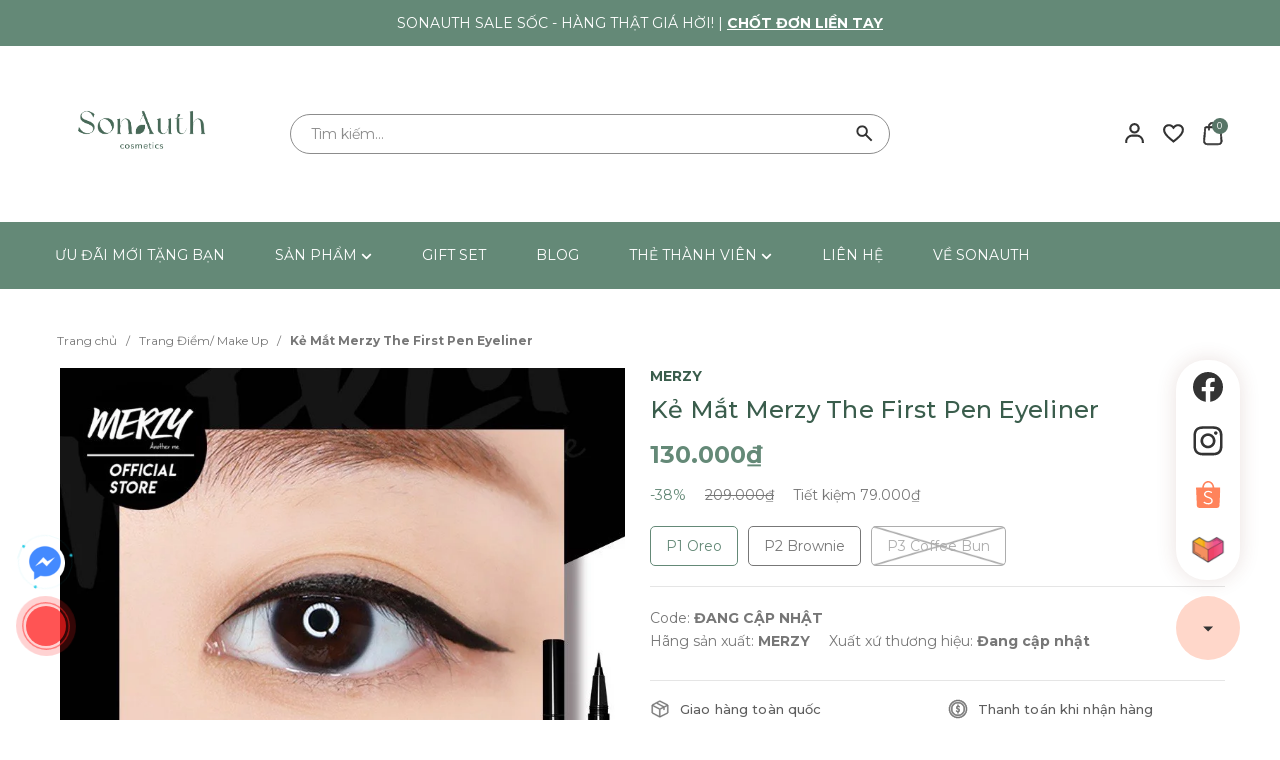

--- FILE ---
content_type: text/html; charset=utf-8
request_url: https://sonauth.com/ke-mat-nuoc-merzy-the-first-pen-eyeliner
body_size: 74558
content:
<!DOCTYPE html>
<html lang="vi">
	<head>
		<meta charset="UTF-8" />
		<meta name="viewport" content="width=device-width, initial-scale=1, maximum-scale=1">			
		<title>Kẻ Mắt Merzy The First Pen Eyeliner | SonAuth</title>
		<meta name="description" content="Bút kẻ mắt nước Merzy Another Me The First Pen Eyeliner thiết kế đầu bút mảnh dễ vẽ, dễ tạo đường mắt mỏng tinh tế. Điểm nổi bật chính là màu sắc đậm và sắc nét đến từng đường viền. Khả năng bám da tốt, bền màu, lâu trôi và chống nước tới cuối ngày.">
		<meta name="keywords" content="Kẻ Mắt Merzy The First Pen Eyeliner, Trang Điểm/ Make Up, Trang Điểm Cho Mắt/ Eye Makeup, Kẻ Mắt/ Eyeliner, kẻ mắt, makeup, trang điểm, mỹ phẩm Hàn Quốc, làm đẹp, sonauth, SonAuth, sonauth.com"/>		
		<link rel="canonical" href="https://sonauth.com/ke-mat-nuoc-merzy-the-first-pen-eyeliner"/>
		<link rel="dns-prefetch" href="https://sonauth.com">
		<link rel="dns-prefetch" href="//bizweb.dktcdn.net/">
		<link rel="dns-prefetch" href="//www.google-analytics.com/">
		<link rel="dns-prefetch" href="//www.googletagmanager.com/">
		
		<script src="https://kit.fontawesome.com/c5fc617646.js" crossorigin="anonymous"></script>
		
		<link rel="amphtml" href="https://sonauth.com/ke-mat-nuoc-merzy-the-first-pen-eyeliner?view=amp" />
		<meta name='revisit-after' content='1 days' />
		<meta name="robots" content="noodp,index,follow" />
		<meta name="theme-color" content="#648977" />
		<link rel="icon" href="//bizweb.dktcdn.net/100/525/087/themes/961704/assets/favicon.png?1766378467650" type="image/x-icon" />
		<link rel="apple-touch-icon" href="//bizweb.dktcdn.net/100/525/087/themes/961704/assets/favicon.png?1766378467650">
		<meta property="og:type" content="product">
<meta property="og:title" content="Kẻ Mắt Merzy The First Pen Eyeliner">
<meta property="og:image" content="https://bizweb.dktcdn.net/thumb/medium/100/525/087/products/website-32-daac0f85-7bde-4421-ba62-37a2e09e972e.jpg?v=1756874131850">
<meta property="og:image:secure_url" content="https://bizweb.dktcdn.net/thumb/medium/100/525/087/products/website-32-daac0f85-7bde-4421-ba62-37a2e09e972e.jpg?v=1756874131850">
<meta property="og:image" content="https://bizweb.dktcdn.net/thumb/medium/100/525/087/products/p1-86277686438548ffa43b0e05ec777483-master.jpg?v=1756874131850">
<meta property="og:image:secure_url" content="https://bizweb.dktcdn.net/thumb/medium/100/525/087/products/p1-86277686438548ffa43b0e05ec777483-master.jpg?v=1756874131850">
<meta property="og:image" content="https://bizweb.dktcdn.net/thumb/medium/100/525/087/products/p2-a57fb1e48e6c402c96645d833e0dd4c8-master.jpg?v=1756874131850">
<meta property="og:image:secure_url" content="https://bizweb.dktcdn.net/thumb/medium/100/525/087/products/p2-a57fb1e48e6c402c96645d833e0dd4c8-master.jpg?v=1756874131850">
<meta property="og:availability" content="instock" />
<meta property="og:price:amount" content="130000">
<meta property="og:price:currency" content="VND">
<meta property="og:description" content="Bút kẻ mắt nước Merzy Another Me The First Pen Eyeliner thiết kế đầu bút mảnh dễ vẽ, dễ tạo đường mắt mỏng tinh tế. Điểm nổi bật chính là màu sắc đậm và sắc nét đến từng đường viền. Khả năng bám da tốt, bền màu, lâu trôi và chống nước tới cuối ngày.">
<meta property="og:url" content="https://sonauth.com/ke-mat-nuoc-merzy-the-first-pen-eyeliner">
<meta property="og:site_name" content="SonAuth">
		<link rel="preload" as='style' type="text/css" href="https://fonts.googleapis.com/css2?family=Montserrat:wght@300;400;500;600;700&family=Roboto:wght@300;400;500;700&display=swap">
		<link rel="preconnect" href="https://fonts.googleapis.com">
		<link rel="preconnect" href="https://fonts.gstatic.com" crossorigin>
		<link href="https://fonts.googleapis.com/css2?family=Montserrat:wght@300;400;500;600;700&family=Roboto:wght@300;400;500;700&display=swap" rel="stylesheet">
		<link rel="preload" as="style" type="text/css" href="//bizweb.dktcdn.net/100/525/087/themes/961704/assets/bootstrap.css?1766378467650"/>
		<link href="//bizweb.dktcdn.net/100/525/087/themes/961704/assets/bootstrap.css?1766378467650" rel="stylesheet" type="text/css" media="all" />
		<link rel="preload" as='style' href="//bizweb.dktcdn.net/100/525/087/themes/961704/assets/main.scss.css?1766378467650" />
		<link href="//bizweb.dktcdn.net/100/525/087/themes/961704/assets/main.scss.css?1766378467650" rel="stylesheet" type="text/css" media="all" />
		<link rel="preload" as='style' href="//bizweb.dktcdn.net/100/525/087/themes/961704/assets/header.scss.css?1766378467650" />
		<link href="//bizweb.dktcdn.net/100/525/087/themes/961704/assets/header.scss.css?1766378467650" rel="stylesheet" type="text/css" media="all" />
		
		<link rel="preload" as="style" type="text/css" href="//bizweb.dktcdn.net/100/525/087/themes/961704/assets/swiper.scss.css?1766378467650" />
		<link href="//bizweb.dktcdn.net/100/525/087/themes/961704/assets/swiper.scss.css?1766378467650" rel="stylesheet" type="text/css" media="all" />
		
		
		
		

		
		
		<link rel="preload" as="style" type="text/css" href="//bizweb.dktcdn.net/100/525/087/themes/961704/assets/products.scss.css?1766378467650" />
		<link href="//bizweb.dktcdn.net/100/525/087/themes/961704/assets/products.scss.css?1766378467650" rel="stylesheet" type="text/css" media="all" />
		

		

		

		<script>
	var Bizweb = Bizweb || {};
	Bizweb.store = 'sonauthvn.mysapo.net';
	Bizweb.id = 525087;
	Bizweb.theme = {"id":961704,"name":"theme_776b7b64-0b95-4470-8a0f-c78bce6009e5","role":"main"};
	Bizweb.template = 'product';
	if(!Bizweb.fbEventId)  Bizweb.fbEventId = 'xxxxxxxx-xxxx-4xxx-yxxx-xxxxxxxxxxxx'.replace(/[xy]/g, function (c) {
	var r = Math.random() * 16 | 0, v = c == 'x' ? r : (r & 0x3 | 0x8);
				return v.toString(16);
			});		
</script>
<script>
	(function () {
		function asyncLoad() {
			var urls = [];
			for (var i = 0; i < urls.length; i++) {
				var s = document.createElement('script');
				s.type = 'text/javascript';
				s.async = true;
				s.src = urls[i];
				var x = document.getElementsByTagName('script')[0];
				x.parentNode.insertBefore(s, x);
			}
		};
		window.attachEvent ? window.attachEvent('onload', asyncLoad) : window.addEventListener('load', asyncLoad, false);
	})();
</script>


<script>
	window.BizwebAnalytics = window.BizwebAnalytics || {};
	window.BizwebAnalytics.meta = window.BizwebAnalytics.meta || {};
	window.BizwebAnalytics.meta.currency = 'VND';
	window.BizwebAnalytics.tracking_url = '/s';

	var meta = {};
	
	meta.product = {"id": 37134259, "vendor": "Merzy", "name": "Kẻ Mắt Merzy The First Pen Eyeliner",
	"type": "Kẻ mắt", "price": 130000 };
	
	
	for (var attr in meta) {
	window.BizwebAnalytics.meta[attr] = meta[attr];
	}
</script>

	
		<script src="/dist/js/stats.min.js?v=96f2ff2"></script>
	



<!-- Global site tag (gtag.js) - Google Analytics --> <script async src="https://www.googletagmanager.com/gtag/js?id=G-9GZ1Z39VKQ"></script> <script> window.dataLayer = window.dataLayer || []; function gtag(){dataLayer.push(arguments);} gtag('js', new Date()); gtag('config', 'G-9GZ1Z39VKQ'); </script>
<script>

	window.enabled_enhanced_ecommerce = false;

</script>

<script>

	try {
		gtag('event', 'view_item', {
			items: [
				{
					id: 37134259,
					name: "Kẻ Mắt Merzy The First Pen Eyeliner",
					brand: "Merzy",
					category: "Kẻ mắt",
					variant: "P1 Oreo",
					price: '130000'
				}
			]
		});
	} catch(e) { console.error('ga script error', e);}

</script>






<script>
	var eventsListenerScript = document.createElement('script');
	eventsListenerScript.async = true;
	
	eventsListenerScript.src = "/dist/js/store_events_listener.min.js?v=1b795e9";
	
	document.getElementsByTagName('head')[0].appendChild(eventsListenerScript);
</script>


<!-- Google One Tap -->
<script type="text/javascript">
	(function () {
		var iframe;
		if(window.innerWidth <= 800){
			setTimeout(init, 10000);
		} else {
			document.addEventListener('DOMContentLoaded', init);
		}
		function init() {
			if (document.cookie.indexOf('one-click-social-login-google-one-tap-shown') >= 0) {
                return;
            }
			iframe = document.createElement('iframe');
			iframe.id = "iframe-google-one-tap";
			iframe.src = 'https://store.mysapo.net/account/GoogleOneTap';
			iframe.setAttribute('allowtransparency', 'true');
			iframe.setAttribute('allow', 'identity-credentials-get');
			iframe.frameBorder = 0;
			iframe.height = '385px';
			window.addEventListener('message', handlePostMessage, false);
			document.body.appendChild(iframe); 
		}
		function handlePostMessage(e) {
			var eventName = e.data[0];
			var data = e.data[1];
			switch (eventName) {
				case 'setHeight':
					iframe.height = data;
					break;
				case 'setTop':
					if ((window.innerWidth <= 800)) {
						iframe.style = "z-index: 9999999; position: fixed; bottom: 0px; right: 0px;";
						iframe.width = '100%';
					}
					else {
						iframe.style = "z-index: 9999999; position: fixed; top: 0px; right: 0px;";
						iframe.width = '391px';
					}
					break;
				case 'setRedirect':
					location.href = data.url + '&ReturnUrl=' + location.href;
					break;
				case 'markClosedOneTap':
					var date = new Date();
					date.setTime(date.getTime() + (1*24*60*60*1000));
					document.cookie = "one-click-social-login-google-one-tap-shown=1; expires=" + date.toUTCString() + "; path=/";
					break;
			}
		}
	}())
</script>
<!-- End Google One Tap -->





		
		<script src="//bizweb.dktcdn.net/100/525/087/themes/961704/assets/jquery.js?1766378467650" type="text/javascript"></script>
		<script>
			$(document).ready(function ($) {
				awe_lazyloadImage();
			});
			function awe_lazyloadImage() {
				var ll = new LazyLoad({
					elements_selector: ".lazy",
					load_delay: 200,
					threshold: 0
				});
			} window.awe_lazyloadImage=awe_lazyloadImage;
		</script>
		<script>var ProductReviewsAppUtil=ProductReviewsAppUtil || {};ProductReviewsAppUtil.store={name: 'SonAuth'};</script>
	</head>
	<body class="product">
		<div class="opacity_menu"></div>
		<header class="header">
	<div class="top_header">
		<div class="text_top_header">SONAUTH SALE SỐC - HÀNG THẬT GIÁ HỜI!  <span>|</span> <a href="https://sonauth.com/san-pham-khuyen-mai" title="Mua hàng ngay">Chốt đơn liền tay</a></div>
	</div>
	<div class="middle-header">
		<div class="container">
			<div class="row align-items-center">
				<div class="col-xl-2 col-lg-2 d-lg-block d-none block-logo a-center">
					<a href="/" class="logo">	
						<img src="//bizweb.dktcdn.net/100/525/087/themes/961704/assets/logo.png?1766378467650" alt="SonAuth">	
					</a>
				</div>
				<div class="col-xl-7 col-lg-8 block-search">
					<div class="nd-header-search nd-searchs">
						<form action="/search" method="get" class="nd-header-search-form" role="search">
							<input type="text" name="query" class="search-auto form-control" placeholder="Tìm kiếm..." autocomplete="off" />
							<input type="hidden" name="type" value="product" />
							<button class="btn btn-default" type="submit" aria-label="Tìm kiếm">
								<svg xmlns="http://www.w3.org/2000/svg" width="25" height="24" viewBox="0 0 25 24" fill="none">
									<path fill-rule="evenodd" clip-rule="evenodd" d="M14.4057 12.4769C16.0756 10.1337 15.8595 6.85958 13.7572 4.75736C11.4141 2.41421 7.61509 2.41421 5.27195 4.75736C2.9288 7.1005 2.9288 10.8995 5.27195 13.2426C7.37417 15.3449 10.6483 15.561 12.9915 13.8911L18.707 19.6066L20.1212 18.1924L14.4057 12.4769ZM12.343 6.17157C13.9051 7.73367 13.9051 10.2663 12.343 11.8284C10.7809 13.3905 8.24826 13.3905 6.68616 11.8284C5.12406 10.2663 5.12406 7.73367 6.68616 6.17157C8.24826 4.60948 10.7809 4.60948 12.343 6.17157Z" fill="#333333"/>
								</svg>
							</button>
						</form>
					</div>
				</div>
				<div class="col-xl-3 col-lg-2 d-lg-flex header-right">
					<div class="header-page-link">
						<ul class="group-account">
							<li class="user d-none d-md-block d-lg-block d-xl-block">
								<div class="icon">
									<a href="/account" title="Tài khoản của bạn" rel="nofollow">
										<svg xmlns="http://www.w3.org/2000/svg" width="24" height="24" viewBox="0 0 24 24" fill="none">
											<path d="M12 2C9.243 2 7 4.243 7 7C7 9.757 9.243 12 12 12C14.757 12 17 9.757 17 7C17 4.243 14.757 2 12 2ZM12 10C10.346 10 9 8.654 9 7C9 5.346 10.346 4 12 4C13.654 4 15 5.346 15 7C15 8.654 13.654 10 12 10ZM21 21V20C21 16.141 17.859 13 14 13H10C6.14 13 3 16.141 3 20V21H5V20C5 17.243 7.243 15 10 15H14C16.757 15 19 17.243 19 20V21H21Z" fill="#333333"/>
										</svg>
									</a>
								</div>
								<div class="drop-account">
									
									
									<a href="/account/login">Đăng nhập</a>
									<a href="/account/register">Đăng ký</a>
									
									
								</div>
							</li>
							<li class="block-wish">
								<div class="icon">
									<a href="/danh-sach-yeu-thich" title="Yêu thích sản phẩm" rel="nofollow">
										<svg xmlns="http://www.w3.org/2000/svg" width="24" height="24" viewBox="0 0 24 24" fill="none">
											<path fill-rule="evenodd" clip-rule="evenodd" d="M12 5C11.6604 4.60884 11.2646 4.26729 10.8278 3.9824C9.86267 3.35284 8.69792 3 7.5 3C4.42 3 2 5.37384 2 8.3951C2 9.46861 2.25574 10.488 2.69383 11.4578C4.0526 14.4686 7.16576 17.0093 9.8455 19.1963C10.617 19.8259 11.3526 20.4262 12 21C12.6474 20.4262 13.383 19.8259 14.1545 19.1963C16.8342 17.0093 19.9473 14.4687 21.3061 11.458C21.7442 10.4881 22 9.46866 22 8.3951C22 5.37384 19.58 3 16.5 3C15.3021 3 14.1373 3.35284 13.1722 3.9824C12.7354 4.26729 12.3396 4.60884 12 5ZM12 18.3699C12.3228 18.1024 12.6527 17.8326 12.9822 17.5633C13.2612 17.3351 13.5399 17.1073 13.8136 16.8813C14.9091 15.9769 15.9814 15.058 16.9309 14.095C18.106 12.9033 18.9793 11.7563 19.4879 10.6242C19.8233 9.8767 20 9.13633 20 8.3951C20 6.51455 18.5119 5 16.5 5C15.3116 5 14.2025 5.51373 13.5103 6.31111L12 8.05084L10.4897 6.31111C9.79748 5.51373 8.68843 5 7.5 5C5.48808 5 4 6.51455 4 8.3951C4 9.13633 4.17674 9.8767 4.51214 10.6242C5.02069 11.7563 5.89402 12.9033 7.06909 14.095C8.01864 15.058 9.09095 15.9769 10.1864 16.8813C10.4601 17.1073 10.7388 17.3351 11.0178 17.5633C11.3473 17.8326 11.6772 18.1024 12 18.3699Z" fill="#333333"/>
										</svg>
									</a>
								</div>
							</li>
							<li class="cart-drop">
								<div class="icon">
									<a href="javascript:;" class="nd-header-cart" aria-label="Xem giỏ hàng" title="Giỏ hàng">
										<svg xmlns="http://www.w3.org/2000/svg" width="18" height="22" viewBox="0 0 18 22" fill="none">
											<path d="M17.5373 17.4929L16.6053 6.23836C16.5473 5.51328 15.9074 4.94527 15.1486 4.94527H13.3077V4.86598C13.3077 2.73426 11.498 1 9.27364 1C7.04924 1 5.23958 2.73426 5.23958 4.86598V4.94527H3.39869C2.63989 4.94527 1.99998 5.51324 1.94206 6.23684L1.00986 17.4944C0.937715 18.3958 1.26397 19.2932 1.90501 19.9564C2.54598 20.6196 3.45462 21 4.39803 21H14.1493C15.0926 21 16.0013 20.6196 16.6423 19.9564C17.2834 19.2932 17.6096 18.3958 17.5373 17.4929ZM6.46199 4.86598C6.46199 3.38023 7.7233 2.17148 9.27364 2.17148C10.824 2.17148 12.0853 3.38027 12.0853 4.86598V4.94527H6.46199V4.86598ZM15.7454 19.1604C15.329 19.5912 14.7621 19.8285 14.1493 19.8285H4.39803C3.78515 19.8285 3.21829 19.5912 2.80183 19.1603C2.38534 18.7295 2.18182 18.1696 2.22861 17.5855L3.16081 6.32797C3.17027 6.20953 3.27482 6.11676 3.39873 6.11676H5.23962V7.55953C5.23962 7.88301 5.51329 8.14527 5.85083 8.14527C6.18837 8.14527 6.46204 7.88301 6.46204 7.55953V6.11676H12.0854V7.55953C12.0854 7.88301 12.359 8.14527 12.6966 8.14527C13.0341 8.14527 13.3078 7.88301 13.3078 7.55953V6.11676H15.1486C15.2725 6.11676 15.377 6.20953 15.3867 6.32949L16.3187 17.584C16.3655 18.1696 16.1619 18.7294 15.7454 19.1604Z" fill="#333333"/>
											<path d="M17.5373 17.4929L17.7865 17.473L17.7865 17.4723L17.5373 17.4929ZM16.6053 6.23836L16.3561 6.25832L16.3562 6.25899L16.6053 6.23836ZM13.3077 4.94527H13.0577V5.19527H13.3077V4.94527ZM13.3077 4.86598H13.5577H13.3077ZM5.23958 4.94527V5.19527H5.48958V4.94527H5.23958ZM1.94206 6.23684L2.19121 6.25747L2.19127 6.25678L1.94206 6.23684ZM1.00986 17.4944L0.760714 17.4738L0.760659 17.4745L1.00986 17.4944ZM1.90501 19.9564L2.08478 19.7826L2.08477 19.7826L1.90501 19.9564ZM12.0853 4.94527V5.19527H12.3353V4.94527H12.0853ZM6.46199 4.94527H6.21199V5.19527H6.46199V4.94527ZM15.7454 19.1604L15.9252 19.3341L15.9252 19.3341L15.7454 19.1604ZM2.80183 19.1603L2.9816 18.9866L2.98158 18.9866L2.80183 19.1603ZM2.22861 17.5855L1.97946 17.5649L1.97941 17.5656L2.22861 17.5855ZM3.16081 6.32797L3.40996 6.3486L3.41002 6.34787L3.16081 6.32797ZM5.23962 6.11676H5.48962V5.86676H5.23962V6.11676ZM6.46204 6.11676V5.86676H6.21204V6.11676H6.46204ZM12.0854 6.11676H12.3354V5.86676H12.0854V6.11676ZM13.3078 6.11676V5.86676H13.0578V6.11676H13.3078ZM15.3867 6.32949L15.1375 6.34948L15.1375 6.35012L15.3867 6.32949ZM16.3187 17.584L16.5679 17.5641L16.5678 17.5634L16.3187 17.584ZM17.7865 17.4723L16.8545 6.21773L16.3562 6.25899L17.2882 17.5135L17.7865 17.4723ZM16.8545 6.2184C16.7853 5.35469 16.0288 4.69527 15.1486 4.69527V5.19527C15.786 5.19527 16.3092 5.67187 16.3561 6.25832L16.8545 6.2184ZM15.1486 4.69527H13.3077V5.19527H15.1486V4.69527ZM13.5577 4.94527V4.86598H13.0577V4.94527H13.5577ZM13.5577 4.86598C13.5577 2.58626 11.626 0.75 9.27364 0.75V1.25C11.3701 1.25 13.0577 2.88225 13.0577 4.86598H13.5577ZM9.27364 0.75C6.9213 0.75 4.98958 2.58627 4.98958 4.86598H5.48958C5.48958 2.88225 7.17717 1.25 9.27364 1.25V0.75ZM4.98958 4.86598V4.94527H5.48958V4.86598H4.98958ZM5.23958 4.69527H3.39869V5.19527H5.23958V4.69527ZM3.39869 4.69527C2.51868 4.69527 1.76189 5.35447 1.69286 6.21689L2.19127 6.25678C2.23808 5.67201 2.7611 5.19527 3.39869 5.19527V4.69527ZM1.69292 6.21621L0.760715 17.4738L1.25901 17.515L2.19121 6.25747L1.69292 6.21621ZM0.760659 17.4745C0.682657 18.449 1.03547 19.4165 1.72526 20.1301L2.08477 19.7826C1.49246 19.1698 1.19277 18.3426 1.25906 17.5144L0.760659 17.4745ZM1.72524 20.1301C2.41451 20.8433 3.38857 21.25 4.39803 21.25V20.75C3.52066 20.75 2.67744 20.3959 2.08478 19.7826L1.72524 20.1301ZM4.39803 21.25H14.1493V20.75H4.39803V21.25ZM14.1493 21.25C15.1587 21.25 16.1328 20.8433 16.8221 20.1302L16.4626 19.7827C15.8698 20.3959 15.0266 20.75 14.1493 20.75V21.25ZM16.8221 20.1302C17.5119 19.4165 17.8646 18.4489 17.7865 17.473L17.2881 17.5128C17.3545 18.3426 17.0548 19.1699 16.4626 19.7827L16.8221 20.1302ZM6.71199 4.86598C6.71199 3.52823 7.85124 2.42148 9.27364 2.42148V1.92148C7.59536 1.92148 6.21199 3.23224 6.21199 4.86598H6.71199ZM9.27364 2.42148C10.6961 2.42148 11.8353 3.52827 11.8353 4.86598H12.3353C12.3353 3.23228 10.952 1.92148 9.27364 1.92148V2.42148ZM11.8353 4.86598V4.94527H12.3353V4.86598H11.8353ZM12.0853 4.69527H6.46199V5.19527H12.0853V4.69527ZM6.71199 4.94527V4.86598H6.21199V4.94527H6.71199ZM15.5657 18.9866C15.1975 19.3675 14.6961 19.5785 14.1493 19.5785V20.0785C14.8282 20.0785 15.4604 19.815 15.9252 19.3341L15.5657 18.9866ZM14.1493 19.5785H4.39803V20.0785H14.1493V19.5785ZM4.39803 19.5785C3.85119 19.5785 3.34975 19.3675 2.9816 18.9866L2.62207 19.334C3.08682 19.8149 3.7191 20.0785 4.39803 20.0785V19.5785ZM2.98158 18.9866C2.61376 18.6061 2.43689 18.1163 2.47781 17.6055L1.97941 17.5656C1.92675 18.2229 2.15691 18.8528 2.62208 19.3341L2.98158 18.9866ZM2.47776 17.6062L3.40996 6.3486L2.91167 6.30734L1.97946 17.5649L2.47776 17.6062ZM3.41002 6.34787C3.40923 6.3578 3.40455 6.36337 3.40281 6.36492C3.40117 6.36638 3.39965 6.36676 3.39873 6.36676V5.86676C3.15347 5.86676 2.93214 6.05091 2.91161 6.30807L3.41002 6.34787ZM3.39873 6.36676H5.23962V5.86676H3.39873V6.36676ZM4.98962 6.11676V7.55953H5.48962V6.11676H4.98962ZM4.98962 7.55953C4.98962 8.031 5.38535 8.39527 5.85083 8.39527V7.89527C5.64122 7.89527 5.48962 7.73502 5.48962 7.55953H4.98962ZM5.85083 8.39527C6.3163 8.39527 6.71204 8.031 6.71204 7.55953H6.21204C6.21204 7.73502 6.06043 7.89527 5.85083 7.89527V8.39527ZM6.71204 7.55953V6.11676H6.21204V7.55953H6.71204ZM6.46204 6.36676H12.0854V5.86676H6.46204V6.36676ZM11.8354 6.11676V7.55953H12.3354V6.11676H11.8354ZM11.8354 7.55953C11.8354 8.031 12.2311 8.39527 12.6966 8.39527V7.89527C12.487 7.89527 12.3354 7.73502 12.3354 7.55953H11.8354ZM12.6966 8.39527C13.1621 8.39527 13.5578 8.031 13.5578 7.55953H13.0578C13.0578 7.73502 12.9062 7.89527 12.6966 7.89527V8.39527ZM13.5578 7.55953V6.11676H13.0578V7.55953H13.5578ZM13.3078 6.36676H15.1486V5.86676H13.3078V6.36676ZM15.1486 6.36676C15.1476 6.36676 15.1459 6.36632 15.1441 6.36472C15.1421 6.36296 15.1381 6.35778 15.1375 6.34948L15.6359 6.30951C15.6152 6.05199 15.395 5.86676 15.1486 5.86676V6.36676ZM15.1375 6.35012L16.0695 17.6046L16.5678 17.5634L15.6358 6.30886L15.1375 6.35012ZM16.0695 17.6039C16.1104 18.1164 15.9334 18.6061 15.5657 18.9866L15.9252 19.3341C16.3904 18.8527 16.6206 18.2228 16.5679 17.5641L16.0695 17.6039Z" fill="#333333"/>
										</svg>

										<span class="count_item_pr">0</span>
									</a>
								</div>
								
							</li>
							<li class="d-lg-none d-inline-block">
								<div class="category-action">
									<svg xmlns="http://www.w3.org/2000/svg" width="18" height="12" viewBox="0 0 18 12" fill="none">
										<path d="M6 2V0H18V2H6Z" fill="#333333"/>
										<path d="M0 7H18V5H0V7Z" fill="#333333"/>
										<path d="M6 12H18V10H6V12Z" fill="#333333"/>
									</svg>
								</div>
							</li>
						</ul>
					</div>
				</div>
			</div>
		</div>
	</div>
	<div class="site-nav">
		<div class="container">
			<div class="inner">
				<div class="heade_menunavs">
					<div class="close-menu d-lg-none d-block">
						<svg aria-hidden="true" focusable="false" data-prefix="fal" data-icon="times-circle" role="img" xmlns="http://www.w3.org/2000/svg" viewBox="0 0 512 512" class="svg-inline--fa fa-times-circle fa-w-16"><path fill="currentColor" d="M256 8C119 8 8 119 8 256s111 248 248 248 248-111 248-248S393 8 256 8zm0 464c-118.7 0-216-96.1-216-216 0-118.7 96.1-216 216-216 118.7 0 216 96.1 216 216 0 118.7-96.1 216-216 216zm94.8-285.3L281.5 256l69.3 69.3c4.7 4.7 4.7 12.3 0 17l-8.5 8.5c-4.7 4.7-12.3 4.7-17 0L256 281.5l-69.3 69.3c-4.7 4.7-12.3 4.7-17 0l-8.5-8.5c-4.7-4.7-4.7-12.3 0-17l69.3-69.3-69.3-69.3c-4.7-4.7-4.7-12.3 0-17l8.5-8.5c4.7-4.7 12.3-4.7 17 0l69.3 69.3 69.3-69.3c4.7-4.7 12.3-4.7 17 0l8.5 8.5c4.6 4.7 4.6 12.3 0 17z" class=""></path></svg>
					</div>
					<div class="wrap_main">
						<div class="bg-header-nav ">
							<nav class="header-nav">
								<ul class="item_big">
									
									
									
									
									
									
									<li class="nav-item ">				
										<a class="a-img" href="/" title="ƯU ĐÃI MỚI TẶNG BẠN">
											ƯU ĐÃI MỚI TẶNG BẠN
											
										</a>
									</li>
									
									
									
									
									
									
									
									<li class="nav-item   has-mega">
										<a class="a-img caret-down" href="/collections/all" title="SẢN PHẨM">
											SẢN PHẨM
											
											<svg aria-hidden="true" focusable="false" data-prefix="fas" data-icon="chevron-down" role="img" xmlns="http://www.w3.org/2000/svg" viewBox="0 0 448 512" class="svg-inline--fa fa-chevron-down fa-w-14"><path fill="currentColor" d="M207.029 381.476L12.686 187.132c-9.373-9.373-9.373-24.569 0-33.941l22.667-22.667c9.357-9.357 24.522-9.375 33.901-.04L224 284.505l154.745-154.021c9.379-9.335 24.544-9.317 33.901.04l22.667 22.667c9.373 9.373 9.373 24.569 0 33.941L240.971 381.476c-9.373 9.372-24.569 9.372-33.942 0z" class=""></path></svg>
											
										</a>
										<i class="fa fa-caret-down d-block d-sm-block d-lg-none d-xl-none"></i>
										
										<div class="mega-content d-lg-block d-none">
	<div class="level0-wrapper2 row">
		<div class="col-xl-12 col-lg-12 col-12">
			<div class="nav-width nav-block nav-block-center">
				<ul class="level0 row">
					
					
					<li class="level1 item col-lg-3"> <h2 class="h4"><a href="/san-pham-moi" title="SẢN PHẨM MỚI"><span>SẢN PHẨM MỚI</span></a> </h2>
						
						
					
					<li class="level1 parent item col-lg-3"> <h2 class="h4"><a href="/make-up" title="Trang Điểm Gương Mặt"><span>Trang Điểm Gương Mặt</span></a></h2> 
						<ul class="level2">
							
							
							<li class="level2"> <a href="/kem-nen-foundation" title="Kem nền/ Foundation"><span>Kem nền/ Foundation</span></a> </li>
							
							
							
							<li class="level2"> <a href="/phan-nuoc-cushion-tension" title="Phấn nước/ Cushion"><span>Phấn nước/ Cushion</span></a> </li>
							
							
							
							<li class="level2"> <a href="/che-khuyet-diem-concealer" title="Che khuyết điểm/ Concealer"><span>Che khuyết điểm/ Concealer</span></a> </li>
							
							
							
							<li class="level2"> <a href="/phan-phu-powder" title="Phấn phủ/ Powder"><span>Phấn phủ/ Powder</span></a> </li>
							
							
							
							<li class="level2"> <a href="/tao-khoi-contour-bronzer" title="Tạo khối/ Contour/ Bronzer"><span>Tạo khối/ Contour/ Bronzer</span></a> </li>
							
							
							
							<li class="level2"> <a href="/ma-hong-blush" title="Má hồng/ Blush"><span>Má hồng/ Blush</span></a> </li>
							
							
							
							<li class="level2"> <a href="/phan-bat-sang-highlighter" title="Phấn bắt sáng/ Highlighter"><span>Phấn bắt sáng/ Highlighter</span></a> </li>
							
							
							
							<li class="level2"> <a href="/xit-giu-makeup-setting-spray" title="Xịt giữ makeup/ Setting spray"><span>Xịt giữ makeup/ Setting spray</span></a> </li>
							
							
						</ul>
					</li>
					
						
					
					<li class="level1 parent item col-lg-3"> <h2 class="h4"><a href="/make-up" title="Trang Điểm Môi"><span>Trang Điểm Môi</span></a></h2> 
						<ul class="level2">
							
							
							<li class="level2"> <a href="/son-thoi-lipstick" title="Son thỏi/ Lipstick"><span>Son thỏi/ Lipstick</span></a> </li>
							
							
							
							<li class="level2"> <a href="/son-kem-liquid-lip" title="Son kem/ Lip Liquid"><span>Son kem/ Lip Liquid</span></a> </li>
							
							
							
							<li class="level2"> <a href="/son-bong-gloss" title="Son bóng/ Lip Gloss"><span>Son bóng/ Lip Gloss</span></a> </li>
							
							
							
							<li class="level2"> <a href="/son-tint-bong-lip-tint-lip-stain" title="Son tint bóng/ Lip tint/ Lip stain"><span>Son tint bóng/ Lip tint/ Lip stain</span></a> </li>
							
							
							
							<li class="level2"> <a href="/son-duong-moi-lip-balm" title="Son dưỡng môi/ Lip balm"><span>Son dưỡng môi/ Lip balm</span></a> </li>
							
							
						</ul>
					</li>
					
						
					
					<li class="level1 parent item col-lg-3"> <h2 class="h4"><a href="/make-up" title="Trang Điểm Mắt"><span>Trang Điểm Mắt</span></a></h2> 
						<ul class="level2">
							
							
							<li class="level2"> <a href="/ke-may-eyebrow" title="Kẻ mày/ Eyebrow"><span>Kẻ mày/ Eyebrow</span></a> </li>
							
							
							
							<li class="level2"> <a href="/ke-mat-eyeliner" title="Kẻ mắt/ Eyeliner"><span>Kẻ mắt/ Eyeliner</span></a> </li>
							
							
							
							<li class="level2"> <a href="/phan-mat-eyeshadow" title="Phấn mắt/ Eyeshadow"><span>Phấn mắt/ Eyeshadow</span></a> </li>
							
							
							
							<li class="level2"> <a href="/chuot-mi-mascara" title="Chuốt mi/ Mascara"><span>Chuốt mi/ Mascara</span></a> </li>
							
							
							
							<li class="level2"> <a href="/duong-mi-eyelash-care" title="Dưỡng mi/ Eyelash care"><span>Dưỡng mi/ Eyelash care</span></a> </li>
							
							
						</ul>
					</li>
					
						
					
					<li class="level1 parent item col-lg-3"> <h2 class="h4"><a href="/skin-care" title="Chăm Sóc Da"><span>Chăm Sóc Da</span></a></h2> 
						<ul class="level2">
							
							
							<li class="level2"> <a href="/kem-chong-nang-sunscreen" title="Kem chống nắng/ Sunscreen"><span>Kem chống nắng/ Sunscreen</span></a> </li>
							
							
							
							<li class="level2 parent item"><i class="fa fa-caret-right"></i>  <a href="/tay-trang-makeup-remover" title="Tẩy trang/ Makeup remover"><span>Tẩy trang/ Makeup remover</span></a>
								<ul class="level3" style="display:none;">
									
									<li class="level3"> <a href="/nuoc-tay-trang" title="Nước tẩy trang"><span>Nước tẩy trang</span></a> </li>
									
									<li class="level3"> <a href="/dau-tay-trang" title="Dầu tẩy trang"><span>Dầu tẩy trang</span></a> </li>
									
									<li class="level3"> <a href="/sap-tay-trang" title="Sáp tẩy trang"><span>Sáp tẩy trang</span></a> </li>
									
								</ul>
							</li>
							
							
							
							<li class="level2"> <a href="/sua-rua-mat-cleanser" title="Sữa rửa mặt/ Cleanser"><span>Sữa rửa mặt/ Cleanser</span></a> </li>
							
							
							
							<li class="level2 parent item"><i class="fa fa-caret-right"></i>  <a href="/nuoc-can-bang-da-toner" title="Nước cân bằng da/ Toner"><span>Nước cân bằng da/ Toner</span></a>
								<ul class="level3" style="display:none;">
									
									<li class="level3"> <a href="/toner-pad" title="Toner Pad"><span>Toner Pad</span></a> </li>
									
								</ul>
							</li>
							
							
							
							<li class="level2"> <a href="/tinh-chat-duong-da-serum-essence" title="Tinh chất dưỡng da/ Serum/ Essence"><span>Tinh chất dưỡng da/ Serum/ Essence</span></a> </li>
							
							
							
							<li class="level2"> <a href="/kem-duong-da-moisturizer" title="Kem dưỡng da/ Moisturizer"><span>Kem dưỡng da/ Moisturizer</span></a> </li>
							
							
							
							<li class="level2"> <a href="/kem-mat-eye-cream" title="Dưỡng da vùng mắt/ Eye care"><span>Dưỡng da vùng mắt/ Eye care</span></a> </li>
							
							
							
							<li class="level2"> <a href="/tay-da-chet-exfoliator" title="Tẩy da chết/ Exfoliator"><span>Tẩy da chết/ Exfoliator</span></a> </li>
							
							
							
							<li class="level2"> <a href="/tay-da-chet-moi-lip-scrub" title="Tẩy da chết môi/ Lip scrub"><span>Tẩy da chết môi/ Lip scrub</span></a> </li>
							
							
							
							<li class="level2"> <a href="/cham-mun-spot-treatment" title="Chấm mụn/ Spot treatment"><span>Chấm mụn/ Spot treatment</span></a> </li>
							
							
							
							<li class="level2"> <a href="/dan-mun-acne-patch" title="Dán mụn/ Acne patch"><span>Dán mụn/ Acne patch</span></a> </li>
							
							
							
							<li class="level2"> <a href="/xit-khoang-mist" title="Xịt khoáng"><span>Xịt khoáng</span></a> </li>
							
							
						</ul>
					</li>
					
						
					
					<li class="level1 parent item col-lg-3"> <h2 class="h4"><a href="/bodycare" title="Chăm Sóc Cơ Thể"><span>Chăm Sóc Cơ Thể</span></a></h2> 
						<ul class="level2">
							
							
							<li class="level2"> <a href="/sua-tam-shower-gel" title="Sữa tắm/ Shower Gel"><span>Sữa tắm/ Shower Gel</span></a> </li>
							
							
							
							<li class="level2"> <a href="/duong-the-body-lotion-body-cream-oil" title="Dưỡng thể/ Body Lotion/ Body Cream/ Oil"><span>Dưỡng thể/ Body Lotion/ Body Cream/ Oil</span></a> </li>
							
							
							
							<li class="level2"> <a href="/tay-da-chet-body-scrub" title="Tẩy da chết/ Body Scrub"><span>Tẩy da chết/ Body Scrub</span></a> </li>
							
							
							
							<li class="level2"> <a href="/duong-toc-hair-oil-hair-serum" title="Dưỡng & ủ tóc/ Hair care"><span>Dưỡng & ủ tóc/ Hair care</span></a> </li>
							
							
							
							<li class="level2"> <a href="/cham-soc-rang-mieng-dental-care" title="Chăm sóc răng miệng/ Dental care"><span>Chăm sóc răng miệng/ Dental care</span></a> </li>
							
							
							
							<li class="level2"> <a href="/cham-soc-da-tay-hand-gel-hand-cream" title="Chăm sóc da tay/ Hand gel - Hand cream"><span>Chăm sóc da tay/ Hand gel - Hand cream</span></a> </li>
							
							
						</ul>
					</li>
					
						
					
					<li class="level1 parent item col-lg-3"> <h2 class="h4"><a href="/tools-accessories" title="Phụ Kiện Làm Đẹp"><span>Phụ Kiện Làm Đẹp</span></a></h2> 
						<ul class="level2">
							
							
							<li class="level2"> <a href="/bong-tay-trang-khan" title="Bông tẩy trang & khăn"><span>Bông tẩy trang & khăn</span></a> </li>
							
							
							
							<li class="level2"> <a href="/kep-mi-eye-curler" title="Kẹp mi/ Eye curler"><span>Kẹp mi/ Eye curler</span></a> </li>
							
							
							
							<li class="level2"> <a href="/mi-gia" title="Mi giả/False eyelashes"><span>Mi giả/False eyelashes</span></a> </li>
							
							
							
							<li class="level2"> <a href="/co-trang-diem-brushes" title="Cọ trang điểm/ Makeup Brushes"><span>Cọ trang điểm/ Makeup Brushes</span></a> </li>
							
							
							
							<li class="level2"> <a href="/co-mut-trang-diem-brushes-sponges" title="Mút trang điểm/ Sponges"><span>Mút trang điểm/ Sponges</span></a> </li>
							
							
							
							<li class="level2"> <a href="/dao-cao-long-may-eyebrow-razor" title="Dạo cạo lông mày/Eyebrow Razor"><span>Dạo cạo lông mày/Eyebrow Razor</span></a> </li>
							
							
						</ul>
					</li>
					
						
					
					<li class="level1 parent item col-lg-3"> <h2 class="h4"><a href="/" title="Nến, Nước Hoa và Xịt Thơm"><span>Nến, Nước Hoa và Xịt Thơm</span></a></h2> 
						<ul class="level2">
							
							
							<li class="level2"> <a href="/nuoc-hoa-perfume" title="Fragance & Perfume"><span>Fragance & Perfume</span></a> </li>
							
							
							
							<li class="level2"> <a href="/nen-thom-scented-candle" title="Nến thơm/ Scented Candle"><span>Nến thơm/ Scented Candle</span></a> </li>
							
							
						</ul>
					</li>
					
						
					
					<li class="level1 item col-lg-3"> <h2 class="h4"><a href="/tpcn-health-supplement" title="Thực Phẩm Bổ Sung"><span>Thực Phẩm Bổ Sung</span></a> </h2>
						
						
					
					<li class="level1 parent item col-lg-3"> <h2 class="h4"><a href="/cham-soc-toc" title="Chăm sóc tóc"><span>Chăm sóc tóc</span></a></h2> 
						<ul class="level2">
							
							
							<li class="level2"> <a href="/dau-tinh-chat-duong-toc" title="Dầu/ Tinh Chất Dưỡng Tóc"><span>Dầu/ Tinh Chất Dưỡng Tóc</span></a> </li>
							
							
							
							<li class="level2"> <a href="/dry-shampoo-bot-goi-kho" title="Dry Shampoo/ Bột Gội Khô"><span>Dry Shampoo/ Bột Gội Khô</span></a> </li>
							
							
							
							<li class="level2"> <a href="/dau-goi-xa-shampoo-conditioner" title="Dầu Gội & Dầu Xả/ Shampoo & Conditioner"><span>Dầu Gội & Dầu Xả/ Shampoo & Conditioner</span></a> </li>
							
							
						</ul>
					</li>
					
						
				</ul>
			</div>
		</div>
		<!--<div class="col-xl-9 col-lg-9 col-12">
			<div class="block-image-menu row">
				<div class="col-xl-5 col-xl-5-fixmega col-lg-6">
					<div class="image-defaut-menu">
						<a href="#" title="Banner mega menu 1"><img alt="Banner mega menu 1" src="//bizweb.dktcdn.net/100/525/087/themes/961704/assets/image_mega_1.jpg?1766378467650"/></a>
					</div>
				</div>
				<div class="col-xl-7 col-xl-7-fixmega col-lg-6">
					<div class="row">
						<div class="col-xl-12 col-lg-12">
							<div class="image-defaut-menu margin-bottom-20">
								<a href="#" title="Banner mega menu 2"><img alt="Banner mega menu 2" src="//bizweb.dktcdn.net/100/525/087/themes/961704/assets/image_mega_2.jpg?1766378467650"/></a>
							</div>
						</div>
						<div class="col-xl-6 col-lg-6">
							<div class="image-defaut-menu">
								<a href="#" title="Banner mega menu 3"><img alt="Banner mega menu 3" src="//bizweb.dktcdn.net/100/525/087/themes/961704/assets/image_mega_3.jpg?1766378467650"/></a>
							</div>
						</div>
						<div class="col-xl-6 col-lg-6">
							<div class="image-defaut-menu">
								<a href="#" title="Banner mega menu 4"><img alt="Banner mega menu 4" src="//bizweb.dktcdn.net/100/525/087/themes/961704/assets/image_mega_4.jpg?1766378467650"/></a>
							</div>
						</div>
					</div>
				</div>
			</div>
		</div>-->
	</div>
</div>

<ul class="item_small d-lg-none">
	
	<li>
		<a class="" href="/san-pham-moi" title="SẢN PHẨM MỚI">
			SẢN PHẨM MỚI 
		</a>
		
		
	</li>
	
	<li>
		<a class="caret-down" href="/make-up" title="Trang Điểm Gương Mặt">
			Trang Điểm Gương Mặt 
		</a>
		
		<i class="fa fa-caret-down"></i>
		
		
		<ul>
			
			<li>
				<a href="/kem-nen-foundation" title="Kem nền/ Foundation" class="a3">Kem nền/ Foundation</a>
			</li>
			
			<li>
				<a href="/phan-nuoc-cushion-tension" title="Phấn nước/ Cushion" class="a3">Phấn nước/ Cushion</a>
			</li>
			
			<li>
				<a href="/che-khuyet-diem-concealer" title="Che khuyết điểm/ Concealer" class="a3">Che khuyết điểm/ Concealer</a>
			</li>
			
			<li>
				<a href="/phan-phu-powder" title="Phấn phủ/ Powder" class="a3">Phấn phủ/ Powder</a>
			</li>
			
			<li>
				<a href="/tao-khoi-contour-bronzer" title="Tạo khối/ Contour/ Bronzer" class="a3">Tạo khối/ Contour/ Bronzer</a>
			</li>
			
			<li>
				<a href="/ma-hong-blush" title="Má hồng/ Blush" class="a3">Má hồng/ Blush</a>
			</li>
			
			<li>
				<a href="/phan-bat-sang-highlighter" title="Phấn bắt sáng/ Highlighter" class="a3">Phấn bắt sáng/ Highlighter</a>
			</li>
			
			<li>
				<a href="/xit-giu-makeup-setting-spray" title="Xịt giữ makeup/ Setting spray" class="a3">Xịt giữ makeup/ Setting spray</a>
			</li>
			
		</ul>
		
	</li>
	
	<li>
		<a class="caret-down" href="/make-up" title="Trang Điểm Môi">
			Trang Điểm Môi 
		</a>
		
		<i class="fa fa-caret-down"></i>
		
		
		<ul>
			
			<li>
				<a href="/son-thoi-lipstick" title="Son thỏi/ Lipstick" class="a3">Son thỏi/ Lipstick</a>
			</li>
			
			<li>
				<a href="/son-kem-liquid-lip" title="Son kem/ Lip Liquid" class="a3">Son kem/ Lip Liquid</a>
			</li>
			
			<li>
				<a href="/son-bong-gloss" title="Son bóng/ Lip Gloss" class="a3">Son bóng/ Lip Gloss</a>
			</li>
			
			<li>
				<a href="/son-tint-bong-lip-tint-lip-stain" title="Son tint bóng/ Lip tint/ Lip stain" class="a3">Son tint bóng/ Lip tint/ Lip stain</a>
			</li>
			
			<li>
				<a href="/son-duong-moi-lip-balm" title="Son dưỡng môi/ Lip balm" class="a3">Son dưỡng môi/ Lip balm</a>
			</li>
			
		</ul>
		
	</li>
	
	<li>
		<a class="caret-down" href="/make-up" title="Trang Điểm Mắt">
			Trang Điểm Mắt 
		</a>
		
		<i class="fa fa-caret-down"></i>
		
		
		<ul>
			
			<li>
				<a href="/ke-may-eyebrow" title="Kẻ mày/ Eyebrow" class="a3">Kẻ mày/ Eyebrow</a>
			</li>
			
			<li>
				<a href="/ke-mat-eyeliner" title="Kẻ mắt/ Eyeliner" class="a3">Kẻ mắt/ Eyeliner</a>
			</li>
			
			<li>
				<a href="/phan-mat-eyeshadow" title="Phấn mắt/ Eyeshadow" class="a3">Phấn mắt/ Eyeshadow</a>
			</li>
			
			<li>
				<a href="/chuot-mi-mascara" title="Chuốt mi/ Mascara" class="a3">Chuốt mi/ Mascara</a>
			</li>
			
			<li>
				<a href="/duong-mi-eyelash-care" title="Dưỡng mi/ Eyelash care" class="a3">Dưỡng mi/ Eyelash care</a>
			</li>
			
		</ul>
		
	</li>
	
	<li>
		<a class="caret-down" href="/skin-care" title="Chăm Sóc Da">
			Chăm Sóc Da 
		</a>
		
		<i class="fa fa-caret-down"></i>
		
		
		<ul>
			
			<li>
				<a href="/kem-chong-nang-sunscreen" title="Kem chống nắng/ Sunscreen" class="a3">Kem chống nắng/ Sunscreen</a>
			</li>
			
			<li>
				<a href="/tay-trang-makeup-remover" title="Tẩy trang/ Makeup remover" class="a3">Tẩy trang/ Makeup remover</a>
			</li>
			
			<li>
				<a href="/sua-rua-mat-cleanser" title="Sữa rửa mặt/ Cleanser" class="a3">Sữa rửa mặt/ Cleanser</a>
			</li>
			
			<li>
				<a href="/nuoc-can-bang-da-toner" title="Nước cân bằng da/ Toner" class="a3">Nước cân bằng da/ Toner</a>
			</li>
			
			<li>
				<a href="/tinh-chat-duong-da-serum-essence" title="Tinh chất dưỡng da/ Serum/ Essence" class="a3">Tinh chất dưỡng da/ Serum/ Essence</a>
			</li>
			
			<li>
				<a href="/kem-duong-da-moisturizer" title="Kem dưỡng da/ Moisturizer" class="a3">Kem dưỡng da/ Moisturizer</a>
			</li>
			
			<li>
				<a href="/kem-mat-eye-cream" title="Dưỡng da vùng mắt/ Eye care" class="a3">Dưỡng da vùng mắt/ Eye care</a>
			</li>
			
			<li>
				<a href="/tay-da-chet-exfoliator" title="Tẩy da chết/ Exfoliator" class="a3">Tẩy da chết/ Exfoliator</a>
			</li>
			
			<li>
				<a href="/tay-da-chet-moi-lip-scrub" title="Tẩy da chết môi/ Lip scrub" class="a3">Tẩy da chết môi/ Lip scrub</a>
			</li>
			
			<li>
				<a href="/cham-mun-spot-treatment" title="Chấm mụn/ Spot treatment" class="a3">Chấm mụn/ Spot treatment</a>
			</li>
			
			<li>
				<a href="/dan-mun-acne-patch" title="Dán mụn/ Acne patch" class="a3">Dán mụn/ Acne patch</a>
			</li>
			
			<li>
				<a href="/xit-khoang-mist" title="Xịt khoáng" class="a3">Xịt khoáng</a>
			</li>
			
		</ul>
		
	</li>
	
	<li>
		<a class="caret-down" href="/bodycare" title="Chăm Sóc Cơ Thể">
			Chăm Sóc Cơ Thể 
		</a>
		
		<i class="fa fa-caret-down"></i>
		
		
		<ul>
			
			<li>
				<a href="/sua-tam-shower-gel" title="Sữa tắm/ Shower Gel" class="a3">Sữa tắm/ Shower Gel</a>
			</li>
			
			<li>
				<a href="/duong-the-body-lotion-body-cream-oil" title="Dưỡng thể/ Body Lotion/ Body Cream/ Oil" class="a3">Dưỡng thể/ Body Lotion/ Body Cream/ Oil</a>
			</li>
			
			<li>
				<a href="/tay-da-chet-body-scrub" title="Tẩy da chết/ Body Scrub" class="a3">Tẩy da chết/ Body Scrub</a>
			</li>
			
			<li>
				<a href="/duong-toc-hair-oil-hair-serum" title="Dưỡng & ủ tóc/ Hair care" class="a3">Dưỡng & ủ tóc/ Hair care</a>
			</li>
			
			<li>
				<a href="/cham-soc-rang-mieng-dental-care" title="Chăm sóc răng miệng/ Dental care" class="a3">Chăm sóc răng miệng/ Dental care</a>
			</li>
			
			<li>
				<a href="/cham-soc-da-tay-hand-gel-hand-cream" title="Chăm sóc da tay/ Hand gel - Hand cream" class="a3">Chăm sóc da tay/ Hand gel - Hand cream</a>
			</li>
			
		</ul>
		
	</li>
	
	<li>
		<a class="caret-down" href="/tools-accessories" title="Phụ Kiện Làm Đẹp">
			Phụ Kiện Làm Đẹp 
		</a>
		
		<i class="fa fa-caret-down"></i>
		
		
		<ul>
			
			<li>
				<a href="/bong-tay-trang-khan" title="Bông tẩy trang & khăn" class="a3">Bông tẩy trang & khăn</a>
			</li>
			
			<li>
				<a href="/kep-mi-eye-curler" title="Kẹp mi/ Eye curler" class="a3">Kẹp mi/ Eye curler</a>
			</li>
			
			<li>
				<a href="/mi-gia" title="Mi giả/False eyelashes" class="a3">Mi giả/False eyelashes</a>
			</li>
			
			<li>
				<a href="/co-trang-diem-brushes" title="Cọ trang điểm/ Makeup Brushes" class="a3">Cọ trang điểm/ Makeup Brushes</a>
			</li>
			
			<li>
				<a href="/co-mut-trang-diem-brushes-sponges" title="Mút trang điểm/ Sponges" class="a3">Mút trang điểm/ Sponges</a>
			</li>
			
			<li>
				<a href="/dao-cao-long-may-eyebrow-razor" title="Dạo cạo lông mày/Eyebrow Razor" class="a3">Dạo cạo lông mày/Eyebrow Razor</a>
			</li>
			
		</ul>
		
	</li>
	
	<li>
		<a class="caret-down" href="/" title="Nến, Nước Hoa và Xịt Thơm">
			Nến, Nước Hoa và Xịt Thơm 
		</a>
		
		<i class="fa fa-caret-down"></i>
		
		
		<ul>
			
			<li>
				<a href="/nuoc-hoa-perfume" title="Fragance & Perfume" class="a3">Fragance & Perfume</a>
			</li>
			
			<li>
				<a href="/nen-thom-scented-candle" title="Nến thơm/ Scented Candle" class="a3">Nến thơm/ Scented Candle</a>
			</li>
			
		</ul>
		
	</li>
	
	<li>
		<a class="" href="/tpcn-health-supplement" title="Thực Phẩm Bổ Sung">
			Thực Phẩm Bổ Sung 
		</a>
		
		
	</li>
	
	<li>
		<a class="caret-down" href="/cham-soc-toc" title="Chăm sóc tóc">
			Chăm sóc tóc 
		</a>
		
		<i class="fa fa-caret-down"></i>
		
		
		<ul>
			
			<li>
				<a href="/dau-tinh-chat-duong-toc" title="Dầu/ Tinh Chất Dưỡng Tóc" class="a3">Dầu/ Tinh Chất Dưỡng Tóc</a>
			</li>
			
			<li>
				<a href="/dry-shampoo-bot-goi-kho" title="Dry Shampoo/ Bột Gội Khô" class="a3">Dry Shampoo/ Bột Gội Khô</a>
			</li>
			
			<li>
				<a href="/dau-goi-xa-shampoo-conditioner" title="Dầu Gội & Dầu Xả/ Shampoo & Conditioner" class="a3">Dầu Gội & Dầu Xả/ Shampoo & Conditioner</a>
			</li>
			
		</ul>
		
	</li>
	
</ul>
										
									</li>
									
									
									
									
									
									
									
									<li class="nav-item ">				
										<a class="a-img" href="/gift-set-value-set" title="GIFT SET">
											GIFT SET
											
										</a>
									</li>
									
									
									
									
									
									
									
									<li class="nav-item ">				
										<a class="a-img" href="/tin-tuc" title="BLOG">
											BLOG
											
										</a>
									</li>
									
									
									
									
									
									
									
									<li class="nav-item  ">
										<a class="a-img caret-down" href="/dieu-khoan-va-dieu-kien-su-dung-the-thanh-vien-sonauth-official" title="THẺ THÀNH VIÊN">
											THẺ THÀNH VIÊN
											
											<svg aria-hidden="true" focusable="false" data-prefix="fas" data-icon="chevron-down" role="img" xmlns="http://www.w3.org/2000/svg" viewBox="0 0 448 512" class="svg-inline--fa fa-chevron-down fa-w-14"><path fill="currentColor" d="M207.029 381.476L12.686 187.132c-9.373-9.373-9.373-24.569 0-33.941l22.667-22.667c9.357-9.357 24.522-9.375 33.901-.04L224 284.505l154.745-154.021c9.379-9.335 24.544-9.317 33.901.04l22.667 22.667c9.373 9.373 9.373 24.569 0 33.941L240.971 381.476c-9.373 9.372-24.569 9.372-33.942 0z" class=""></path></svg>
											
										</a>
										<i class="fa fa-caret-down d-block d-sm-block d-lg-none d-xl-none"></i>
										
										<ul class="item_small">
											
											<li>
												<a class="" href="/dieu-khoan-va-dieu-kien-su-dung-the-thanh-vien-sonauth-official" title="SỬ DỤNG THẺ THÀNH VIÊN SONAUTH">
													SỬ DỤNG THẺ THÀNH VIÊN SONAUTH 
												</a>
												
												
											</li>
											
										</ul>
										
									</li>
									
									
									
									
									
									
									
									<li class="nav-item ">				
										<a class="a-img" href="/lien-he" title="LIÊN HỆ">
											LIÊN HỆ
											
										</a>
									</li>
									
									
									
									
									
									
									
									<li class="nav-item ">				
										<a class="a-img" href="/ve-sonauth" title="VỀ SONAUTH">
											VỀ SONAUTH
											
										</a>
									</li>
									
									
									
									<li class="nav-item d-block d-sm-block d-md-block d-lg-none d-xl-none"><a href="/account/login"  title="Đăng nhập">Đăng nhập</a></li>
									<li class="nav-item d-block d-sm-block d-md-block d-lg-none d-xl-none"><a href="/account/register" title="Đăng ký">Đăng ký</a></li>
									
								</ul>
							</nav>
						</div>
					</div>
				</div>

				<div class="d-lg-none d-block block-logo-mb">
					<a href="/" class="logo-mb">	
						<img src="//bizweb.dktcdn.net/100/525/087/themes/961704/assets/logo_mb.png?1766378467650" alt="SonAuth">	
					</a>
				</div>

			</div>
		</div>
	</div>
</header>
		












 


























<section class="bread-crumb">
	<div class="container">
		<div class="row">
			<div class="col-12 a-left">
				<ul class="breadcrumb" >					
					<li class="home">
						<a  href="/" ><span >Trang chủ</span></a>						
						<span class="mr_lr">&nbsp;/&nbsp;</span>
					</li>
					
					
					<li>
						<a class="changeurl"  href="/make-up"><span >Trang Điểm/ Make Up</span></a>						
						<span class="mr_lr">&nbsp;/&nbsp;</span>
					</li>
					
					<li><strong><span>Kẻ Mắt Merzy The First Pen Eyeliner</span></strong><li>
					
				</ul>
			</div>
		</div>
	</div>
</section>
<section class="container nd-product-page product product-margin" itemscope itemtype="http://schema.org/Product">	
	<meta itemprop="mpn" content="37134259" />
	<meta itemprop="image" content="https://bizweb.dktcdn.net/thumb/grande/100/525/087/products/website-32-daac0f85-7bde-4421-ba62-37a2e09e972e.jpg?v=1756874131850">
	<meta itemprop="description" content="Kẻ mắt tinh tế mọi góc nhìn&nbsp;Merzy The First Pen Eyeliner
&nbsp;

&nbsp;
Thương hiệu: Merzy
Xuất xứ: Hàn Quốc
Khối lượng: 0.5g
&nbsp;
THƯƠNG HIỆU
Merzy là thương hiệu mỹ phẩm của sự cá tính đến từ Hàn Quốc. Ngoài đưa đến cho khách hàng những sản phẩm đa dạng từ mẫu mã đến chất lượng, Merzy cò...">
	<meta itemprop="name" content="Kẻ Mắt Merzy The First Pen Eyeliner">
	<div class="nd-image-and-info-product">
		<div class="row">
			<div class="col-lg-6 col-md-12 col-12 nd-mobile-padding">
				<div class="product-image-block relative">

					
					<div class="swiper-container gallery-top">
						<div class="swiper-wrapper" id="lightgallery">
							
							<a class="swiper-slide" data-hash="0" href="//bizweb.dktcdn.net/thumb/1024x1024/100/525/087/products/website-32-daac0f85-7bde-4421-ba62-37a2e09e972e.jpg?v=1756874131850" title="Click để xem">
								<img height="600" width="600" src="https://bizweb.dktcdn.net/100/525/087/products/website-32-daac0f85-7bde-4421-ba62-37a2e09e972e.jpg?v=1756874131850" alt="Kẻ Mắt Merzy The First Pen Eyeliner" data-image="https://bizweb.dktcdn.net/100/525/087/products/website-32-daac0f85-7bde-4421-ba62-37a2e09e972e.jpg?v=1756874131850" class="img-responsive mx-auto d-block swiper-lazy" />
							</a>
							
							<a class="swiper-slide" data-hash="1" href="//bizweb.dktcdn.net/thumb/1024x1024/100/525/087/products/p1-86277686438548ffa43b0e05ec777483-master.jpg?v=1756874131850" title="Click để xem">
								<img height="600" width="600" src="https://bizweb.dktcdn.net/100/525/087/products/p1-86277686438548ffa43b0e05ec777483-master.jpg?v=1756874131850" alt="Kẻ Mắt Merzy The First Pen Eyeliner" data-image="https://bizweb.dktcdn.net/100/525/087/products/p1-86277686438548ffa43b0e05ec777483-master.jpg?v=1756874131850" class="img-responsive mx-auto d-block swiper-lazy" />
							</a>
							
							<a class="swiper-slide" data-hash="2" href="//bizweb.dktcdn.net/thumb/1024x1024/100/525/087/products/p2-a57fb1e48e6c402c96645d833e0dd4c8-master.jpg?v=1756874131850" title="Click để xem">
								<img height="600" width="600" src="https://bizweb.dktcdn.net/100/525/087/products/p2-a57fb1e48e6c402c96645d833e0dd4c8-master.jpg?v=1756874131850" alt="Kẻ Mắt Merzy The First Pen Eyeliner" data-image="https://bizweb.dktcdn.net/100/525/087/products/p2-a57fb1e48e6c402c96645d833e0dd4c8-master.jpg?v=1756874131850" class="img-responsive mx-auto d-block swiper-lazy" />
							</a>
							
							<a class="swiper-slide" data-hash="3" href="//bizweb.dktcdn.net/thumb/1024x1024/100/525/087/products/p3-cecd87a2a0a94535870a2d3ecfab55c1-master.jpg?v=1756874131850" title="Click để xem">
								<img height="600" width="600" src="https://bizweb.dktcdn.net/100/525/087/products/p3-cecd87a2a0a94535870a2d3ecfab55c1-master.jpg?v=1756874131850" alt="Kẻ Mắt Merzy The First Pen Eyeliner" data-image="https://bizweb.dktcdn.net/100/525/087/products/p3-cecd87a2a0a94535870a2d3ecfab55c1-master.jpg?v=1756874131850" class="img-responsive mx-auto d-block swiper-lazy" />
							</a>
							
						</div>
					</div>
					
					<div class="gallery_pro">
						<div class="swiper-container gallery-thumbs">
							<div class="swiper-wrapper">
								
								<div class="swiper-slide" data-hash="0">
									<img height="80" width="80" src="//bizweb.dktcdn.net/thumb/medium/100/525/087/products/website-32-daac0f85-7bde-4421-ba62-37a2e09e972e.jpg?v=1756874131850" alt="Kẻ Mắt Merzy The First Pen Eyeliner" data-image="//bizweb.dktcdn.net/thumb/medium/100/525/087/products/website-32-daac0f85-7bde-4421-ba62-37a2e09e972e.jpg?v=1756874131850" class="swiper-lazy" />
								</div>
								
								<div class="swiper-slide" data-hash="1">
									<img height="80" width="80" src="//bizweb.dktcdn.net/thumb/medium/100/525/087/products/p1-86277686438548ffa43b0e05ec777483-master.jpg?v=1756874131850" alt="Kẻ Mắt Merzy The First Pen Eyeliner" data-image="//bizweb.dktcdn.net/thumb/medium/100/525/087/products/p1-86277686438548ffa43b0e05ec777483-master.jpg?v=1756874131850" class="swiper-lazy" />
								</div>
								
								<div class="swiper-slide" data-hash="2">
									<img height="80" width="80" src="//bizweb.dktcdn.net/thumb/medium/100/525/087/products/p2-a57fb1e48e6c402c96645d833e0dd4c8-master.jpg?v=1756874131850" alt="Kẻ Mắt Merzy The First Pen Eyeliner" data-image="//bizweb.dktcdn.net/thumb/medium/100/525/087/products/p2-a57fb1e48e6c402c96645d833e0dd4c8-master.jpg?v=1756874131850" class="swiper-lazy" />
								</div>
								
								<div class="swiper-slide" data-hash="3">
									<img height="80" width="80" src="//bizweb.dktcdn.net/thumb/medium/100/525/087/products/p3-cecd87a2a0a94535870a2d3ecfab55c1-master.jpg?v=1756874131850" alt="Kẻ Mắt Merzy The First Pen Eyeliner" data-image="//bizweb.dktcdn.net/thumb/medium/100/525/087/products/p3-cecd87a2a0a94535870a2d3ecfab55c1-master.jpg?v=1756874131850" class="swiper-lazy" />
								</div>
								
							</div>

						</div>
						<div class="swiper-button-next"></div>
						<div class="swiper-button-prev"></div>
					</div>

					
					
				</div>

			</div>
			<div class="col-lg-6 col-md-12 col-12 details-pro">
				<div class="nd-info-product">
					
					<div class="brand-name">
						
						<div class="sku-product"><span>Merzy</span></div>
						
					</div>
					<h1 class="title-head">Kẻ Mắt Merzy The First Pen Eyeliner</h1>

					<div itemprop="offers" itemscope="" itemtype="http://schema.org/Offer">
						<link itemprop="url" href="https://sonauth.com/ke-mat-nuoc-merzy-the-first-pen-eyeliner" />
						<meta itemprop="priceValidUntil" content="2030-11-05" />
						<div itemprop="seller" itemtype="http://schema.org/Organization" itemscope>
							<meta itemprop="name" content="SonAuth" />
						</div>
						
<div class="inventory_quantity d-none">
	
	
	<span class="a-stock a1"><link itemprop="availability" href="http://schema.org/InStock" />Còn hàng</span>
	
	
</div>
						<div class="price-box clearfix">
							
							<span class="special-price">
								<span class="price product-price">130.000₫</span>
								<meta itemprop="price" content="130000">
								<meta itemprop="priceCurrency" content="VND">
							</span>
							<span class="save-price"><span class="discount_">- 
38% 
</span></span> <!-- Tiết kiệm -->
							<span class="old-price" itemprop="priceSpecification" itemscope="" itemtype="http://schema.org/priceSpecification">
								<del class="price product-price-old">
									209.000₫
								</del>
								<meta itemprop="price" content="209000">
								<meta itemprop="priceCurrency" content="VND">
							</span> <!-- Giá gốca -->
							<span class="save-price-2">Tiết kiệm
								<span class="price product-price-save"></span>
							</span> <!-- Tiết kiệm -->
							
						</div>
					</div>



					<div class="form-product nd-form-product">
						<form enctype="multipart/form-data" id="add-to-cart-form" data-cart-form action="/cart/add" method="post" class="wishItem">
							<div class="form-product">
								
								<div class="select-swatch">
									
									














<script>$(window).load(function() { $('.selector-wrapper:eq(0)').hide(); });</script>






<div class="swatch clearfix" data-option-index="0">
	<div class="header hidden">Loại</div>
	
	
	
	
	
	 
	
	<div data-value="P1 Oreo" class="swatch-element p1-oreo available">
		
		<input id="swatch-0-p1-oreo" type="radio" name="option-0" value="P1 Oreo" checked />
		
		<label for="swatch-0-p1-oreo">
			P1 Oreo
			<img class="crossed-out" src="//bizweb.dktcdn.net/100/525/087/themes/961704/assets/soldout.png?1766378467650" alt="p1-oreo" />
		</label>
		
	</div>
	
	
	<script>
		jQuery('.swatch[data-option-index="0"] .p1-oreo').removeClass('soldout').addClass('available').find(':radio').removeAttr('disabled');
	</script>
	
	
	
	
	
	 
	
	<div data-value="P2 Brownie" class="swatch-element p2-brownie available">
		
		<input id="swatch-0-p2-brownie" type="radio" name="option-0" value="P2 Brownie" />
		
		<label for="swatch-0-p2-brownie">
			P2 Brownie
			<img class="crossed-out" src="//bizweb.dktcdn.net/100/525/087/themes/961704/assets/soldout.png?1766378467650" alt="p2-brownie" />
		</label>
		
	</div>
	
	
	<script>
		jQuery('.swatch[data-option-index="0"] .p2-brownie').removeClass('soldout').addClass('available').find(':radio').removeAttr('disabled');
	</script>
	
	
	
	
	
	 
	
	<div data-value="P3 Coffee Bun" class="swatch-element p3-coffee-bun soldout">
		
		<input id="swatch-0-p3-coffee-bun" type="radio" name="option-0" value="P3 Coffee Bun" />
		
		<label for="swatch-0-p3-coffee-bun">
			P3 Coffee Bun
			<img class="crossed-out" src="//bizweb.dktcdn.net/100/525/087/themes/961704/assets/soldout.png?1766378467650" alt="p3-coffee-bun" />
		</label>
		
	</div>
	
	
	
</div>


									
								</div>
								
								<div class="box-variant clearfix  d-none ">
									 
									<select id="product-selectors" class="form-control form-control-lg" name="variantId" style="display:none">
										
										<option  selected="selected"  value="124429359">P1 Oreo - 130.000₫</option>
										
										<option  value="124429360">P2 Brownie - 130.000₫</option>
										
										<option  value="124429361">P3 Coffee Bun - 130.000₫</option>
										
									</select>
									
								</div>

								
								<div class="parameter_product">
									
									
									
									
									
									
									
									
									
									
									
									
									
									
									
									<div class="code-product">
										<span class="fnew">Code: <strong>Đang cập nhật</strong></span>
									</div>
									
									<div class="vendor-xuatxu">
										
										<div class="sku-product"  id="vendor"><span class="fnew">Hãng sản xuất: <strong>Merzy</strong></span></div>
										


										
										
										
										
										
										
										
										
										
										
										
										
										
										
										
										<div class="sku-product">
											<span class="fnew tt">Xuất xứ thương hiệu: <strong>Đang cập nhật</strong></span>
										</div>
										
									</div>
								</div>
								
								<div class="service-product">
									
									
									
									
									
									<div class="item">
										<div class="icon">
											<img src="//bizweb.dktcdn.net/100/525/087/themes/961704/assets/icon_service_product_1.svg?1766378467650" alt="Giao hàng toàn quốc"/>
										</div>
										<div class="info">
											<h3>
												Giao hàng toàn quốc
											</h3>
										</div>
									</div>
									
									
									
									
									
									
									<div class="item">
										<div class="icon">
											<img src="//bizweb.dktcdn.net/100/525/087/themes/961704/assets/icon_service_product_2.svg?1766378467650" alt="Thanh toán khi nhận hàng"/>
										</div>
										<div class="info">
											<h3>
												Thanh toán khi nhận hàng
											</h3>
										</div>
									</div>
									
									
									
									
									
									
									
									
									
									
									
									<div class="item">
										<div class="icon">
											<img src="//bizweb.dktcdn.net/100/525/087/themes/961704/assets/icon_service_product_4.svg?1766378467650" alt="Cam kết hàng chính hãng"/>
										</div>
										<div class="info">
											<h3>
												Cam kết hàng chính hãng
											</h3>
										</div>
									</div>
									
									
								</div>
								


								<div class="product-reviews-wish">
									<a href="javascript:void(0)" class="action btn-compare js-btn-wishlist setWishlist btn-views" data-wish="ke-mat-nuoc-merzy-the-first-pen-eyeliner" tabindex="0" title="Thêm vào yêu thích">
										<svg xmlns="http://www.w3.org/2000/svg" width="24" height="24" viewBox="0 0 24 24" fill="none"><path fill-rule="evenodd" clip-rule="evenodd" d="M12 5C11.6604 4.60884 11.2646 4.26729 10.8278 3.9824C9.86267 3.35284 8.69792 3 7.5 3C4.42 3 2 5.37384 2 8.3951C2 9.46861 2.25574 10.488 2.69383 11.4578C4.0526 14.4686 7.16576 17.0093 9.8455 19.1963C10.617 19.8259 11.3526 20.4262 12 21C12.6474 20.4262 13.383 19.8259 14.1545 19.1963C16.8342 17.0093 19.9473 14.4687 21.3061 11.458C21.7442 10.4881 22 9.46866 22 8.3951C22 5.37384 19.58 3 16.5 3C15.3021 3 14.1373 3.35284 13.1722 3.9824C12.7354 4.26729 12.3396 4.60884 12 5ZM12 18.3699C12.3228 18.1024 12.6527 17.8326 12.9822 17.5633C13.2612 17.3351 13.5399 17.1073 13.8136 16.8813C14.9091 15.9769 15.9814 15.058 16.9309 14.095C18.106 12.9033 18.9793 11.7563 19.4879 10.6242C19.8233 9.8767 20 9.13633 20 8.3951C20 6.51455 18.5119 5 16.5 5C15.3116 5 14.2025 5.51373 13.5103 6.31111L12 8.05084L10.4897 6.31111C9.79748 5.51373 8.68843 5 7.5 5C5.48808 5 4 6.51455 4 8.3951C4 9.13633 4.17674 9.8767 4.51214 10.6242C5.02069 11.7563 5.89402 12.9033 7.06909 14.095C8.01864 15.058 9.09095 15.9769 10.1864 16.8813C10.4601 17.1073 10.7388 17.3351 11.0178 17.5633C11.3473 17.8326 11.6772 18.1024 12 18.3699Z" fill="#333333"/></svg>
									</a>
									
								</div>

								<div class="form-groups clearfix from-action-addcart ">
									<div class="qty-ant clearfix custom-btn-number ">
										<label class="d-none">Số lượng:</label>
										<div class="custom custom-btn-numbers clearfix input_number_product">		
											<button onclick="var result = document.getElementById('qty'); var qty = result.value; if( !isNaN(qty) & qty > 1 ) result.value--;return false;" class="btn-minus btn-cts" type="button">–</button>
											<input aria-label="Số lượng" type="text" class="qty input-text" id="qty" name="quantity" size="4" value="1" maxlength="3" onkeypress="if ( isNaN(this.value + String.fromCharCode(event.keyCode) )) return false;" onchange="if(this.value == 0)this.value=1;" />
											<button onclick="var result = document.getElementById('qty'); var qty = result.value; if( !isNaN(qty)) result.value++;return false;" class="btn-plus btn-cts" type="button">+</button>
										</div>

										<div class="vd">
											 
											
											
											
											<span class="vend_c">Còn lại 27 sản phẩm trong kho</span>
											
											
											
											
										</div>

									</div>
									<div class="btn-mua">
																			
										<button type="submit" data-role='addtocart' class="btn btn-lg btn-gray btn-cart btn_buy add_to_cart">Thêm vào giỏ hàng</button>
										<button type="button" class="btn btn-lg btn-gray btn_buy btn-buy-now">Mua ngay</button>
										
									</div>
								</div>

							</div>
						</form>
					</div>
				</div>
			</div>
		</div>
		<div class="clearfix"></div>
		<div class="nd-product-tab">
			<ul class="nav nav-tabs" id="myTab" role="tablist">
				<li class="nav-item" role="presentation">
					<a class="nav-link active" id="home-tab" data-toggle="tab" href="#home" role="tab" aria-controls="home" aria-selected="true" title="GIỚI THIỆU SẢN PHẨM">
						<span>GIỚI THIỆU SẢN PHẨM</span>
					</a>
				</li>
			</ul>
			<div class="tab-content" id="myTabContent">
				<div class="tab-pane fade show active" id="home" role="tabpanel" aria-labelledby="home-tab">
					
					
					
					<h1 style="text-align: justify;"><span style="color:#000000;"><strong>Kẻ mắt tinh tế mọi góc nhìn&nbsp;Merzy The First Pen Eyeliner</strong></span></h1>
<p style="text-align: justify;">&nbsp;</p>
<p style="text-align: center;"><span style="color:#000000;"><img data-thumb="original" original-height="780" original-width="500" src="//bizweb.dktcdn.net/100/525/087/files/screenshot-2025-08-26-164446.jpg?v=1756201868646" style="width: 750px;" /></span></p>
<p style="text-align: justify;">&nbsp;</p>
<p style="text-align: justify;"><span style="color:#000000;"><span style="font-size:16px;">Thương hiệu: <strong>Merzy</strong></span></span></p>
<p style="text-align: justify;"><span style="color:#000000;"><span style="font-size:16px;">Xuất xứ: <strong>Hàn Quốc</strong></span></span></p>
<p style="text-align: justify;"><span style="color:#000000;"><span style="font-size:16px;">Khối lượng: <strong>0.5g</strong></span></span></p>
<p style="text-align: justify;">&nbsp;</p>
<h1 style="text-align: justify;"><span style="color:#000000;"><strong>THƯƠNG HIỆU</strong></span></h1>
<p style="text-align: justify;"><span style="color:#000000;"><span style="font-size:16px;"><strong>Merzy</strong> là thương hiệu mỹ phẩm của sự cá tính đến từ Hàn Quốc. Ngoài đưa đến cho khách hàng những sản phẩm đa dạng từ mẫu mã đến chất lượng, <strong>Merzy</strong> còn mong muốn gửi gắm những thông tin điệp về sự cá tính của mỗi cá thể, ủng hộ sự tự tin và lan truyền năng lượng tích cực đến tất cả những người yêu cái đẹp.&nbsp;</span></span></p>
<p style="text-align: justify;"><span style="color:#000000;"><span style="font-size:16px;">Bút kẻ mắt nước <strong>Merzy Another Me The First Pen Eyeliner</strong>&nbsp;thiết kế đầu bút&nbsp;mảnh dễ vẽ, dễ tạo đường mắt mỏng tinh tế. Điểm nổi bật chính là màu sắc đậm và sắc nét đến từng đường viền. Khả năng bám da tốt, bền màu, lâu trôi và chống nước tới cuối ngày.</span></span></p>
<p style="text-align: justify;">&nbsp;</p>
<h1 style="text-align: justify;"><span style="color:#000000;"><strong>ĐẶC ĐIỂM NỔI BẬT</strong></span></h1>
<p style="text-align: justify;"><span style="color:#000000;"><span style="font-size:16px;">-&nbsp;Bút kẻ mắt nước <strong>Merzy Another Me The First Pen Eyeliner</strong>&nbsp;thiết kế đầu bút&nbsp;mảnh dễ vẽ, dễ tạo đường mắt mỏng tinh tế</span></span></p>
<p style="text-align: justify;"><span style="color:#000000;"><span style="font-size:16px;">- Màu mực Carbon Black cho ra sắc đen tuyền mạnh mẽ, quyền lực&nbsp;</span></span></p>
<p style="text-align: justify;"><span style="color:#000000;"><span style="font-size:16px;">- Khả năng bám dính da mạnh mẽ ngay cả khi đổ dầu, mồ hôi hay những tác động bên ngoài môi trường</span></span></p>
<p style="text-align: justify;"><span style="color:#000000;"><span style="font-size:16px;">- Đầu bút 0.12mm mềm mại giúp kẻ đường viền mắt dễ dàng, dễ đi nét mảnh kể cả là người mới trang điểm.</span></span></p>
<p style="text-align: center;"><span style="color:#000000;"><img data-thumb="original" original-height="857" original-width="500" src="//bizweb.dktcdn.net/100/525/087/files/screenshot-2025-08-26-164732.jpg?v=1756202101399" style="width: 750px;" /></span></p>
<p style="text-align: justify;">&nbsp;</p>
<p style="text-align: justify;">&nbsp;</p>
<h1 style="text-align: justify;"><span style="color:#000000;"><strong>PHÂN LOẠI</strong></span></h1>
<p style="text-align: center;"><span style="color:#000000;"><strong><span style="font-size:16px;">P1 Oreo</span></strong></span></p>
<p style="text-align: center;"><span style="color:#000000;"><strong><span style="font-size:16px;">P2 Brownie</span></strong></span></p>
<p style="text-align: center;"><span style="color:#000000;"><strong><span style="font-size:16px;">P3 Coffee Bun</span></strong></span></p>
<p style="text-align: center;"><span style="color:#000000;"><strong><span style="font-size:16px;"><img data-thumb="original" original-height="960" original-width="959" src="//bizweb.dktcdn.net/100/357/967/files/ke-mat-nuoc-merzy-another-me-the-first-pen-eyeliner5.jpg?v=1627143854465" style="width: 750px;" /></span></strong></span></p>
<p style="text-align: center;"><span style="color:#000000;"><strong><span style="font-size:16px;"><img data-thumb="original" original-height="1000" original-width="1000" src="//bizweb.dktcdn.net/100/357/967/files/merzy-the-first-pen-eyeliner-05g-p2-brownie-208161.jpg?v=1627143942083" style="width: 750px;" /></span></strong></span></p>
<p style="text-align: justify;">&nbsp;</p>
<p style="text-align: justify;">&nbsp;</p>
<h1 style="text-align: justify;"><span style="color:#000000;"><strong>HƯỚNG DẪN SỬ DỤNG</strong></span></h1>
<p style="text-align: justify;"><span style="color:#000000;"><span style="font-size:16px;">Mở nắp bút kẻ</span></span></p>
<p style="text-align: justify;"><span style="color:#000000;"><span style="font-size:16px;">Kẻ sát mí trên và mí dưới của mắt tùy vào phong cách makeup bạn mong muốn</span></span></p>
<p style="text-align: justify;"><span style="color:#000000;"><span style="font-size:16px;">Vẽ phần đuôi mắt dài, sắc về phía cuối</span></span></p>
<p style="text-align: justify;">&nbsp;</p>
<p style="text-align: center;"><span style="color:#000000;"><img data-thumb="original" original-height="1123" original-width="700" src="//bizweb.dktcdn.net/100/525/087/files/screenshot-2025-08-26-170030.jpg?v=1756202454654" style="width: 750px;" /></span></p>
<p style="text-align: justify;">&nbsp;</p>
<p style="text-align: justify;">&nbsp;</p>
<h1 style="text-align: justify;"><span style="color:#000000;"><strong>THÀNH PHẦN</strong></span></h1>
<p style="text-align: justify;"><span style="color:#000000;">------------------------------------------</span></p>
<p style="text-align: justify;"><span style="color:#000000;">
<style type="text/css"><!--{C}%3C!%2D%2D%7BC%7D%253C!%252D%252D%257BC%257D%25253C!%25252D%25252D%25257BC%25257D%2525253C!%2525252D%2525252D%2525257BC%2525257D%252525253C!%252525252D%252525252D%252525257BC%252525257D%25252525253C!%25252525252D%25252525252D%25252525257BC%25252525257D%2525252525253C!%2525252525252D%2525252525252D%2525252525257BC%2525252525257D%252525252525253C!%252525252525252D%252525252525252Dtd%2525252525252520%252525252525257Bborder%252525252525253A%25252525252525201px%2525252525252520solid%2525252525252520%2525252525252523cccccc%252525252525253B%252525252525257Dbr%2525252525252520%252525252525257Bmso-data-placement%252525252525253Asame-cell%252525252525253B%252525252525257D%252525252525252D%252525252525252D%252525252525253E%2525252525252D%2525252525252D%2525252525253E%25252525252D%25252525252D%25252525253E%252525252D%252525252D%252525253E%2525252D%2525252D%2525253E%25252D%25252D%25253E%252D%252D%253E%2D%2D%3E-->
</style>
<strong>SonAuth Cosmetic &amp; Skincare - Best Beauty Products</strong></span></p>
					
				</div>
			</div>
		</div>
	</div>
</section>





					

<div class="nd-similar-product">
	<div class="container">
		<div class="block-title">
			<h2>
				<a href="/make-up" title="Có thể bạn cũng quan tâm">
					Có thể bạn cũng quan tâm
				</a>
			</h2>
		</div>
		<div class="product-slide">
			<div class="block-product-swiper">
				<div class="nd-similar-product-swiper swiper-container">
					<div class="swiper-wrapper">
						
						
						<div class="swiper-slide">
							<div class="item_product_main">
								











<form action="/cart/add" method="post" class="variants wishItem" data-cart-form data-id="product-actions-66156624" enctype="multipart/form-data">
	<div class="product-block-item">


		<div class="product-thumbnail">
			<a href="/prada-light-glowing-lipcolor-3-8g" title="Son dưỡng Prada Light Glowing Lipcolor 3,8g" class="product-transition">
				<img class="lazy" src="[data-uri]" data-src="//bizweb.dktcdn.net/thumb/large/100/525/087/products/photo-2025-12-25-20-26-57.jpg?v=1766669228620" alt="Son dưỡng Prada Light Glowing Lipcolor 3,8g" />
			</a>
			
			<div class="product-action">
				<a href="javascript:void(0)" class="action btn-compare js-btn-wishlist setWishlist btn-views" data-wish="prada-light-glowing-lipcolor-3-8g" tabindex="0" title="Thêm vào yêu thích">
					<svg xmlns="http://www.w3.org/2000/svg" width="24" height="24" viewBox="0 0 24 24" fill="none">
						<path fill-rule="evenodd" clip-rule="evenodd" d="M12 5C11.6604 4.60884 11.2646 4.26729 10.8278 3.9824C9.86267 3.35284 8.69792 3 7.5 3C4.42 3 2 5.37384 2 8.3951C2 9.46861 2.25574 10.488 2.69383 11.4578C4.0526 14.4686 7.16576 17.0093 9.8455 19.1963C10.617 19.8259 11.3526 20.4262 12 21C12.6474 20.4262 13.383 19.8259 14.1545 19.1963C16.8342 17.0093 19.9473 14.4687 21.3061 11.458C21.7442 10.4881 22 9.46866 22 8.3951C22 5.37384 19.58 3 16.5 3C15.3021 3 14.1373 3.35284 13.1722 3.9824C12.7354 4.26729 12.3396 4.60884 12 5ZM12 18.3699C12.3228 18.1024 12.6527 17.8326 12.9822 17.5633C13.2612 17.3351 13.5399 17.1073 13.8136 16.8813C14.9091 15.9769 15.9814 15.058 16.9309 14.095C18.106 12.9033 18.9793 11.7563 19.4879 10.6242C19.8233 9.8767 20 9.13633 20 8.3951C20 6.51455 18.5119 5 16.5 5C15.3116 5 14.2025 5.51373 13.5103 6.31111L12 8.05084L10.4897 6.31111C9.79748 5.51373 8.68843 5 7.5 5C5.48808 5 4 6.51455 4 8.3951C4 9.13633 4.17674 9.8767 4.51214 10.6242C5.02069 11.7563 5.89402 12.9033 7.06909 14.095C8.01864 15.058 9.09095 15.9769 10.1864 16.8813C10.4601 17.1073 10.7388 17.3351 11.0178 17.5633C11.3473 17.8326 11.6772 18.1024 12 18.3699Z" fill="#333333"/>
					</svg>
				</a>
				
				
				<div class="action-cart group-buttons d-flex align-items-center justify-content-center">
					<input class="hidden" type="hidden" name="variantId" value="181076166" />
					<button class="cart-button btn-options" title="Tùy chọn" type="button" onclick="window.location.href='/prada-light-glowing-lipcolor-3-8g'" >
						<svg aria-hidden="true" focusable="false" width="35" height="35" data-prefix="fal" data-icon="cog" role="img" xmlns="http://www.w3.org/2000/svg" viewBox="0 0 512 512" class="svg-inline--fa fa-cog fa-w-16"><path fill="currentColor" d="M482.696 299.276l-32.61-18.827a195.168 195.168 0 0 0 0-48.899l32.61-18.827c9.576-5.528 14.195-16.902 11.046-27.501-11.214-37.749-31.175-71.728-57.535-99.595-7.634-8.07-19.817-9.836-29.437-4.282l-32.562 18.798a194.125 194.125 0 0 0-42.339-24.48V38.049c0-11.13-7.652-20.804-18.484-23.367-37.644-8.909-77.118-8.91-114.77 0-10.831 2.563-18.484 12.236-18.484 23.367v37.614a194.101 194.101 0 0 0-42.339 24.48L105.23 81.345c-9.621-5.554-21.804-3.788-29.437 4.282-26.36 27.867-46.321 61.847-57.535 99.595-3.149 10.599 1.47 21.972 11.046 27.501l32.61 18.827a195.168 195.168 0 0 0 0 48.899l-32.61 18.827c-9.576 5.528-14.195 16.902-11.046 27.501 11.214 37.748 31.175 71.728 57.535 99.595 7.634 8.07 19.817 9.836 29.437 4.283l32.562-18.798a194.08 194.08 0 0 0 42.339 24.479v37.614c0 11.13 7.652 20.804 18.484 23.367 37.645 8.909 77.118 8.91 114.77 0 10.831-2.563 18.484-12.236 18.484-23.367v-37.614a194.138 194.138 0 0 0 42.339-24.479l32.562 18.798c9.62 5.554 21.803 3.788 29.437-4.283 26.36-27.867 46.321-61.847 57.535-99.595 3.149-10.599-1.47-21.972-11.046-27.501zm-65.479 100.461l-46.309-26.74c-26.988 23.071-36.559 28.876-71.039 41.059v53.479a217.145 217.145 0 0 1-87.738 0v-53.479c-33.621-11.879-43.355-17.395-71.039-41.059l-46.309 26.74c-19.71-22.09-34.689-47.989-43.929-75.958l46.329-26.74c-6.535-35.417-6.538-46.644 0-82.079l-46.329-26.74c9.24-27.969 24.22-53.869 43.929-75.969l46.309 26.76c27.377-23.434 37.063-29.065 71.039-41.069V44.464a216.79 216.79 0 0 1 87.738 0v53.479c33.978 12.005 43.665 17.637 71.039 41.069l46.309-26.76c19.709 22.099 34.689 47.999 43.929 75.969l-46.329 26.74c6.536 35.426 6.538 46.644 0 82.079l46.329 26.74c-9.24 27.968-24.219 53.868-43.929 75.957zM256 160c-52.935 0-96 43.065-96 96s43.065 96 96 96 96-43.065 96-96-43.065-96-96-96zm0 160c-35.29 0-64-28.71-64-64s28.71-64 64-64 64 28.71 64 64-28.71 64-64 64z" class=""></path></svg>	
					</button>
				</div>
				
				

			</div>
		</div>
		<div class="product-info">
			<a href="/prada-light-glowing-lipcolor-3-8g" title="Son dưỡng Prada Light Glowing Lipcolor 3,8g" class="item-product-name">Son dưỡng Prada Light Glowing Lipcolor 3,8g</a>
			
			<span class="product-sum">Sản phẩm đang cập nhật nội dung</span>
			
			<div class="product__price">
				
				
				<span class="price">990.000₫</span>
				
				
			</div>
		</div>

	</div>
</form>
							</div>
						</div>
						
						
						
						<div class="swiper-slide">
							<div class="item_product_main">
								





















<form action="/cart/add" method="post" class="variants wishItem" data-cart-form data-id="product-actions-65639552" enctype="multipart/form-data">
	<div class="product-block-item">


		<div class="product-thumbnail">
			<a href="/the-whoo-essential-lip-glow-balm-39-special-set" title="Set Son The Whoo Essential Lip Glow Balm 39 Special Set" class="product-transition">
				<img class="lazy" src="[data-uri]" data-src="//bizweb.dktcdn.net/thumb/large/100/525/087/products/website-57-e4e684b1-c605-45a9-a6a5-98ef8e2c4a9b.jpg?v=1766717517237" alt="Set Son The Whoo Essential Lip Glow Balm 39 Special Set" />
			</a>
			
			<div class="sale_label">Sale</div>
			
			<div class="product-action">
				<a href="javascript:void(0)" class="action btn-compare js-btn-wishlist setWishlist btn-views" data-wish="the-whoo-essential-lip-glow-balm-39-special-set" tabindex="0" title="Thêm vào yêu thích">
					<svg xmlns="http://www.w3.org/2000/svg" width="24" height="24" viewBox="0 0 24 24" fill="none">
						<path fill-rule="evenodd" clip-rule="evenodd" d="M12 5C11.6604 4.60884 11.2646 4.26729 10.8278 3.9824C9.86267 3.35284 8.69792 3 7.5 3C4.42 3 2 5.37384 2 8.3951C2 9.46861 2.25574 10.488 2.69383 11.4578C4.0526 14.4686 7.16576 17.0093 9.8455 19.1963C10.617 19.8259 11.3526 20.4262 12 21C12.6474 20.4262 13.383 19.8259 14.1545 19.1963C16.8342 17.0093 19.9473 14.4687 21.3061 11.458C21.7442 10.4881 22 9.46866 22 8.3951C22 5.37384 19.58 3 16.5 3C15.3021 3 14.1373 3.35284 13.1722 3.9824C12.7354 4.26729 12.3396 4.60884 12 5ZM12 18.3699C12.3228 18.1024 12.6527 17.8326 12.9822 17.5633C13.2612 17.3351 13.5399 17.1073 13.8136 16.8813C14.9091 15.9769 15.9814 15.058 16.9309 14.095C18.106 12.9033 18.9793 11.7563 19.4879 10.6242C19.8233 9.8767 20 9.13633 20 8.3951C20 6.51455 18.5119 5 16.5 5C15.3116 5 14.2025 5.51373 13.5103 6.31111L12 8.05084L10.4897 6.31111C9.79748 5.51373 8.68843 5 7.5 5C5.48808 5 4 6.51455 4 8.3951C4 9.13633 4.17674 9.8767 4.51214 10.6242C5.02069 11.7563 5.89402 12.9033 7.06909 14.095C8.01864 15.058 9.09095 15.9769 10.1864 16.8813C10.4601 17.1073 10.7388 17.3351 11.0178 17.5633C11.3473 17.8326 11.6772 18.1024 12 18.3699Z" fill="#333333"/>
					</svg>
				</a>
				
				
				<div class="action-cart group-buttons d-flex align-items-center justify-content-center">
					<input type="hidden" name="variantId" value="180074410" />
					<button class="cart-button btn-buy add_to_cart " title="Thêm vào giỏ">
						<svg xmlns="http://www.w3.org/2000/svg" width="24" height="24" viewBox="0 0 24 24" fill="none">
							<path d="M20.5373 18.4929L19.6053 7.23836C19.5473 6.51328 18.9074 5.94527 18.1486 5.94527H16.3077V5.86598C16.3077 3.73426 14.498 2 12.2736 2C10.0492 2 8.23958 3.73426 8.23958 5.86598V5.94527H6.39869C5.63989 5.94527 4.99998 6.51324 4.94206 7.23684L4.00986 18.4944C3.93772 19.3958 4.26397 20.2932 4.90501 20.9564C5.54598 21.6196 6.45462 22 7.39803 22H17.1493C18.0926 22 19.0013 21.6196 19.6423 20.9564C20.2834 20.2932 20.6096 19.3958 20.5373 18.4929ZM9.46199 5.86598C9.46199 4.38023 10.7233 3.17148 12.2736 3.17148C13.824 3.17148 15.0853 4.38027 15.0853 5.86598V5.94527H9.46199V5.86598ZM18.7454 20.1604C18.3289 20.5913 17.7621 20.8285 17.1493 20.8285H7.39803C6.78515 20.8285 6.21829 20.5912 5.80183 20.1603C5.38534 19.7295 5.18182 19.1696 5.22861 18.5855L6.16081 7.32797C6.17027 7.20953 6.27482 7.11676 6.39873 7.11676H8.23962V8.55953C8.23962 8.88301 8.51329 9.14527 8.85083 9.14527C9.18837 9.14527 9.46203 8.88301 9.46203 8.55953V7.11676H15.0854V8.55953C15.0854 8.88301 15.359 9.14527 15.6966 9.14527C16.0341 9.14527 16.3078 8.88301 16.3078 8.55953V7.11676H18.1486C18.2725 7.11676 18.377 7.20953 18.3867 7.32949L19.3187 18.584C19.3655 19.1696 19.1619 19.7294 18.7454 20.1604Z" fill="white"/>
							<path d="M20.5373 18.4929L20.7865 18.473L20.7865 18.4723L20.5373 18.4929ZM19.6053 7.23836L19.3561 7.25832L19.3562 7.25899L19.6053 7.23836ZM16.3077 5.94527H16.0577V6.19527H16.3077V5.94527ZM8.23958 5.94527V6.19527H8.48958V5.94527H8.23958ZM4.94206 7.23684L5.19121 7.25747L5.19127 7.25678L4.94206 7.23684ZM4.00986 18.4944L3.76071 18.4738L3.76066 18.4745L4.00986 18.4944ZM4.90501 20.9564L5.08478 20.7826L5.08477 20.7826L4.90501 20.9564ZM19.6423 20.9564L19.4626 20.7827L19.4626 20.7827L19.6423 20.9564ZM15.0853 5.94527V6.19527H15.3353V5.94527H15.0853ZM9.46199 5.94527H9.21199V6.19527H9.46199V5.94527ZM18.7454 20.1604L18.9252 20.3341L18.9252 20.3341L18.7454 20.1604ZM5.80183 20.1603L5.9816 19.9866L5.98158 19.9866L5.80183 20.1603ZM5.22861 18.5855L4.97946 18.5649L4.97941 18.5656L5.22861 18.5855ZM6.16081 7.32797L6.40996 7.3486L6.41002 7.34787L6.16081 7.32797ZM8.23962 7.11676H8.48962V6.86676H8.23962V7.11676ZM9.46203 7.11676V6.86676H9.21203V7.11676H9.46203ZM15.0854 7.11676H15.3354V6.86676H15.0854V7.11676ZM16.3078 7.11676V6.86676H16.0578V7.11676H16.3078ZM18.3867 7.32949L18.1375 7.34947L18.1375 7.35012L18.3867 7.32949ZM19.3187 18.584L19.5679 18.5641L19.5678 18.5634L19.3187 18.584ZM20.7865 18.4723L19.8545 7.21773L19.3562 7.25899L20.2882 18.5135L20.7865 18.4723ZM19.8545 7.2184C19.7853 6.35469 19.0288 5.69527 18.1486 5.69527V6.19527C18.786 6.19527 19.3092 6.67187 19.3561 7.25832L19.8545 7.2184ZM18.1486 5.69527H16.3077V6.19527H18.1486V5.69527ZM16.5577 5.94527V5.86598H16.0577V5.94527H16.5577ZM16.5577 5.86598C16.5577 3.58626 14.626 1.75 12.2736 1.75V2.25C14.3701 2.25 16.0577 3.88225 16.0577 5.86598H16.5577ZM12.2736 1.75C9.9213 1.75 7.98958 3.58627 7.98958 5.86598H8.48958C8.48958 3.88225 10.1772 2.25 12.2736 2.25V1.75ZM7.98958 5.86598V5.94527H8.48958V5.86598H7.98958ZM8.23958 5.69527H6.39869V6.19527H8.23958V5.69527ZM6.39869 5.69527C5.51868 5.69527 4.76189 6.35447 4.69286 7.21689L5.19127 7.25678C5.23807 6.67201 5.7611 6.19527 6.39869 6.19527V5.69527ZM4.69292 7.21621L3.76071 18.4738L4.25901 18.515L5.19121 7.25747L4.69292 7.21621ZM3.76066 18.4745C3.68266 19.449 4.03547 20.4165 4.72526 21.1301L5.08477 20.7826C4.49246 20.1698 4.19277 19.3426 4.25906 18.5144L3.76066 18.4745ZM4.72524 21.1301C5.41451 21.8433 6.38857 22.25 7.39803 22.25V21.75C6.52066 21.75 5.67744 21.3959 5.08478 20.7826L4.72524 21.1301ZM7.39803 22.25H17.1493V21.75H7.39803V22.25ZM17.1493 22.25C18.1587 22.25 19.1328 21.8433 19.8221 21.1302L19.4626 20.7827C18.8698 21.3959 18.0266 21.75 17.1493 21.75V22.25ZM19.8221 21.1302C20.5119 20.4165 20.8646 19.4489 20.7865 18.473L20.2881 18.5128C20.3545 19.3427 20.0548 20.1699 19.4626 20.7827L19.8221 21.1302ZM9.71199 5.86598C9.71199 4.52823 10.8512 3.42148 12.2736 3.42148V2.92148C10.5954 2.92148 9.21199 4.23224 9.21199 5.86598H9.71199ZM12.2736 3.42148C13.6961 3.42148 14.8353 4.52827 14.8353 5.86598H15.3353C15.3353 4.23228 13.952 2.92148 12.2736 2.92148V3.42148ZM14.8353 5.86598V5.94527H15.3353V5.86598H14.8353ZM15.0853 5.69527H9.46199V6.19527H15.0853V5.69527ZM9.71199 5.94527V5.86598H9.21199V5.94527H9.71199ZM18.5657 19.9866C18.1975 20.3675 17.6961 20.5785 17.1493 20.5785V21.0785C17.8282 21.0785 18.4604 20.815 18.9252 20.3341L18.5657 19.9866ZM17.1493 20.5785H7.39803V21.0785H17.1493V20.5785ZM7.39803 20.5785C6.85119 20.5785 6.34975 20.3675 5.9816 19.9866L5.62207 20.3341C6.08682 20.8149 6.7191 21.0785 7.39803 21.0785V20.5785ZM5.98158 19.9866C5.61376 19.6061 5.43689 19.1163 5.47781 18.6055L4.97941 18.5656C4.92675 19.2229 5.15691 19.8529 5.62208 20.3341L5.98158 19.9866ZM5.47776 18.6062L6.40996 7.3486L5.91167 7.30734L4.97946 18.5649L5.47776 18.6062ZM6.41002 7.34787C6.40923 7.3578 6.40455 7.36338 6.40281 7.36492C6.40117 7.36638 6.39965 7.36676 6.39873 7.36676V6.86676C6.15347 6.86676 5.93214 7.05091 5.91161 7.30807L6.41002 7.34787ZM6.39873 7.36676H8.23962V6.86676H6.39873V7.36676ZM7.98962 7.11676V8.55953H8.48962V7.11676H7.98962ZM7.98962 8.55953C7.98962 9.031 8.38535 9.39527 8.85083 9.39527V8.89527C8.64122 8.89527 8.48962 8.73502 8.48962 8.55953H7.98962ZM8.85083 9.39527C9.3163 9.39527 9.71203 9.031 9.71203 8.55953H9.21203C9.21203 8.73502 9.06043 8.89527 8.85083 8.89527V9.39527ZM9.71203 8.55953V7.11676H9.21203V8.55953H9.71203ZM9.46203 7.36676H15.0854V6.86676H9.46203V7.36676ZM14.8354 7.11676V8.55953H15.3354V7.11676H14.8354ZM14.8354 8.55953C14.8354 9.031 15.2311 9.39527 15.6966 9.39527V8.89527C15.487 8.89527 15.3354 8.73502 15.3354 8.55953H14.8354ZM15.6966 9.39527C16.162 9.39527 16.5578 9.031 16.5578 8.55953H16.0578C16.0578 8.73502 15.9062 8.89527 15.6966 8.89527V9.39527ZM16.5578 8.55953V7.11676H16.0578V8.55953H16.5578ZM16.3078 7.36676H18.1486V6.86676H16.3078V7.36676ZM18.1486 7.36676C18.1476 7.36676 18.1459 7.36632 18.1441 7.36472C18.1421 7.36296 18.1381 7.35778 18.1375 7.34947L18.6359 7.30951C18.6152 7.05199 18.395 6.86676 18.1486 6.86676V7.36676ZM18.1375 7.35012L19.0695 18.6046L19.5678 18.5634L18.6358 7.30886L18.1375 7.35012ZM19.0695 18.6039C19.1104 19.1164 18.9334 19.6061 18.5657 19.9866L18.9252 20.3341C19.3904 19.8527 19.6206 19.2229 19.5679 18.5641L19.0695 18.6039Z" fill="white"/>
						</svg>
					</button>
				</div>
				
				

			</div>
		</div>
		<div class="product-info">
			<a href="/the-whoo-essential-lip-glow-balm-39-special-set" title="Set Son The Whoo Essential Lip Glow Balm 39 Special Set" class="item-product-name">Set Son The Whoo Essential Lip Glow Balm 39 Special Set</a>
			
			<span class="product-sum">Món quà lễ hội&nbsp;The Whoo Essential Lip Glow Balm 39 Special Set...</span>
			
			<div class="product__price">
				
				
				<span class="price">600.000₫</span>
				
				
				
				<span class="discount">- 
38% 
</span>
				
				
				<span class="old-price">960.000₫</span>
				
				
				
			</div>
		</div>

	</div>
</form>
							</div>
						</div>
						
						
						
						<div class="swiper-slide">
							<div class="item_product_main">
								











<form action="/cart/add" method="post" class="variants wishItem" data-cart-form data-id="product-actions-65468751" enctype="multipart/form-data">
	<div class="product-block-item">


		<div class="product-thumbnail">
			<a href="/jung-saem-mool-essential-powder-illuminator-10g" title="Phấn Phủ Bột Nhũ Bắt S&#225;ng Jung Saem Mool Essential Powder Illuminator 10g" class="product-transition">
				<img class="lazy" src="[data-uri]" data-src="//bizweb.dktcdn.net/thumb/large/100/525/087/products/website-8-79c5daf7-8a88-4ac2-aa11-e1fd4c5acda1.jpg?v=1767688036163" alt="Phấn Phủ Bột Nhũ Bắt S&#225;ng Jung Saem Mool Essential Powder Illuminator 10g" />
			</a>
			
			<div class="product-action">
				<a href="javascript:void(0)" class="action btn-compare js-btn-wishlist setWishlist btn-views" data-wish="jung-saem-mool-essential-powder-illuminator-10g" tabindex="0" title="Thêm vào yêu thích">
					<svg xmlns="http://www.w3.org/2000/svg" width="24" height="24" viewBox="0 0 24 24" fill="none">
						<path fill-rule="evenodd" clip-rule="evenodd" d="M12 5C11.6604 4.60884 11.2646 4.26729 10.8278 3.9824C9.86267 3.35284 8.69792 3 7.5 3C4.42 3 2 5.37384 2 8.3951C2 9.46861 2.25574 10.488 2.69383 11.4578C4.0526 14.4686 7.16576 17.0093 9.8455 19.1963C10.617 19.8259 11.3526 20.4262 12 21C12.6474 20.4262 13.383 19.8259 14.1545 19.1963C16.8342 17.0093 19.9473 14.4687 21.3061 11.458C21.7442 10.4881 22 9.46866 22 8.3951C22 5.37384 19.58 3 16.5 3C15.3021 3 14.1373 3.35284 13.1722 3.9824C12.7354 4.26729 12.3396 4.60884 12 5ZM12 18.3699C12.3228 18.1024 12.6527 17.8326 12.9822 17.5633C13.2612 17.3351 13.5399 17.1073 13.8136 16.8813C14.9091 15.9769 15.9814 15.058 16.9309 14.095C18.106 12.9033 18.9793 11.7563 19.4879 10.6242C19.8233 9.8767 20 9.13633 20 8.3951C20 6.51455 18.5119 5 16.5 5C15.3116 5 14.2025 5.51373 13.5103 6.31111L12 8.05084L10.4897 6.31111C9.79748 5.51373 8.68843 5 7.5 5C5.48808 5 4 6.51455 4 8.3951C4 9.13633 4.17674 9.8767 4.51214 10.6242C5.02069 11.7563 5.89402 12.9033 7.06909 14.095C8.01864 15.058 9.09095 15.9769 10.1864 16.8813C10.4601 17.1073 10.7388 17.3351 11.0178 17.5633C11.3473 17.8326 11.6772 18.1024 12 18.3699Z" fill="#333333"/>
					</svg>
				</a>
				
				
				<div class="action-cart group-buttons d-flex align-items-center justify-content-center">
					<input class="hidden" type="hidden" name="variantId" value="179815067" />
					<button class="cart-button btn-options" title="Tùy chọn" type="button" onclick="window.location.href='/jung-saem-mool-essential-powder-illuminator-10g'" >
						<svg aria-hidden="true" focusable="false" width="35" height="35" data-prefix="fal" data-icon="cog" role="img" xmlns="http://www.w3.org/2000/svg" viewBox="0 0 512 512" class="svg-inline--fa fa-cog fa-w-16"><path fill="currentColor" d="M482.696 299.276l-32.61-18.827a195.168 195.168 0 0 0 0-48.899l32.61-18.827c9.576-5.528 14.195-16.902 11.046-27.501-11.214-37.749-31.175-71.728-57.535-99.595-7.634-8.07-19.817-9.836-29.437-4.282l-32.562 18.798a194.125 194.125 0 0 0-42.339-24.48V38.049c0-11.13-7.652-20.804-18.484-23.367-37.644-8.909-77.118-8.91-114.77 0-10.831 2.563-18.484 12.236-18.484 23.367v37.614a194.101 194.101 0 0 0-42.339 24.48L105.23 81.345c-9.621-5.554-21.804-3.788-29.437 4.282-26.36 27.867-46.321 61.847-57.535 99.595-3.149 10.599 1.47 21.972 11.046 27.501l32.61 18.827a195.168 195.168 0 0 0 0 48.899l-32.61 18.827c-9.576 5.528-14.195 16.902-11.046 27.501 11.214 37.748 31.175 71.728 57.535 99.595 7.634 8.07 19.817 9.836 29.437 4.283l32.562-18.798a194.08 194.08 0 0 0 42.339 24.479v37.614c0 11.13 7.652 20.804 18.484 23.367 37.645 8.909 77.118 8.91 114.77 0 10.831-2.563 18.484-12.236 18.484-23.367v-37.614a194.138 194.138 0 0 0 42.339-24.479l32.562 18.798c9.62 5.554 21.803 3.788 29.437-4.283 26.36-27.867 46.321-61.847 57.535-99.595 3.149-10.599-1.47-21.972-11.046-27.501zm-65.479 100.461l-46.309-26.74c-26.988 23.071-36.559 28.876-71.039 41.059v53.479a217.145 217.145 0 0 1-87.738 0v-53.479c-33.621-11.879-43.355-17.395-71.039-41.059l-46.309 26.74c-19.71-22.09-34.689-47.989-43.929-75.958l46.329-26.74c-6.535-35.417-6.538-46.644 0-82.079l-46.329-26.74c9.24-27.969 24.22-53.869 43.929-75.969l46.309 26.76c27.377-23.434 37.063-29.065 71.039-41.069V44.464a216.79 216.79 0 0 1 87.738 0v53.479c33.978 12.005 43.665 17.637 71.039 41.069l46.309-26.76c19.709 22.099 34.689 47.999 43.929 75.969l-46.329 26.74c6.536 35.426 6.538 46.644 0 82.079l46.329 26.74c-9.24 27.968-24.219 53.868-43.929 75.957zM256 160c-52.935 0-96 43.065-96 96s43.065 96 96 96 96-43.065 96-96-43.065-96-96-96zm0 160c-35.29 0-64-28.71-64-64s28.71-64 64-64 64 28.71 64 64-28.71 64-64 64z" class=""></path></svg>	
					</button>
				</div>
				
				

			</div>
		</div>
		<div class="product-info">
			<a href="/jung-saem-mool-essential-powder-illuminator-10g" title="Phấn Phủ Bột Nhũ Bắt S&#225;ng Jung Saem Mool Essential Powder Illuminator 10g" class="item-product-name">Phấn Phủ Bột Nhũ Bắt S&#225;ng Jung Saem Mool Essential Powder Illuminator 10g</a>
			
			<span class="product-sum">Phấn Phủ Bột Nhũ Bắt Sáng Jung Saem Mool Essential Powder Illuminat...</span>
			
			<div class="product__price">
				
				
				<span class="price">380.000₫</span>
				
				
			</div>
		</div>

	</div>
</form>
							</div>
						</div>
						
						
						
						<div class="swiper-slide">
							<div class="item_product_main">
								























<form action="/cart/add" method="post" class="variants wishItem" data-cart-form data-id="product-actions-65438808" enctype="multipart/form-data">
	<div class="product-block-item">


		<div class="product-thumbnail">
			<a href="/jung-saem-mool-skin-setting-primer-40ml" title="Kem L&#243;t Jung Saem Mool Skin Setting Primer 40ml" class="product-transition">
				<img class="lazy" src="[data-uri]" data-src="//bizweb.dktcdn.net/thumb/large/100/525/087/products/website-6-24a914c2-e72f-467a-af80-d68051ff93cf.jpg?v=1767672928497" alt="Kem L&#243;t Jung Saem Mool Skin Setting Primer 40ml" />
			</a>
			
			<div class="sale_label">Sale</div>
			
			<div class="product-action">
				<a href="javascript:void(0)" class="action btn-compare js-btn-wishlist setWishlist btn-views" data-wish="jung-saem-mool-skin-setting-primer-40ml" tabindex="0" title="Thêm vào yêu thích">
					<svg xmlns="http://www.w3.org/2000/svg" width="24" height="24" viewBox="0 0 24 24" fill="none">
						<path fill-rule="evenodd" clip-rule="evenodd" d="M12 5C11.6604 4.60884 11.2646 4.26729 10.8278 3.9824C9.86267 3.35284 8.69792 3 7.5 3C4.42 3 2 5.37384 2 8.3951C2 9.46861 2.25574 10.488 2.69383 11.4578C4.0526 14.4686 7.16576 17.0093 9.8455 19.1963C10.617 19.8259 11.3526 20.4262 12 21C12.6474 20.4262 13.383 19.8259 14.1545 19.1963C16.8342 17.0093 19.9473 14.4687 21.3061 11.458C21.7442 10.4881 22 9.46866 22 8.3951C22 5.37384 19.58 3 16.5 3C15.3021 3 14.1373 3.35284 13.1722 3.9824C12.7354 4.26729 12.3396 4.60884 12 5ZM12 18.3699C12.3228 18.1024 12.6527 17.8326 12.9822 17.5633C13.2612 17.3351 13.5399 17.1073 13.8136 16.8813C14.9091 15.9769 15.9814 15.058 16.9309 14.095C18.106 12.9033 18.9793 11.7563 19.4879 10.6242C19.8233 9.8767 20 9.13633 20 8.3951C20 6.51455 18.5119 5 16.5 5C15.3116 5 14.2025 5.51373 13.5103 6.31111L12 8.05084L10.4897 6.31111C9.79748 5.51373 8.68843 5 7.5 5C5.48808 5 4 6.51455 4 8.3951C4 9.13633 4.17674 9.8767 4.51214 10.6242C5.02069 11.7563 5.89402 12.9033 7.06909 14.095C8.01864 15.058 9.09095 15.9769 10.1864 16.8813C10.4601 17.1073 10.7388 17.3351 11.0178 17.5633C11.3473 17.8326 11.6772 18.1024 12 18.3699Z" fill="#333333"/>
					</svg>
				</a>
				
				
				<div class="action-cart group-buttons d-flex align-items-center justify-content-center">
					<input class="hidden" type="hidden" name="variantId" value="179742075" />
					<button class="cart-button btn-options" title="Tùy chọn" type="button" onclick="window.location.href='/jung-saem-mool-skin-setting-primer-40ml'" >
						<svg aria-hidden="true" focusable="false" width="35" height="35" data-prefix="fal" data-icon="cog" role="img" xmlns="http://www.w3.org/2000/svg" viewBox="0 0 512 512" class="svg-inline--fa fa-cog fa-w-16"><path fill="currentColor" d="M482.696 299.276l-32.61-18.827a195.168 195.168 0 0 0 0-48.899l32.61-18.827c9.576-5.528 14.195-16.902 11.046-27.501-11.214-37.749-31.175-71.728-57.535-99.595-7.634-8.07-19.817-9.836-29.437-4.282l-32.562 18.798a194.125 194.125 0 0 0-42.339-24.48V38.049c0-11.13-7.652-20.804-18.484-23.367-37.644-8.909-77.118-8.91-114.77 0-10.831 2.563-18.484 12.236-18.484 23.367v37.614a194.101 194.101 0 0 0-42.339 24.48L105.23 81.345c-9.621-5.554-21.804-3.788-29.437 4.282-26.36 27.867-46.321 61.847-57.535 99.595-3.149 10.599 1.47 21.972 11.046 27.501l32.61 18.827a195.168 195.168 0 0 0 0 48.899l-32.61 18.827c-9.576 5.528-14.195 16.902-11.046 27.501 11.214 37.748 31.175 71.728 57.535 99.595 7.634 8.07 19.817 9.836 29.437 4.283l32.562-18.798a194.08 194.08 0 0 0 42.339 24.479v37.614c0 11.13 7.652 20.804 18.484 23.367 37.645 8.909 77.118 8.91 114.77 0 10.831-2.563 18.484-12.236 18.484-23.367v-37.614a194.138 194.138 0 0 0 42.339-24.479l32.562 18.798c9.62 5.554 21.803 3.788 29.437-4.283 26.36-27.867 46.321-61.847 57.535-99.595 3.149-10.599-1.47-21.972-11.046-27.501zm-65.479 100.461l-46.309-26.74c-26.988 23.071-36.559 28.876-71.039 41.059v53.479a217.145 217.145 0 0 1-87.738 0v-53.479c-33.621-11.879-43.355-17.395-71.039-41.059l-46.309 26.74c-19.71-22.09-34.689-47.989-43.929-75.958l46.329-26.74c-6.535-35.417-6.538-46.644 0-82.079l-46.329-26.74c9.24-27.969 24.22-53.869 43.929-75.969l46.309 26.76c27.377-23.434 37.063-29.065 71.039-41.069V44.464a216.79 216.79 0 0 1 87.738 0v53.479c33.978 12.005 43.665 17.637 71.039 41.069l46.309-26.76c19.709 22.099 34.689 47.999 43.929 75.969l-46.329 26.74c6.536 35.426 6.538 46.644 0 82.079l46.329 26.74c-9.24 27.968-24.219 53.868-43.929 75.957zM256 160c-52.935 0-96 43.065-96 96s43.065 96 96 96 96-43.065 96-96-43.065-96-96-96zm0 160c-35.29 0-64-28.71-64-64s28.71-64 64-64 64 28.71 64 64-28.71 64-64 64z" class=""></path></svg>	
					</button>
				</div>
				
				

			</div>
		</div>
		<div class="product-info">
			<a href="/jung-saem-mool-skin-setting-primer-40ml" title="Kem L&#243;t Jung Saem Mool Skin Setting Primer 40ml" class="item-product-name">Kem L&#243;t Jung Saem Mool Skin Setting Primer 40ml</a>
			
			<span class="product-sum">Kem lót đa năng&nbsp;Jung Saem Mool Skin Setting Primer
&nbsp;

&nb...</span>
			
			<div class="product__price">
				
				
				<span class="price">400.000₫</span>
				
				
				
				<span class="discount">- 
42% 
</span>
				
				
				<span class="old-price">693.000₫</span>
				
				
				
			</div>
		</div>

	</div>
</form>
							</div>
						</div>
						
						
						
						<div class="swiper-slide">
							<div class="item_product_main">
								























<form action="/cart/add" method="post" class="variants wishItem" data-cart-form data-id="product-actions-63484438" enctype="multipart/form-data">
	<div class="product-block-item">


		<div class="product-thumbnail">
			<a href="/bbia-eau-powder-pact-9g" title="Phấn Phủ N&#233;n BBIA Eau Powder Pact 9g" class="product-transition">
				<img class="lazy" src="[data-uri]" data-src="//bizweb.dktcdn.net/thumb/large/100/525/087/products/website-16-fd511a6a-0cf6-4d4d-9a3a-162fdb4b6b61.jpg?v=1764662893787" alt="Phấn Phủ N&#233;n BBIA Eau Powder Pact 9g" />
			</a>
			
			<div class="sale_label">Sale</div>
			
			<div class="product-action">
				<a href="javascript:void(0)" class="action btn-compare js-btn-wishlist setWishlist btn-views" data-wish="bbia-eau-powder-pact-9g" tabindex="0" title="Thêm vào yêu thích">
					<svg xmlns="http://www.w3.org/2000/svg" width="24" height="24" viewBox="0 0 24 24" fill="none">
						<path fill-rule="evenodd" clip-rule="evenodd" d="M12 5C11.6604 4.60884 11.2646 4.26729 10.8278 3.9824C9.86267 3.35284 8.69792 3 7.5 3C4.42 3 2 5.37384 2 8.3951C2 9.46861 2.25574 10.488 2.69383 11.4578C4.0526 14.4686 7.16576 17.0093 9.8455 19.1963C10.617 19.8259 11.3526 20.4262 12 21C12.6474 20.4262 13.383 19.8259 14.1545 19.1963C16.8342 17.0093 19.9473 14.4687 21.3061 11.458C21.7442 10.4881 22 9.46866 22 8.3951C22 5.37384 19.58 3 16.5 3C15.3021 3 14.1373 3.35284 13.1722 3.9824C12.7354 4.26729 12.3396 4.60884 12 5ZM12 18.3699C12.3228 18.1024 12.6527 17.8326 12.9822 17.5633C13.2612 17.3351 13.5399 17.1073 13.8136 16.8813C14.9091 15.9769 15.9814 15.058 16.9309 14.095C18.106 12.9033 18.9793 11.7563 19.4879 10.6242C19.8233 9.8767 20 9.13633 20 8.3951C20 6.51455 18.5119 5 16.5 5C15.3116 5 14.2025 5.51373 13.5103 6.31111L12 8.05084L10.4897 6.31111C9.79748 5.51373 8.68843 5 7.5 5C5.48808 5 4 6.51455 4 8.3951C4 9.13633 4.17674 9.8767 4.51214 10.6242C5.02069 11.7563 5.89402 12.9033 7.06909 14.095C8.01864 15.058 9.09095 15.9769 10.1864 16.8813C10.4601 17.1073 10.7388 17.3351 11.0178 17.5633C11.3473 17.8326 11.6772 18.1024 12 18.3699Z" fill="#333333"/>
					</svg>
				</a>
				
				
				<div class="action-cart group-buttons d-flex align-items-center justify-content-center">
					<input class="hidden" type="hidden" name="variantId" value="176883356" />
					<button class="cart-button btn-options" title="Tùy chọn" type="button" onclick="window.location.href='/bbia-eau-powder-pact-9g'" >
						<svg aria-hidden="true" focusable="false" width="35" height="35" data-prefix="fal" data-icon="cog" role="img" xmlns="http://www.w3.org/2000/svg" viewBox="0 0 512 512" class="svg-inline--fa fa-cog fa-w-16"><path fill="currentColor" d="M482.696 299.276l-32.61-18.827a195.168 195.168 0 0 0 0-48.899l32.61-18.827c9.576-5.528 14.195-16.902 11.046-27.501-11.214-37.749-31.175-71.728-57.535-99.595-7.634-8.07-19.817-9.836-29.437-4.282l-32.562 18.798a194.125 194.125 0 0 0-42.339-24.48V38.049c0-11.13-7.652-20.804-18.484-23.367-37.644-8.909-77.118-8.91-114.77 0-10.831 2.563-18.484 12.236-18.484 23.367v37.614a194.101 194.101 0 0 0-42.339 24.48L105.23 81.345c-9.621-5.554-21.804-3.788-29.437 4.282-26.36 27.867-46.321 61.847-57.535 99.595-3.149 10.599 1.47 21.972 11.046 27.501l32.61 18.827a195.168 195.168 0 0 0 0 48.899l-32.61 18.827c-9.576 5.528-14.195 16.902-11.046 27.501 11.214 37.748 31.175 71.728 57.535 99.595 7.634 8.07 19.817 9.836 29.437 4.283l32.562-18.798a194.08 194.08 0 0 0 42.339 24.479v37.614c0 11.13 7.652 20.804 18.484 23.367 37.645 8.909 77.118 8.91 114.77 0 10.831-2.563 18.484-12.236 18.484-23.367v-37.614a194.138 194.138 0 0 0 42.339-24.479l32.562 18.798c9.62 5.554 21.803 3.788 29.437-4.283 26.36-27.867 46.321-61.847 57.535-99.595 3.149-10.599-1.47-21.972-11.046-27.501zm-65.479 100.461l-46.309-26.74c-26.988 23.071-36.559 28.876-71.039 41.059v53.479a217.145 217.145 0 0 1-87.738 0v-53.479c-33.621-11.879-43.355-17.395-71.039-41.059l-46.309 26.74c-19.71-22.09-34.689-47.989-43.929-75.958l46.329-26.74c-6.535-35.417-6.538-46.644 0-82.079l-46.329-26.74c9.24-27.969 24.22-53.869 43.929-75.969l46.309 26.76c27.377-23.434 37.063-29.065 71.039-41.069V44.464a216.79 216.79 0 0 1 87.738 0v53.479c33.978 12.005 43.665 17.637 71.039 41.069l46.309-26.76c19.709 22.099 34.689 47.999 43.929 75.969l-46.329 26.74c6.536 35.426 6.538 46.644 0 82.079l46.329 26.74c-9.24 27.968-24.219 53.868-43.929 75.957zM256 160c-52.935 0-96 43.065-96 96s43.065 96 96 96 96-43.065 96-96-43.065-96-96-96zm0 160c-35.29 0-64-28.71-64-64s28.71-64 64-64 64 28.71 64 64-28.71 64-64 64z" class=""></path></svg>	
					</button>
				</div>
				
				

			</div>
		</div>
		<div class="product-info">
			<a href="/bbia-eau-powder-pact-9g" title="Phấn Phủ N&#233;n BBIA Eau Powder Pact 9g" class="item-product-name">Phấn Phủ N&#233;n BBIA Eau Powder Pact 9g</a>
			
			<span class="product-sum">Phấn Phủ Nén BBIA Eau Powder Pact - Bước cuối hoàn hảo cho lớp make...</span>
			
			<div class="product__price">
				
				
				<span class="price">199.000₫</span>
				
				
				
				<span class="discount">- 
45% 
</span>
				
				
				<span class="old-price">360.000₫</span>
				
				
				
			</div>
		</div>

	</div>
</form>
							</div>
						</div>
						
						
						
						<div class="swiper-slide">
							<div class="item_product_main">
								









<form action="/cart/add" method="post" class="variants wishItem" data-cart-form data-id="product-actions-63260254" enctype="multipart/form-data">
	<div class="product-block-item">


		<div class="product-thumbnail">
			<a href="/catrice-blend-bond-setting-spray-55ml" title="Catrice Blend Bond Setting Spray 55ml" class="product-transition">
				<img class="lazy" src="[data-uri]" data-src="//bizweb.dktcdn.net/thumb/large/100/525/087/products/website-23-5342b994-0421-4557-830f-136f8d9f9f56.jpg?v=1764910251813" alt="Catrice Blend Bond Setting Spray 55ml" />
			</a>
			
			<div class="product-action">
				<a href="javascript:void(0)" class="action btn-compare js-btn-wishlist setWishlist btn-views" data-wish="catrice-blend-bond-setting-spray-55ml" tabindex="0" title="Thêm vào yêu thích">
					<svg xmlns="http://www.w3.org/2000/svg" width="24" height="24" viewBox="0 0 24 24" fill="none">
						<path fill-rule="evenodd" clip-rule="evenodd" d="M12 5C11.6604 4.60884 11.2646 4.26729 10.8278 3.9824C9.86267 3.35284 8.69792 3 7.5 3C4.42 3 2 5.37384 2 8.3951C2 9.46861 2.25574 10.488 2.69383 11.4578C4.0526 14.4686 7.16576 17.0093 9.8455 19.1963C10.617 19.8259 11.3526 20.4262 12 21C12.6474 20.4262 13.383 19.8259 14.1545 19.1963C16.8342 17.0093 19.9473 14.4687 21.3061 11.458C21.7442 10.4881 22 9.46866 22 8.3951C22 5.37384 19.58 3 16.5 3C15.3021 3 14.1373 3.35284 13.1722 3.9824C12.7354 4.26729 12.3396 4.60884 12 5ZM12 18.3699C12.3228 18.1024 12.6527 17.8326 12.9822 17.5633C13.2612 17.3351 13.5399 17.1073 13.8136 16.8813C14.9091 15.9769 15.9814 15.058 16.9309 14.095C18.106 12.9033 18.9793 11.7563 19.4879 10.6242C19.8233 9.8767 20 9.13633 20 8.3951C20 6.51455 18.5119 5 16.5 5C15.3116 5 14.2025 5.51373 13.5103 6.31111L12 8.05084L10.4897 6.31111C9.79748 5.51373 8.68843 5 7.5 5C5.48808 5 4 6.51455 4 8.3951C4 9.13633 4.17674 9.8767 4.51214 10.6242C5.02069 11.7563 5.89402 12.9033 7.06909 14.095C8.01864 15.058 9.09095 15.9769 10.1864 16.8813C10.4601 17.1073 10.7388 17.3351 11.0178 17.5633C11.3473 17.8326 11.6772 18.1024 12 18.3699Z" fill="#333333"/>
					</svg>
				</a>
				
				
				<div class="action-cart group-buttons d-flex align-items-center justify-content-center">
					<input type="hidden" name="variantId" value="176505397" />
					<button class="cart-button btn-buy add_to_cart " title="Thêm vào giỏ">
						<svg xmlns="http://www.w3.org/2000/svg" width="24" height="24" viewBox="0 0 24 24" fill="none">
							<path d="M20.5373 18.4929L19.6053 7.23836C19.5473 6.51328 18.9074 5.94527 18.1486 5.94527H16.3077V5.86598C16.3077 3.73426 14.498 2 12.2736 2C10.0492 2 8.23958 3.73426 8.23958 5.86598V5.94527H6.39869C5.63989 5.94527 4.99998 6.51324 4.94206 7.23684L4.00986 18.4944C3.93772 19.3958 4.26397 20.2932 4.90501 20.9564C5.54598 21.6196 6.45462 22 7.39803 22H17.1493C18.0926 22 19.0013 21.6196 19.6423 20.9564C20.2834 20.2932 20.6096 19.3958 20.5373 18.4929ZM9.46199 5.86598C9.46199 4.38023 10.7233 3.17148 12.2736 3.17148C13.824 3.17148 15.0853 4.38027 15.0853 5.86598V5.94527H9.46199V5.86598ZM18.7454 20.1604C18.3289 20.5913 17.7621 20.8285 17.1493 20.8285H7.39803C6.78515 20.8285 6.21829 20.5912 5.80183 20.1603C5.38534 19.7295 5.18182 19.1696 5.22861 18.5855L6.16081 7.32797C6.17027 7.20953 6.27482 7.11676 6.39873 7.11676H8.23962V8.55953C8.23962 8.88301 8.51329 9.14527 8.85083 9.14527C9.18837 9.14527 9.46203 8.88301 9.46203 8.55953V7.11676H15.0854V8.55953C15.0854 8.88301 15.359 9.14527 15.6966 9.14527C16.0341 9.14527 16.3078 8.88301 16.3078 8.55953V7.11676H18.1486C18.2725 7.11676 18.377 7.20953 18.3867 7.32949L19.3187 18.584C19.3655 19.1696 19.1619 19.7294 18.7454 20.1604Z" fill="white"/>
							<path d="M20.5373 18.4929L20.7865 18.473L20.7865 18.4723L20.5373 18.4929ZM19.6053 7.23836L19.3561 7.25832L19.3562 7.25899L19.6053 7.23836ZM16.3077 5.94527H16.0577V6.19527H16.3077V5.94527ZM8.23958 5.94527V6.19527H8.48958V5.94527H8.23958ZM4.94206 7.23684L5.19121 7.25747L5.19127 7.25678L4.94206 7.23684ZM4.00986 18.4944L3.76071 18.4738L3.76066 18.4745L4.00986 18.4944ZM4.90501 20.9564L5.08478 20.7826L5.08477 20.7826L4.90501 20.9564ZM19.6423 20.9564L19.4626 20.7827L19.4626 20.7827L19.6423 20.9564ZM15.0853 5.94527V6.19527H15.3353V5.94527H15.0853ZM9.46199 5.94527H9.21199V6.19527H9.46199V5.94527ZM18.7454 20.1604L18.9252 20.3341L18.9252 20.3341L18.7454 20.1604ZM5.80183 20.1603L5.9816 19.9866L5.98158 19.9866L5.80183 20.1603ZM5.22861 18.5855L4.97946 18.5649L4.97941 18.5656L5.22861 18.5855ZM6.16081 7.32797L6.40996 7.3486L6.41002 7.34787L6.16081 7.32797ZM8.23962 7.11676H8.48962V6.86676H8.23962V7.11676ZM9.46203 7.11676V6.86676H9.21203V7.11676H9.46203ZM15.0854 7.11676H15.3354V6.86676H15.0854V7.11676ZM16.3078 7.11676V6.86676H16.0578V7.11676H16.3078ZM18.3867 7.32949L18.1375 7.34947L18.1375 7.35012L18.3867 7.32949ZM19.3187 18.584L19.5679 18.5641L19.5678 18.5634L19.3187 18.584ZM20.7865 18.4723L19.8545 7.21773L19.3562 7.25899L20.2882 18.5135L20.7865 18.4723ZM19.8545 7.2184C19.7853 6.35469 19.0288 5.69527 18.1486 5.69527V6.19527C18.786 6.19527 19.3092 6.67187 19.3561 7.25832L19.8545 7.2184ZM18.1486 5.69527H16.3077V6.19527H18.1486V5.69527ZM16.5577 5.94527V5.86598H16.0577V5.94527H16.5577ZM16.5577 5.86598C16.5577 3.58626 14.626 1.75 12.2736 1.75V2.25C14.3701 2.25 16.0577 3.88225 16.0577 5.86598H16.5577ZM12.2736 1.75C9.9213 1.75 7.98958 3.58627 7.98958 5.86598H8.48958C8.48958 3.88225 10.1772 2.25 12.2736 2.25V1.75ZM7.98958 5.86598V5.94527H8.48958V5.86598H7.98958ZM8.23958 5.69527H6.39869V6.19527H8.23958V5.69527ZM6.39869 5.69527C5.51868 5.69527 4.76189 6.35447 4.69286 7.21689L5.19127 7.25678C5.23807 6.67201 5.7611 6.19527 6.39869 6.19527V5.69527ZM4.69292 7.21621L3.76071 18.4738L4.25901 18.515L5.19121 7.25747L4.69292 7.21621ZM3.76066 18.4745C3.68266 19.449 4.03547 20.4165 4.72526 21.1301L5.08477 20.7826C4.49246 20.1698 4.19277 19.3426 4.25906 18.5144L3.76066 18.4745ZM4.72524 21.1301C5.41451 21.8433 6.38857 22.25 7.39803 22.25V21.75C6.52066 21.75 5.67744 21.3959 5.08478 20.7826L4.72524 21.1301ZM7.39803 22.25H17.1493V21.75H7.39803V22.25ZM17.1493 22.25C18.1587 22.25 19.1328 21.8433 19.8221 21.1302L19.4626 20.7827C18.8698 21.3959 18.0266 21.75 17.1493 21.75V22.25ZM19.8221 21.1302C20.5119 20.4165 20.8646 19.4489 20.7865 18.473L20.2881 18.5128C20.3545 19.3427 20.0548 20.1699 19.4626 20.7827L19.8221 21.1302ZM9.71199 5.86598C9.71199 4.52823 10.8512 3.42148 12.2736 3.42148V2.92148C10.5954 2.92148 9.21199 4.23224 9.21199 5.86598H9.71199ZM12.2736 3.42148C13.6961 3.42148 14.8353 4.52827 14.8353 5.86598H15.3353C15.3353 4.23228 13.952 2.92148 12.2736 2.92148V3.42148ZM14.8353 5.86598V5.94527H15.3353V5.86598H14.8353ZM15.0853 5.69527H9.46199V6.19527H15.0853V5.69527ZM9.71199 5.94527V5.86598H9.21199V5.94527H9.71199ZM18.5657 19.9866C18.1975 20.3675 17.6961 20.5785 17.1493 20.5785V21.0785C17.8282 21.0785 18.4604 20.815 18.9252 20.3341L18.5657 19.9866ZM17.1493 20.5785H7.39803V21.0785H17.1493V20.5785ZM7.39803 20.5785C6.85119 20.5785 6.34975 20.3675 5.9816 19.9866L5.62207 20.3341C6.08682 20.8149 6.7191 21.0785 7.39803 21.0785V20.5785ZM5.98158 19.9866C5.61376 19.6061 5.43689 19.1163 5.47781 18.6055L4.97941 18.5656C4.92675 19.2229 5.15691 19.8529 5.62208 20.3341L5.98158 19.9866ZM5.47776 18.6062L6.40996 7.3486L5.91167 7.30734L4.97946 18.5649L5.47776 18.6062ZM6.41002 7.34787C6.40923 7.3578 6.40455 7.36338 6.40281 7.36492C6.40117 7.36638 6.39965 7.36676 6.39873 7.36676V6.86676C6.15347 6.86676 5.93214 7.05091 5.91161 7.30807L6.41002 7.34787ZM6.39873 7.36676H8.23962V6.86676H6.39873V7.36676ZM7.98962 7.11676V8.55953H8.48962V7.11676H7.98962ZM7.98962 8.55953C7.98962 9.031 8.38535 9.39527 8.85083 9.39527V8.89527C8.64122 8.89527 8.48962 8.73502 8.48962 8.55953H7.98962ZM8.85083 9.39527C9.3163 9.39527 9.71203 9.031 9.71203 8.55953H9.21203C9.21203 8.73502 9.06043 8.89527 8.85083 8.89527V9.39527ZM9.71203 8.55953V7.11676H9.21203V8.55953H9.71203ZM9.46203 7.36676H15.0854V6.86676H9.46203V7.36676ZM14.8354 7.11676V8.55953H15.3354V7.11676H14.8354ZM14.8354 8.55953C14.8354 9.031 15.2311 9.39527 15.6966 9.39527V8.89527C15.487 8.89527 15.3354 8.73502 15.3354 8.55953H14.8354ZM15.6966 9.39527C16.162 9.39527 16.5578 9.031 16.5578 8.55953H16.0578C16.0578 8.73502 15.9062 8.89527 15.6966 8.89527V9.39527ZM16.5578 8.55953V7.11676H16.0578V8.55953H16.5578ZM16.3078 7.36676H18.1486V6.86676H16.3078V7.36676ZM18.1486 7.36676C18.1476 7.36676 18.1459 7.36632 18.1441 7.36472C18.1421 7.36296 18.1381 7.35778 18.1375 7.34947L18.6359 7.30951C18.6152 7.05199 18.395 6.86676 18.1486 6.86676V7.36676ZM18.1375 7.35012L19.0695 18.6046L19.5678 18.5634L18.6358 7.30886L18.1375 7.35012ZM19.0695 18.6039C19.1104 19.1164 18.9334 19.6061 18.5657 19.9866L18.9252 20.3341C19.3904 19.8527 19.6206 19.2229 19.5679 18.5641L19.0695 18.6039Z" fill="white"/>
						</svg>
					</button>
				</div>
				
				

			</div>
		</div>
		<div class="product-info">
			<a href="/catrice-blend-bond-setting-spray-55ml" title="Catrice Blend Bond Setting Spray 55ml" class="item-product-name">Catrice Blend Bond Setting Spray 55ml</a>
			
			<span class="product-sum">Sản phẩm đang cập nhật nội dung</span>
			
			<div class="product__price">
				
				
				<span class="price">170.000₫</span>
				
				
			</div>
		</div>

	</div>
</form>
							</div>
						</div>
						
						
						
						<div class="swiper-slide">
							<div class="item_product_main">
								























<form action="/cart/add" method="post" class="variants wishItem" data-cart-form data-id="product-actions-63036199" enctype="multipart/form-data">
	<div class="product-block-item">


		<div class="product-thumbnail">
			<a href="/peripera-filter-fit-blur-pact-8g" title="Phấn Phủ Peripera Filter Fit Blur Pact 8g" class="product-transition">
				<img class="lazy" src="[data-uri]" data-src="//bizweb.dktcdn.net/thumb/large/100/525/087/products/website-22-849ae18c-50c0-41db-8b70-1ac76fb14494.jpg?v=1764908990077" alt="Phấn Phủ Peripera Filter Fit Blur Pact 8g" />
			</a>
			
			<div class="sale_label">Sale</div>
			
			<div class="product-action">
				<a href="javascript:void(0)" class="action btn-compare js-btn-wishlist setWishlist btn-views" data-wish="peripera-filter-fit-blur-pact-8g" tabindex="0" title="Thêm vào yêu thích">
					<svg xmlns="http://www.w3.org/2000/svg" width="24" height="24" viewBox="0 0 24 24" fill="none">
						<path fill-rule="evenodd" clip-rule="evenodd" d="M12 5C11.6604 4.60884 11.2646 4.26729 10.8278 3.9824C9.86267 3.35284 8.69792 3 7.5 3C4.42 3 2 5.37384 2 8.3951C2 9.46861 2.25574 10.488 2.69383 11.4578C4.0526 14.4686 7.16576 17.0093 9.8455 19.1963C10.617 19.8259 11.3526 20.4262 12 21C12.6474 20.4262 13.383 19.8259 14.1545 19.1963C16.8342 17.0093 19.9473 14.4687 21.3061 11.458C21.7442 10.4881 22 9.46866 22 8.3951C22 5.37384 19.58 3 16.5 3C15.3021 3 14.1373 3.35284 13.1722 3.9824C12.7354 4.26729 12.3396 4.60884 12 5ZM12 18.3699C12.3228 18.1024 12.6527 17.8326 12.9822 17.5633C13.2612 17.3351 13.5399 17.1073 13.8136 16.8813C14.9091 15.9769 15.9814 15.058 16.9309 14.095C18.106 12.9033 18.9793 11.7563 19.4879 10.6242C19.8233 9.8767 20 9.13633 20 8.3951C20 6.51455 18.5119 5 16.5 5C15.3116 5 14.2025 5.51373 13.5103 6.31111L12 8.05084L10.4897 6.31111C9.79748 5.51373 8.68843 5 7.5 5C5.48808 5 4 6.51455 4 8.3951C4 9.13633 4.17674 9.8767 4.51214 10.6242C5.02069 11.7563 5.89402 12.9033 7.06909 14.095C8.01864 15.058 9.09095 15.9769 10.1864 16.8813C10.4601 17.1073 10.7388 17.3351 11.0178 17.5633C11.3473 17.8326 11.6772 18.1024 12 18.3699Z" fill="#333333"/>
					</svg>
				</a>
				
				
				<div class="action-cart group-buttons d-flex align-items-center justify-content-center">
					<input class="hidden" type="hidden" name="variantId" value="176067708" />
					<button class="cart-button btn-options" title="Tùy chọn" type="button" onclick="window.location.href='/peripera-filter-fit-blur-pact-8g'" >
						<svg aria-hidden="true" focusable="false" width="35" height="35" data-prefix="fal" data-icon="cog" role="img" xmlns="http://www.w3.org/2000/svg" viewBox="0 0 512 512" class="svg-inline--fa fa-cog fa-w-16"><path fill="currentColor" d="M482.696 299.276l-32.61-18.827a195.168 195.168 0 0 0 0-48.899l32.61-18.827c9.576-5.528 14.195-16.902 11.046-27.501-11.214-37.749-31.175-71.728-57.535-99.595-7.634-8.07-19.817-9.836-29.437-4.282l-32.562 18.798a194.125 194.125 0 0 0-42.339-24.48V38.049c0-11.13-7.652-20.804-18.484-23.367-37.644-8.909-77.118-8.91-114.77 0-10.831 2.563-18.484 12.236-18.484 23.367v37.614a194.101 194.101 0 0 0-42.339 24.48L105.23 81.345c-9.621-5.554-21.804-3.788-29.437 4.282-26.36 27.867-46.321 61.847-57.535 99.595-3.149 10.599 1.47 21.972 11.046 27.501l32.61 18.827a195.168 195.168 0 0 0 0 48.899l-32.61 18.827c-9.576 5.528-14.195 16.902-11.046 27.501 11.214 37.748 31.175 71.728 57.535 99.595 7.634 8.07 19.817 9.836 29.437 4.283l32.562-18.798a194.08 194.08 0 0 0 42.339 24.479v37.614c0 11.13 7.652 20.804 18.484 23.367 37.645 8.909 77.118 8.91 114.77 0 10.831-2.563 18.484-12.236 18.484-23.367v-37.614a194.138 194.138 0 0 0 42.339-24.479l32.562 18.798c9.62 5.554 21.803 3.788 29.437-4.283 26.36-27.867 46.321-61.847 57.535-99.595 3.149-10.599-1.47-21.972-11.046-27.501zm-65.479 100.461l-46.309-26.74c-26.988 23.071-36.559 28.876-71.039 41.059v53.479a217.145 217.145 0 0 1-87.738 0v-53.479c-33.621-11.879-43.355-17.395-71.039-41.059l-46.309 26.74c-19.71-22.09-34.689-47.989-43.929-75.958l46.329-26.74c-6.535-35.417-6.538-46.644 0-82.079l-46.329-26.74c9.24-27.969 24.22-53.869 43.929-75.969l46.309 26.76c27.377-23.434 37.063-29.065 71.039-41.069V44.464a216.79 216.79 0 0 1 87.738 0v53.479c33.978 12.005 43.665 17.637 71.039 41.069l46.309-26.76c19.709 22.099 34.689 47.999 43.929 75.969l-46.329 26.74c6.536 35.426 6.538 46.644 0 82.079l46.329 26.74c-9.24 27.968-24.219 53.868-43.929 75.957zM256 160c-52.935 0-96 43.065-96 96s43.065 96 96 96 96-43.065 96-96-43.065-96-96-96zm0 160c-35.29 0-64-28.71-64-64s28.71-64 64-64 64 28.71 64 64-28.71 64-64 64z" class=""></path></svg>	
					</button>
				</div>
				
				

			</div>
		</div>
		<div class="product-info">
			<a href="/peripera-filter-fit-blur-pact-8g" title="Phấn Phủ Peripera Filter Fit Blur Pact 8g" class="item-product-name">Phấn Phủ Peripera Filter Fit Blur Pact 8g</a>
			
			<span class="product-sum">Phấn phủ mờ mịn, hiệu chỉnh da&nbsp;Peripera Filter Fit Blur Pact
&...</span>
			
			<div class="product__price">
				
				
				<span class="price">240.000₫</span>
				
				
				
				<span class="discount">- 
25% 
</span>
				
				
				<span class="old-price">320.000₫</span>
				
				
				
			</div>
		</div>

	</div>
</form>
							</div>
						</div>
						
						
						
						<div class="swiper-slide">
							<div class="item_product_main">
								























<form action="/cart/add" method="post" class="variants wishItem" data-cart-form data-id="product-actions-63035701" enctype="multipart/form-data">
	<div class="product-block-item">


		<div class="product-thumbnail">
			<a href="/peripera-ink-jellable-tint-3-7g" title="Son Tint Peripera Ink Jellable Tint 3.7g" class="product-transition">
				<img class="lazy" src="[data-uri]" data-src="//bizweb.dktcdn.net/thumb/large/100/525/087/products/website-13-d81a9615-c731-435a-98b5-427d9b077096.jpg?v=1764585432450" alt="Son Tint Peripera Ink Jellable Tint 3.7g" />
			</a>
			
			<div class="sale_label">Sale</div>
			
			<div class="product-action">
				<a href="javascript:void(0)" class="action btn-compare js-btn-wishlist setWishlist btn-views" data-wish="peripera-ink-jellable-tint-3-7g" tabindex="0" title="Thêm vào yêu thích">
					<svg xmlns="http://www.w3.org/2000/svg" width="24" height="24" viewBox="0 0 24 24" fill="none">
						<path fill-rule="evenodd" clip-rule="evenodd" d="M12 5C11.6604 4.60884 11.2646 4.26729 10.8278 3.9824C9.86267 3.35284 8.69792 3 7.5 3C4.42 3 2 5.37384 2 8.3951C2 9.46861 2.25574 10.488 2.69383 11.4578C4.0526 14.4686 7.16576 17.0093 9.8455 19.1963C10.617 19.8259 11.3526 20.4262 12 21C12.6474 20.4262 13.383 19.8259 14.1545 19.1963C16.8342 17.0093 19.9473 14.4687 21.3061 11.458C21.7442 10.4881 22 9.46866 22 8.3951C22 5.37384 19.58 3 16.5 3C15.3021 3 14.1373 3.35284 13.1722 3.9824C12.7354 4.26729 12.3396 4.60884 12 5ZM12 18.3699C12.3228 18.1024 12.6527 17.8326 12.9822 17.5633C13.2612 17.3351 13.5399 17.1073 13.8136 16.8813C14.9091 15.9769 15.9814 15.058 16.9309 14.095C18.106 12.9033 18.9793 11.7563 19.4879 10.6242C19.8233 9.8767 20 9.13633 20 8.3951C20 6.51455 18.5119 5 16.5 5C15.3116 5 14.2025 5.51373 13.5103 6.31111L12 8.05084L10.4897 6.31111C9.79748 5.51373 8.68843 5 7.5 5C5.48808 5 4 6.51455 4 8.3951C4 9.13633 4.17674 9.8767 4.51214 10.6242C5.02069 11.7563 5.89402 12.9033 7.06909 14.095C8.01864 15.058 9.09095 15.9769 10.1864 16.8813C10.4601 17.1073 10.7388 17.3351 11.0178 17.5633C11.3473 17.8326 11.6772 18.1024 12 18.3699Z" fill="#333333"/>
					</svg>
				</a>
				
				
				<div class="action-cart group-buttons d-flex align-items-center justify-content-center">
					<input class="hidden" type="hidden" name="variantId" value="176066909" />
					<button class="cart-button btn-options" title="Tùy chọn" type="button" onclick="window.location.href='/peripera-ink-jellable-tint-3-7g'" >
						<svg aria-hidden="true" focusable="false" width="35" height="35" data-prefix="fal" data-icon="cog" role="img" xmlns="http://www.w3.org/2000/svg" viewBox="0 0 512 512" class="svg-inline--fa fa-cog fa-w-16"><path fill="currentColor" d="M482.696 299.276l-32.61-18.827a195.168 195.168 0 0 0 0-48.899l32.61-18.827c9.576-5.528 14.195-16.902 11.046-27.501-11.214-37.749-31.175-71.728-57.535-99.595-7.634-8.07-19.817-9.836-29.437-4.282l-32.562 18.798a194.125 194.125 0 0 0-42.339-24.48V38.049c0-11.13-7.652-20.804-18.484-23.367-37.644-8.909-77.118-8.91-114.77 0-10.831 2.563-18.484 12.236-18.484 23.367v37.614a194.101 194.101 0 0 0-42.339 24.48L105.23 81.345c-9.621-5.554-21.804-3.788-29.437 4.282-26.36 27.867-46.321 61.847-57.535 99.595-3.149 10.599 1.47 21.972 11.046 27.501l32.61 18.827a195.168 195.168 0 0 0 0 48.899l-32.61 18.827c-9.576 5.528-14.195 16.902-11.046 27.501 11.214 37.748 31.175 71.728 57.535 99.595 7.634 8.07 19.817 9.836 29.437 4.283l32.562-18.798a194.08 194.08 0 0 0 42.339 24.479v37.614c0 11.13 7.652 20.804 18.484 23.367 37.645 8.909 77.118 8.91 114.77 0 10.831-2.563 18.484-12.236 18.484-23.367v-37.614a194.138 194.138 0 0 0 42.339-24.479l32.562 18.798c9.62 5.554 21.803 3.788 29.437-4.283 26.36-27.867 46.321-61.847 57.535-99.595 3.149-10.599-1.47-21.972-11.046-27.501zm-65.479 100.461l-46.309-26.74c-26.988 23.071-36.559 28.876-71.039 41.059v53.479a217.145 217.145 0 0 1-87.738 0v-53.479c-33.621-11.879-43.355-17.395-71.039-41.059l-46.309 26.74c-19.71-22.09-34.689-47.989-43.929-75.958l46.329-26.74c-6.535-35.417-6.538-46.644 0-82.079l-46.329-26.74c9.24-27.969 24.22-53.869 43.929-75.969l46.309 26.76c27.377-23.434 37.063-29.065 71.039-41.069V44.464a216.79 216.79 0 0 1 87.738 0v53.479c33.978 12.005 43.665 17.637 71.039 41.069l46.309-26.76c19.709 22.099 34.689 47.999 43.929 75.969l-46.329 26.74c6.536 35.426 6.538 46.644 0 82.079l46.329 26.74c-9.24 27.968-24.219 53.868-43.929 75.957zM256 160c-52.935 0-96 43.065-96 96s43.065 96 96 96 96-43.065 96-96-43.065-96-96-96zm0 160c-35.29 0-64-28.71-64-64s28.71-64 64-64 64 28.71 64 64-28.71 64-64 64z" class=""></path></svg>	
					</button>
				</div>
				
				

			</div>
		</div>
		<div class="product-info">
			<a href="/peripera-ink-jellable-tint-3-7g" title="Son Tint Peripera Ink Jellable Tint 3.7g" class="item-product-name">Son Tint Peripera Ink Jellable Tint 3.7g</a>
			
			<span class="product-sum">Son Tint Peripera Ink Jellable Tint
&nbsp;

&nbsp;
Thương hiệu: Per...</span>
			
			<div class="product__price">
				
				
				<span class="price">199.000₫</span>
				
				
				
				<span class="discount">- 
26% 
</span>
				
				
				<span class="old-price">270.000₫</span>
				
				
				
			</div>
		</div>

	</div>
</form>
							</div>
						</div>
						
						
						
						<div class="swiper-slide">
							<div class="item_product_main">
								























<form action="/cart/add" method="post" class="variants wishItem" data-cart-form data-id="product-actions-61363051" enctype="multipart/form-data">
	<div class="product-block-item">


		<div class="product-thumbnail">
			<a href="/3ce-velvet-lip-tint-plush-4g" title="Son Kem L&#236; Nhung Mịn 3CE Velvet Lip Tint Plush" class="product-transition">
				<img class="lazy" src="[data-uri]" data-src="//bizweb.dktcdn.net/thumb/large/100/525/087/products/photo-1-2025-11-04-11-11-09.jpg?v=1762229497973" alt="Son Kem L&#236; Nhung Mịn 3CE Velvet Lip Tint Plush" />
			</a>
			
			<div class="sale_label">Sale</div>
			
			<div class="product-action">
				<a href="javascript:void(0)" class="action btn-compare js-btn-wishlist setWishlist btn-views" data-wish="3ce-velvet-lip-tint-plush-4g" tabindex="0" title="Thêm vào yêu thích">
					<svg xmlns="http://www.w3.org/2000/svg" width="24" height="24" viewBox="0 0 24 24" fill="none">
						<path fill-rule="evenodd" clip-rule="evenodd" d="M12 5C11.6604 4.60884 11.2646 4.26729 10.8278 3.9824C9.86267 3.35284 8.69792 3 7.5 3C4.42 3 2 5.37384 2 8.3951C2 9.46861 2.25574 10.488 2.69383 11.4578C4.0526 14.4686 7.16576 17.0093 9.8455 19.1963C10.617 19.8259 11.3526 20.4262 12 21C12.6474 20.4262 13.383 19.8259 14.1545 19.1963C16.8342 17.0093 19.9473 14.4687 21.3061 11.458C21.7442 10.4881 22 9.46866 22 8.3951C22 5.37384 19.58 3 16.5 3C15.3021 3 14.1373 3.35284 13.1722 3.9824C12.7354 4.26729 12.3396 4.60884 12 5ZM12 18.3699C12.3228 18.1024 12.6527 17.8326 12.9822 17.5633C13.2612 17.3351 13.5399 17.1073 13.8136 16.8813C14.9091 15.9769 15.9814 15.058 16.9309 14.095C18.106 12.9033 18.9793 11.7563 19.4879 10.6242C19.8233 9.8767 20 9.13633 20 8.3951C20 6.51455 18.5119 5 16.5 5C15.3116 5 14.2025 5.51373 13.5103 6.31111L12 8.05084L10.4897 6.31111C9.79748 5.51373 8.68843 5 7.5 5C5.48808 5 4 6.51455 4 8.3951C4 9.13633 4.17674 9.8767 4.51214 10.6242C5.02069 11.7563 5.89402 12.9033 7.06909 14.095C8.01864 15.058 9.09095 15.9769 10.1864 16.8813C10.4601 17.1073 10.7388 17.3351 11.0178 17.5633C11.3473 17.8326 11.6772 18.1024 12 18.3699Z" fill="#333333"/>
					</svg>
				</a>
				
				
				<div class="action-cart group-buttons d-flex align-items-center justify-content-center">
					<input class="hidden" type="hidden" name="variantId" value="172790101" />
					<button class="cart-button btn-options" title="Tùy chọn" type="button" onclick="window.location.href='/3ce-velvet-lip-tint-plush-4g'" >
						<svg aria-hidden="true" focusable="false" width="35" height="35" data-prefix="fal" data-icon="cog" role="img" xmlns="http://www.w3.org/2000/svg" viewBox="0 0 512 512" class="svg-inline--fa fa-cog fa-w-16"><path fill="currentColor" d="M482.696 299.276l-32.61-18.827a195.168 195.168 0 0 0 0-48.899l32.61-18.827c9.576-5.528 14.195-16.902 11.046-27.501-11.214-37.749-31.175-71.728-57.535-99.595-7.634-8.07-19.817-9.836-29.437-4.282l-32.562 18.798a194.125 194.125 0 0 0-42.339-24.48V38.049c0-11.13-7.652-20.804-18.484-23.367-37.644-8.909-77.118-8.91-114.77 0-10.831 2.563-18.484 12.236-18.484 23.367v37.614a194.101 194.101 0 0 0-42.339 24.48L105.23 81.345c-9.621-5.554-21.804-3.788-29.437 4.282-26.36 27.867-46.321 61.847-57.535 99.595-3.149 10.599 1.47 21.972 11.046 27.501l32.61 18.827a195.168 195.168 0 0 0 0 48.899l-32.61 18.827c-9.576 5.528-14.195 16.902-11.046 27.501 11.214 37.748 31.175 71.728 57.535 99.595 7.634 8.07 19.817 9.836 29.437 4.283l32.562-18.798a194.08 194.08 0 0 0 42.339 24.479v37.614c0 11.13 7.652 20.804 18.484 23.367 37.645 8.909 77.118 8.91 114.77 0 10.831-2.563 18.484-12.236 18.484-23.367v-37.614a194.138 194.138 0 0 0 42.339-24.479l32.562 18.798c9.62 5.554 21.803 3.788 29.437-4.283 26.36-27.867 46.321-61.847 57.535-99.595 3.149-10.599-1.47-21.972-11.046-27.501zm-65.479 100.461l-46.309-26.74c-26.988 23.071-36.559 28.876-71.039 41.059v53.479a217.145 217.145 0 0 1-87.738 0v-53.479c-33.621-11.879-43.355-17.395-71.039-41.059l-46.309 26.74c-19.71-22.09-34.689-47.989-43.929-75.958l46.329-26.74c-6.535-35.417-6.538-46.644 0-82.079l-46.329-26.74c9.24-27.969 24.22-53.869 43.929-75.969l46.309 26.76c27.377-23.434 37.063-29.065 71.039-41.069V44.464a216.79 216.79 0 0 1 87.738 0v53.479c33.978 12.005 43.665 17.637 71.039 41.069l46.309-26.76c19.709 22.099 34.689 47.999 43.929 75.969l-46.329 26.74c6.536 35.426 6.538 46.644 0 82.079l46.329 26.74c-9.24 27.968-24.219 53.868-43.929 75.957zM256 160c-52.935 0-96 43.065-96 96s43.065 96 96 96 96-43.065 96-96-43.065-96-96-96zm0 160c-35.29 0-64-28.71-64-64s28.71-64 64-64 64 28.71 64 64-28.71 64-64 64z" class=""></path></svg>	
					</button>
				</div>
				
				

			</div>
		</div>
		<div class="product-info">
			<a href="/3ce-velvet-lip-tint-plush-4g" title="Son Kem L&#236; Nhung Mịn 3CE Velvet Lip Tint Plush" class="item-product-name">Son Kem L&#236; Nhung Mịn 3CE Velvet Lip Tint Plush</a>
			
			<span class="product-sum">Sản phẩm đang cập nhật nội dung</span>
			
			<div class="product__price">
				
				
				<span class="price">350.000₫</span>
				
				
				
				<span class="discount">- 
22% 
</span>
				
				
				<span class="old-price">448.000₫</span>
				
				
				
			</div>
		</div>

	</div>
</form>
							</div>
						</div>
						
						
						
						<div class="swiper-slide">
							<div class="item_product_main">
								























<form action="/cart/add" method="post" class="variants wishItem" data-cart-form data-id="product-actions-61069831" enctype="multipart/form-data">
	<div class="product-block-item">


		<div class="product-thumbnail">
			<a href="/missha-airy-pod-pressed-powder-5g" title="Phấn Phủ Missha Airy Pod Pressed Powder 5g" class="product-transition">
				<img class="lazy" src="[data-uri]" data-src="//bizweb.dktcdn.net/thumb/large/100/525/087/products/website-15-81565b76-cebe-44ac-9345-61d491bf8ac2.jpg?v=1764558048183" alt="Phấn Phủ Missha Airy Pod Pressed Powder 5g" />
			</a>
			
			<div class="sale_label">Sale</div>
			
			<div class="product-action">
				<a href="javascript:void(0)" class="action btn-compare js-btn-wishlist setWishlist btn-views" data-wish="missha-airy-pod-pressed-powder-5g" tabindex="0" title="Thêm vào yêu thích">
					<svg xmlns="http://www.w3.org/2000/svg" width="24" height="24" viewBox="0 0 24 24" fill="none">
						<path fill-rule="evenodd" clip-rule="evenodd" d="M12 5C11.6604 4.60884 11.2646 4.26729 10.8278 3.9824C9.86267 3.35284 8.69792 3 7.5 3C4.42 3 2 5.37384 2 8.3951C2 9.46861 2.25574 10.488 2.69383 11.4578C4.0526 14.4686 7.16576 17.0093 9.8455 19.1963C10.617 19.8259 11.3526 20.4262 12 21C12.6474 20.4262 13.383 19.8259 14.1545 19.1963C16.8342 17.0093 19.9473 14.4687 21.3061 11.458C21.7442 10.4881 22 9.46866 22 8.3951C22 5.37384 19.58 3 16.5 3C15.3021 3 14.1373 3.35284 13.1722 3.9824C12.7354 4.26729 12.3396 4.60884 12 5ZM12 18.3699C12.3228 18.1024 12.6527 17.8326 12.9822 17.5633C13.2612 17.3351 13.5399 17.1073 13.8136 16.8813C14.9091 15.9769 15.9814 15.058 16.9309 14.095C18.106 12.9033 18.9793 11.7563 19.4879 10.6242C19.8233 9.8767 20 9.13633 20 8.3951C20 6.51455 18.5119 5 16.5 5C15.3116 5 14.2025 5.51373 13.5103 6.31111L12 8.05084L10.4897 6.31111C9.79748 5.51373 8.68843 5 7.5 5C5.48808 5 4 6.51455 4 8.3951C4 9.13633 4.17674 9.8767 4.51214 10.6242C5.02069 11.7563 5.89402 12.9033 7.06909 14.095C8.01864 15.058 9.09095 15.9769 10.1864 16.8813C10.4601 17.1073 10.7388 17.3351 11.0178 17.5633C11.3473 17.8326 11.6772 18.1024 12 18.3699Z" fill="#333333"/>
					</svg>
				</a>
				
				
				<div class="action-cart group-buttons d-flex align-items-center justify-content-center">
					<input class="hidden" type="hidden" name="variantId" value="172354117" />
					<button class="cart-button btn-options" title="Tùy chọn" type="button" onclick="window.location.href='/missha-airy-pod-pressed-powder-5g'" >
						<svg aria-hidden="true" focusable="false" width="35" height="35" data-prefix="fal" data-icon="cog" role="img" xmlns="http://www.w3.org/2000/svg" viewBox="0 0 512 512" class="svg-inline--fa fa-cog fa-w-16"><path fill="currentColor" d="M482.696 299.276l-32.61-18.827a195.168 195.168 0 0 0 0-48.899l32.61-18.827c9.576-5.528 14.195-16.902 11.046-27.501-11.214-37.749-31.175-71.728-57.535-99.595-7.634-8.07-19.817-9.836-29.437-4.282l-32.562 18.798a194.125 194.125 0 0 0-42.339-24.48V38.049c0-11.13-7.652-20.804-18.484-23.367-37.644-8.909-77.118-8.91-114.77 0-10.831 2.563-18.484 12.236-18.484 23.367v37.614a194.101 194.101 0 0 0-42.339 24.48L105.23 81.345c-9.621-5.554-21.804-3.788-29.437 4.282-26.36 27.867-46.321 61.847-57.535 99.595-3.149 10.599 1.47 21.972 11.046 27.501l32.61 18.827a195.168 195.168 0 0 0 0 48.899l-32.61 18.827c-9.576 5.528-14.195 16.902-11.046 27.501 11.214 37.748 31.175 71.728 57.535 99.595 7.634 8.07 19.817 9.836 29.437 4.283l32.562-18.798a194.08 194.08 0 0 0 42.339 24.479v37.614c0 11.13 7.652 20.804 18.484 23.367 37.645 8.909 77.118 8.91 114.77 0 10.831-2.563 18.484-12.236 18.484-23.367v-37.614a194.138 194.138 0 0 0 42.339-24.479l32.562 18.798c9.62 5.554 21.803 3.788 29.437-4.283 26.36-27.867 46.321-61.847 57.535-99.595 3.149-10.599-1.47-21.972-11.046-27.501zm-65.479 100.461l-46.309-26.74c-26.988 23.071-36.559 28.876-71.039 41.059v53.479a217.145 217.145 0 0 1-87.738 0v-53.479c-33.621-11.879-43.355-17.395-71.039-41.059l-46.309 26.74c-19.71-22.09-34.689-47.989-43.929-75.958l46.329-26.74c-6.535-35.417-6.538-46.644 0-82.079l-46.329-26.74c9.24-27.969 24.22-53.869 43.929-75.969l46.309 26.76c27.377-23.434 37.063-29.065 71.039-41.069V44.464a216.79 216.79 0 0 1 87.738 0v53.479c33.978 12.005 43.665 17.637 71.039 41.069l46.309-26.76c19.709 22.099 34.689 47.999 43.929 75.969l-46.329 26.74c6.536 35.426 6.538 46.644 0 82.079l46.329 26.74c-9.24 27.968-24.219 53.868-43.929 75.957zM256 160c-52.935 0-96 43.065-96 96s43.065 96 96 96 96-43.065 96-96-43.065-96-96-96zm0 160c-35.29 0-64-28.71-64-64s28.71-64 64-64 64 28.71 64 64-28.71 64-64 64z" class=""></path></svg>	
					</button>
				</div>
				
				

			</div>
		</div>
		<div class="product-info">
			<a href="/missha-airy-pod-pressed-powder-5g" title="Phấn Phủ Missha Airy Pod Pressed Powder 5g" class="item-product-name">Phấn Phủ Missha Airy Pod Pressed Powder 5g</a>
			
			<span class="product-sum">Missha Airy&nbsp;Pod Pressed Powder - Nhẹ như gió mịn như sương
&nb...</span>
			
			<div class="product__price">
				
				
				<span class="price">185.000₫</span>
				
				
				
				<span class="discount">- 
36% 
</span>
				
				
				<span class="old-price">290.000₫</span>
				
				
				
			</div>
		</div>

	</div>
</form>
							</div>
						</div>
						
						
					</div>
				</div>
				<div class="swiper-button-next"></div>
				<div class="swiper-button-prev"></div>
			</div>
		</div>
	</div>
</div>
					


<script>
	$(document).ready(function() {
		setTimeout(function(){
			var height = $("#sapo-product-reviews").height();
			if (height <= 0) {
				$('.tab_content .block-title').addClass('hidden');
			}else {
			$('.tab_content .block-title').removeClass('hidden');
			}
		},200);
	});


	var variantsize = false;
	var alias = "ke-mat-nuoc-merzy-the-first-pen-eyeliner";
	var getLimit = 10;
	var productOptionsSize = 1;
	var selectCallback = function(variant, selector){
		if (variant){
			var form = jQuery('#' + selector.domIdPrefix).closest('form');
			for(var i=0,length=variant.options.length; i<length; i++){
				var radioButton = form.find('.swatch[data-option-index="' + i + '"] :radio[value="' + variant.options[i] +'"]');
				if (radioButton.size()){
					radioButton.get(0).checked = true;
				}
			};
		};
		var addToCart = jQuery('.nd-product-page .form-product .btn-cart'),
			btnNow = jQuery('.nd-product-page  .form-product .btn-buy-now'),
			form = jQuery('.nd-product-page  .form-product .form-groups'),
			productPrice = jQuery('.nd-product-page  .details-pro .special-price .product-price'),
			qty = jQuery('.nd-product-page  .vd .vend_c'),
			comparePrice = jQuery('.nd-product-page  .details-pro .old-price .product-price-old'),
			comparePriceText = jQuery('.nd-product-page  .details-pro .old-price'),
			savePrice = jQuery('.nd-product-page  .details-pro .save-price-2 .product-price-save'),
			savePriceText = jQuery('.nd-product-page  .details-pro .save-price-2'),
			qtyBtn = jQuery('.nd-product-page .form-product .form-groups .custom-btn-number'),
			BtnSold = jQuery('.nd-product-page .form-product .form-groups .btn-mua'),
			discount = jQuery('.save-price'),
			product_sku = jQuery('.nd-product-page .details-pro .sku-product .variant-sku');
		if (variant && variant.sku != "" && variant.sku != null){
			product_sku.html("Mã sản phẩm: <strong>" + variant.sku + "</strong>");
		} else {
			product_sku.html('Mã sản phẩm: <strong>Đang cập nhật</strong>');
		};
		if (variant && variant.available) {
			console.log(12);
			if(variant.inventory_management == "bizweb"){
				if (variant.inventory_quantity > 0) {
					qty.html('Còn lại ' + variant.inventory_quantity + ' sản phẩm trong kho' );
				} else {
					if (variant.inventory_policy == 'continue'){
						qty.html('Tạm hết hàng, vẫn có thể đặt hàng');
					}else{
						console.log(13);
						qty.html('Hết hàng');
					}
				}
			}else{
				qty.html('Còn hàng');
			}
			addToCart.html('thêm vào giỏ hàng').removeAttr('disabled');
			BtnSold.removeClass('btnsold');
			qtyBtn.removeClass('d-none');
			console.log(14);
			if(variant.price == 0){
				productPrice.html('Liên hệ');
				comparePrice.hide();
				savePrice.hide();
				comparePriceText.hide();
				savePriceText.hide();
				form.addClass('d-none');
				discount.hide();
				console.log(1);
			}else{
				console.log(14);
				form.removeClass('d-none');	
				btnNow.removeAttr('disabled').removeClass('d-none');
				productPrice.html(Bizweb.formatMoney(variant.price, "{{amount_no_decimals_with_comma_separator}}₫"));
													 addToCart.html('Thêm vào giỏ hàng');
								  if ( variant.compare_at_price > variant.price ) {
					comparePrice.html(Bizweb.formatMoney(variant.compare_at_price, "{{amount_no_decimals_with_comma_separator}}₫")).show();
														 savePrice.html(Bizweb.formatMoney(variant.compare_at_price - variant.price, "{{amount_no_decimals_with_comma_separator}}₫")).show();
														 comparePriceText.show();
									  savePriceText.show();
					discount.show();
					console.log(2);
					var pt = ((variant.compare_at_price  - variant.price))/variant.compare_at_price * 100;
					if (pt > 99){
						pt=99;
					}
					if(pt <= 1){
						pt=1;
					}
					$('.discount_').html('-'+ Math.round(pt) +'%');

				}else {
					comparePrice.hide();   
					savePrice.hide();
					comparePriceText.hide();
					savePriceText.hide();
					discount.hide();
					console.log(3);
				}       										
			};
		}else{	
			btnNow.attr('disabled', 'disabled').addClass('d-none');
			qty.html('<span class="a-stock a-stock-out"><strong>Hết hàng</strong></span>');
			addToCart.html('Hết hàng').attr('disabled', 'disabled');
			BtnSold.addClass('btnsold');
			qtyBtn.addClass('d-none');
			console.log(4);
			if(variant){
				console.log(10);
				if(variant.price != 0){
					console.log(11);
					form.removeClass('d-none');
					productPrice.html(Bizweb.formatMoney(variant.price, "{{amount_no_decimals_with_comma_separator}}₫"));
														 if ( variant.compare_at_price > variant.price ) {
									  comparePrice.html(Bizweb.formatMoney(variant.compare_at_price, "{{amount_no_decimals_with_comma_separator}}₫")).show();
									  savePrice.html(Bizweb.formatMoney(variant.compare_at_price - variant.price, "{{amount_no_decimals_with_comma_separator}}₫")).show();
									  comparePriceText.show();
					savePriceText.show();
					discount.show();
					console.log(5);
					var pt = ((variant.compare_at_price  - variant.price))/variant.compare_at_price * 100;
					if (pt > 99){
						pt=99;
					}
					if(pt <= 1){
						pt=1;
					}
					$('.discount_').html('-'+ Math.round(pt) +'%');
				} else {
					comparePrice.hide();  
					savePrice.hide();
					comparePriceText.hide();
					savePriceText.hide();
					discount.hide();
					console.log(6);
				}     
			}else{
				productPrice.html('Liên hệ');
				comparePrice.hide();
				savePrice.hide();
				comparePriceText.hide();
				savePriceText.hide();
				discount.hide();
				form.addClass('d-none');
				console.log(7);
			};
		}else{
			productPrice.html('Liên hệ');
			comparePrice.hide();
			savePrice.hide();
			comparePriceText.hide();
			savePriceText.hide();
			form.addClass('d-none');
			discount.hide();
			console.log(8);
		};
	}
	/*begin variant image*/
	if (variant && variant.image) {  
		var originalImage = jQuery(".gallery-thumbs img");
		var stickoriginalImage = jQuery(".nd-product-news img");
		var newImage = variant.image;
		var element = originalImage[0];
		Bizweb.Image.switchImage(newImage, element, function (newImageSizedSrc, newImage, element) {
			$('.gallery-thumbs .swiper-slide').each(function(){
				var $this = $(this);
				var imgThis = $this.find('img').attr('data-image');
				if(newImageSizedSrc.split("?")[0] == imgThis.split("?")[0]){
					var pst = $this.attr('data-hash');
					galleryTop.slideTo(pst, 1000,false);
				}
				jQuery(stickoriginalImage).attr('src', newImageSizedSrc);
			});
		});
	}
	/*end of variant image*/
	};
	jQuery(function($) {
		
		if(navigator.userAgent.indexOf("Speed Insights") == -1) {
			new Bizweb.OptionSelectors('product-selectors', {
				product: {"id":37134259,"name":"Kẻ Mắt Merzy The First Pen Eyeliner","alias":"ke-mat-nuoc-merzy-the-first-pen-eyeliner","vendor":"Merzy","type":"Kẻ mắt","content":"<h1 style=\"text-align: justify;\"><span style=\"color:#000000;\"><strong>Kẻ mắt tinh tế mọi góc nhìn&nbsp;Merzy The First Pen Eyeliner</strong></span></h1>\n<p style=\"text-align: justify;\">&nbsp;</p>\n<p style=\"text-align: center;\"><span style=\"color:#000000;\"><img data-thumb=\"original\" original-height=\"780\" original-width=\"500\" src=\"//bizweb.dktcdn.net/100/525/087/files/screenshot-2025-08-26-164446.jpg?v=1756201868646\" style=\"width: 750px;\" /></span></p>\n<p style=\"text-align: justify;\">&nbsp;</p>\n<p style=\"text-align: justify;\"><span style=\"color:#000000;\"><span style=\"font-size:16px;\">Thương hiệu: <strong>Merzy</strong></span></span></p>\n<p style=\"text-align: justify;\"><span style=\"color:#000000;\"><span style=\"font-size:16px;\">Xuất xứ: <strong>Hàn Quốc</strong></span></span></p>\n<p style=\"text-align: justify;\"><span style=\"color:#000000;\"><span style=\"font-size:16px;\">Khối lượng: <strong>0.5g</strong></span></span></p>\n<p style=\"text-align: justify;\">&nbsp;</p>\n<h1 style=\"text-align: justify;\"><span style=\"color:#000000;\"><strong>THƯƠNG HIỆU</strong></span></h1>\n<p style=\"text-align: justify;\"><span style=\"color:#000000;\"><span style=\"font-size:16px;\"><strong>Merzy</strong> là thương hiệu mỹ phẩm của sự cá tính đến từ Hàn Quốc. Ngoài đưa đến cho khách hàng những sản phẩm đa dạng từ mẫu mã đến chất lượng, <strong>Merzy</strong> còn mong muốn gửi gắm những thông tin điệp về sự cá tính của mỗi cá thể, ủng hộ sự tự tin và lan truyền năng lượng tích cực đến tất cả những người yêu cái đẹp.&nbsp;</span></span></p>\n<p style=\"text-align: justify;\"><span style=\"color:#000000;\"><span style=\"font-size:16px;\">Bút kẻ mắt nước <strong>Merzy Another Me The First Pen Eyeliner</strong>&nbsp;thiết kế đầu bút&nbsp;mảnh dễ vẽ, dễ tạo đường mắt mỏng tinh tế. Điểm nổi bật chính là màu sắc đậm và sắc nét đến từng đường viền. Khả năng bám da tốt, bền màu, lâu trôi và chống nước tới cuối ngày.</span></span></p>\n<p style=\"text-align: justify;\">&nbsp;</p>\n<h1 style=\"text-align: justify;\"><span style=\"color:#000000;\"><strong>ĐẶC ĐIỂM NỔI BẬT</strong></span></h1>\n<p style=\"text-align: justify;\"><span style=\"color:#000000;\"><span style=\"font-size:16px;\">-&nbsp;Bút kẻ mắt nước <strong>Merzy Another Me The First Pen Eyeliner</strong>&nbsp;thiết kế đầu bút&nbsp;mảnh dễ vẽ, dễ tạo đường mắt mỏng tinh tế</span></span></p>\n<p style=\"text-align: justify;\"><span style=\"color:#000000;\"><span style=\"font-size:16px;\">- Màu mực Carbon Black cho ra sắc đen tuyền mạnh mẽ, quyền lực&nbsp;</span></span></p>\n<p style=\"text-align: justify;\"><span style=\"color:#000000;\"><span style=\"font-size:16px;\">- Khả năng bám dính da mạnh mẽ ngay cả khi đổ dầu, mồ hôi hay những tác động bên ngoài môi trường</span></span></p>\n<p style=\"text-align: justify;\"><span style=\"color:#000000;\"><span style=\"font-size:16px;\">- Đầu bút 0.12mm mềm mại giúp kẻ đường viền mắt dễ dàng, dễ đi nét mảnh kể cả là người mới trang điểm.</span></span></p>\n<p style=\"text-align: center;\"><span style=\"color:#000000;\"><img data-thumb=\"original\" original-height=\"857\" original-width=\"500\" src=\"//bizweb.dktcdn.net/100/525/087/files/screenshot-2025-08-26-164732.jpg?v=1756202101399\" style=\"width: 750px;\" /></span></p>\n<p style=\"text-align: justify;\">&nbsp;</p>\n<p style=\"text-align: justify;\">&nbsp;</p>\n<h1 style=\"text-align: justify;\"><span style=\"color:#000000;\"><strong>PHÂN LOẠI</strong></span></h1>\n<p style=\"text-align: center;\"><span style=\"color:#000000;\"><strong><span style=\"font-size:16px;\">P1 Oreo</span></strong></span></p>\n<p style=\"text-align: center;\"><span style=\"color:#000000;\"><strong><span style=\"font-size:16px;\">P2 Brownie</span></strong></span></p>\n<p style=\"text-align: center;\"><span style=\"color:#000000;\"><strong><span style=\"font-size:16px;\">P3 Coffee Bun</span></strong></span></p>\n<p style=\"text-align: center;\"><span style=\"color:#000000;\"><strong><span style=\"font-size:16px;\"><img data-thumb=\"original\" original-height=\"960\" original-width=\"959\" src=\"//bizweb.dktcdn.net/100/357/967/files/ke-mat-nuoc-merzy-another-me-the-first-pen-eyeliner5.jpg?v=1627143854465\" style=\"width: 750px;\" /></span></strong></span></p>\n<p style=\"text-align: center;\"><span style=\"color:#000000;\"><strong><span style=\"font-size:16px;\"><img data-thumb=\"original\" original-height=\"1000\" original-width=\"1000\" src=\"//bizweb.dktcdn.net/100/357/967/files/merzy-the-first-pen-eyeliner-05g-p2-brownie-208161.jpg?v=1627143942083\" style=\"width: 750px;\" /></span></strong></span></p>\n<p style=\"text-align: justify;\">&nbsp;</p>\n<p style=\"text-align: justify;\">&nbsp;</p>\n<h1 style=\"text-align: justify;\"><span style=\"color:#000000;\"><strong>HƯỚNG DẪN SỬ DỤNG</strong></span></h1>\n<p style=\"text-align: justify;\"><span style=\"color:#000000;\"><span style=\"font-size:16px;\">Mở nắp bút kẻ</span></span></p>\n<p style=\"text-align: justify;\"><span style=\"color:#000000;\"><span style=\"font-size:16px;\">Kẻ sát mí trên và mí dưới của mắt tùy vào phong cách makeup bạn mong muốn</span></span></p>\n<p style=\"text-align: justify;\"><span style=\"color:#000000;\"><span style=\"font-size:16px;\">Vẽ phần đuôi mắt dài, sắc về phía cuối</span></span></p>\n<p style=\"text-align: justify;\">&nbsp;</p>\n<p style=\"text-align: center;\"><span style=\"color:#000000;\"><img data-thumb=\"original\" original-height=\"1123\" original-width=\"700\" src=\"//bizweb.dktcdn.net/100/525/087/files/screenshot-2025-08-26-170030.jpg?v=1756202454654\" style=\"width: 750px;\" /></span></p>\n<p style=\"text-align: justify;\">&nbsp;</p>\n<p style=\"text-align: justify;\">&nbsp;</p>\n<h1 style=\"text-align: justify;\"><span style=\"color:#000000;\"><strong>THÀNH PHẦN</strong></span></h1>\n<p style=\"text-align: justify;\"><span style=\"color:#000000;\">------------------------------------------</span></p>\n<p style=\"text-align: justify;\"><span style=\"color:#000000;\">\n<style type=\"text/css\"><!--{C}%3C!%2D%2D%7BC%7D%253C!%252D%252D%257BC%257D%25253C!%25252D%25252D%25257BC%25257D%2525253C!%2525252D%2525252D%2525257BC%2525257D%252525253C!%252525252D%252525252D%252525257BC%252525257D%25252525253C!%25252525252D%25252525252D%25252525257BC%25252525257D%2525252525253C!%2525252525252D%2525252525252D%2525252525257BC%2525252525257D%252525252525253C!%252525252525252D%252525252525252Dtd%2525252525252520%252525252525257Bborder%252525252525253A%25252525252525201px%2525252525252520solid%2525252525252520%2525252525252523cccccc%252525252525253B%252525252525257Dbr%2525252525252520%252525252525257Bmso-data-placement%252525252525253Asame-cell%252525252525253B%252525252525257D%252525252525252D%252525252525252D%252525252525253E%2525252525252D%2525252525252D%2525252525253E%25252525252D%25252525252D%25252525253E%252525252D%252525252D%252525253E%2525252D%2525252D%2525253E%25252D%25252D%25253E%252D%252D%253E%2D%2D%3E-->\n</style>\n<strong>SonAuth Cosmetic &amp; Skincare - Best Beauty Products</strong></span></p>","summary":null,"template_layout":"product","available":true,"tags":["kẻ mắt","makeup","trang điểm","mỹ phẩm Hàn Quốc","làm đẹp","sonauth"],"price":130000.0000,"price_min":130000.0000,"price_max":130000.0000,"price_varies":false,"compare_at_price":209000.0000,"compare_at_price_min":209000.0000,"compare_at_price_max":209000.0000,"compare_at_price_varies":false,"variants":[{"id":124429359,"barcode":"8809510680168","sku":"8809510680168","unit":null,"title":"P1 Oreo","options":["P1 Oreo"],"option1":"P1 Oreo","option2":null,"option3":null,"available":true,"taxable":false,"price":130000.0000,"compare_at_price":209000.0000,"inventory_management":"bizweb","inventory_policy":"deny","inventory_quantity":27,"weight_unit":"g","weight":100,"requires_shipping":true,"image":{"src":"https://bizweb.dktcdn.net/100/525/087/products/p1-86277686438548ffa43b0e05ec777483-master.jpg?v=1756874131850"}},{"id":124429360,"barcode":"8809510680236","sku":"8809510680236","unit":null,"title":"P2 Brownie","options":["P2 Brownie"],"option1":"P2 Brownie","option2":null,"option3":null,"available":true,"taxable":false,"price":130000.0000,"compare_at_price":209000.0000,"inventory_management":"bizweb","inventory_policy":"deny","inventory_quantity":14,"weight_unit":"g","weight":100,"requires_shipping":true,"image":{"src":"https://bizweb.dktcdn.net/100/525/087/products/p2-a57fb1e48e6c402c96645d833e0dd4c8-master.jpg?v=1756874131850"}},{"id":124429361,"barcode":"8809510680243","sku":"8809510680243","unit":null,"title":"P3 Coffee Bun","options":["P3 Coffee Bun"],"option1":"P3 Coffee Bun","option2":null,"option3":null,"available":false,"taxable":false,"price":130000.0000,"compare_at_price":209000.0000,"inventory_management":"bizweb","inventory_policy":"deny","inventory_quantity":0,"weight_unit":"g","weight":100,"requires_shipping":true,"image":{"src":"https://bizweb.dktcdn.net/100/525/087/products/p3-cecd87a2a0a94535870a2d3ecfab55c1-master.jpg?v=1756874131850"}}],"featured_image":{"src":"https://bizweb.dktcdn.net/100/525/087/products/website-32-daac0f85-7bde-4421-ba62-37a2e09e972e.jpg?v=1756874131850"},"images":[{"src":"https://bizweb.dktcdn.net/100/525/087/products/website-32-daac0f85-7bde-4421-ba62-37a2e09e972e.jpg?v=1756874131850"},{"src":"https://bizweb.dktcdn.net/100/525/087/products/p1-86277686438548ffa43b0e05ec777483-master.jpg?v=1756874131850"},{"src":"https://bizweb.dktcdn.net/100/525/087/products/p2-a57fb1e48e6c402c96645d833e0dd4c8-master.jpg?v=1756874131850"},{"src":"https://bizweb.dktcdn.net/100/525/087/products/p3-cecd87a2a0a94535870a2d3ecfab55c1-master.jpg?v=1756874131850"}],"options":["Loại"],"created_on":"2024-08-29T11:34:03","modified_on":"2026-01-17T12:03:20","published_on":"2024-09-11T00:14:00"},
				onVariantSelected: selectCallback, 
				enableHistoryState: true
			});     
		}

		
		
		$('.selector-wrapper:eq(0)').prepend('<label>Loại</label>');
											 
											  
		$('.selector-wrapper').css({
			'text-align':'left',
			'margin-bottom':'15px'
		});
	});
	jQuery('.swatch :radio').change(function() {
		var optionIndex = jQuery(this).closest('.swatch').attr('data-option-index');
		var optionValue = jQuery(this).val();
		jQuery(this)
			.closest('form')
			.find('.single-option-selector')
			.eq(optionIndex)
			.val(optionValue)
			.trigger('change');
	});

	$(document).on('click', '.btn-buy-now', function(){
		var _variantID = $('#product-selectors').val();
		var _Qty = parseInt($('.input_number_product #qty').text());;
		if(_variantID == null){
			_variantID = $('#one_variant').val();
		}
		jQuery.ajax({
			type: "POST",
			url: "/cart/add.js",
			data: "quantity=" + _Qty + "&VariantId=" + _variantID,
			dataType: "json",
			success: function(e) {
				window.location = '/checkout';
			},
			error: function(e, t) {
				Bizweb.onError(e, t);
			}
		});
	});

	
	$(document).ready(function ($){
		var getLimit = 20;
		var product = {"id":37134259,"name":"Kẻ Mắt Merzy The First Pen Eyeliner","alias":"ke-mat-nuoc-merzy-the-first-pen-eyeliner","vendor":"Merzy","type":"Kẻ mắt","content":"<h1 style=\"text-align: justify;\"><span style=\"color:#000000;\"><strong>Kẻ mắt tinh tế mọi góc nhìn&nbsp;Merzy The First Pen Eyeliner</strong></span></h1>\n<p style=\"text-align: justify;\">&nbsp;</p>\n<p style=\"text-align: center;\"><span style=\"color:#000000;\"><img data-thumb=\"original\" original-height=\"780\" original-width=\"500\" src=\"//bizweb.dktcdn.net/100/525/087/files/screenshot-2025-08-26-164446.jpg?v=1756201868646\" style=\"width: 750px;\" /></span></p>\n<p style=\"text-align: justify;\">&nbsp;</p>\n<p style=\"text-align: justify;\"><span style=\"color:#000000;\"><span style=\"font-size:16px;\">Thương hiệu: <strong>Merzy</strong></span></span></p>\n<p style=\"text-align: justify;\"><span style=\"color:#000000;\"><span style=\"font-size:16px;\">Xuất xứ: <strong>Hàn Quốc</strong></span></span></p>\n<p style=\"text-align: justify;\"><span style=\"color:#000000;\"><span style=\"font-size:16px;\">Khối lượng: <strong>0.5g</strong></span></span></p>\n<p style=\"text-align: justify;\">&nbsp;</p>\n<h1 style=\"text-align: justify;\"><span style=\"color:#000000;\"><strong>THƯƠNG HIỆU</strong></span></h1>\n<p style=\"text-align: justify;\"><span style=\"color:#000000;\"><span style=\"font-size:16px;\"><strong>Merzy</strong> là thương hiệu mỹ phẩm của sự cá tính đến từ Hàn Quốc. Ngoài đưa đến cho khách hàng những sản phẩm đa dạng từ mẫu mã đến chất lượng, <strong>Merzy</strong> còn mong muốn gửi gắm những thông tin điệp về sự cá tính của mỗi cá thể, ủng hộ sự tự tin và lan truyền năng lượng tích cực đến tất cả những người yêu cái đẹp.&nbsp;</span></span></p>\n<p style=\"text-align: justify;\"><span style=\"color:#000000;\"><span style=\"font-size:16px;\">Bút kẻ mắt nước <strong>Merzy Another Me The First Pen Eyeliner</strong>&nbsp;thiết kế đầu bút&nbsp;mảnh dễ vẽ, dễ tạo đường mắt mỏng tinh tế. Điểm nổi bật chính là màu sắc đậm và sắc nét đến từng đường viền. Khả năng bám da tốt, bền màu, lâu trôi và chống nước tới cuối ngày.</span></span></p>\n<p style=\"text-align: justify;\">&nbsp;</p>\n<h1 style=\"text-align: justify;\"><span style=\"color:#000000;\"><strong>ĐẶC ĐIỂM NỔI BẬT</strong></span></h1>\n<p style=\"text-align: justify;\"><span style=\"color:#000000;\"><span style=\"font-size:16px;\">-&nbsp;Bút kẻ mắt nước <strong>Merzy Another Me The First Pen Eyeliner</strong>&nbsp;thiết kế đầu bút&nbsp;mảnh dễ vẽ, dễ tạo đường mắt mỏng tinh tế</span></span></p>\n<p style=\"text-align: justify;\"><span style=\"color:#000000;\"><span style=\"font-size:16px;\">- Màu mực Carbon Black cho ra sắc đen tuyền mạnh mẽ, quyền lực&nbsp;</span></span></p>\n<p style=\"text-align: justify;\"><span style=\"color:#000000;\"><span style=\"font-size:16px;\">- Khả năng bám dính da mạnh mẽ ngay cả khi đổ dầu, mồ hôi hay những tác động bên ngoài môi trường</span></span></p>\n<p style=\"text-align: justify;\"><span style=\"color:#000000;\"><span style=\"font-size:16px;\">- Đầu bút 0.12mm mềm mại giúp kẻ đường viền mắt dễ dàng, dễ đi nét mảnh kể cả là người mới trang điểm.</span></span></p>\n<p style=\"text-align: center;\"><span style=\"color:#000000;\"><img data-thumb=\"original\" original-height=\"857\" original-width=\"500\" src=\"//bizweb.dktcdn.net/100/525/087/files/screenshot-2025-08-26-164732.jpg?v=1756202101399\" style=\"width: 750px;\" /></span></p>\n<p style=\"text-align: justify;\">&nbsp;</p>\n<p style=\"text-align: justify;\">&nbsp;</p>\n<h1 style=\"text-align: justify;\"><span style=\"color:#000000;\"><strong>PHÂN LOẠI</strong></span></h1>\n<p style=\"text-align: center;\"><span style=\"color:#000000;\"><strong><span style=\"font-size:16px;\">P1 Oreo</span></strong></span></p>\n<p style=\"text-align: center;\"><span style=\"color:#000000;\"><strong><span style=\"font-size:16px;\">P2 Brownie</span></strong></span></p>\n<p style=\"text-align: center;\"><span style=\"color:#000000;\"><strong><span style=\"font-size:16px;\">P3 Coffee Bun</span></strong></span></p>\n<p style=\"text-align: center;\"><span style=\"color:#000000;\"><strong><span style=\"font-size:16px;\"><img data-thumb=\"original\" original-height=\"960\" original-width=\"959\" src=\"//bizweb.dktcdn.net/100/357/967/files/ke-mat-nuoc-merzy-another-me-the-first-pen-eyeliner5.jpg?v=1627143854465\" style=\"width: 750px;\" /></span></strong></span></p>\n<p style=\"text-align: center;\"><span style=\"color:#000000;\"><strong><span style=\"font-size:16px;\"><img data-thumb=\"original\" original-height=\"1000\" original-width=\"1000\" src=\"//bizweb.dktcdn.net/100/357/967/files/merzy-the-first-pen-eyeliner-05g-p2-brownie-208161.jpg?v=1627143942083\" style=\"width: 750px;\" /></span></strong></span></p>\n<p style=\"text-align: justify;\">&nbsp;</p>\n<p style=\"text-align: justify;\">&nbsp;</p>\n<h1 style=\"text-align: justify;\"><span style=\"color:#000000;\"><strong>HƯỚNG DẪN SỬ DỤNG</strong></span></h1>\n<p style=\"text-align: justify;\"><span style=\"color:#000000;\"><span style=\"font-size:16px;\">Mở nắp bút kẻ</span></span></p>\n<p style=\"text-align: justify;\"><span style=\"color:#000000;\"><span style=\"font-size:16px;\">Kẻ sát mí trên và mí dưới của mắt tùy vào phong cách makeup bạn mong muốn</span></span></p>\n<p style=\"text-align: justify;\"><span style=\"color:#000000;\"><span style=\"font-size:16px;\">Vẽ phần đuôi mắt dài, sắc về phía cuối</span></span></p>\n<p style=\"text-align: justify;\">&nbsp;</p>\n<p style=\"text-align: center;\"><span style=\"color:#000000;\"><img data-thumb=\"original\" original-height=\"1123\" original-width=\"700\" src=\"//bizweb.dktcdn.net/100/525/087/files/screenshot-2025-08-26-170030.jpg?v=1756202454654\" style=\"width: 750px;\" /></span></p>\n<p style=\"text-align: justify;\">&nbsp;</p>\n<p style=\"text-align: justify;\">&nbsp;</p>\n<h1 style=\"text-align: justify;\"><span style=\"color:#000000;\"><strong>THÀNH PHẦN</strong></span></h1>\n<p style=\"text-align: justify;\"><span style=\"color:#000000;\">------------------------------------------</span></p>\n<p style=\"text-align: justify;\"><span style=\"color:#000000;\">\n<style type=\"text/css\"><!--{C}%3C!%2D%2D%7BC%7D%253C!%252D%252D%257BC%257D%25253C!%25252D%25252D%25257BC%25257D%2525253C!%2525252D%2525252D%2525257BC%2525257D%252525253C!%252525252D%252525252D%252525257BC%252525257D%25252525253C!%25252525252D%25252525252D%25252525257BC%25252525257D%2525252525253C!%2525252525252D%2525252525252D%2525252525257BC%2525252525257D%252525252525253C!%252525252525252D%252525252525252Dtd%2525252525252520%252525252525257Bborder%252525252525253A%25252525252525201px%2525252525252520solid%2525252525252520%2525252525252523cccccc%252525252525253B%252525252525257Dbr%2525252525252520%252525252525257Bmso-data-placement%252525252525253Asame-cell%252525252525253B%252525252525257D%252525252525252D%252525252525252D%252525252525253E%2525252525252D%2525252525252D%2525252525253E%25252525252D%25252525252D%25252525253E%252525252D%252525252D%252525253E%2525252D%2525252D%2525253E%25252D%25252D%25253E%252D%252D%253E%2D%2D%3E-->\n</style>\n<strong>SonAuth Cosmetic &amp; Skincare - Best Beauty Products</strong></span></p>","summary":null,"template_layout":"product","available":true,"tags":["kẻ mắt","makeup","trang điểm","mỹ phẩm Hàn Quốc","làm đẹp","sonauth"],"price":130000.0000,"price_min":130000.0000,"price_max":130000.0000,"price_varies":false,"compare_at_price":209000.0000,"compare_at_price_min":209000.0000,"compare_at_price_max":209000.0000,"compare_at_price_varies":false,"variants":[{"id":124429359,"barcode":"8809510680168","sku":"8809510680168","unit":null,"title":"P1 Oreo","options":["P1 Oreo"],"option1":"P1 Oreo","option2":null,"option3":null,"available":true,"taxable":false,"price":130000.0000,"compare_at_price":209000.0000,"inventory_management":"bizweb","inventory_policy":"deny","inventory_quantity":27,"weight_unit":"g","weight":100,"requires_shipping":true,"image":{"src":"https://bizweb.dktcdn.net/100/525/087/products/p1-86277686438548ffa43b0e05ec777483-master.jpg?v=1756874131850"}},{"id":124429360,"barcode":"8809510680236","sku":"8809510680236","unit":null,"title":"P2 Brownie","options":["P2 Brownie"],"option1":"P2 Brownie","option2":null,"option3":null,"available":true,"taxable":false,"price":130000.0000,"compare_at_price":209000.0000,"inventory_management":"bizweb","inventory_policy":"deny","inventory_quantity":14,"weight_unit":"g","weight":100,"requires_shipping":true,"image":{"src":"https://bizweb.dktcdn.net/100/525/087/products/p2-a57fb1e48e6c402c96645d833e0dd4c8-master.jpg?v=1756874131850"}},{"id":124429361,"barcode":"8809510680243","sku":"8809510680243","unit":null,"title":"P3 Coffee Bun","options":["P3 Coffee Bun"],"option1":"P3 Coffee Bun","option2":null,"option3":null,"available":false,"taxable":false,"price":130000.0000,"compare_at_price":209000.0000,"inventory_management":"bizweb","inventory_policy":"deny","inventory_quantity":0,"weight_unit":"g","weight":100,"requires_shipping":true,"image":{"src":"https://bizweb.dktcdn.net/100/525/087/products/p3-cecd87a2a0a94535870a2d3ecfab55c1-master.jpg?v=1756874131850"}}],"featured_image":{"src":"https://bizweb.dktcdn.net/100/525/087/products/website-32-daac0f85-7bde-4421-ba62-37a2e09e972e.jpg?v=1756874131850"},"images":[{"src":"https://bizweb.dktcdn.net/100/525/087/products/website-32-daac0f85-7bde-4421-ba62-37a2e09e972e.jpg?v=1756874131850"},{"src":"https://bizweb.dktcdn.net/100/525/087/products/p1-86277686438548ffa43b0e05ec777483-master.jpg?v=1756874131850"},{"src":"https://bizweb.dktcdn.net/100/525/087/products/p2-a57fb1e48e6c402c96645d833e0dd4c8-master.jpg?v=1756874131850"},{"src":"https://bizweb.dktcdn.net/100/525/087/products/p3-cecd87a2a0a94535870a2d3ecfab55c1-master.jpg?v=1756874131850"}],"options":["Loại"],"created_on":"2024-08-29T11:34:03","modified_on":"2026-01-17T12:03:20","published_on":"2024-09-11T00:14:00"};
		var alias_pro = 'ke-mat-nuoc-merzy-the-first-pen-eyeliner';
		var array_list = [product];
		var list_viewed_pro_old = localStorage.getItem('last_viewed_products');
		var last_viewed_pro_new = "";
		if(list_viewed_pro_old == null || list_viewed_pro_old == '')
			last_viewed_pro_new = array_list;
		else{
			var list_viewed_pro_old = JSON.parse(localStorage.last_viewed_products);
			list_viewed_pro_old.splice(20, 1);
			for (i = 0; i < list_viewed_pro_old.length; i++) {
				if ( list_viewed_pro_old[i].alias == alias_pro ) {
					list_viewed_pro_old.splice(i,1);
					break;
				}
			}
			list_viewed_pro_old.unshift(array_list[0]);
			last_viewed_pro_new = list_viewed_pro_old;
		}
		localStorage.setItem('last_viewed_products',JSON.stringify(last_viewed_pro_new));
		var last_viewd_pro_array = JSON.parse(localStorage.last_viewed_products);
		var recentview_promises = [];
		var size_pro_review = last_viewd_pro_array.length;
		if ( size_pro_review >= 20 ) {
			size_pro_review = 20;
		} else {
			size_pro_review = last_viewd_pro_array.length;
		}
	});
	
</script>

		<link href="//bizweb.dktcdn.net/100/525/087/themes/961704/assets/bpr-products-module.css?1766378467650" rel="stylesheet" type="text/css" media="all" />
<div class="sapo-product-reviews-module"></div>
		
<div class="zalo-fix">
	<div class="rotate"></div>        
	<a class="zalo_btn" href="https://www.facebook.com/SonAuth.Official" target="_blank" title="Liên hệ qua Facebook">
		<img src="//bizweb.dktcdn.net/100/525/087/themes/961704/assets/messenger_icon.png?1766378467650" alt="Liên hệ qua Facebook" width="40" />
	</a>
</div>

<a href="tel:0354250750" class="suntory-alo-phone suntory-alo-green" id="suntory-alo-phoneIcon">
	<div class="suntory-alo-ph-circle"></div>
	<div class="suntory-alo-ph-circle-fill"></div>
	<div class="suntory-alo-ph-img-circle"><i class="fa fa-phone"></i></div>
</a>

<style>
	@-webkit-keyframes rotate {
		from {-webkit-transform:rotate(0deg);}
		to {  -webkit-transform:rotate(360deg);}
	}

	@-moz-keyframes rotate {
		from {-moz-transform:rotate(0deg);}
		to {  -moz-transform:rotate(360deg);}
	}
	
	.zalo_btn:hover {
		transform: scale(1.2);
	}
	.zalo-fix {
		position: fixed;
		bottom: 130px;
		left: 17px;
		padding: 7.5px;
		top: initial!important;
		z-index: 99;
	}
	.facebook_fix {
			bottom: 200px;
	}
	.zalo-fix .zalo_btn {
		display: inline-block;
		position: relative;
		z-index: 99;
	}
	.zalo-fix .rotate {
		width: 55px;
		height: 55px;
		background-image: url(//bizweb.dktcdn.net/100/525/087/themes/961704/assets/rotate_img.png?1766378467650);
		background-size: contain;
		cursor: pointer;
		z-index: 99;
		position: absolute;
		top: 0;
		left: 0;
		-webkit-animation-name: rotate;
		-webkit-animation-duration: 4s;
		-webkit-animation-iteration-count: infinite;
		-webkit-animation-timing-function: linear;
		-moz-animation-name: rotate;
		-moz-animation-duration: 4s;
		-moz-animation-iteration-count: infinite;
		-moz-animation-timing-function: linear;
	}
	.suntory-alo-phone {
		background-color: transparent;
		cursor: pointer;
		height: 90px;
		position: fixed;
		left: 12px; bottom: 38px;
		transition: visibility 0.5s ease 0s;
		width: 90px;
		z-index: 200000 !important;
		top: initial!important
	}
	.suntory-alo-phone.suntory-phone-2 {
		bottom: 100px;
	}
	.suntory-alo-ph-circle {
		animation: 1.2s ease-in-out 0s normal none infinite running suntory-alo-circle-anim;
		background-color: transparent;
		border: 2px solid rgba(30, 30, 30, 0.4);
		border-radius: 100%;
		height: 68px;
		left: 0px;
		opacity: 0.1;
		position: absolute;
		top: 0px;
		transform-origin: 50% 50% 0;
		transition: all 0.5s ease 0s;
		width: 68px;
	}
	.suntory-alo-ph-circle-fill {
		animation: 2.3s ease-in-out 0s normal none infinite running suntory-alo-circle-fill-anim;
		border: 2px solid transparent;
		border-radius: 100%;
		height: 60px;
		left: 4px;
		position: absolute;
		top: 4px;
		transform-origin: 50% 50% 0;
		transition: all 0.5s ease 0s;
		width: 60px;
	}
	.suntory-alo-ph-img-circle {
		border: 2px solid transparent;
		border-radius: 100%;
		height: 40px;
		left: 14px;
		opacity: 0.7;
		position: absolute;
		top: 14px;
		transform-origin: 50% 50% 0;
		width: 40px;
		text-align: center;
	}
	.suntory-alo-phone.suntory-alo-hover, .suntory-alo-phone:hover {
		opacity: 1;
	}
	.suntory-alo-phone.suntory-alo-active .suntory-alo-ph-circle {
		animation: 1.1s ease-in-out 0s normal none infinite running suntory-alo-circle-anim !important;
	}
	.suntory-alo-phone.suntory-alo-static .suntory-alo-ph-circle {
		animation: 2.2s ease-in-out 0s normal none infinite running suntory-alo-circle-anim !important;
	}
	.suntory-alo-phone.suntory-alo-hover .suntory-alo-ph-circle, .suntory-alo-phone:hover .suntory-alo-ph-circle {
		border-color: #00aff2;
		opacity: 0.5;
	}
	.suntory-alo-phone.suntory-alo-green.suntory-alo-hover .suntory-alo-ph-circle, .suntory-alo-phone.suntory-alo-green:hover .suntory-alo-ph-circle {
		border-color: #00aff2;	<!-- after outer -->
		opacity: 1;
	}
	.suntory-alo-phone.suntory-alo-green .suntory-alo-ph-circle {
		border-color: #ff1e1e;	<!--  before outer -->
		opacity: 1;
	}
	.suntory-alo-phone.suntory-alo-hover .suntory-alo-ph-circle-fill, .suntory-alo-phone:hover .suntory-alo-ph-circle-fill {
		background-color: rgba(0, 175, 242, 0.9);
	}
	.suntory-alo-phone.suntory-alo-green.suntory-alo-hover .suntory-alo-ph-circle-fill, .suntory-alo-phone.suntory-alo-green:hover .suntory-alo-ph-circle-fill {
		background-color: #00aff2;	<!-- after mid -->
	}
	.suntory-alo-phone.suntory-alo-green .suntory-alo-ph-circle-fill {
		background-color: #ff1e1e;	<!-- before mid  -->
	}
	.suntory-alo-phone.suntory-alo-hover .suntory-alo-ph-img-circle, .suntory-alo-phone:hover .suntory-alo-ph-img-circle {
		background-color: #00aff2;
	}
	.suntory-alo-phone.suntory-alo-green.suntory-alo-hover .suntory-alo-ph-img-circle, .suntory-alo-phone.suntory-alo-green:hover .suntory-alo-ph-img-circle {
		background-color: #00aff2;	<!-- after main -->
	}
	.suntory-alo-phone.suntory-alo-green .suntory-alo-ph-img-circle {
		background-color: #ff1e1e;	<!--  before main -->
	}
	@keyframes suntory-alo-circle-anim {
		0% {
			opacity: 0.1;
			transform: rotate(0deg) scale(0.5) skew(1deg);
		}
		30% {
			opacity: 0.5;
			transform: rotate(0deg) scale(0.7) skew(1deg);
		}
		100% {
			opacity: 0.6;
			transform: rotate(0deg) scale(1) skew(1deg);
		}
	}
	@keyframes suntory-alo-circle-img-anim {
		0% {
			transform: rotate(0deg) scale(1) skew(1deg);
		}
		10% {
			transform: rotate(-25deg) scale(1) skew(1deg);
		}
		20% {
			transform: rotate(25deg) scale(1) skew(1deg);
		}
		30% {
			transform: rotate(-25deg) scale(1) skew(1deg);
		}
		40% {
			transform: rotate(25deg) scale(1) skew(1deg);
		}
		50% {
			transform: rotate(0deg) scale(1) skew(1deg);
		}
		100% {
			transform: rotate(0deg) scale(1) skew(1deg);
		}
	}
	@keyframes suntory-alo-circle-fill-anim {
		0% {
			opacity: 0.2;
			transform: rotate(0deg) scale(0.7) skew(1deg);
		}
		50% {
			opacity: 0.2;
			transform: rotate(0deg) scale(1) skew(1deg);
		}
		100% {
			opacity: 0.2;
			transform: rotate(0deg) scale(0.7) skew(1deg);
		}
	}
	.suntory-alo-ph-img-circle i {
		animation: 1s ease-in-out 0s normal none infinite running suntory-alo-circle-img-anim;
		font-size: 20px;
		line-height: 38px;
		color: #fff;
	}
	@keyframes suntory-alo-ring-ring {
		0% {
			transform: rotate(0deg) scale(1) skew(1deg);
		}
		10% {
			transform: rotate(-25deg) scale(1) skew(1deg);
		}
		20% {
			transform: rotate(25deg) scale(1) skew(1deg);
		}
		30% {
			transform: rotate(-25deg) scale(1) skew(1deg);
		}
		40% {
			transform: rotate(25deg) scale(1) skew(1deg);
		}
		50% {
			transform: rotate(0deg) scale(1) skew(1deg);
		}
		100% {
			transform: rotate(0deg) scale(1) skew(1deg);
		}
	}
	
	@media(max-width:768px) {
		.suntory-phone-2 {
			display:none;
		}
		.zalo-fix {
			bottom:130px;
		}
	}

</style>

		










<footer class="footer ">
	<div class="top_footer">
		<div class="section_thuonghieu">
			<div class="container">
				<div class="row">
										
					
					
					<div class="col-2 col-xs-2 col-sm-2 col-lg-2 col-xl-2">
						<div class="logo-brand">
							<a href="https://sonauth.com/search?query=klairs&type=product">
							<img class="logo-brand-img" src="//bizweb.dktcdn.net/100/525/087/themes/961704/assets/logo_brand_1.jpg?1766378467650" alt="brand 1" />
							</a>
						</div>
					</div>
										
					
					
					<div class="col-2 col-xs-2 col-sm-2 col-lg-2 col-xl-2">
						<div class="logo-brand">
							<a href="https://sonauth.com/search?query=aromatica&type=product">
							<img class="logo-brand-img" src="//bizweb.dktcdn.net/100/525/087/themes/961704/assets/logo_brand_2.jpg?1766378467650" alt="brand 2" />
							</a>
						</div>
					</div>
										
					
					
					<div class="col-2 col-xs-2 col-sm-2 col-lg-2 col-xl-2">
						<div class="logo-brand">
							<a href="https://sonauth.com/search?query=svr&type=product">
							<img class="logo-brand-img" src="//bizweb.dktcdn.net/100/525/087/themes/961704/assets/logo_brand_3.jpg?1766378467650" alt="brand 3" />
							</a>
						</div>
					</div>
										
					
					
					<div class="col-2 col-xs-2 col-sm-2 col-lg-2 col-xl-2">
						<div class="logo-brand">
							<a href="https://sonauth.com/search?query=la+roche-posay&type=product">
							<img class="logo-brand-img" src="//bizweb.dktcdn.net/100/525/087/themes/961704/assets/logo_brand_4.jpg?1766378467650" alt="brand 4" />
							</a>
						</div>
					</div>
										
					
					
					<div class="col-2 col-xs-2 col-sm-2 col-lg-2 col-xl-2">
						<div class="logo-brand">
							<a href="https://sonauth.com/search?query=ofelia&type=product">
							<img class="logo-brand-img" src="//bizweb.dktcdn.net/100/525/087/themes/961704/assets/logo_brand_5.jpg?1766378467650" alt="brand 5" />
							</a>
						</div>
					</div>
										
					
					
					<div class="col-2 col-xs-2 col-sm-2 col-lg-2 col-xl-2">
						<div class="logo-brand">
							<a href="https://sonauth.com/search?query=paula%27s+choice&type=product">
							<img class="logo-brand-img" src="//bizweb.dktcdn.net/100/525/087/themes/961704/assets/logo_brand_6.jpg?1766378467650" alt="brand 6" />
							</a>
						</div>
					</div>
					
				</div>
			</div>
		</div>
	</div>
	<div class="mid_footer_category">
		<div class="container">
			<div class="row">
				
				
				
				
				
				
					
				<div class="col-xl-3 col-lg-6 col-md-6 col-sm-6">
					<div class="col-item">
						<div class="info">
							<h3>Trang Điểm/ Make Up</h3>
							<ul>
								
								<li><a href="/kem-nen-foundation">Kem nền/ Foundation</a><span>,</span></li>
								
								<li><a href="/phan-nuoc-cushion-tension">Phấn nước/ Cushion</a><span>,</span></li>
								
								<li><a href="/che-khuyet-diem-concealer">Che khuyết điểm/ Concealer</a><span>,</span></li>
								
								<li><a href="/phan-phu-powder">Phấn phủ/ Powder</a><span>,</span></li>
								
								<li><a href="/tao-khoi-contour-bronzer">Tạo khối/ Contour/ Bronzer</a><span>,</span></li>
								
								<li><a href="/ma-hong-blush">Má hồng/ Blush</a><span>,</span></li>
								
								<li><a href="/phan-bat-sang-highlighter">Phấn bắt sáng/ Highlighter</a><span>,</span></li>
								
								<li><a href="/xit-giu-makeup-setting-spray">Xịt giữ makeup/ Setting spray</a><span>,</span></li>
								
							</ul>
						</div>
					</div>
				</div>
				
				
				
				
				
				
					
				<div class="col-xl-3 col-lg-6 col-md-6 col-sm-6">
					<div class="col-item">
						<div class="info">
							<h3></h3>
							<ul>
								
								<li><a href="/kem-chong-nang-sunscreen">Kem chống nắng/ Sunscreen</a><span>,</span></li>
								
								<li><a href="/tay-trang-makeup-remover">Tẩy trang/ Makeup remover</a><span>,</span></li>
								
								<li><a href="/sua-rua-mat-cleanser">Sữa rửa mặt/ Cleanser</a><span>,</span></li>
								
								<li><a href="/nuoc-can-bang-da-toner">Nước cân bằng da/ Toner</a><span>,</span></li>
								
								<li><a href="/tinh-chat-duong-da-serum-essence">Tinh chất dưỡng da/ Serum/ Essence</a><span>,</span></li>
								
								<li><a href="/kem-duong-da-moisturizer">Kem dưỡng da/ Moisturizer</a><span>,</span></li>
								
								<li><a href="/kem-mat-eye-cream">Dưỡng da vùng mắt/ Eye care</a><span>,</span></li>
								
								<li><a href="/tay-da-chet-exfoliator">Tẩy da chết/ Exfoliator</a><span>,</span></li>
								
								<li><a href="/tay-da-chet-moi-lip-scrub">Tẩy da chết môi/ Lip scrub</a><span>,</span></li>
								
								<li><a href="/cham-mun-spot-treatment">Chấm mụn/ Spot treatment</a><span>,</span></li>
								
								<li><a href="/dan-mun-acne-patch">Dán mụn/ Acne patch</a><span>,</span></li>
								
								<li><a href="/xit-khoang-mist">Xịt khoáng</a><span>,</span></li>
								
							</ul>
						</div>
					</div>
				</div>
				
				
				
				
				
				
					
				<div class="col-xl-3 col-lg-6 col-md-6 col-sm-6">
					<div class="col-item">
						<div class="info">
							<h3>Chăm Sóc Cơ Thể/ Body Care</h3>
							<ul>
								
								<li><a href="/sua-tam-shower-gel">Sữa tắm/ Shower Gel</a><span>,</span></li>
								
								<li><a href="/duong-the-body-lotion-body-cream-oil">Dưỡng thể/ Body Lotion/ Body Cream/ Oil</a><span>,</span></li>
								
								<li><a href="/tay-da-chet-body-scrub">Tẩy da chết/ Body Scrub</a><span>,</span></li>
								
								<li><a href="/duong-toc-hair-oil-hair-serum">Dưỡng & ủ tóc/ Hair care</a><span>,</span></li>
								
								<li><a href="/cham-soc-rang-mieng-dental-care">Chăm sóc răng miệng/ Dental care</a><span>,</span></li>
								
								<li><a href="/cham-soc-da-tay-hand-gel-hand-cream">Chăm sóc da tay/ Hand gel - Hand cream</a><span>,</span></li>
								
							</ul>
						</div>
					</div>
				</div>
				
				
				
				
				
				
					
				<div class="col-xl-3 col-lg-6 col-md-6 col-sm-6">
					<div class="col-item">
						<div class="info">
							<h3></h3>
							<ul>
								
								<li><a href="/xit-thom-body-body-mist">Xịt thơm body/ Body Mist</a><span>,</span></li>
								
								<li><a href="/xit-phong-quan-ao-room-spray">Xịt phòng & quần áo/ Room Spray</a><span>,</span></li>
								
							</ul>
						</div>
					</div>
				</div>
				
			</div>
		</div>
	</div>
	<div class="first-footer d-flex">
		<div class="container">
			<div class="row">
				<div class="col-xl-3 col-lg-3 col-md-6 col-12 mr-991 col-contact-footer footer-click">
					<h4>
						<span>
							Liên hệ với SonAuth 
							<i class="fa" aria-hidden="true">
								<img src="//bizweb.dktcdn.net/100/525/087/themes/961704/assets/icon-down.svg?1766378467650" alt="SonAuth"/>
							</i>
						</span>
					</h4>
					<ul>
						<li>
							
							CS1: Số 51 Nguyễn Ngọc Vũ, Trung Hòa, Cầu Giấy, Hà Nội.
							
						</li>
						<li>
							
							CS2: Số 5 ngõ 46 Phạm Ngọc Thạch, Trung Tự, Đống Đa, Hà Nội.
							
						</li>
						<li>
							<a href="mailto:official@sonauth.vn">
								official@sonauth.vn
							</a>
						</li>
						<li>
							<a class="fone" href="tel:0354250750">
								0354.250.750
							</a>
						</li>
						<li>
							<a class="fone" href="tel:0344621699">
								0344.621.699
							</a>
						</li>
					</ul>
				</div>
				<div class="col-xl-3 col-lg-3 col-md-6 col-12 footer-click">
					<h4>
						<span>
							Chính sách 
							<i class="fa" aria-hidden="true">
								<img src="//bizweb.dktcdn.net/100/525/087/themes/961704/assets/icon-down.svg?1766378467650" alt="SonAuth"/>
							</i>
						</span>
					</h4>
					<div class="footer-menu toggle-mn-none">
						
						<a href="/dieu-khoan" title="Chính sách bảo mật" rel="nofollow">Chính sách bảo mật</a>
						
						<a href="/chinh-sach-van-chuyen" title="Chính sách vận chuyển" rel="nofollow">Chính sách vận chuyển</a>
						
						<a href="/chinh-sach-doi-tra" title="Chính sách đổi trả" rel="nofollow">Chính sách đổi trả</a>
						
						<a href="/quy-dinh-thanh-toan" title="Hình thức thanh toán" rel="nofollow">Hình thức thanh toán</a>
						
						<a href="/chinh-sach-uu-dai" title="Chính sách ưu đãi" rel="nofollow">Chính sách ưu đãi</a>
						
						<a href="/huong-dan" title="Hướng dẫn mua hàng" rel="nofollow">Hướng dẫn mua hàng</a>
						
						<a href="/chinh-sach-kiem-hang" title="Chính Sách Kiểm Hàng" rel="nofollow">Chính Sách Kiểm Hàng</a>
						
					</div>
				</div>
				<div class="col-xl-3 col-lg-3 col-md-6 col-12 footer-click">
					<h4>
						<span>
							Đối tác - Liên kết 
							<i class="fa" aria-hidden="true">
								<img src="//bizweb.dktcdn.net/100/525/087/themes/961704/assets/icon-down.svg?1766378467650" alt="SonAuth"/>
							</i>
						</span>
					</h4>
					<div class="footer-menu toggle-mn-none">
						
						<a href="https://obagimedical.com.vn" title="OBAGI CLINICAL" rel="nofollow">OBAGI CLINICAL</a>
						
						<a href="https://paulaschoice.vn" title="PAULA'S CHOICE" rel="nofollow">PAULA'S CHOICE</a>
						
						<a href="/sonauth-x-svr" title="SVR" rel="nofollow">SVR</a>
						
						<a href="https://www.bioderma.com.vn" title="BIODERMA" rel="nofollow">BIODERMA</a>
						
						<a href="https://klairsvietnam.vn" title="DEAR, KLAIRS" rel="nofollow">DEAR, KLAIRS</a>
						
						<a href="https://femfresh.com.vn" title="FEMFRESH" rel="nofollow">FEMFRESH</a>
						
					</div>
					<!--
					<div class="row fot-logo-margin">
						<div class="col-xl-6 col-lg-6 col-md-12 col-12 no-padding">
							<a href="#">
							<img class="lazy" src="[data-uri]" data-src="//bizweb.dktcdn.net/100/525/087/themes/961704/assets/fot_logo_1.png?1766378467650" alt="fot_logo_1" />
							</a>
						</div>
						<div class="col-xl-6 col-lg-6 col-md-12 col-12 no-padding">
							<a href="#">
							<img class="lazy" src="[data-uri]" data-src="//bizweb.dktcdn.net/100/525/087/themes/961704/assets/fot_logo_2.png?1766378467650" alt="fot_logo_2" />
							</a>
						</div>
					</div>
					-->
				</div>
				<div class="col-xl-3 col-lg-3 col-md-6 col-12 footer-click">
					<h4>
						<span>
							Phương thức thanh toán 
							<i class="fa" aria-hidden="true">
								<img src="//bizweb.dktcdn.net/100/525/087/themes/961704/assets/icon-down.svg?1766378467650" alt="SonAuth"/>
							</i>
						</span>
					</h4>
					<div class="payment">
						<a href="#" title="Thanh toán">
							<img src="//bizweb.dktcdn.net/100/525/087/themes/961704/assets/payment.png?1766378467650" alt="Thanh toán"/>
						</a>
					</div>
					
					<div class="bo-cong-thuong">
						<a href="http://online.gov.vn/Home/WebDetails/121532" title="Bộ công thương">
							<img src="//bizweb.dktcdn.net/100/525/087/themes/961704/assets/bo-cong-thuong.png?1766378467650" alt="Bộ công thương"/>
						</a>
					</div>
					
				</div>
			</div>
		</div>
	</div>

	<div class="copyright d-flex">
		<div class="container">
			<div class="inner">
				<div id="copyright">
					<div class="wsp">
						HỘ KINH DOANH MIAN

Giấy chứng nhận đăng ký kinh doanh số 01G8035005 do UBND QUẬN CẦU GIẤY cấp ngày 18/07/2024.

Địa chỉ: Nguyễn Ngọc Vũ, quận Cầu Giấy, Hà Nội.

© Bản quyền thuộc về SonAuth
						<span class="d-sm-inline-block d-none"> | </span>
						<span class="opacity1">
							Cung cấp bởi 
							 <a href="javascript:;" rel="noopener">Sapo</a> 
						</span>
					</div>
				</div>
			</div>
			<div class="social_fixed">
	
	
	<a href="https://www.facebook.com/SonAuth.Official" class="social-button facebook" title="Theo dõi trên Facebook">
		<svg xmlns="http://www.w3.org/2000/svg" width="36" height="36" viewBox="0 0 36 36" fill="none">
			<path d="M18.0015 3.00293C9.71849 3.00293 3.00299 9.71843 3.00299 18.0014C3.00299 25.4864 8.48699 31.6904 15.6585 32.8199V22.3379H11.8485V18.0014H15.6585V14.6969C15.6585 10.9349 17.898 8.86043 21.3225 8.86043C22.9635 8.86043 24.6825 9.15293 24.6825 9.15293V12.8414H22.7865C20.9265 12.8414 20.3445 13.9994 20.3445 15.1859V17.9984H24.501L23.8365 22.3349H20.3445V32.8169C27.516 31.6934 33 25.4879 33 18.0014C33 9.71843 26.2845 3.00293 18.0015 3.00293Z" fill="#333333"/>
		</svg>
	</a>
	
	
	<a href="https://instagram.com/sonauth.official" class="social-button instagram" title="Theo dõi trên Instagram">
		<svg xmlns="http://www.w3.org/2000/svg" width="36" height="37" viewBox="0 0 36 37" fill="none">
			<path d="M17.9883 10.6167C13.7336 10.6167 10.2868 14.0651 10.2868 18.3183C10.2868 22.573 13.7336 26.0215 17.9883 26.0215C22.2398 26.0215 25.6899 22.573 25.6899 18.3183C25.6899 14.0651 22.2398 10.6167 17.9883 10.6167ZM17.9883 23.3227C15.2246 23.3227 12.9839 21.082 12.9839 18.3199C12.9839 15.5562 15.2246 13.3171 17.9883 13.3171C20.7521 13.3171 22.9895 15.5562 22.9895 18.3199C22.9895 21.082 20.7521 23.3227 17.9883 23.3227Z" fill="#333333"/>
			<path d="M25.9964 12.1293C26.9883 12.1293 27.7923 11.3253 27.7923 10.3335C27.7923 9.34164 26.9883 8.53761 25.9964 8.53761C25.0046 8.53761 24.2006 9.34164 24.2006 10.3335C24.2006 11.3253 25.0046 12.1293 25.9964 12.1293Z" fill="#333333"/>
			<path d="M32.2054 8.50762C31.424 6.49351 29.8331 4.90089 27.819 4.1229C26.6545 3.68476 25.4234 3.44987 24.1773 3.42321C22.573 3.35324 22.0649 3.33325 17.9967 3.33325C13.9285 3.33325 13.407 3.33325 11.8161 3.42321C10.5733 3.4482 9.34218 3.6831 8.1777 4.1229C6.16193 4.90089 4.57097 6.49351 3.79131 8.50762C3.35318 9.67377 3.11828 10.9032 3.09329 12.1493C3.02166 13.752 3 14.2601 3 18.3299C3 22.3981 3 22.9162 3.09329 24.5105C3.11828 25.7566 3.35318 26.9861 3.79131 28.1539C4.57263 30.1663 6.16359 31.7589 8.17937 32.5386C9.33885 32.9917 10.57 33.2483 11.8194 33.2883C13.4237 33.3582 13.9318 33.3799 18 33.3799C22.0682 33.3799 22.5896 33.3799 24.1806 33.2883C25.425 33.2633 26.6562 33.0267 27.8223 32.5903C29.8364 31.8089 31.4274 30.218 32.2087 28.2039C32.6468 27.0377 32.8817 25.8083 32.9067 24.5622C32.9783 22.9595 33 22.4514 33 18.3816C33 14.3117 33 13.7953 32.9067 12.201C32.8851 10.9382 32.6518 9.68709 32.2054 8.50762ZM30.1763 24.3872C30.1646 25.3468 29.9913 26.298 29.6582 27.1993C29.15 28.5104 28.1155 29.5466 26.8061 30.0497C25.9148 30.3812 24.9752 30.5545 24.024 30.5678C22.4414 30.6411 21.9949 30.6594 17.9367 30.6594C13.8752 30.6594 13.4604 30.6594 11.8477 30.5678C10.8998 30.5562 9.95691 30.3812 9.0673 30.0497C7.75289 29.5483 6.71168 28.5121 6.20358 27.1993C5.87706 26.3097 5.70047 25.3685 5.68547 24.4189C5.61384 22.8363 5.59718 22.3898 5.59718 18.3316C5.59718 14.2717 5.59718 13.8569 5.68547 12.2426C5.69713 11.2831 5.87039 10.3335 6.20358 9.43221C6.71168 8.11779 7.75289 7.08325 9.0673 6.58014C9.95691 6.25029 10.8998 6.07537 11.8477 6.06204C13.432 5.9904 13.8768 5.97041 17.9367 5.97041C21.9966 5.97041 22.413 5.97041 24.024 6.06204C24.9752 6.0737 25.9148 6.24862 26.8061 6.58014C28.1155 7.08492 29.15 8.12112 29.6582 9.43221C29.9847 10.3218 30.1613 11.2631 30.1763 12.2126C30.2479 13.7969 30.2662 14.2417 30.2662 18.3016C30.2662 22.3598 30.2662 22.7963 30.1946 24.3889H30.1763V24.3872Z" fill="#333333"/>
		</svg>
	</a>
	
	
	<a href="https://shopee.vn/sonauth.official" class="social-button shopee" title="Theo dõi trên Shopee">
		<svg xmlns="http://www.w3.org/2000/svg" width="36" height="36" viewBox="0 0 36 36" fill="none">
			<g clip-path="url(#clip0_11_232)">
				<path d="M22.6935 24.1377C22.954 22.0314 21.5791 20.6879 17.95 19.5449C16.1922 18.953 15.3642 18.178 15.3835 17.1095C15.4569 15.9267 16.5737 15.064 18.0547 15.0351C19.0812 15.0554 20.2215 15.3028 21.3303 16.0328C21.4621 16.1147 21.5548 16.1019 21.6297 15.9901C21.7324 15.827 21.9871 15.4358 22.0728 15.2955C22.1308 15.2039 22.142 15.0856 21.9952 14.98C21.785 14.8261 21.1955 14.5146 20.8791 14.3839C20.0192 14.0287 19.0542 13.805 18.0251 13.807C15.8571 13.816 14.1487 15.1695 14.0062 16.9758C13.9129 18.2792 14.5668 19.338 15.9707 20.1451C16.2681 20.3162 17.8787 20.9483 18.5192 21.1451C20.5343 21.7643 21.5806 22.8742 21.3344 24.1683C21.1109 25.3425 19.8592 26.1007 18.1338 26.1238C16.7658 26.0723 15.5348 25.522 14.5802 24.7892C14.556 24.7714 14.4361 24.6797 14.4198 24.6674C14.3018 24.5762 14.173 24.5821 14.0946 24.7001C14.0365 24.7869 13.6676 25.3127 13.5745 25.4508C13.487 25.5723 13.5338 25.6392 13.6247 25.7137C14.0236 26.0418 14.5527 26.4007 14.9136 26.5823C15.9051 27.0812 16.9813 27.3546 18.1262 27.3975C18.8625 27.4468 19.7912 27.2906 20.4841 27.0004C21.7289 26.479 22.5327 25.4375 22.6935 24.1377ZM18.2152 5.5712C15.8661 5.5712 13.9513 7.75618 13.8617 10.4912H22.5687C22.479 7.75618 20.5642 5.5712 18.2152 5.5712ZM27.1334 30.9028L27.0435 30.9036L9.11368 30.9009H9.11327C7.89371 30.8559 6.99692 29.8804 6.87457 28.6692L6.86258 28.451L6.06088 11.0453L6.06099 11.0452C6.05986 11.0321 6.05945 11.0188 6.05945 11.0054C6.05945 10.7246 6.28754 10.4963 6.57086 10.4913L12.2225 10.4912C12.3611 6.87984 14.9911 4.00024 18.2152 4.00024C21.4393 4.00024 24.0693 6.87984 24.2079 10.4912H29.8433H29.8513C30.1392 10.4912 30.3725 10.7213 30.3725 11.0054C30.3725 11.0143 30.3723 11.0231 30.3718 11.0319V11.0322L29.4934 28.5064L29.4854 28.6544C29.3793 29.8806 28.3742 30.8697 27.1334 30.9028Z" fill="#FF835B"/>
			</g>
			<defs>
				<clipPath id="clip0_11_232">
					<rect width="24.3871" height="27" fill="white" transform="translate(6 4)"/>
				</clipPath>
			</defs>
		</svg>
	</a>
	
	
	<a href="https://s.lazada.vn/s.Yeaep" class="social-button youtube" title="Theo dõi trên Lazada">
			<img width="36" height="36" src="//bizweb.dktcdn.net/100/525/087/themes/961704/assets/social_link_lazada.png?1766378467650" />
	</a>
	
	<a href="#"  class="backtop"  title="Lên đầu trang">
		<svg xmlns="http://www.w3.org/2000/svg" width="10" height="6" viewBox="0 0 10 6" fill="none">
			<path d="M-2.18557e-07 0.5L5 5.5L10 0.5L-2.18557e-07 0.5Z" fill="#333333"/>
		</svg>
	</a>
</div>
		</div>
	</div>
</footer>

		<div class="backdrop__body-backdrop___1rvky"></div>
		

		


		
		<link rel="preload" as="script" href="//bizweb.dktcdn.net/100/525/087/themes/961704/assets/product.js?1766378467650" />
		<script src="//bizweb.dktcdn.net/100/525/087/themes/961704/assets/product.js?1766378467650" type="text/javascript"></script>	
		
		<link rel="preload" as="style" type="text/css" href="//bizweb.dktcdn.net/100/525/087/themes/961704/assets/picbox.scss.css?1766378467650" />
		<link href="//bizweb.dktcdn.net/100/525/087/themes/961704/assets/picbox.scss.css?1766378467650" rel="stylesheet" type="text/css" media="all" />
		<link rel="preload" as="script" href="//bizweb.dktcdn.net/100/525/087/themes/961704/assets/picbox.js?1766378467650" />
		<script src="//bizweb.dktcdn.net/100/525/087/themes/961704/assets/picbox.js?1766378467650" type="text/javascript"></script>	
		
		
		<!-- Bizweb javascript -->
		<script>

	function floatToString(t, r) {
		var e = t.toFixed(r).toString();
		return e.match(/^\.\d+/) ? "0" + e : e
	}

	function attributeToString(t) {
		return "string" != typeof t && (t += "", "undefined" === t && (t = "")), jQuery.trim(t)
	}

	"undefined" == typeof Bizweb && (Bizweb = {});

	Bizweb.mediaDomainName = "//bizweb.dktcdn.net/";

	Bizweb.money_format = "$", Bizweb.onError = function (XMLHttpRequest, textStatus) {
	var data = eval("(" + XMLHttpRequest.responseText + ")");
	alert(data.message ? data.message + "(" + data.status + "): " + data.description : "Error : " + Bizweb.fullMessagesFromErrors(data).join("; ") + ".")
	}, Bizweb.fullMessagesFromErrors = function (t) {
		var r = [];
		return jQuery.each(t, function (t, e) {
			jQuery.each(e, function (e, o) {
				r.push(t + " " + o)
			})
		}), r
	}, Bizweb.onCartUpdate = function (t) {
		alert("There are now " + t.item_count + " items in the cart.")
	}, Bizweb.onCartShippingRatesUpdate = function (t, r) {
		var e = "";
		r.zip && (e += r.zip + ", "), r.province && (e += r.province + ", "), e += r.country, alert("There are " + t.length + " shipping rates available for " + e + ", starting at " + Bizweb.formatMoney(t[0].price) + ".")
	}, Bizweb.onItemAdded = function (t) {
		alert(t.title + " was added to your shopping cart.")
	}, Bizweb.onProduct = function (t) {
		alert("Received everything we ever wanted to know about " + t.title)
	}, Bizweb.formatMoney = function (amount, moneyFormat) {
		function getDefault(value, defaultValue) {
			if (typeof value == "undefined")
				return defaultValue;

			return value;
		}

		function formatMoney(amount, decimal, thousandSeperate, decimalSeperate) {
			decimal = getDefault(decimal, 2);
			thousandSeperate = getDefault(thousandSeperate, ",");
			decimalSeperate = getDefault(decimalSeperate, ".");

			if (isNaN(amount) || null == amount)
				return 0;

			amount = amount.toFixed(decimal);

			var amountParts = amount.split(".");
			var integer = amountParts[0].replace(/(\d)(?=(\d\d\d)+(?!\d))/g, "$1" + thousandSeperate);
			var decimal = amountParts[1] ? decimalSeperate + amountParts[1] : "";

			return integer + decimal;
		}

		if (typeof amount == "string") {
			amount = amount.replace(".", "");
			amount = amount.replace(",", "");
		}

		var result = "";
		var moneyRegex = /\{\{\s*(\w+)\s*\}\}/;

		moneyFormat = moneyFormat || this.money_format;
		switch (moneyFormat.match(moneyRegex)[1]) {
			case "amount":
				result = formatMoney(amount, 2);
				break;
			case "amount_no_decimals":
				result = formatMoney(amount, 0);
				break;
			case "amount_with_comma_separator":
				result = formatMoney(amount, 2, ".", ",");
				break;
			case "amount_no_decimals_with_comma_separator":
				result = formatMoney(amount, 0, ".", ",")
		}

		return moneyFormat.replace(moneyRegex, result)
	}, Bizweb.resizeImage = function (t, r) {
		try {
			if ("original" == r)
				return t;

			var thumbDomain = Bizweb.mediaDomainName + "thumb/" + r + "/";
			return t.replace(Bizweb.mediaDomainName, thumbDomain).split('?')[0];
		} catch (o) {
			return t
		}
	}, Bizweb.addItem = function (t, r, e) {
		var r = r || 1,
			o = {
				type: "POST",
				url: "/cart/add.js",
				data: "quantity=" + r + "&VariantId=" + t,
				dataType: "json",
				success: function (t) {
					"function" == typeof e ? e(t) : Bizweb.onItemAdded(t)
				},
				error: function (t, r) {
					Bizweb.onError(t, r)
				}
			};
		jQuery.ajax(o)
	}, Bizweb.addItemFromForm = function (t, r) {
		var e = {
			type: "POST",
			url: "/cart/add.js",
			data: jQuery("#" + t).serialize(),
			dataType: "json",
			success: function (t) {
				"function" == typeof r ? r(t) : Bizweb.onItemAdded(t)
			},
			error: function (t, r) {
				Bizweb.onError(t, r)
			}
		};
		jQuery.ajax(e)
	}, Bizweb.getCart = function (t) {
		jQuery.getJSON("/cart.js", function (r) {
			"function" == typeof t ? t(r) : Bizweb.onCartUpdate(r)
		})
	}, Bizweb.pollForCartShippingRatesForDestination = function (t, r, e) {
		e = e || Bizweb.onError;
		var o = function () {
			jQuery.ajax("/cart/async_shipping_rates", {
				dataType: "json",
				success: function (e, n, a) {
					200 === a.status ? "function" == typeof r ? r(e.shipping_rates, t) : Bizweb.onCartShippingRatesUpdate(e.shipping_rates, t) : setTimeout(o, 500)
				},
				error: e
			})
		};
		return o
	}, Bizweb.getCartShippingRatesForDestination = function (t, r, e) {
		e = e || Bizweb.onError;
		var o = {
			type: "POST",
			url: "/cart/prepare_shipping_rates",
			data: Bizweb.param({
				shipping_address: t
			}),
			success: Bizweb.pollForCartShippingRatesForDestination(t, r, e),
			error: e
		};
		jQuery.ajax(o)
	}, Bizweb.getProduct = function (t, r) {
		jQuery.getJSON("/products/" + t + ".js", function (t) {
			"function" == typeof r ? r(t) : Bizweb.onProduct(t)
		})
	}, Bizweb.changeItem = function (t, r, e) {
		var o = {
			type: "POST",
			url: "/cart/change.js",
			data: "quantity=" + r + "&variantId=" + t,
			dataType: "json",
			success: function (t) {
				"function" == typeof e ? e(t) : Bizweb.onCartUpdate(t)
			},
			error: function (t, r) {
				Bizweb.onError(t, r)
			}
		};
		jQuery.ajax(o)
	}, Bizweb.removeItem = function (t, r) {
		var e = {
			type: "POST",
			url: "/cart/change.js",
			data: "quantity=0&variantId=" + t,
			dataType: "json",
			success: function (t) {
				"function" == typeof r ? r(t) : Bizweb.onCartUpdate(t)
			},
			error: function (t, r) {
				Bizweb.onError(t, r)
			}
		};
		jQuery.ajax(e)
	}, Bizweb.clear = function (t) {
		var r = {
			type: "POST",
			url: "/cart/clear.js",
			data: "",
			dataType: "json",
			success: function (r) {
				"function" == typeof t ? t(r) : Bizweb.onCartUpdate(r)
			},
			error: function (t, r) {
				Bizweb.onError(t, r)
			}
		};
		jQuery.ajax(r)
	}, Bizweb.updateCartFromForm = function (t, r) {
		var e = {
			type: "POST",
			url: "/cart/update.js",
			data: jQuery("#" + t).serialize(),
			dataType: "json",
			success: function (t) {
				"function" == typeof r ? r(t) : Bizweb.onCartUpdate(t)
			},
			error: function (t, r) {
				Bizweb.onError(t, r)
			}
		};
		jQuery.ajax(e)
	}, Bizweb.updateCartAttributes = function (t, r) {
		var e = "";
		jQuery.isArray(t) ? jQuery.each(t, function (t, r) {
			var o = attributeToString(r.key);
			"" !== o && (e += "attributes[" + o + "]=" + attributeToString(r.value) + "&")
		}) : "object" == typeof t && null !== t && jQuery.each(t, function (t, r) {
			e += "attributes[" + attributeToString(t) + "]=" + attributeToString(r) + "&"
		});
		var o = {
			type: "POST",
			url: "/cart/update.js",
			data: e,
			dataType: "json",
			success: function (t) {
				"function" == typeof r ? r(t) : Bizweb.onCartUpdate(t)
			},
			error: function (t, r) {
				Bizweb.onError(t, r)
			}
		};
		jQuery.ajax(o)
	}, Bizweb.updateCartNote = function (t, r) {
		var e = {
			type: "POST",
			url: "/cart/update.js",
			data: "note=" + attributeToString(t),
			dataType: "json",
			success: function (t) {
				"function" == typeof r ? r(t) : Bizweb.onCartUpdate(t)
			},
			error: function (t, r) {
				Bizweb.onError(t, r)
			}
		};
		jQuery.ajax(e)
	}, jQuery.fn.jquery >= "1.4" ? Bizweb.param = jQuery.param : (Bizweb.param = function (t) {
		var r = [],
			e = function (t, e) {
				e = jQuery.isFunction(e) ? e() : e, r[r.length] = encodeURIComponent(t) + "=" + encodeURIComponent(e)
			};
		if (jQuery.isArray(t) || t.jquery) jQuery.each(t, function () {
			e(this.name, this.value)
		});
		else
			for (var o in t) Bizweb.buildParams(o, t[o], e);
		return r.join("&").replace(/%20/g, "+")
	}, Bizweb.buildParams = function (t, r, e) {
		jQuery.isArray(r) && r.length ? jQuery.each(r, function (r, o) {
			rbracket.test(t) ? e(t, o) : Bizweb.buildParams(t + "[" + ("object" == typeof o || jQuery.isArray(o) ? r : "") + "]", o, e)
		}) : null != r && "object" == typeof r ? Bizweb.isEmptyObject(r) ? e(t, "") : jQuery.each(r, function (r, o) {
			Bizweb.buildParams(t + "[" + r + "]", o, e)
		}) : e(t, r)
	}, Bizweb.isEmptyObject = function (t) {
		for (var r in t) return !1;
		return !0
	});
	window.Bizweb || (window.Bizweb = {});

	Bizweb.mediaDomainName = "//bizweb.dktcdn.net/";

	// ---------------------------------------------------------------------------------
	// Bizweb Js - Public Static Functions
	// ---------------------------------------------------------------------------------
	Bizweb.each = function (array, callback) {
		for (var i = 0; i < array.length; i++) {
			callback(array[i], i);
		}
	};
	Bizweb.getClass = function (obj) {
		return Object.prototype.toString.call(obj).slice(8, -1);
	};
	Bizweb.map = function (array, callback) {
		var result = [];

		for (var i = 0; i < array.length; i++) {
			result.push(callback(array[i], i));
		}

		return result;
	};
	Bizweb.arrayContains = function (array, obj) {
		for (var i = 0; i < array.length; i++) {
			if (array[i] == obj)
				return true;
		}

		return false;
	};
	Bizweb.distinct = function (array) {
		var result = [];

		for (var i = 0; i < array.length; i++) {
			if (!Bizweb.arrayContains(result, array[i]))
				result.push(array[i]);
		}

		return result;
	};
	Bizweb.getUrlParameter = function (name) {
		var match = RegExp('[?&]' + name + '=([^&]*)').exec(window.location.search);
		return match && decodeURIComponent(match[1].replace(/\+/g, ' '));
	}
	Bizweb.uniq = function (array) {
		var result = [];

		for (var i = 0; i < array.length; i++) {
			if (!Bizweb.arrayIncludes(result, array[i]))
				result.push(array[i]);
		}

		return result;
	}
	Bizweb.arrayIncludes = function (array, target) {
		for (var i = 0; i < array.length; i++) {
			if (array[i] == target)
				return true;
		}

		return false;
	}

	// ---------------------------------------------------------------------------------
	// Bizweb Js - Product
	//
	// Working with Product object
	// ---------------------------------------------------------------------------------
	Bizweb.Product = function () {
		function Product(data) {
			if (typeof data != 'undefined') {
				for (property in data) {
					this[property] = data[property];
				}
			}
		};

		// BEGIN: ThemeEditor - Public Functions
		Product.prototype.optionNames = function () {
			if (Bizweb.getClass(this.options) == 'Array')
				return this.options;
			else
				return [];
		};
		Product.prototype.optionValues = function (index) {
			if (typeof this.variants == 'undefined')
				return null;

			var results = Bizweb.map(this.variants, function (e) {
				var option_col = "option" + (index + 1);
				if (typeof e[option_col] == 'undefined')
					return null;
				else
					return e[option_col];
			});

			if (results[0] == null)
				return null;
			else
				return Bizweb.distinct(results);
		};
		Product.prototype.getVariant = function (selectedValues) {
			var found = null;

			if (selectedValues.length != this.options.length)
				return null;

			Bizweb.each(this.variants, function (variant) {
				var isSatisfied = true;

				for (var j = 0; j < selectedValues.length; j++) {
					var option_col = "option" + (j + 1);
					if (variant[option_col] != selectedValues[j]) {
						isSatisfied = false;
					}
				}

				if (isSatisfied) {
					found = variant;
					return;
				}
			});

			return found;
		};
		Product.prototype.getVariantById = function (id) {
			for (var i = 0; i < this.variants.length; i++) {
				var variant = this.variants[i];
				if (variant.id == id)
					return variant;
			}

			return null;
		}
		// END: ThemeEditor - Public Functions

		Product.name = "Product";
		return Product;
	}();

	// ---------------------------------------------------------------------------------
	// Bizweb Js - Money Format
	//
	// Working with Money format.
	// ---------------------------------------------------------------------------------
	Bizweb.money_format = " VND";
	Bizweb.formatMoney = function (cents, format) {
		if (typeof cents == 'string') {
			cents = cents.replace(/\./g, '');
			cents = cents.replace(/\,/g, '');
		}

		var value = '';
		var placeholderRegex = /\{\{\s*(\w+)\s*\}\}/;
		var formatString = (format || this.money_format);

		function formatWithDelimiters(number, precision, thousands, decimal) {
			if (typeof precision == 'undefined')
				precision = 2;
			if (typeof thousands == 'undefined')
				thousands = '.';
			if (typeof decimal == 'undefined')
				decimal = ',';

			if (typeof number == "undefined" || number == null) {
				return 0;
			}

			number = number.toFixed(precision);
			var parts = number.split('.');
			var dollars = parts[0].replace(/(\d)(?=(\d\d\d)+(?!\d))/g, '$1' + thousands);
			var cents = parts[1] ? (decimal + parts[1]) : '';

			return dollars + cents;
		}

		switch (formatString.match(placeholderRegex)[1]) {
			case 'amount':
				value = formatWithDelimiters(cents, 2);
				break;
			case 'amount_no_decimals':
				value = formatWithDelimiters(cents, 0);
				break;
			case 'amount_with_comma_separator':
				value = formatWithDelimiters(cents, 2, '.', ',');
				break;
			case 'amount_no_decimals_with_comma_separator':
				value = formatWithDelimiters(cents, 0, '.', ',');
				break;
		}

		return formatString.replace(placeholderRegex, value);
	}

	// ---------------------------------------------------------------------------------
	// Bizweb Js - OptionSelectors
	//
	// Working with Option Selectors.
	// ---------------------------------------------------------------------------------
	Bizweb.OptionSelectors = function () {
		function OptionSelectors(existingSelectorId, options) {
			this.selectorDivClass = 'selector-wrapper';
			this.selectorClass = 'single-option-selector';
			this.variantIdFieldIdSuffix = '-variant-id';

			this.variantIdField = null;
			this.selectors = [];
			this.domIdPrefix = existingSelectorId;
			this.product = new Bizweb.Product(options.product);

			if (typeof options.onVariantSelected != "undefined")
				this.onVariantSelected = options.onVariantSelected;
			else
				this.onVariantSelected = function () { };

			this.replaceSelector(existingSelectorId);
			this.initDropdown();

			return true;
		};

		// BEGIN: ThemeEditor - Public Functions
		OptionSelectors.prototype.replaceSelector = function (domId) {
			var oldSelector = document.getElementById(domId);
			var parent = oldSelector.parentNode;

			Bizweb.each(this.buildSelectors(), function (el) {
				parent.insertBefore(el, oldSelector);
			});

			oldSelector.style.display = 'none';
			this.variantIdField = oldSelector;
		};
		OptionSelectors.prototype.buildSelectors = function () {
			// build selectors
			for (var i = 0; i < this.product.optionNames().length; i++) {
				var sel = new Bizweb.SingleOptionSelector(this, i, this.product.optionNames()[i], this.product.optionValues(i));
				sel.element.disabled = false;
				this.selectors.push(sel);
			}

			// replace existing selector with new selectors, new hidden input field, new hidden messageElement
			var divClass = this.selectorDivClass;
			var optionNames = this.product.optionNames();
			var elements = Bizweb.map(this.selectors, function (selector) {
				var div = document.createElement('div');
				div.setAttribute('class', divClass);
				// create label if more than 1 option (ie: more than one drop down)
				if (optionNames.length > 1) {
					// create and appened a label into div
					var label = document.createElement('label');
					label.htmlFor = selector.element.id;
					label.innerHTML = selector.name;
					div.appendChild(label);
				}
				div.appendChild(selector.element);
				return div;
			});

			return elements;
		};
		OptionSelectors.prototype.initDropdown = function () {
			var options = { initialLoad: true };
			var successDropdownSelection = this.selectVariantFromDropdown(options);
			if (!successDropdownSelection) {
				var optionSelectors = this;

				setTimeout(function () {
					if (!optionSelectors.selectVariantFromParams(options))
						optionSelectors.selectors[0].element.onchange(options);
				});
			}
		};
		OptionSelectors.prototype.selectVariantFromDropdown = function (options) {
			var variantSelected = document.getElementById(this.domIdPrefix).querySelector("[selected]");
			if (!variantSelected)
				return false;

			return this.selectVariant(variantSelected.value, options);
		};
		OptionSelectors.prototype.selectVariantFromParams = function (options) {
			var variantId = Bizweb.getUrlParameter("variantid");
			if (variantId == null)
				variantId = Bizweb.getUrlParameter("variantId");

			return this.selectVariant(variantId, options);
		};
		OptionSelectors.prototype.selectVariant = function (variantId, options) {
			var variant = this.product.getVariantById(variantId);
			if (variant == null)
				return false;

			for (var i = 0; i < this.selectors.length; i++) {
				var element = this.selectors[i].element;
				var optionName = element.getAttribute("data-option")

				var value = variant[optionName];
				if (value == null || !this.optionExistInSelect(element, value))
					continue;

				element.value = value;
			}

			if (typeof jQuery !== 'undefined')
				jQuery(this.selectors[0].element).trigger('change', options);
			else
				this.selectors[0].element.onchange(options);

			return true;
		};
		OptionSelectors.prototype.optionExistInSelect = function (select, value) {
			for (var i = 0; i < select.options.length; i++) {
				if (select.options[i].value == value)
					return true;
			}
		};
		OptionSelectors.prototype.updateSelectors = function (index, options) {
			var currValues = this.selectedValues(); // get current values
			var variant = this.product.getVariant(currValues);
			if (variant) {
				this.variantIdField.disabled = false;
				this.variantIdField.value = variant.id; // update hidden selector with new variant id
			} else {
				this.variantIdField.disabled = true;
			}

			this.onVariantSelected(variant, this, options);  // callback

			if (this.historyState != null) {
				this.historyState.onVariantChange(variant, this, options);
			}
		};
		OptionSelectors.prototype.selectedValues = function () {
			var currValues = [];
			for (var i = 0; i < this.selectors.length; i++) {
				var thisValue = this.selectors[i].element.value;
				currValues.push(thisValue);
			}
			return currValues;
		};
		// END: ThemeEditor - Public Functions

		OptionSelectors.name = "OptionSelectors";
		return OptionSelectors;
	}();

	// ---------------------------------------------------------------------------------
	// Bizweb Js - SingleOptionSelector
	//
	// Working with Option Selectors.
	// ---------------------------------------------------------------------------------
	Bizweb.SingleOptionSelector = function (multiSelector, index, name, values) {
		this.multiSelector = multiSelector;
		this.values = values;
		this.index = index;
		this.name = name;
		this.element = document.createElement('select');
		for (var i = 0; i < values.length; i++) {
			var opt = document.createElement('option');
			opt.value = values[i];
			opt.innerHTML = values[i];
			this.element.appendChild(opt);
		}
		this.element.setAttribute('class', this.multiSelector.selectorClass);
		this.element.setAttribute('data-option', 'option' + (index + 1));
		this.element.id = multiSelector.domIdPrefix + '-option-' + index;
		this.element.onchange = function (event, options) {
			options = options || {};

			multiSelector.updateSelectors(index, options);
		};

		return true;
	};

	// ---------------------------------------------------------------------------------
	// Bizweb Js - SingleOptionSelector
	//
	// Working with Option Selectors.
	// ---------------------------------------------------------------------------------
	Bizweb.Image = {
		preload: function (t, e) {
			for (var o = 0; o < t.length; o++) {
				var i = t[o];
				this.loadImage(this.getSizedImageUrl(i, e))
			}
		},
		loadImage: function (src) {
			(new Image).src = src
		},
		switchImage: function (image, element, callback) {
			if (!image || !element) {
				return;
			}

			var size = this.imageSize(element.src)
			var imageUrl = this.getSizedImageUrl(image.src, size);

			if (callback) {
				callback(imageUrl, image, element);
			} else {
				element.src = imageUrl;
			}
		},
		imageSize: function (src) {
			var match = src.match(/thumb\/(1024x1024|2048x2048|pico|icon|thumb|small|compact|medium|large|grande)\//);
			if (match != null)
				return match[1];
			else
				return null;
		},
		getSizedImageUrl: function (src, size) {
			if (size == null)
				return src;

			if (size == 'master')
				return this.removeProtocol(src);

			var match = src.match(/\.(jpg|jpeg|gif|png|bmp|bitmap|tiff|tif)(\?v=\d+)?$/i);
			if (match != null) {
				var thumbDomain = Bizweb.mediaDomainName + "thumb/" + size + "/";
				return this.removeProtocol(src).replace(Bizweb.mediaDomainName, thumbDomain).split('?')[0];
			} else {
				return null;
			}
		},
		removeProtocol: function (path) {
			return path.replace(/http(s)?:/, "");
		}
	};
</script>
		<link rel="preload" as="style" href="//bizweb.dktcdn.net/100/525/087/themes/961704/assets/ajaxcart.scss.css?1766378467650"  type="text/css">
<link href="//bizweb.dktcdn.net/100/525/087/themes/961704/assets/ajaxcart.scss.css?1766378467650" rel="stylesheet" type="text/css" media="all" />
<script type="text/javascript">
	//api bizweb
	window.Bizweb||(window.Bizweb={}),Bizweb.mediaDomainName="//bizweb.dktcdn.net/",Bizweb.each=function(a,b){for(var c=0;c<a.length;c++)b(a[c],c)},Bizweb.getClass=function(a){return Object.prototype.toString.call(a).slice(8,-1)},Bizweb.map=function(a,b){for(var c=[],d=0;d<a.length;d++)c.push(b(a[d],d));return c},Bizweb.arrayContains=function(a,b){for(var c=0;c<a.length;c++)if(a[c]==b)return!0;return!1},Bizweb.distinct=function(a){for(var b=[],c=0;c<a.length;c++)Bizweb.arrayContains(b,a[c])||b.push(a[c]);return b},Bizweb.getUrlParameter=function(a){var b=RegExp("[?&]"+a+"=([^&]*)").exec(window.location.search);return b&&decodeURIComponent(b[1].replace(/\+/g," "))},Bizweb.uniq=function(a){for(var b=[],c=0;c<a.length;c++)Bizweb.arrayIncludes(b,a[c])||b.push(a[c]);return b},Bizweb.arrayIncludes=function(a,b){for(var c=0;c<a.length;c++)if(a[c]==b)return!0;return!1},Bizweb.Product=function(){function a(a){if("undefined"!=typeof a)for(property in a)this[property]=a[property]}return a.prototype.optionNames=function(){return"Array"==Bizweb.getClass(this.options)?this.options:[]},a.prototype.optionValues=function(a){if("undefined"==typeof this.variants)return null;var b=Bizweb.map(this.variants,function(b){var c="option"+(a+1);return"undefined"==typeof b[c]?null:b[c]});return null==b[0]?null:Bizweb.distinct(b)},a.prototype.getVariant=function(a){var b=null;return a.length!=this.options.length?null:(Bizweb.each(this.variants,function(c){for(var d=!0,e=0;e<a.length;e++){var f="option"+(e+1);c[f]!=a[e]&&(d=!1)}if(d)return void(b=c)}),b)},a.prototype.getVariantById=function(a){for(var b=0;b<this.variants.length;b++){var c=this.variants[b];if(c.id==a)return c}return null},a.name="Product",a}(),Bizweb.money_format=" VND",Bizweb.formatMoney=function(a,b){function f(a,b,c,d){if("undefined"==typeof b&&(b=2),"undefined"==typeof c&&(c="."),"undefined"==typeof d&&(d=","),"undefined"==typeof a||null==a)return 0;a=a.toFixed(b);var e=a.split("."),f=e[0].replace(/(\d)(?=(\d\d\d)+(?!\d))/g,"$1"+c),g=e[1]?d+e[1]:"";return f+g}"string"==typeof a&&(a=a.replace(/\./g,""),a=a.replace(/\,/g,""));var c="",d=/\{\{\s*(\w+)\s*\}\}/,e=b||this.money_format;switch(e.match(d)[1]){case"amount":c=f(a,2);break;case"amount_no_decimals":c=f(a,0);break;case"amount_with_comma_separator":c=f(a,2,".",",");break;case"amount_no_decimals_with_comma_separator":c=f(a,0,".",",")}return e.replace(d,c)},Bizweb.OptionSelectors=function(){function a(a,b){return this.selectorDivClass="selector-wrapper",this.selectorClass="single-option-selector",this.variantIdFieldIdSuffix="-variant-id",this.variantIdField=null,this.selectors=[],this.domIdPrefix=a,this.product=new Bizweb.Product(b.product),"undefined"!=typeof b.onVariantSelected?this.onVariantSelected=b.onVariantSelected:this.onVariantSelected=function(){},this.replaceSelector(a),this.initDropdown(),!0}return a.prototype.replaceSelector=function(a){var b=document.getElementById(a),c=b.parentNode;Bizweb.each(this.buildSelectors(),function(a){c.insertBefore(a,b)}),b.style.display="none",this.variantIdField=b},a.prototype.buildSelectors=function(){for(var a=0;a<this.product.optionNames().length;a++){var b=new Bizweb.SingleOptionSelector(this,a,this.product.optionNames()[a],this.product.optionValues(a));b.element.disabled=!1,this.selectors.push(b)}var c=this.selectorDivClass,d=this.product.optionNames(),e=Bizweb.map(this.selectors,function(a){var b=document.createElement("div");if(b.setAttribute("class",c),d.length>1){var e=document.createElement("label");e.htmlFor=a.element.id,e.innerHTML=a.name,b.appendChild(e)}return b.appendChild(a.element),b});return e},a.prototype.initDropdown=function(){var a={initialLoad:!0},b=this.selectVariantFromDropdown(a);if(!b){var c=this;setTimeout(function(){c.selectVariantFromParams(a)||c.selectors[0].element.onchange(a)})}},a.prototype.selectVariantFromDropdown=function(a){var b=document.getElementById(this.domIdPrefix).querySelector("[selected]");return!!b&&this.selectVariant(b.value,a)},a.prototype.selectVariantFromParams=function(a){var b=Bizweb.getUrlParameter("variantid");return null==b&&(b=Bizweb.getUrlParameter("variantId")),this.selectVariant(b,a)},a.prototype.selectVariant=function(a,b){var c=this.product.getVariantById(a);if(null==c)return!1;for(var d=0;d<this.selectors.length;d++){var e=this.selectors[d].element,f=e.getAttribute("data-option"),g=c[f];null!=g&&this.optionExistInSelect(e,g)&&(e.value=g)}return"undefined"!=typeof jQuery?jQuery(this.selectors[0].element).trigger("change",b):this.selectors[0].element.onchange(b),!0},a.prototype.optionExistInSelect=function(a,b){for(var c=0;c<a.options.length;c++)if(a.options[c].value==b)return!0},a.prototype.updateSelectors=function(a,b){var c=this.selectedValues(),d=this.product.getVariant(c);d?(this.variantIdField.disabled=!1,this.variantIdField.value=d.id):this.variantIdField.disabled=!0,this.onVariantSelected(d,this,b),null!=this.historyState&&this.historyState.onVariantChange(d,this,b)},a.prototype.selectedValues=function(){for(var a=[],b=0;b<this.selectors.length;b++){var c=this.selectors[b].element.value;a.push(c)}return a},a.name="OptionSelectors",a}(),Bizweb.SingleOptionSelector=function(a,b,c,d){this.multiSelector=a,this.values=d,this.index=b,this.name=c,this.element=document.createElement("select");for(var e=0;e<d.length;e++){var f=document.createElement("option");f.value=d[e],f.innerHTML=d[e],this.element.appendChild(f)}return this.element.setAttribute("class",this.multiSelector.selectorClass),this.element.setAttribute("data-option","option"+(b+1)),this.element.id=a.domIdPrefix+"-option-"+b,this.element.onchange=function(c,d){d=d||{},a.updateSelectors(b,d)},!0},Bizweb.Image={preload:function(a,b){for(var c=0;c<a.length;c++){var d=a[c];this.loadImage(this.getSizedImageUrl(d,b))}},loadImage:function(a){(new Image).src=a},switchImage:function(a,b,c){if(a&&b){var d=this.imageSize(b.src),e=this.getSizedImageUrl(a.src,d);c?c(e,a,b):b.src=e}},imageSize:function(a){var b=a.match(/thumb\/(1024x1024|2048x2048|pico|icon|thumb|small|compact|medium|large|grande)\//);return null!=b?b[1]:null},getSizedImageUrl:function(a,b){if(null==b)return a;if("master"==b)return this.removeProtocol(a);var c=a.match(/\.(jpg|jpeg|gif|png|bmp|bitmap|tiff|tif)(\?v=\d+)?$/i);if(null!=c){var d=Bizweb.mediaDomainName+"thumb/"+b+"/";return this.removeProtocol(a).replace(Bizweb.mediaDomainName,d).split("?")[0]}return null},removeProtocol:function(a){return a.replace(/http(s)?:/,"")}};
	function floatToString(t, r) { var e = t.toFixed(r).toString(); return e.match(/^\.\d+/) ? "0" + e : e } function attributeToString(t) { return "string" != typeof t && (t += "", "undefined" === t && (t = "")), jQuery.trim(t) } "undefined" == typeof Bizweb && (Bizweb = {}); Bizweb.mediaDomainName = "//bizweb.dktcdn.net/"; Bizweb.money_format = "$", Bizweb.onError = function (XMLHttpRequest, textStatus) { var data = eval("(" + XMLHttpRequest.responseText + ")"); alert(data.message ? data.message + "(" + data.status + "): " + data.description : "Error : " + Bizweb.fullMessagesFromErrors(data).join("; ") + ".") }, Bizweb.fullMessagesFromErrors = function (t) { var r = []; return jQuery.each(t, function (t, e) { jQuery.each(e, function (e, o) { r.push(t + " " + o) }) }), r }, Bizweb.onCartUpdate = function (t) { alert("There are now " + t.item_count + " items in the cart.") }, Bizweb.onCartShippingRatesUpdate = function (t, r) { var e = ""; r.zip && (e += r.zip + ", "), r.province && (e += r.province + ", "), e += r.country, alert("There are " + t.length + " shipping rates available for " + e + ", starting at " + Bizweb.formatMoney(t[0].price) + ".") }, Bizweb.onItemAdded = function (t) { /*alert(t.title + " was added to your shopping cart.")*/ }, Bizweb.onProduct = function (t) { alert("Received everything we ever wanted to know about " + t.title) }, Bizweb.formatMoney = function (amount, moneyFormat) { function getDefault(value, defaultValue) { if (typeof value == "undefined") return defaultValue; return value; } function formatMoney(amount, decimal, thousandSeperate, decimalSeperate) { decimal = getDefault(decimal, 2); thousandSeperate = getDefault(thousandSeperate, ","); decimalSeperate = getDefault(decimalSeperate, "."); if (isNaN(amount) || null == amount) return 0; amount = amount.toFixed(decimal); var amountParts = amount.split("."); var integer = amountParts[0].replace(/(\d)(?=(\d\d\d)+(?!\d))/g, "$1" + thousandSeperate); var decimal = amountParts[1] ? decimalSeperate + amountParts[1] : ""; return integer + decimal; } if (typeof amount == "string") { amount = amount.replace(".", ""); amount = amount.replace(",", ""); } var result = ""; var moneyRegex = /\{\{\s*(\w+)\s*\}\}/; moneyFormat = moneyFormat || this.money_format; switch (moneyFormat.match(moneyRegex)[1]) { case "amount": result = formatMoney(amount, 2); break; case "amount_no_decimals": result = formatMoney(amount, 0); break; case "amount_with_comma_separator": result = formatMoney(amount, 2, ".", ","); break; case "amount_no_decimals_with_comma_separator": result = formatMoney(amount, 0, ".", ",") } return moneyFormat.replace(moneyRegex, result) }, Bizweb.resizeImage = function (t, r) { try { if ("original" == r) return t; var thumbDomain = Bizweb.mediaDomainName + "thumb/" + r + "/"; return t.replace(Bizweb.mediaDomainName, thumbDomain).split('?')[0]; } catch (o) { return t } }, Bizweb.addItem = function (t, r, e) { var r = r || 1, o = { type: "POST", url: "/cart/add.js", data: "quantity=" + r + "&VariantId=" + t, dataType: "json", success: function (t) { "function" == typeof e ? e(t) : Bizweb.onItemAdded(t) }, error: function (t, r) { Bizweb.onError(t, r) } }; jQuery.ajax(o) }, Bizweb.addItemFromForm = function (t, r) { var e = { type: "POST", url: "/cart/add.js", data: jQuery("#" + t).serialize(), dataType: "json", success: function (t) { "function" == typeof r ? r(t) : Bizweb.onItemAdded(t) }, error: function (t, r) { Bizweb.onError(t, r) } }; jQuery.ajax(e) }, Bizweb.getCart = function (t) { jQuery.getJSON("/cart.js", function (r) { "function" == typeof t ? t(r) : Bizweb.onCartUpdate(r) }) }, Bizweb.pollForCartShippingRatesForDestination = function (t, r, e) { e = e || Bizweb.onError; var o = function () { jQuery.ajax("/cart/async_shipping_rates", { dataType: "json", success: function (e, n, a) { 200 === a.status ? "function" == typeof r ? r(e.shipping_rates, t) : Bizweb.onCartShippingRatesUpdate(e.shipping_rates, t) : setTimeout(o, 500) }, error: e }) }; return o }, Bizweb.getCartShippingRatesForDestination = function (t, r, e) { e = e || Bizweb.onError; var o = { type: "POST", url: "/cart/prepare_shipping_rates", data: Bizweb.param({ shipping_address: t }), success: Bizweb.pollForCartShippingRatesForDestination(t, r, e), error: e }; jQuery.ajax(o) }, Bizweb.getProduct = function (t, r) { jQuery.getJSON("/products/" + t + ".js", function (t) { "function" == typeof r ? r(t) : Bizweb.onProduct(t) }) }, Bizweb.changeItem = function (t, r, e) { var o = { type: "POST", url: "/cart/change.js", data: "quantity=" + r + "&variantId=" + t, dataType: "json", success: function (t) { "function" == typeof e ? e(t) : Bizweb.onCartUpdate(t) }, error: function (t, r) { Bizweb.onError(t, r) } }; jQuery.ajax(o) }, Bizweb.removeItem = function (t, r) { var e = { type: "POST", url: "/cart/change.js", data: "quantity=0&variantId=" + t, dataType: "json", success: function (t) { "function" == typeof r ? r(t) : Bizweb.onCartUpdate(t) }, error: function (t, r) { Bizweb.onError(t, r) } }; jQuery.ajax(e) }, Bizweb.clear = function (t) { var r = { type: "POST", url: "/cart/clear.js", data: "", dataType: "json", success: function (r) { "function" == typeof t ? t(r) : Bizweb.onCartUpdate(r) }, error: function (t, r) { Bizweb.onError(t, r) } }; jQuery.ajax(r) }, Bizweb.updateCartFromForm = function (t, r) { var e = { type: "POST", url: "/cart/update.js", data: jQuery("#" + t).serialize(), dataType: "json", success: function (t) { "function" == typeof r ? r(t) : Bizweb.onCartUpdate(t) }, error: function (t, r) { Bizweb.onError(t, r) } }; jQuery.ajax(e) }, Bizweb.updateCartAttributes = function (t, r) { var e = ""; jQuery.isArray(t) ? jQuery.each(t, function (t, r) { var o = attributeToString(r.key); "" !== o && (e += "attributes[" + o + "]=" + attributeToString(r.value) + "&") }) : "object" == typeof t && null !== t && jQuery.each(t, function (t, r) { e += "attributes[" + attributeToString(t) + "]=" + attributeToString(r) + "&" }); var o = { type: "POST", url: "/cart/update.js", data: e, dataType: "json", success: function (t) { "function" == typeof r ? r(t) : Bizweb.onCartUpdate(t) }, error: function (t, r) { Bizweb.onError(t, r) } }; jQuery.ajax(o) }, Bizweb.updateCartNote = function (t, r) { var e = { type: "POST", url: "/cart/update.js", data: "note=" + attributeToString(t), dataType: "json", success: function (t) { "function" == typeof r ? r(t) : Bizweb.onCartUpdate(t) }, error: function (t, r) { Bizweb.onError(t, r) } }; jQuery.ajax(e) }, jQuery.fn.jquery >= "1.4" ? Bizweb.param = jQuery.param : (Bizweb.param = function (t) { var r = [], e = function (t, e) { e = jQuery.isFunction(e) ? e() : e, r[r.length] = encodeURIComponent(t) + "=" + encodeURIComponent(e) }; if (jQuery.isArray(t) || t.jquery) jQuery.each(t, function () { e(this.name, this.value) }); else for (var o in t) Bizweb.buildParams(o, t[o], e); return r.join("&").replace(/%20/g, "+") }, Bizweb.buildParams = function (t, r, e) { jQuery.isArray(r) && r.length ? jQuery.each(r, function (r, o) { rbracket.test(t) ? e(t, o) : Bizweb.buildParams(t + "[" + ("object" == typeof o || jQuery.isArray(o) ? r : "") + "]", o, e) }) : null != r && "object" == typeof r ? Bizweb.isEmptyObject(r) ? e(t, "") : jQuery.each(r, function (r, o) { Bizweb.buildParams(t + "[" + r + "]", o, e) }) : e(t, r) }, Bizweb.isEmptyObject = function (t) { for (var r in t) return !1; return !0 });
	// handlebars v4.7.7
		!function(t,e){"object"==typeof exports&&"object"==typeof module?module.exports=e():"function"==typeof define&&define.amd?define([],e):"object"==typeof exports?exports.Handlebars=e():t.Handlebars=e()}(this,function(){return function(t){var e={};function r(s){if(e[s])return e[s].exports;var n=e[s]={exports:{},id:s,loaded:!1};return t[s].call(n.exports,n,n.exports,r),n.loaded=!0,n.exports}return r.m=t,r.c=e,r.p="",r(0)}([function(t,e,r){"use strict";var s=r(1).default;e.__esModule=!0;var n=s(r(2)),i=s(r(45)),o=r(46),a=r(51),c=s(r(52)),l=s(r(49)),u=s(r(44)),p=n.default.create;function h(){var t=p();return t.compile=function(e,r){return a.compile(e,r,t)},t.precompile=function(e,r){return a.precompile(e,r,t)},t.AST=i.default,t.Compiler=a.Compiler,t.JavaScriptCompiler=c.default,t.Parser=o.parser,t.parse=o.parse,t.parseWithoutProcessing=o.parseWithoutProcessing,t}var f=h();f.create=h,u.default(f),f.Visitor=l.default,f.default=f,e.default=f,t.exports=e.default},function(t,e){"use strict";e.default=function(t){return t&&t.__esModule?t:{default:t}},e.__esModule=!0},function(t,e,r){"use strict";var s=r(3).default,n=r(1).default;e.__esModule=!0;var i=s(r(4)),o=n(r(37)),a=n(r(6)),c=s(r(5)),l=s(r(38)),u=n(r(44));function p(){var t=new i.HandlebarsEnvironment;return c.extend(t,i),t.SafeString=o.default,t.Exception=a.default,t.Utils=c,t.escapeExpression=c.escapeExpression,t.VM=l,t.template=function(e){return l.template(e,t)},t}var h=p();h.create=p,u.default(h),h.default=h,e.default=h,t.exports=e.default},function(t,e){"use strict";e.default=function(t){if(t&&t.__esModule)return t;var e={};if(null!=t)for(var r in t)Object.prototype.hasOwnProperty.call(t,r)&&(e[r]=t[r]);return e.default=t,e},e.__esModule=!0},function(t,e,r){"use strict";var s=r(1).default;e.__esModule=!0,e.HandlebarsEnvironment=u;var n=r(5),i=s(r(6)),o=r(10),a=r(30),c=s(r(32)),l=r(33);e.VERSION="4.7.7";e.COMPILER_REVISION=8;e.LAST_COMPATIBLE_COMPILER_REVISION=7;e.REVISION_CHANGES={1:"<= 1.0.rc.2",2:"== 1.0.0-rc.3",3:"== 1.0.0-rc.4",4:"== 1.x.x",5:"== 2.0.0-alpha.x",6:">= 2.0.0-beta.1",7:">= 4.0.0 <4.3.0",8:">= 4.3.0"};function u(t,e,r){this.helpers=t||{},this.partials=e||{},this.decorators=r||{},o.registerDefaultHelpers(this),a.registerDefaultDecorators(this)}u.prototype={constructor:u,logger:c.default,log:c.default.log,registerHelper:function(t,e){if("[object Object]"===n.toString.call(t)){if(e)throw new i.default("Arg not supported with multiple helpers");n.extend(this.helpers,t)}else this.helpers[t]=e},unregisterHelper:function(t){delete this.helpers[t]},registerPartial:function(t,e){if("[object Object]"===n.toString.call(t))n.extend(this.partials,t);else{if(void 0===e)throw new i.default('Attempting to register a partial called "'+t+'" as undefined');this.partials[t]=e}},unregisterPartial:function(t){delete this.partials[t]},registerDecorator:function(t,e){if("[object Object]"===n.toString.call(t)){if(e)throw new i.default("Arg not supported with multiple decorators");n.extend(this.decorators,t)}else this.decorators[t]=e},unregisterDecorator:function(t){delete this.decorators[t]},resetLoggedPropertyAccesses:function(){l.resetLoggedProperties()}};var p=c.default.log;e.log=p,e.createFrame=n.createFrame,e.logger=c.default},function(t,e){"use strict";e.__esModule=!0,e.extend=o,e.indexOf=function(t,e){for(var r=0,s=t.length;r<s;r++)if(t[r]===e)return r;return-1},e.escapeExpression=function(t){if("string"!=typeof t){if(t&&t.toHTML)return t.toHTML();if(null==t)return"";if(!t)return t+"";t=""+t}if(!n.test(t))return t;return t.replace(s,i)},e.isEmpty=function(t){return!t&&0!==t||!(!l(t)||0!==t.length)},e.createFrame=function(t){var e=o({},t);return e._parent=t,e},e.blockParams=function(t,e){return t.path=e,t},e.appendContextPath=function(t,e){return(t?t+".":"")+e};var r={"&":"&amp;","<":"&lt;",">":"&gt;",'"':"&quot;","'":"&#x27;","`":"&#x60;","=":"&#x3D;"},s=/[&<>"'`=]/g,n=/[&<>"'`=]/;function i(t){return r[t]}function o(t){for(var e=1;e<arguments.length;e++)for(var r in arguments[e])Object.prototype.hasOwnProperty.call(arguments[e],r)&&(t[r]=arguments[e][r]);return t}var a=Object.prototype.toString;e.toString=a;var c=function(t){return"function"==typeof t};c(/x/)&&(e.isFunction=c=function(t){return"function"==typeof t&&"[object Function]"===a.call(t)}),e.isFunction=c;var l=Array.isArray||function(t){return!(!t||"object"!=typeof t)&&"[object Array]"===a.call(t)};e.isArray=l},function(t,e,r){"use strict";var s=r(7).default;e.__esModule=!0;var n=["description","fileName","lineNumber","endLineNumber","message","name","number","stack"];function i(t,e){var r=e&&e.loc,o=void 0,a=void 0,c=void 0,l=void 0;r&&(o=r.start.line,a=r.end.line,c=r.start.column,l=r.end.column,t+=" - "+o+":"+c);for(var u=Error.prototype.constructor.call(this,t),p=0;p<n.length;p++)this[n[p]]=u[n[p]];Error.captureStackTrace&&Error.captureStackTrace(this,i);try{r&&(this.lineNumber=o,this.endLineNumber=a,s?(Object.defineProperty(this,"column",{value:c,enumerable:!0}),Object.defineProperty(this,"endColumn",{value:l,enumerable:!0})):(this.column=c,this.endColumn=l))}catch(t){}}i.prototype=new Error,e.default=i,t.exports=e.default},function(t,e,r){t.exports={default:r(8),__esModule:!0}},function(t,e,r){var s=r(9);t.exports=function(t,e,r){return s.setDesc(t,e,r)}},function(t,e){var r=Object;t.exports={create:r.create,getProto:r.getPrototypeOf,isEnum:{}.propertyIsEnumerable,getDesc:r.getOwnPropertyDescriptor,setDesc:r.defineProperty,setDescs:r.defineProperties,getKeys:r.keys,getNames:r.getOwnPropertyNames,getSymbols:r.getOwnPropertySymbols,each:[].forEach}},function(t,e,r){"use strict";var s=r(1).default;e.__esModule=!0,e.registerDefaultHelpers=function(t){n.default(t),i.default(t),o.default(t),a.default(t),c.default(t),l.default(t),u.default(t)},e.moveHelperToHooks=function(t,e,r){t.helpers[e]&&(t.hooks[e]=t.helpers[e],r||delete t.helpers[e])};var n=s(r(11)),i=s(r(12)),o=s(r(25)),a=s(r(26)),c=s(r(27)),l=s(r(28)),u=s(r(29))},function(t,e,r){"use strict";e.__esModule=!0;var s=r(5);e.default=function(t){t.registerHelper("blockHelperMissing",function(e,r){var n=r.inverse,i=r.fn;if(!0===e)return i(this);if(!1===e||null==e)return n(this);if(s.isArray(e))return e.length>0?(r.ids&&(r.ids=[r.name]),t.helpers.each(e,r)):n(this);if(r.data&&r.ids){var o=s.createFrame(r.data);o.contextPath=s.appendContextPath(r.data.contextPath,r.name),r={data:o}}return i(e,r)})},t.exports=e.default},function(t,e,r){(function(s){"use strict";var n=r(13).default,i=r(1).default;e.__esModule=!0;var o=r(5),a=i(r(6));e.default=function(t){t.registerHelper("each",function(t,e){if(!e)throw new a.default("Must pass iterator to #each");var r,i=e.fn,c=e.inverse,l=0,u="",p=void 0,h=void 0;function f(e,r,s){p&&(p.key=e,p.index=r,p.first=0===r,p.last=!!s,h&&(p.contextPath=h+e)),u+=i(t[e],{data:p,blockParams:o.blockParams([t[e],e],[h+e,null])})}if(e.data&&e.ids&&(h=o.appendContextPath(e.data.contextPath,e.ids[0])+"."),o.isFunction(t)&&(t=t.call(this)),e.data&&(p=o.createFrame(e.data)),t&&"object"==typeof t)if(o.isArray(t))for(var d=t.length;l<d;l++)l in t&&f(l,l,l===t.length-1);else if(s.Symbol&&t[s.Symbol.iterator]){for(var m=[],g=t[s.Symbol.iterator](),v=g.next();!v.done;v=g.next())m.push(v.value);for(d=(t=m).length;l<d;l++)f(l,l,l===t.length-1)}else r=void 0,n(t).forEach(function(t){void 0!==r&&f(r,l-1),r=t,l++}),void 0!==r&&f(r,l-1,!0);return 0===l&&(u=c(this)),u})},t.exports=e.default}).call(e,function(){return this}())},function(t,e,r){t.exports={default:r(14),__esModule:!0}},function(t,e,r){r(15),t.exports=r(21).Object.keys},function(t,e,r){var s=r(16);r(18)("keys",function(t){return function(e){return t(s(e))}})},function(t,e,r){var s=r(17);t.exports=function(t){return Object(s(t))}},function(t,e){t.exports=function(t){if(null==t)throw TypeError("Can't call method on  "+t);return t}},function(t,e,r){var s=r(19),n=r(21),i=r(24);t.exports=function(t,e){var r=(n.Object||{})[t]||Object[t],o={};o[t]=e(r),s(s.S+s.F*i(function(){r(1)}),"Object",o)}},function(t,e,r){var s=r(20),n=r(21),i=r(22),o=function(t,e,r){var a,c,l,u=t&o.F,p=t&o.G,h=t&o.S,f=t&o.P,d=t&o.B,m=t&o.W,g=p?n:n[e]||(n[e]={}),v=p?s:h?s[e]:(s[e]||{}).prototype;for(a in p&&(r=e),r)(c=!u&&v&&a in v)&&a in g||(l=c?v[a]:r[a],g[a]=p&&"function"!=typeof v[a]?r[a]:d&&c?i(l,s):m&&v[a]==l?function(t){var e=function(e){return this instanceof t?new t(e):t(e)};return e.prototype=t.prototype,e}(l):f&&"function"==typeof l?i(Function.call,l):l,f&&((g.prototype||(g.prototype={}))[a]=l))};o.F=1,o.G=2,o.S=4,o.P=8,o.B=16,o.W=32,t.exports=o},function(t,e){var r=t.exports="undefined"!=typeof window&&window.Math==Math?window:"undefined"!=typeof self&&self.Math==Math?self:Function("return this")();"number"==typeof __g&&(__g=r)},function(t,e){var r=t.exports={version:"1.2.6"};"number"==typeof __e&&(__e=r)},function(t,e,r){var s=r(23);t.exports=function(t,e,r){if(s(t),void 0===e)return t;switch(r){case 1:return function(r){return t.call(e,r)};case 2:return function(r,s){return t.call(e,r,s)};case 3:return function(r,s,n){return t.call(e,r,s,n)}}return function(){return t.apply(e,arguments)}}},function(t,e){t.exports=function(t){if("function"!=typeof t)throw TypeError(t+" is not a function!");return t}},function(t,e){t.exports=function(t){try{return!!t()}catch(t){return!0}}},function(t,e,r){"use strict";var s=r(1).default;e.__esModule=!0;var n=s(r(6));e.default=function(t){t.registerHelper("helperMissing",function(){if(1!==arguments.length)throw new n.default('Missing helper: "'+arguments[arguments.length-1].name+'"')})},t.exports=e.default},function(t,e,r){"use strict";var s=r(1).default;e.__esModule=!0;var n=r(5),i=s(r(6));e.default=function(t){t.registerHelper("if",function(t,e){if(2!=arguments.length)throw new i.default("#if requires exactly one argument");return n.isFunction(t)&&(t=t.call(this)),!e.hash.includeZero&&!t||n.isEmpty(t)?e.inverse(this):e.fn(this)}),t.registerHelper("unless",function(e,r){if(2!=arguments.length)throw new i.default("#unless requires exactly one argument");return t.helpers.if.call(this,e,{fn:r.inverse,inverse:r.fn,hash:r.hash})})},t.exports=e.default},function(t,e){"use strict";e.__esModule=!0,e.default=function(t){t.registerHelper("log",function(){for(var e=[void 0],r=arguments[arguments.length-1],s=0;s<arguments.length-1;s++)e.push(arguments[s]);var n=1;null!=r.hash.level?n=r.hash.level:r.data&&null!=r.data.level&&(n=r.data.level),e[0]=n,t.log.apply(t,e)})},t.exports=e.default},function(t,e){"use strict";e.__esModule=!0,e.default=function(t){t.registerHelper("lookup",function(t,e,r){return t?r.lookupProperty(t,e):t})},t.exports=e.default},function(t,e,r){"use strict";var s=r(1).default;e.__esModule=!0;var n=r(5),i=s(r(6));e.default=function(t){t.registerHelper("with",function(t,e){if(2!=arguments.length)throw new i.default("#with requires exactly one argument");n.isFunction(t)&&(t=t.call(this));var r=e.fn;if(n.isEmpty(t))return e.inverse(this);var s=e.data;return e.data&&e.ids&&((s=n.createFrame(e.data)).contextPath=n.appendContextPath(e.data.contextPath,e.ids[0])),r(t,{data:s,blockParams:n.blockParams([t],[s&&s.contextPath])})})},t.exports=e.default},function(t,e,r){"use strict";var s=r(1).default;e.__esModule=!0,e.registerDefaultDecorators=function(t){n.default(t)};var n=s(r(31))},function(t,e,r){"use strict";e.__esModule=!0;var s=r(5);e.default=function(t){t.registerDecorator("inline",function(t,e,r,n){var i=t;return e.partials||(e.partials={},i=function(n,i){var o=r.partials;r.partials=s.extend({},o,e.partials);var a=t(n,i);return r.partials=o,a}),e.partials[n.args[0]]=n.fn,i})},t.exports=e.default},function(t,e,r){"use strict";e.__esModule=!0;var s=r(5),n={methodMap:["debug","info","warn","error"],level:"info",lookupLevel:function(t){if("string"==typeof t){var e=s.indexOf(n.methodMap,t.toLowerCase());t=e>=0?e:parseInt(t,10)}return t},log:function(t){if(t=n.lookupLevel(t),"undefined"!=typeof console&&n.lookupLevel(n.level)<=t){var e=n.methodMap[t];console[e]||(e="log");for(var r=arguments.length,s=Array(r>1?r-1:0),i=1;i<r;i++)s[i-1]=arguments[i];console[e].apply(console,s)}}};e.default=n,t.exports=e.default},function(t,e,r){"use strict";var s=r(34).default,n=r(13).default,i=r(3).default;e.__esModule=!0,e.createProtoAccessControl=function(t){var e=s(null);e.constructor=!1,e.__defineGetter__=!1,e.__defineSetter__=!1,e.__lookupGetter__=!1;var r=s(null);return r.__proto__=!1,{properties:{whitelist:o.createNewLookupObject(r,t.allowedProtoProperties),defaultValue:t.allowProtoPropertiesByDefault},methods:{whitelist:o.createNewLookupObject(e,t.allowedProtoMethods),defaultValue:t.allowProtoMethodsByDefault}}},e.resultIsAllowed=function(t,e,r){return l("function"==typeof t?e.methods:e.properties,r)},e.resetLoggedProperties=function(){n(c).forEach(function(t){delete c[t]})};var o=r(36),a=i(r(32)),c=s(null);function l(t,e){return void 0!==t.whitelist[e]?!0===t.whitelist[e]:void 0!==t.defaultValue?t.defaultValue:(function(t){!0!==c[t]&&(c[t]=!0,a.log("error",'Handlebars: Access has been denied to resolve the property "'+t+'" because it is not an "own property" of its parent.\nYou can add a runtime option to disable the check or this warning:\nSee https://handlebarsjs.com/api-reference/runtime-options.html#options-to-control-prototype-access for details'))}(e),!1)}},function(t,e,r){t.exports={default:r(35),__esModule:!0}},function(t,e,r){var s=r(9);t.exports=function(t,e){return s.create(t,e)}},function(t,e,r){"use strict";var s=r(34).default;e.__esModule=!0,e.createNewLookupObject=function(){for(var t=arguments.length,e=Array(t),r=0;r<t;r++)e[r]=arguments[r];return n.extend.apply(void 0,[s(null)].concat(e))};var n=r(5)},function(t,e){"use strict";function r(t){this.string=t}e.__esModule=!0,r.prototype.toString=r.prototype.toHTML=function(){return""+this.string},e.default=r,t.exports=e.default},function(t,e,r){"use strict";var s=r(39).default,n=r(13).default,i=r(3).default,o=r(1).default;e.__esModule=!0,e.checkRevision=function(t){var e=t&&t[0]||1,r=l.COMPILER_REVISION;if(e>=l.LAST_COMPATIBLE_COMPILER_REVISION&&e<=l.COMPILER_REVISION)return;if(e<l.LAST_COMPATIBLE_COMPILER_REVISION){var s=l.REVISION_CHANGES[r],n=l.REVISION_CHANGES[e];throw new c.default("Template was precompiled with an older version of Handlebars than the current runtime. Please update your precompiler to a newer version ("+s+") or downgrade your runtime to an older version ("+n+").")}throw new c.default("Template was precompiled with a newer version of Handlebars than the current runtime. Please update your runtime to a newer version ("+t[1]+").")},e.template=function(t,e){if(!e)throw new c.default("No environment passed to template");if(!t||!t.main)throw new c.default("Unknown template object: "+typeof t);t.main.decorator=t.main_d,e.VM.checkRevision(t.compiler);var r=t.compiler&&7===t.compiler[0];var i={strict:function(t,e,r){if(!(t&&e in t))throw new c.default('"'+e+'" not defined in '+t,{loc:r});return i.lookupProperty(t,e)},lookupProperty:function(t,e){var r=t[e];return null==r?r:Object.prototype.hasOwnProperty.call(t,e)?r:h.resultIsAllowed(r,i.protoAccessControl,e)?r:void 0},lookup:function(t,e){for(var r=t.length,s=0;s<r;s++){var n=t[s]&&i.lookupProperty(t[s],e);if(null!=n)return t[s][e]}},lambda:function(t,e){return"function"==typeof t?t.call(e):t},escapeExpression:a.escapeExpression,invokePartial:function(r,s,n){n.hash&&(s=a.extend({},s,n.hash),n.ids&&(n.ids[0]=!0));r=e.VM.resolvePartial.call(this,r,s,n);var i=a.extend({},n,{hooks:this.hooks,protoAccessControl:this.protoAccessControl}),o=e.VM.invokePartial.call(this,r,s,i);null==o&&e.compile&&(n.partials[n.name]=e.compile(r,t.compilerOptions,e),o=n.partials[n.name](s,i));if(null!=o){if(n.indent){for(var l=o.split("\n"),u=0,p=l.length;u<p&&(l[u]||u+1!==p);u++)l[u]=n.indent+l[u];o=l.join("\n")}return o}throw new c.default("The partial "+n.name+" could not be compiled when running in runtime-only mode")},fn:function(e){var r=t[e];return r.decorator=t[e+"_d"],r},programs:[],program:function(t,e,r,s,n){var i=this.programs[t],o=this.fn(t);return e||n||s||r?i=f(this,t,o,e,r,s,n):i||(i=this.programs[t]=f(this,t,o)),i},data:function(t,e){for(;t&&e--;)t=t._parent;return t},mergeIfNeeded:function(t,e){var r=t||e;return t&&e&&t!==e&&(r=a.extend({},e,t)),r},nullContext:s({}),noop:e.VM.noop,compilerInfo:t.compiler};function o(e){var r=arguments.length<=1||void 0===arguments[1]?{}:arguments[1],s=r.data;o._setup(r),!r.partial&&t.useData&&(s=function(t,e){e&&"root"in e||((e=e?l.createFrame(e):{}).root=t);return e}(e,s));var n=void 0,a=t.useBlockParams?[]:void 0;function c(e){return""+t.main(i,e,i.helpers,i.partials,s,a,n)}return t.useDepths&&(n=r.depths?e!=r.depths[0]?[e].concat(r.depths):r.depths:[e]),(c=m(t.main,c,i,r.depths||[],s,a))(e,r)}return o.isTop=!0,o._setup=function(s){if(s.partial)i.protoAccessControl=s.protoAccessControl,i.helpers=s.helpers,i.partials=s.partials,i.decorators=s.decorators,i.hooks=s.hooks;else{var o=a.extend({},e.helpers,s.helpers);!function(t,e){n(t).forEach(function(r){var s=t[r];t[r]=function(t,e){var r=e.lookupProperty;return p.wrapHelper(t,function(t){return a.extend({lookupProperty:r},t)})}(s,e)})}(o,i),i.helpers=o,t.usePartial&&(i.partials=i.mergeIfNeeded(s.partials,e.partials)),(t.usePartial||t.useDecorators)&&(i.decorators=a.extend({},e.decorators,s.decorators)),i.hooks={},i.protoAccessControl=h.createProtoAccessControl(s);var c=s.allowCallsToHelperMissing||r;u.moveHelperToHooks(i,"helperMissing",c),u.moveHelperToHooks(i,"blockHelperMissing",c)}},o._child=function(e,r,s,n){if(t.useBlockParams&&!s)throw new c.default("must pass block params");if(t.useDepths&&!n)throw new c.default("must pass parent depths");return f(i,e,t[e],r,0,s,n)},o},e.wrapProgram=f,e.resolvePartial=function(t,e,r){t?t.call||r.name||(r.name=t,t=r.partials[t]):t="@partial-block"===r.name?r.data["partial-block"]:r.partials[r.name];return t},e.invokePartial=function(t,e,r){var s=r.data&&r.data["partial-block"];r.partial=!0,r.ids&&(r.data.contextPath=r.ids[0]||r.data.contextPath);var n=void 0;r.fn&&r.fn!==d&&function(){r.data=l.createFrame(r.data);var t=r.fn;n=r.data["partial-block"]=function(e){var r=arguments.length<=1||void 0===arguments[1]?{}:arguments[1];return r.data=l.createFrame(r.data),r.data["partial-block"]=s,t(e,r)},t.partials&&(r.partials=a.extend({},r.partials,t.partials))}();void 0===t&&n&&(t=n);if(void 0===t)throw new c.default("The partial "+r.name+" could not be found");if(t instanceof Function)return t(e,r)},e.noop=d;var a=i(r(5)),c=o(r(6)),l=r(4),u=r(10),p=r(43),h=r(33);function f(t,e,r,s,n,i,o){function a(e){var n=arguments.length<=1||void 0===arguments[1]?{}:arguments[1],a=o;return!o||e==o[0]||e===t.nullContext&&null===o[0]||(a=[e].concat(o)),r(t,e,t.helpers,t.partials,n.data||s,i&&[n.blockParams].concat(i),a)}return(a=m(r,a,t,o,s,i)).program=e,a.depth=o?o.length:0,a.blockParams=n||0,a}function d(){return""}function m(t,e,r,s,n,i){if(t.decorator){var o={};e=t.decorator(e,o,r,s&&s[0],n,i,s),a.extend(e,o)}return e}},function(t,e,r){t.exports={default:r(40),__esModule:!0}},function(t,e,r){r(41),t.exports=r(21).Object.seal},function(t,e,r){var s=r(42);r(18)("seal",function(t){return function(e){return t&&s(e)?t(e):e}})},function(t,e){t.exports=function(t){return"object"==typeof t?null!==t:"function"==typeof t}},function(t,e){"use strict";e.__esModule=!0,e.wrapHelper=function(t,e){if("function"!=typeof t)return t;return function(){var r=arguments[arguments.length-1];return arguments[arguments.length-1]=e(r),t.apply(this,arguments)}}},function(t,e){(function(r){"use strict";e.__esModule=!0,e.default=function(t){var e=void 0!==r?r:window,s=e.Handlebars;t.noConflict=function(){return e.Handlebars===t&&(e.Handlebars=s),t}},t.exports=e.default}).call(e,function(){return this}())},function(t,e){"use strict";e.__esModule=!0;var r={helpers:{helperExpression:function(t){return"SubExpression"===t.type||("MustacheStatement"===t.type||"BlockStatement"===t.type)&&!!(t.params&&t.params.length||t.hash)},scopedId:function(t){return/^\.|this\b/.test(t.original)},simpleId:function(t){return 1===t.parts.length&&!r.helpers.scopedId(t)&&!t.depth}}};e.default=r,t.exports=e.default},function(t,e,r){"use strict";var s=r(1).default,n=r(3).default;e.__esModule=!0,e.parseWithoutProcessing=u,e.parse=function(t,e){var r=u(t,e);return new o.default(e).accept(r)};var i=s(r(47)),o=s(r(48)),a=n(r(50)),c=r(5);e.parser=i.default;var l={};function u(t,e){return"Program"===t.type?t:(i.default.yy=l,l.locInfo=function(t){return new l.SourceLocation(e&&e.srcName,t)},i.default.parse(t))}c.extend(l,a)},function(t,e){"use strict";e.__esModule=!0;var r=function(){var t={trace:function(){},yy:{},symbols_:{error:2,root:3,program:4,EOF:5,program_repetition0:6,statement:7,mustache:8,block:9,rawBlock:10,partial:11,partialBlock:12,content:13,COMMENT:14,CONTENT:15,openRawBlock:16,rawBlock_repetition0:17,END_RAW_BLOCK:18,OPEN_RAW_BLOCK:19,helperName:20,openRawBlock_repetition0:21,openRawBlock_option0:22,CLOSE_RAW_BLOCK:23,openBlock:24,block_option0:25,closeBlock:26,openInverse:27,block_option1:28,OPEN_BLOCK:29,openBlock_repetition0:30,openBlock_option0:31,openBlock_option1:32,CLOSE:33,OPEN_INVERSE:34,openInverse_repetition0:35,openInverse_option0:36,openInverse_option1:37,openInverseChain:38,OPEN_INVERSE_CHAIN:39,openInverseChain_repetition0:40,openInverseChain_option0:41,openInverseChain_option1:42,inverseAndProgram:43,INVERSE:44,inverseChain:45,inverseChain_option0:46,OPEN_ENDBLOCK:47,OPEN:48,mustache_repetition0:49,mustache_option0:50,OPEN_UNESCAPED:51,mustache_repetition1:52,mustache_option1:53,CLOSE_UNESCAPED:54,OPEN_PARTIAL:55,partialName:56,partial_repetition0:57,partial_option0:58,openPartialBlock:59,OPEN_PARTIAL_BLOCK:60,openPartialBlock_repetition0:61,openPartialBlock_option0:62,param:63,sexpr:64,OPEN_SEXPR:65,sexpr_repetition0:66,sexpr_option0:67,CLOSE_SEXPR:68,hash:69,hash_repetition_plus0:70,hashSegment:71,ID:72,EQUALS:73,blockParams:74,OPEN_BLOCK_PARAMS:75,blockParams_repetition_plus0:76,CLOSE_BLOCK_PARAMS:77,path:78,dataName:79,STRING:80,NUMBER:81,BOOLEAN:82,UNDEFINED:83,NULL:84,DATA:85,pathSegments:86,SEP:87,$accept:0,$end:1},terminals_:{2:"error",5:"EOF",14:"COMMENT",15:"CONTENT",18:"END_RAW_BLOCK",19:"OPEN_RAW_BLOCK",23:"CLOSE_RAW_BLOCK",29:"OPEN_BLOCK",33:"CLOSE",34:"OPEN_INVERSE",39:"OPEN_INVERSE_CHAIN",44:"INVERSE",47:"OPEN_ENDBLOCK",48:"OPEN",51:"OPEN_UNESCAPED",54:"CLOSE_UNESCAPED",55:"OPEN_PARTIAL",60:"OPEN_PARTIAL_BLOCK",65:"OPEN_SEXPR",68:"CLOSE_SEXPR",72:"ID",73:"EQUALS",75:"OPEN_BLOCK_PARAMS",77:"CLOSE_BLOCK_PARAMS",80:"STRING",81:"NUMBER",82:"BOOLEAN",83:"UNDEFINED",84:"NULL",85:"DATA",87:"SEP"},productions_:[0,[3,2],[4,1],[7,1],[7,1],[7,1],[7,1],[7,1],[7,1],[7,1],[13,1],[10,3],[16,5],[9,4],[9,4],[24,6],[27,6],[38,6],[43,2],[45,3],[45,1],[26,3],[8,5],[8,5],[11,5],[12,3],[59,5],[63,1],[63,1],[64,5],[69,1],[71,3],[74,3],[20,1],[20,1],[20,1],[20,1],[20,1],[20,1],[20,1],[56,1],[56,1],[79,2],[78,1],[86,3],[86,1],[6,0],[6,2],[17,0],[17,2],[21,0],[21,2],[22,0],[22,1],[25,0],[25,1],[28,0],[28,1],[30,0],[30,2],[31,0],[31,1],[32,0],[32,1],[35,0],[35,2],[36,0],[36,1],[37,0],[37,1],[40,0],[40,2],[41,0],[41,1],[42,0],[42,1],[46,0],[46,1],[49,0],[49,2],[50,0],[50,1],[52,0],[52,2],[53,0],[53,1],[57,0],[57,2],[58,0],[58,1],[61,0],[61,2],[62,0],[62,1],[66,0],[66,2],[67,0],[67,1],[70,1],[70,2],[76,1],[76,2]],performAction:function(t,e,r,s,n,i,o){var a=i.length-1;switch(n){case 1:return i[a-1];case 2:this.$=s.prepareProgram(i[a]);break;case 3:case 4:case 5:case 6:case 7:case 8:this.$=i[a];break;case 9:this.$={type:"CommentStatement",value:s.stripComment(i[a]),strip:s.stripFlags(i[a],i[a]),loc:s.locInfo(this._$)};break;case 10:this.$={type:"ContentStatement",original:i[a],value:i[a],loc:s.locInfo(this._$)};break;case 11:this.$=s.prepareRawBlock(i[a-2],i[a-1],i[a],this._$);break;case 12:this.$={path:i[a-3],params:i[a-2],hash:i[a-1]};break;case 13:this.$=s.prepareBlock(i[a-3],i[a-2],i[a-1],i[a],!1,this._$);break;case 14:this.$=s.prepareBlock(i[a-3],i[a-2],i[a-1],i[a],!0,this._$);break;case 15:this.$={open:i[a-5],path:i[a-4],params:i[a-3],hash:i[a-2],blockParams:i[a-1],strip:s.stripFlags(i[a-5],i[a])};break;case 16:case 17:this.$={path:i[a-4],params:i[a-3],hash:i[a-2],blockParams:i[a-1],strip:s.stripFlags(i[a-5],i[a])};break;case 18:this.$={strip:s.stripFlags(i[a-1],i[a-1]),program:i[a]};break;case 19:var c=s.prepareBlock(i[a-2],i[a-1],i[a],i[a],!1,this._$),l=s.prepareProgram([c],i[a-1].loc);l.chained=!0,this.$={strip:i[a-2].strip,program:l,chain:!0};break;case 20:this.$=i[a];break;case 21:this.$={path:i[a-1],strip:s.stripFlags(i[a-2],i[a])};break;case 22:case 23:this.$=s.prepareMustache(i[a-3],i[a-2],i[a-1],i[a-4],s.stripFlags(i[a-4],i[a]),this._$);break;case 24:this.$={type:"PartialStatement",name:i[a-3],params:i[a-2],hash:i[a-1],indent:"",strip:s.stripFlags(i[a-4],i[a]),loc:s.locInfo(this._$)};break;case 25:this.$=s.preparePartialBlock(i[a-2],i[a-1],i[a],this._$);break;case 26:this.$={path:i[a-3],params:i[a-2],hash:i[a-1],strip:s.stripFlags(i[a-4],i[a])};break;case 27:case 28:this.$=i[a];break;case 29:this.$={type:"SubExpression",path:i[a-3],params:i[a-2],hash:i[a-1],loc:s.locInfo(this._$)};break;case 30:this.$={type:"Hash",pairs:i[a],loc:s.locInfo(this._$)};break;case 31:this.$={type:"HashPair",key:s.id(i[a-2]),value:i[a],loc:s.locInfo(this._$)};break;case 32:this.$=s.id(i[a-1]);break;case 33:case 34:this.$=i[a];break;case 35:this.$={type:"StringLiteral",value:i[a],original:i[a],loc:s.locInfo(this._$)};break;case 36:this.$={type:"NumberLiteral",value:Number(i[a]),original:Number(i[a]),loc:s.locInfo(this._$)};break;case 37:this.$={type:"BooleanLiteral",value:"true"===i[a],original:"true"===i[a],loc:s.locInfo(this._$)};break;case 38:this.$={type:"UndefinedLiteral",original:void 0,value:void 0,loc:s.locInfo(this._$)};break;case 39:this.$={type:"NullLiteral",original:null,value:null,loc:s.locInfo(this._$)};break;case 40:case 41:this.$=i[a];break;case 42:this.$=s.preparePath(!0,i[a],this._$);break;case 43:this.$=s.preparePath(!1,i[a],this._$);break;case 44:i[a-2].push({part:s.id(i[a]),original:i[a],separator:i[a-1]}),this.$=i[a-2];break;case 45:this.$=[{part:s.id(i[a]),original:i[a]}];break;case 46:this.$=[];break;case 47:i[a-1].push(i[a]);break;case 48:this.$=[];break;case 49:i[a-1].push(i[a]);break;case 50:this.$=[];break;case 51:i[a-1].push(i[a]);break;case 58:this.$=[];break;case 59:i[a-1].push(i[a]);break;case 64:this.$=[];break;case 65:i[a-1].push(i[a]);break;case 70:this.$=[];break;case 71:i[a-1].push(i[a]);break;case 78:this.$=[];break;case 79:i[a-1].push(i[a]);break;case 82:this.$=[];break;case 83:i[a-1].push(i[a]);break;case 86:this.$=[];break;case 87:i[a-1].push(i[a]);break;case 90:this.$=[];break;case 91:i[a-1].push(i[a]);break;case 94:this.$=[];break;case 95:i[a-1].push(i[a]);break;case 98:this.$=[i[a]];break;case 99:i[a-1].push(i[a]);break;case 100:this.$=[i[a]];break;case 101:i[a-1].push(i[a])}},table:[{3:1,4:2,5:[2,46],6:3,14:[2,46],15:[2,46],19:[2,46],29:[2,46],34:[2,46],48:[2,46],51:[2,46],55:[2,46],60:[2,46]},{1:[3]},{5:[1,4]},{5:[2,2],7:5,8:6,9:7,10:8,11:9,12:10,13:11,14:[1,12],15:[1,20],16:17,19:[1,23],24:15,27:16,29:[1,21],34:[1,22],39:[2,2],44:[2,2],47:[2,2],48:[1,13],51:[1,14],55:[1,18],59:19,60:[1,24]},{1:[2,1]},{5:[2,47],14:[2,47],15:[2,47],19:[2,47],29:[2,47],34:[2,47],39:[2,47],44:[2,47],47:[2,47],48:[2,47],51:[2,47],55:[2,47],60:[2,47]},{5:[2,3],14:[2,3],15:[2,3],19:[2,3],29:[2,3],34:[2,3],39:[2,3],44:[2,3],47:[2,3],48:[2,3],51:[2,3],55:[2,3],60:[2,3]},{5:[2,4],14:[2,4],15:[2,4],19:[2,4],29:[2,4],34:[2,4],39:[2,4],44:[2,4],47:[2,4],48:[2,4],51:[2,4],55:[2,4],60:[2,4]},{5:[2,5],14:[2,5],15:[2,5],19:[2,5],29:[2,5],34:[2,5],39:[2,5],44:[2,5],47:[2,5],48:[2,5],51:[2,5],55:[2,5],60:[2,5]},{5:[2,6],14:[2,6],15:[2,6],19:[2,6],29:[2,6],34:[2,6],39:[2,6],44:[2,6],47:[2,6],48:[2,6],51:[2,6],55:[2,6],60:[2,6]},{5:[2,7],14:[2,7],15:[2,7],19:[2,7],29:[2,7],34:[2,7],39:[2,7],44:[2,7],47:[2,7],48:[2,7],51:[2,7],55:[2,7],60:[2,7]},{5:[2,8],14:[2,8],15:[2,8],19:[2,8],29:[2,8],34:[2,8],39:[2,8],44:[2,8],47:[2,8],48:[2,8],51:[2,8],55:[2,8],60:[2,8]},{5:[2,9],14:[2,9],15:[2,9],19:[2,9],29:[2,9],34:[2,9],39:[2,9],44:[2,9],47:[2,9],48:[2,9],51:[2,9],55:[2,9],60:[2,9]},{20:25,72:[1,35],78:26,79:27,80:[1,28],81:[1,29],82:[1,30],83:[1,31],84:[1,32],85:[1,34],86:33},{20:36,72:[1,35],78:26,79:27,80:[1,28],81:[1,29],82:[1,30],83:[1,31],84:[1,32],85:[1,34],86:33},{4:37,6:3,14:[2,46],15:[2,46],19:[2,46],29:[2,46],34:[2,46],39:[2,46],44:[2,46],47:[2,46],48:[2,46],51:[2,46],55:[2,46],60:[2,46]},{4:38,6:3,14:[2,46],15:[2,46],19:[2,46],29:[2,46],34:[2,46],44:[2,46],47:[2,46],48:[2,46],51:[2,46],55:[2,46],60:[2,46]},{15:[2,48],17:39,18:[2,48]},{20:41,56:40,64:42,65:[1,43],72:[1,35],78:26,79:27,80:[1,28],81:[1,29],82:[1,30],83:[1,31],84:[1,32],85:[1,34],86:33},{4:44,6:3,14:[2,46],15:[2,46],19:[2,46],29:[2,46],34:[2,46],47:[2,46],48:[2,46],51:[2,46],55:[2,46],60:[2,46]},{5:[2,10],14:[2,10],15:[2,10],18:[2,10],19:[2,10],29:[2,10],34:[2,10],39:[2,10],44:[2,10],47:[2,10],48:[2,10],51:[2,10],55:[2,10],60:[2,10]},{20:45,72:[1,35],78:26,79:27,80:[1,28],81:[1,29],82:[1,30],83:[1,31],84:[1,32],85:[1,34],86:33},{20:46,72:[1,35],78:26,79:27,80:[1,28],81:[1,29],82:[1,30],83:[1,31],84:[1,32],85:[1,34],86:33},{20:47,72:[1,35],78:26,79:27,80:[1,28],81:[1,29],82:[1,30],83:[1,31],84:[1,32],85:[1,34],86:33},{20:41,56:48,64:42,65:[1,43],72:[1,35],78:26,79:27,80:[1,28],81:[1,29],82:[1,30],83:[1,31],84:[1,32],85:[1,34],86:33},{33:[2,78],49:49,65:[2,78],72:[2,78],80:[2,78],81:[2,78],82:[2,78],83:[2,78],84:[2,78],85:[2,78]},{23:[2,33],33:[2,33],54:[2,33],65:[2,33],68:[2,33],72:[2,33],75:[2,33],80:[2,33],81:[2,33],82:[2,33],83:[2,33],84:[2,33],85:[2,33]},{23:[2,34],33:[2,34],54:[2,34],65:[2,34],68:[2,34],72:[2,34],75:[2,34],80:[2,34],81:[2,34],82:[2,34],83:[2,34],84:[2,34],85:[2,34]},{23:[2,35],33:[2,35],54:[2,35],65:[2,35],68:[2,35],72:[2,35],75:[2,35],80:[2,35],81:[2,35],82:[2,35],83:[2,35],84:[2,35],85:[2,35]},{23:[2,36],33:[2,36],54:[2,36],65:[2,36],68:[2,36],72:[2,36],75:[2,36],80:[2,36],81:[2,36],82:[2,36],83:[2,36],84:[2,36],85:[2,36]},{23:[2,37],33:[2,37],54:[2,37],65:[2,37],68:[2,37],72:[2,37],75:[2,37],80:[2,37],81:[2,37],82:[2,37],83:[2,37],84:[2,37],85:[2,37]},{23:[2,38],33:[2,38],54:[2,38],65:[2,38],68:[2,38],72:[2,38],75:[2,38],80:[2,38],81:[2,38],82:[2,38],83:[2,38],84:[2,38],85:[2,38]},{23:[2,39],33:[2,39],54:[2,39],65:[2,39],68:[2,39],72:[2,39],75:[2,39],80:[2,39],81:[2,39],82:[2,39],83:[2,39],84:[2,39],85:[2,39]},{23:[2,43],33:[2,43],54:[2,43],65:[2,43],68:[2,43],72:[2,43],75:[2,43],80:[2,43],81:[2,43],82:[2,43],83:[2,43],84:[2,43],85:[2,43],87:[1,50]},{72:[1,35],86:51},{23:[2,45],33:[2,45],54:[2,45],65:[2,45],68:[2,45],72:[2,45],75:[2,45],80:[2,45],81:[2,45],82:[2,45],83:[2,45],84:[2,45],85:[2,45],87:[2,45]},{52:52,54:[2,82],65:[2,82],72:[2,82],80:[2,82],81:[2,82],82:[2,82],83:[2,82],84:[2,82],85:[2,82]},{25:53,38:55,39:[1,57],43:56,44:[1,58],45:54,47:[2,54]},{28:59,43:60,44:[1,58],47:[2,56]},{13:62,15:[1,20],18:[1,61]},{33:[2,86],57:63,65:[2,86],72:[2,86],80:[2,86],81:[2,86],82:[2,86],83:[2,86],84:[2,86],85:[2,86]},{33:[2,40],65:[2,40],72:[2,40],80:[2,40],81:[2,40],82:[2,40],83:[2,40],84:[2,40],85:[2,40]},{33:[2,41],65:[2,41],72:[2,41],80:[2,41],81:[2,41],82:[2,41],83:[2,41],84:[2,41],85:[2,41]},{20:64,72:[1,35],78:26,79:27,80:[1,28],81:[1,29],82:[1,30],83:[1,31],84:[1,32],85:[1,34],86:33},{26:65,47:[1,66]},{30:67,33:[2,58],65:[2,58],72:[2,58],75:[2,58],80:[2,58],81:[2,58],82:[2,58],83:[2,58],84:[2,58],85:[2,58]},{33:[2,64],35:68,65:[2,64],72:[2,64],75:[2,64],80:[2,64],81:[2,64],82:[2,64],83:[2,64],84:[2,64],85:[2,64]},{21:69,23:[2,50],65:[2,50],72:[2,50],80:[2,50],81:[2,50],82:[2,50],83:[2,50],84:[2,50],85:[2,50]},{33:[2,90],61:70,65:[2,90],72:[2,90],80:[2,90],81:[2,90],82:[2,90],83:[2,90],84:[2,90],85:[2,90]},{20:74,33:[2,80],50:71,63:72,64:75,65:[1,43],69:73,70:76,71:77,72:[1,78],78:26,79:27,80:[1,28],81:[1,29],82:[1,30],83:[1,31],84:[1,32],85:[1,34],86:33},{72:[1,79]},{23:[2,42],33:[2,42],54:[2,42],65:[2,42],68:[2,42],72:[2,42],75:[2,42],80:[2,42],81:[2,42],82:[2,42],83:[2,42],84:[2,42],85:[2,42],87:[1,50]},{20:74,53:80,54:[2,84],63:81,64:75,65:[1,43],69:82,70:76,71:77,72:[1,78],78:26,79:27,80:[1,28],81:[1,29],82:[1,30],83:[1,31],84:[1,32],85:[1,34],86:33},{26:83,47:[1,66]},{47:[2,55]},{4:84,6:3,14:[2,46],15:[2,46],19:[2,46],29:[2,46],34:[2,46],39:[2,46],44:[2,46],47:[2,46],48:[2,46],51:[2,46],55:[2,46],60:[2,46]},{47:[2,20]},{20:85,72:[1,35],78:26,79:27,80:[1,28],81:[1,29],82:[1,30],83:[1,31],84:[1,32],85:[1,34],86:33},{4:86,6:3,14:[2,46],15:[2,46],19:[2,46],29:[2,46],34:[2,46],47:[2,46],48:[2,46],51:[2,46],55:[2,46],60:[2,46]},{26:87,47:[1,66]},{47:[2,57]},{5:[2,11],14:[2,11],15:[2,11],19:[2,11],29:[2,11],34:[2,11],39:[2,11],44:[2,11],47:[2,11],48:[2,11],51:[2,11],55:[2,11],60:[2,11]},{15:[2,49],18:[2,49]},{20:74,33:[2,88],58:88,63:89,64:75,65:[1,43],69:90,70:76,71:77,72:[1,78],78:26,79:27,80:[1,28],81:[1,29],82:[1,30],83:[1,31],84:[1,32],85:[1,34],86:33},{65:[2,94],66:91,68:[2,94],72:[2,94],80:[2,94],81:[2,94],82:[2,94],83:[2,94],84:[2,94],85:[2,94]},{5:[2,25],14:[2,25],15:[2,25],19:[2,25],29:[2,25],34:[2,25],39:[2,25],44:[2,25],47:[2,25],48:[2,25],51:[2,25],55:[2,25],60:[2,25]},{20:92,72:[1,35],78:26,79:27,80:[1,28],81:[1,29],82:[1,30],83:[1,31],84:[1,32],85:[1,34],86:33},{20:74,31:93,33:[2,60],63:94,64:75,65:[1,43],69:95,70:76,71:77,72:[1,78],75:[2,60],78:26,79:27,80:[1,28],81:[1,29],82:[1,30],83:[1,31],84:[1,32],85:[1,34],86:33},{20:74,33:[2,66],36:96,63:97,64:75,65:[1,43],69:98,70:76,71:77,72:[1,78],75:[2,66],78:26,79:27,80:[1,28],81:[1,29],82:[1,30],83:[1,31],84:[1,32],85:[1,34],86:33},{20:74,22:99,23:[2,52],63:100,64:75,65:[1,43],69:101,70:76,71:77,72:[1,78],78:26,79:27,80:[1,28],81:[1,29],82:[1,30],83:[1,31],84:[1,32],85:[1,34],86:33},{20:74,33:[2,92],62:102,63:103,64:75,65:[1,43],69:104,70:76,71:77,72:[1,78],78:26,79:27,80:[1,28],81:[1,29],82:[1,30],83:[1,31],84:[1,32],85:[1,34],86:33},{33:[1,105]},{33:[2,79],65:[2,79],72:[2,79],80:[2,79],81:[2,79],82:[2,79],83:[2,79],84:[2,79],85:[2,79]},{33:[2,81]},{23:[2,27],33:[2,27],54:[2,27],65:[2,27],68:[2,27],72:[2,27],75:[2,27],80:[2,27],81:[2,27],82:[2,27],83:[2,27],84:[2,27],85:[2,27]},{23:[2,28],33:[2,28],54:[2,28],65:[2,28],68:[2,28],72:[2,28],75:[2,28],80:[2,28],81:[2,28],82:[2,28],83:[2,28],84:[2,28],85:[2,28]},{23:[2,30],33:[2,30],54:[2,30],68:[2,30],71:106,72:[1,107],75:[2,30]},{23:[2,98],33:[2,98],54:[2,98],68:[2,98],72:[2,98],75:[2,98]},{23:[2,45],33:[2,45],54:[2,45],65:[2,45],68:[2,45],72:[2,45],73:[1,108],75:[2,45],80:[2,45],81:[2,45],82:[2,45],83:[2,45],84:[2,45],85:[2,45],87:[2,45]},{23:[2,44],33:[2,44],54:[2,44],65:[2,44],68:[2,44],72:[2,44],75:[2,44],80:[2,44],81:[2,44],82:[2,44],83:[2,44],84:[2,44],85:[2,44],87:[2,44]},{54:[1,109]},{54:[2,83],65:[2,83],72:[2,83],80:[2,83],81:[2,83],82:[2,83],83:[2,83],84:[2,83],85:[2,83]},{54:[2,85]},{5:[2,13],14:[2,13],15:[2,13],19:[2,13],29:[2,13],34:[2,13],39:[2,13],44:[2,13],47:[2,13],48:[2,13],51:[2,13],55:[2,13],60:[2,13]},{38:55,39:[1,57],43:56,44:[1,58],45:111,46:110,47:[2,76]},{33:[2,70],40:112,65:[2,70],72:[2,70],75:[2,70],80:[2,70],81:[2,70],82:[2,70],83:[2,70],84:[2,70],85:[2,70]},{47:[2,18]},{5:[2,14],14:[2,14],15:[2,14],19:[2,14],29:[2,14],34:[2,14],39:[2,14],44:[2,14],47:[2,14],48:[2,14],51:[2,14],55:[2,14],60:[2,14]},{33:[1,113]},{33:[2,87],65:[2,87],72:[2,87],80:[2,87],81:[2,87],82:[2,87],83:[2,87],84:[2,87],85:[2,87]},{33:[2,89]},{20:74,63:115,64:75,65:[1,43],67:114,68:[2,96],69:116,70:76,71:77,72:[1,78],78:26,79:27,80:[1,28],81:[1,29],82:[1,30],83:[1,31],84:[1,32],85:[1,34],86:33},{33:[1,117]},{32:118,33:[2,62],74:119,75:[1,120]},{33:[2,59],65:[2,59],72:[2,59],75:[2,59],80:[2,59],81:[2,59],82:[2,59],83:[2,59],84:[2,59],85:[2,59]},{33:[2,61],75:[2,61]},{33:[2,68],37:121,74:122,75:[1,120]},{33:[2,65],65:[2,65],72:[2,65],75:[2,65],80:[2,65],81:[2,65],82:[2,65],83:[2,65],84:[2,65],85:[2,65]},{33:[2,67],75:[2,67]},{23:[1,123]},{23:[2,51],65:[2,51],72:[2,51],80:[2,51],81:[2,51],82:[2,51],83:[2,51],84:[2,51],85:[2,51]},{23:[2,53]},{33:[1,124]},{33:[2,91],65:[2,91],72:[2,91],80:[2,91],81:[2,91],82:[2,91],83:[2,91],84:[2,91],85:[2,91]},{33:[2,93]},{5:[2,22],14:[2,22],15:[2,22],19:[2,22],29:[2,22],34:[2,22],39:[2,22],44:[2,22],47:[2,22],48:[2,22],51:[2,22],55:[2,22],60:[2,22]},{23:[2,99],33:[2,99],54:[2,99],68:[2,99],72:[2,99],75:[2,99]},{73:[1,108]},{20:74,63:125,64:75,65:[1,43],72:[1,35],78:26,79:27,80:[1,28],81:[1,29],82:[1,30],83:[1,31],84:[1,32],85:[1,34],86:33},{5:[2,23],14:[2,23],15:[2,23],19:[2,23],29:[2,23],34:[2,23],39:[2,23],44:[2,23],47:[2,23],48:[2,23],51:[2,23],55:[2,23],60:[2,23]},{47:[2,19]},{47:[2,77]},{20:74,33:[2,72],41:126,63:127,64:75,65:[1,43],69:128,70:76,71:77,72:[1,78],75:[2,72],78:26,79:27,80:[1,28],81:[1,29],82:[1,30],83:[1,31],84:[1,32],85:[1,34],86:33},{5:[2,24],14:[2,24],15:[2,24],19:[2,24],29:[2,24],34:[2,24],39:[2,24],44:[2,24],47:[2,24],48:[2,24],51:[2,24],55:[2,24],60:[2,24]},{68:[1,129]},{65:[2,95],68:[2,95],72:[2,95],80:[2,95],81:[2,95],82:[2,95],83:[2,95],84:[2,95],85:[2,95]},{68:[2,97]},{5:[2,21],14:[2,21],15:[2,21],19:[2,21],29:[2,21],34:[2,21],39:[2,21],44:[2,21],47:[2,21],48:[2,21],51:[2,21],55:[2,21],60:[2,21]},{33:[1,130]},{33:[2,63]},{72:[1,132],76:131},{33:[1,133]},{33:[2,69]},{15:[2,12],18:[2,12]},{14:[2,26],15:[2,26],19:[2,26],29:[2,26],34:[2,26],47:[2,26],48:[2,26],51:[2,26],55:[2,26],60:[2,26]},{23:[2,31],33:[2,31],54:[2,31],68:[2,31],72:[2,31],75:[2,31]},{33:[2,74],42:134,74:135,75:[1,120]},{33:[2,71],65:[2,71],72:[2,71],75:[2,71],80:[2,71],81:[2,71],82:[2,71],83:[2,71],84:[2,71],85:[2,71]},{33:[2,73],75:[2,73]},{23:[2,29],33:[2,29],54:[2,29],65:[2,29],68:[2,29],72:[2,29],75:[2,29],80:[2,29],81:[2,29],82:[2,29],83:[2,29],84:[2,29],85:[2,29]},{14:[2,15],15:[2,15],19:[2,15],29:[2,15],34:[2,15],39:[2,15],44:[2,15],47:[2,15],48:[2,15],51:[2,15],55:[2,15],60:[2,15]},{72:[1,137],77:[1,136]},{72:[2,100],77:[2,100]},{14:[2,16],15:[2,16],19:[2,16],29:[2,16],34:[2,16],44:[2,16],47:[2,16],48:[2,16],51:[2,16],55:[2,16],60:[2,16]},{33:[1,138]},{33:[2,75]},{33:[2,32]},{72:[2,101],77:[2,101]},{14:[2,17],15:[2,17],19:[2,17],29:[2,17],34:[2,17],39:[2,17],44:[2,17],47:[2,17],48:[2,17],51:[2,17],55:[2,17],60:[2,17]}],defaultActions:{4:[2,1],54:[2,55],56:[2,20],60:[2,57],73:[2,81],82:[2,85],86:[2,18],90:[2,89],101:[2,53],104:[2,93],110:[2,19],111:[2,77],116:[2,97],119:[2,63],122:[2,69],135:[2,75],136:[2,32]},parseError:function(t,e){throw new Error(t)},parse:function(t){var e=this,r=[0],s=[null],n=[],i=this.table,o="",a=0,c=0,l=0;this.lexer.setInput(t),this.lexer.yy=this.yy,this.yy.lexer=this.lexer,this.yy.parser=this,void 0===this.lexer.yylloc&&(this.lexer.yylloc={});var u=this.lexer.yylloc;n.push(u);var p=this.lexer.options&&this.lexer.options.ranges;"function"==typeof this.yy.parseError&&(this.parseError=this.yy.parseError);for(var h,f,d,m,g,v,y,k,S,b,_={};;){if(d=r[r.length-1],this.defaultActions[d]?m=this.defaultActions[d]:(null==h&&(b=void 0,"number"!=typeof(b=e.lexer.lex()||1)&&(b=e.symbols_[b]||b),h=b),m=i[d]&&i[d][h]),void 0===m||!m.length||!m[0]){var P="";if(!l){for(v in S=[],i[d])this.terminals_[v]&&v>2&&S.push("'"+this.terminals_[v]+"'");P=this.lexer.showPosition?"Parse error on line "+(a+1)+":\n"+this.lexer.showPosition()+"\nExpecting "+S.join(", ")+", got '"+(this.terminals_[h]||h)+"'":"Parse error on line "+(a+1)+": Unexpected "+(1==h?"end of input":"'"+(this.terminals_[h]||h)+"'"),this.parseError(P,{text:this.lexer.match,token:this.terminals_[h]||h,line:this.lexer.yylineno,loc:u,expected:S})}}if(m[0]instanceof Array&&m.length>1)throw new Error("Parse Error: multiple actions possible at state: "+d+", token: "+h);switch(m[0]){case 1:r.push(h),s.push(this.lexer.yytext),n.push(this.lexer.yylloc),r.push(m[1]),h=null,f?(h=f,f=null):(c=this.lexer.yyleng,o=this.lexer.yytext,a=this.lexer.yylineno,u=this.lexer.yylloc,l>0&&l--);break;case 2:if(y=this.productions_[m[1]][1],_.$=s[s.length-y],_._$={first_line:n[n.length-(y||1)].first_line,last_line:n[n.length-1].last_line,first_column:n[n.length-(y||1)].first_column,last_column:n[n.length-1].last_column},p&&(_._$.range=[n[n.length-(y||1)].range[0],n[n.length-1].range[1]]),void 0!==(g=this.performAction.call(_,o,c,a,this.yy,m[1],s,n)))return g;y&&(r=r.slice(0,-1*y*2),s=s.slice(0,-1*y),n=n.slice(0,-1*y)),r.push(this.productions_[m[1]][0]),s.push(_.$),n.push(_._$),k=i[r[r.length-2]][r[r.length-1]],r.push(k);break;case 3:return!0}}return!0}},e=function(){var t={EOF:1,parseError:function(t,e){if(!this.yy.parser)throw new Error(t);this.yy.parser.parseError(t,e)},setInput:function(t){return this._input=t,this._more=this._less=this.done=!1,this.yylineno=this.yyleng=0,this.yytext=this.matched=this.match="",this.conditionStack=["INITIAL"],this.yylloc={first_line:1,first_column:0,last_line:1,last_column:0},this.options.ranges&&(this.yylloc.range=[0,0]),this.offset=0,this},input:function(){var t=this._input[0];return this.yytext+=t,this.yyleng++,this.offset++,this.match+=t,this.matched+=t,t.match(/(?:\r\n?|\n).*/g)?(this.yylineno++,this.yylloc.last_line++):this.yylloc.last_column++,this.options.ranges&&this.yylloc.range[1]++,this._input=this._input.slice(1),t},unput:function(t){var e=t.length,r=t.split(/(?:\r\n?|\n)/g);this._input=t+this._input,this.yytext=this.yytext.substr(0,this.yytext.length-e-1),this.offset-=e;var s=this.match.split(/(?:\r\n?|\n)/g);this.match=this.match.substr(0,this.match.length-1),this.matched=this.matched.substr(0,this.matched.length-1),r.length-1&&(this.yylineno-=r.length-1);var n=this.yylloc.range;return this.yylloc={first_line:this.yylloc.first_line,last_line:this.yylineno+1,first_column:this.yylloc.first_column,last_column:r?(r.length===s.length?this.yylloc.first_column:0)+s[s.length-r.length].length-r[0].length:this.yylloc.first_column-e},this.options.ranges&&(this.yylloc.range=[n[0],n[0]+this.yyleng-e]),this},more:function(){return this._more=!0,this},less:function(t){this.unput(this.match.slice(t))},pastInput:function(){var t=this.matched.substr(0,this.matched.length-this.match.length);return(t.length>20?"...":"")+t.substr(-20).replace(/\n/g,"")},upcomingInput:function(){var t=this.match;return t.length<20&&(t+=this._input.substr(0,20-t.length)),(t.substr(0,20)+(t.length>20?"...":"")).replace(/\n/g,"")},showPosition:function(){var t=this.pastInput(),e=new Array(t.length+1).join("-");return t+this.upcomingInput()+"\n"+e+"^"},next:function(){if(this.done)return this.EOF;var t,e,r,s,n;this._input||(this.done=!0),this._more||(this.yytext="",this.match="");for(var i=this._currentRules(),o=0;o<i.length&&(!(r=this._input.match(this.rules[i[o]]))||e&&!(r[0].length>e[0].length)||(e=r,s=o,this.options.flex));o++);return e?((n=e[0].match(/(?:\r\n?|\n).*/g))&&(this.yylineno+=n.length),this.yylloc={first_line:this.yylloc.last_line,last_line:this.yylineno+1,first_column:this.yylloc.last_column,last_column:n?n[n.length-1].length-n[n.length-1].match(/\r?\n?/)[0].length:this.yylloc.last_column+e[0].length},this.yytext+=e[0],this.match+=e[0],this.matches=e,this.yyleng=this.yytext.length,this.options.ranges&&(this.yylloc.range=[this.offset,this.offset+=this.yyleng]),this._more=!1,this._input=this._input.slice(e[0].length),this.matched+=e[0],t=this.performAction.call(this,this.yy,this,i[s],this.conditionStack[this.conditionStack.length-1]),this.done&&this._input&&(this.done=!1),t||void 0):""===this._input?this.EOF:this.parseError("Lexical error on line "+(this.yylineno+1)+". Unrecognized text.\n"+this.showPosition(),{text:"",token:null,line:this.yylineno})},lex:function(){var t=this.next();return void 0!==t?t:this.lex()},begin:function(t){this.conditionStack.push(t)},popState:function(){return this.conditionStack.pop()},_currentRules:function(){return this.conditions[this.conditionStack[this.conditionStack.length-1]].rules},topState:function(){return this.conditionStack[this.conditionStack.length-2]},pushState:function(t){this.begin(t)},options:{},performAction:function(t,e,r,s){function n(t,r){return e.yytext=e.yytext.substring(t,e.yyleng-r+t)}switch(r){case 0:if("\\\\"===e.yytext.slice(-2)?(n(0,1),this.begin("mu")):"\\"===e.yytext.slice(-1)?(n(0,1),this.begin("emu")):this.begin("mu"),e.yytext)return 15;break;case 1:return 15;case 2:return this.popState(),15;case 3:return this.begin("raw"),15;case 4:return this.popState(),"raw"===this.conditionStack[this.conditionStack.length-1]?15:(n(5,9),"END_RAW_BLOCK");case 5:return 15;case 6:return this.popState(),14;case 7:return 65;case 8:return 68;case 9:return 19;case 10:return this.popState(),this.begin("raw"),23;case 11:return 55;case 12:return 60;case 13:return 29;case 14:return 47;case 15:case 16:return this.popState(),44;case 17:return 34;case 18:return 39;case 19:return 51;case 20:return 48;case 21:this.unput(e.yytext),this.popState(),this.begin("com");break;case 22:return this.popState(),14;case 23:return 48;case 24:return 73;case 25:case 26:return 72;case 27:return 87;case 28:break;case 29:return this.popState(),54;case 30:return this.popState(),33;case 31:return e.yytext=n(1,2).replace(/\\"/g,'"'),80;case 32:return e.yytext=n(1,2).replace(/\\'/g,"'"),80;case 33:return 85;case 34:case 35:return 82;case 36:return 83;case 37:return 84;case 38:return 81;case 39:return 75;case 40:return 77;case 41:return 72;case 42:return e.yytext=e.yytext.replace(/\\([\\\]])/g,"$1"),72;case 43:return"INVALID";case 44:return 5}},rules:[/^(?:[^\x00]*?(?=(\{\{)))/,/^(?:[^\x00]+)/,/^(?:[^\x00]{2,}?(?=(\{\{|\\\{\{|\\\\\{\{|$)))/,/^(?:\{\{\{\{(?=[^\/]))/,/^(?:\{\{\{\{\/[^\s!"#%-,\.\/;->@\[-\^`\{-~]+(?=[=}\s\/.])\}\}\}\})/,/^(?:[^\x00]+?(?=(\{\{\{\{)))/,/^(?:[\s\S]*?--(~)?\}\})/,/^(?:\()/,/^(?:\))/,/^(?:\{\{\{\{)/,/^(?:\}\}\}\})/,/^(?:\{\{(~)?>)/,/^(?:\{\{(~)?#>)/,/^(?:\{\{(~)?#\*?)/,/^(?:\{\{(~)?\/)/,/^(?:\{\{(~)?\^\s*(~)?\}\})/,/^(?:\{\{(~)?\s*else\s*(~)?\}\})/,/^(?:\{\{(~)?\^)/,/^(?:\{\{(~)?\s*else\b)/,/^(?:\{\{(~)?\{)/,/^(?:\{\{(~)?&)/,/^(?:\{\{(~)?!--)/,/^(?:\{\{(~)?![\s\S]*?\}\})/,/^(?:\{\{(~)?\*?)/,/^(?:=)/,/^(?:\.\.)/,/^(?:\.(?=([=~}\s\/.)|])))/,/^(?:[\/.])/,/^(?:\s+)/,/^(?:\}(~)?\}\})/,/^(?:(~)?\}\})/,/^(?:"(\\["]|[^"])*")/,/^(?:'(\\[']|[^'])*')/,/^(?:@)/,/^(?:true(?=([~}\s)])))/,/^(?:false(?=([~}\s)])))/,/^(?:undefined(?=([~}\s)])))/,/^(?:null(?=([~}\s)])))/,/^(?:-?[0-9]+(?:\.[0-9]+)?(?=([~}\s)])))/,/^(?:as\s+\|)/,/^(?:\|)/,/^(?:([^\s!"#%-,\.\/;->@\[-\^`\{-~]+(?=([=~}\s\/.)|]))))/,/^(?:\[(\\\]|[^\]])*\])/,/^(?:.)/,/^(?:$)/],conditions:{mu:{rules:[7,8,9,10,11,12,13,14,15,16,17,18,19,20,21,22,23,24,25,26,27,28,29,30,31,32,33,34,35,36,37,38,39,40,41,42,43,44],inclusive:!1},emu:{rules:[2],inclusive:!1},com:{rules:[6],inclusive:!1},raw:{rules:[3,4,5],inclusive:!1},INITIAL:{rules:[0,1,44],inclusive:!0}}};return t}();function r(){this.yy={}}return t.lexer=e,r.prototype=t,t.Parser=r,new r}();e.default=r,t.exports=e.default},function(t,e,r){"use strict";var s=r(1).default;e.__esModule=!0;var n=s(r(49));function i(){var t=arguments.length<=0||void 0===arguments[0]?{}:arguments[0];this.options=t}function o(t,e,r){void 0===e&&(e=t.length);var s=t[e-1],n=t[e-2];return s?"ContentStatement"===s.type?(n||!r?/\r?\n\s*?$/:/(^|\r?\n)\s*?$/).test(s.original):void 0:r}function a(t,e,r){void 0===e&&(e=-1);var s=t[e+1],n=t[e+2];return s?"ContentStatement"===s.type?(n||!r?/^\s*?\r?\n/:/^\s*?(\r?\n|$)/).test(s.original):void 0:r}function c(t,e,r){var s=t[null==e?0:e+1];if(s&&"ContentStatement"===s.type&&(r||!s.rightStripped)){var n=s.value;s.value=s.value.replace(r?/^\s+/:/^[ \t]*\r?\n?/,""),s.rightStripped=s.value!==n}}function l(t,e,r){var s=t[null==e?t.length-1:e-1];if(s&&"ContentStatement"===s.type&&(r||!s.leftStripped)){var n=s.value;return s.value=s.value.replace(r?/\s+$/:/[ \t]+$/,""),s.leftStripped=s.value!==n,s.leftStripped}}i.prototype=new n.default,i.prototype.Program=function(t){var e=!this.options.ignoreStandalone,r=!this.isRootSeen;this.isRootSeen=!0;for(var s=t.body,n=0,i=s.length;n<i;n++){var u=s[n],p=this.accept(u);if(p){var h=o(s,n,r),f=a(s,n,r),d=p.openStandalone&&h,m=p.closeStandalone&&f,g=p.inlineStandalone&&h&&f;p.close&&c(s,n,!0),p.open&&l(s,n,!0),e&&g&&(c(s,n),l(s,n)&&"PartialStatement"===u.type&&(u.indent=/([ \t]+$)/.exec(s[n-1].original)[1])),e&&d&&(c((u.program||u.inverse).body),l(s,n)),e&&m&&(c(s,n),l((u.inverse||u.program).body))}}return t},i.prototype.BlockStatement=i.prototype.DecoratorBlock=i.prototype.PartialBlockStatement=function(t){this.accept(t.program),this.accept(t.inverse);var e=t.program||t.inverse,r=t.program&&t.inverse,s=r,n=r;if(r&&r.chained)for(s=r.body[0].program;n.chained;)n=n.body[n.body.length-1].program;var i={open:t.openStrip.open,close:t.closeStrip.close,openStandalone:a(e.body),closeStandalone:o((s||e).body)};if(t.openStrip.close&&c(e.body,null,!0),r){var u=t.inverseStrip;u.open&&l(e.body,null,!0),u.close&&c(s.body,null,!0),t.closeStrip.open&&l(n.body,null,!0),!this.options.ignoreStandalone&&o(e.body)&&a(s.body)&&(l(e.body),c(s.body))}else t.closeStrip.open&&l(e.body,null,!0);return i},i.prototype.Decorator=i.prototype.MustacheStatement=function(t){return t.strip},i.prototype.PartialStatement=i.prototype.CommentStatement=function(t){var e=t.strip||{};return{inlineStandalone:!0,open:e.open,close:e.close}},e.default=i,t.exports=e.default},function(t,e,r){"use strict";var s=r(1).default;e.__esModule=!0;var n=s(r(6));function i(){this.parents=[]}function o(t){this.acceptRequired(t,"path"),this.acceptArray(t.params),this.acceptKey(t,"hash")}function a(t){o.call(this,t),this.acceptKey(t,"program"),this.acceptKey(t,"inverse")}function c(t){this.acceptRequired(t,"name"),this.acceptArray(t.params),this.acceptKey(t,"hash")}i.prototype={constructor:i,mutating:!1,acceptKey:function(t,e){var r=this.accept(t[e]);if(this.mutating){if(r&&!i.prototype[r.type])throw new n.default('Unexpected node type "'+r.type+'" found when accepting '+e+" on "+t.type);t[e]=r}},acceptRequired:function(t,e){if(this.acceptKey(t,e),!t[e])throw new n.default(t.type+" requires "+e)},acceptArray:function(t){for(var e=0,r=t.length;e<r;e++)this.acceptKey(t,e),t[e]||(t.splice(e,1),e--,r--)},accept:function(t){if(t){if(!this[t.type])throw new n.default("Unknown type: "+t.type,t);this.current&&this.parents.unshift(this.current),this.current=t;var e=this[t.type](t);return this.current=this.parents.shift(),!this.mutating||e?e:!1!==e?t:void 0}},Program:function(t){this.acceptArray(t.body)},MustacheStatement:o,Decorator:o,BlockStatement:a,DecoratorBlock:a,PartialStatement:c,PartialBlockStatement:function(t){c.call(this,t),this.acceptKey(t,"program")},ContentStatement:function(){},CommentStatement:function(){},SubExpression:o,PathExpression:function(){},StringLiteral:function(){},NumberLiteral:function(){},BooleanLiteral:function(){},UndefinedLiteral:function(){},NullLiteral:function(){},Hash:function(t){this.acceptArray(t.pairs)},HashPair:function(t){this.acceptRequired(t,"value")}},e.default=i,t.exports=e.default},function(t,e,r){"use strict";var s=r(1).default;e.__esModule=!0,e.SourceLocation=function(t,e){this.source=t,this.start={line:e.first_line,column:e.first_column},this.end={line:e.last_line,column:e.last_column}},e.id=function(t){return/^\[.*\]$/.test(t)?t.substring(1,t.length-1):t},e.stripFlags=function(t,e){return{open:"~"===t.charAt(2),close:"~"===e.charAt(e.length-3)}},e.stripComment=function(t){return t.replace(/^\{\{~?!-?-?/,"").replace(/-?-?~?\}\}$/,"")},e.preparePath=function(t,e,r){r=this.locInfo(r);for(var s=t?"@":"",i=[],o=0,a=0,c=e.length;a<c;a++){var l=e[a].part,u=e[a].original!==l;if(s+=(e[a].separator||"")+l,u||".."!==l&&"."!==l&&"this"!==l)i.push(l);else{if(i.length>0)throw new n.default("Invalid path: "+s,{loc:r});".."===l&&o++}}return{type:"PathExpression",data:t,depth:o,parts:i,original:s,loc:r}},e.prepareMustache=function(t,e,r,s,n,i){var o=s.charAt(3)||s.charAt(2),a="{"!==o&&"&"!==o;return{type:/\*/.test(s)?"Decorator":"MustacheStatement",path:t,params:e,hash:r,escaped:a,strip:n,loc:this.locInfo(i)}},e.prepareRawBlock=function(t,e,r,s){i(t,r),s=this.locInfo(s);var n={type:"Program",body:e,strip:{},loc:s};return{type:"BlockStatement",path:t.path,params:t.params,hash:t.hash,program:n,openStrip:{},inverseStrip:{},closeStrip:{},loc:s}},e.prepareBlock=function(t,e,r,s,o,a){s&&s.path&&i(t,s);var c=/\*/.test(t.open);e.blockParams=t.blockParams;var l=void 0,u=void 0;if(r){if(c)throw new n.default("Unexpected inverse block on decorator",r);r.chain&&(r.program.body[0].closeStrip=s.strip),u=r.strip,l=r.program}o&&(o=l,l=e,e=o);return{type:c?"DecoratorBlock":"BlockStatement",path:t.path,params:t.params,hash:t.hash,program:e,inverse:l,openStrip:t.strip,inverseStrip:u,closeStrip:s&&s.strip,loc:this.locInfo(a)}},e.prepareProgram=function(t,e){if(!e&&t.length){var r=t[0].loc,s=t[t.length-1].loc;r&&s&&(e={source:r.source,start:{line:r.start.line,column:r.start.column},end:{line:s.end.line,column:s.end.column}})}return{type:"Program",body:t,strip:{},loc:e}},e.preparePartialBlock=function(t,e,r,s){return i(t,r),{type:"PartialBlockStatement",name:t.path,params:t.params,hash:t.hash,program:e,openStrip:t.strip,closeStrip:r&&r.strip,loc:this.locInfo(s)}};var n=s(r(6));function i(t,e){if(e=e.path?e.path.original:e,t.path.original!==e){var r={loc:t.path.loc};throw new n.default(t.path.original+" doesn't match "+e,r)}}},function(t,e,r){"use strict";var s=r(34).default,n=r(1).default;e.__esModule=!0,e.Compiler=l,e.precompile=function(t,e,r){if(null==t||"string"!=typeof t&&"Program"!==t.type)throw new i.default("You must pass a string or Handlebars AST to Handlebars.precompile. You passed "+t);"data"in(e=e||{})||(e.data=!0);e.compat&&(e.useDepths=!0);var s=r.parse(t,e),n=(new r.Compiler).compile(s,e);return(new r.JavaScriptCompiler).compile(n,e)},e.compile=function(t,e,r){void 0===e&&(e={});if(null==t||"string"!=typeof t&&"Program"!==t.type)throw new i.default("You must pass a string or Handlebars AST to Handlebars.compile. You passed "+t);"data"in(e=o.extend({},e))||(e.data=!0);e.compat&&(e.useDepths=!0);var s=void 0;function n(){var s=r.parse(t,e),n=(new r.Compiler).compile(s,e),i=(new r.JavaScriptCompiler).compile(n,e,void 0,!0);return r.template(i)}function a(t,e){return s||(s=n()),s.call(this,t,e)}return a._setup=function(t){return s||(s=n()),s._setup(t)},a._child=function(t,e,r,i){return s||(s=n()),s._child(t,e,r,i)},a};var i=n(r(6)),o=r(5),a=n(r(45)),c=[].slice;function l(){}function u(t,e){if(t===e)return!0;if(o.isArray(t)&&o.isArray(e)&&t.length===e.length){for(var r=0;r<t.length;r++)if(!u(t[r],e[r]))return!1;return!0}}function p(t){if(!t.path.parts){var e=t.path;t.path={type:"PathExpression",data:!1,depth:0,parts:[e.original+""],original:e.original+"",loc:e.loc}}}l.prototype={compiler:l,equals:function(t){var e=this.opcodes.length;if(t.opcodes.length!==e)return!1;for(var r=0;r<e;r++){var s=this.opcodes[r],n=t.opcodes[r];if(s.opcode!==n.opcode||!u(s.args,n.args))return!1}e=this.children.length;for(r=0;r<e;r++)if(!this.children[r].equals(t.children[r]))return!1;return!0},guid:0,compile:function(t,e){return this.sourceNode=[],this.opcodes=[],this.children=[],this.options=e,this.stringParams=e.stringParams,this.trackIds=e.trackIds,e.blockParams=e.blockParams||[],e.knownHelpers=o.extend(s(null),{helperMissing:!0,blockHelperMissing:!0,each:!0,if:!0,unless:!0,with:!0,log:!0,lookup:!0},e.knownHelpers),this.accept(t)},compileProgram:function(t){var e=(new this.compiler).compile(t,this.options),r=this.guid++;return this.usePartial=this.usePartial||e.usePartial,this.children[r]=e,this.useDepths=this.useDepths||e.useDepths,r},accept:function(t){if(!this[t.type])throw new i.default("Unknown type: "+t.type,t);this.sourceNode.unshift(t);var e=this[t.type](t);return this.sourceNode.shift(),e},Program:function(t){this.options.blockParams.unshift(t.blockParams);for(var e=t.body,r=e.length,s=0;s<r;s++)this.accept(e[s]);return this.options.blockParams.shift(),this.isSimple=1===r,this.blockParams=t.blockParams?t.blockParams.length:0,this},BlockStatement:function(t){p(t);var e=t.program,r=t.inverse;e=e&&this.compileProgram(e),r=r&&this.compileProgram(r);var s=this.classifySexpr(t);"helper"===s?this.helperSexpr(t,e,r):"simple"===s?(this.simpleSexpr(t),this.opcode("pushProgram",e),this.opcode("pushProgram",r),this.opcode("emptyHash"),this.opcode("blockValue",t.path.original)):(this.ambiguousSexpr(t,e,r),this.opcode("pushProgram",e),this.opcode("pushProgram",r),this.opcode("emptyHash"),this.opcode("ambiguousBlockValue")),this.opcode("append")},DecoratorBlock:function(t){var e=t.program&&this.compileProgram(t.program),r=this.setupFullMustacheParams(t,e,void 0),s=t.path;this.useDecorators=!0,this.opcode("registerDecorator",r.length,s.original)},PartialStatement:function(t){this.usePartial=!0;var e=t.program;e&&(e=this.compileProgram(t.program));var r=t.params;if(r.length>1)throw new i.default("Unsupported number of partial arguments: "+r.length,t);r.length||(this.options.explicitPartialContext?this.opcode("pushLiteral","undefined"):r.push({type:"PathExpression",parts:[],depth:0}));var s=t.name.original,n="SubExpression"===t.name.type;n&&this.accept(t.name),this.setupFullMustacheParams(t,e,void 0,!0);var o=t.indent||"";this.options.preventIndent&&o&&(this.opcode("appendContent",o),o=""),this.opcode("invokePartial",n,s,o),this.opcode("append")},PartialBlockStatement:function(t){this.PartialStatement(t)},MustacheStatement:function(t){this.SubExpression(t),t.escaped&&!this.options.noEscape?this.opcode("appendEscaped"):this.opcode("append")},Decorator:function(t){this.DecoratorBlock(t)},ContentStatement:function(t){t.value&&this.opcode("appendContent",t.value)},CommentStatement:function(){},SubExpression:function(t){p(t);var e=this.classifySexpr(t);"simple"===e?this.simpleSexpr(t):"helper"===e?this.helperSexpr(t):this.ambiguousSexpr(t)},ambiguousSexpr:function(t,e,r){var s=t.path,n=s.parts[0],i=null!=e||null!=r;this.opcode("getContext",s.depth),this.opcode("pushProgram",e),this.opcode("pushProgram",r),s.strict=!0,this.accept(s),this.opcode("invokeAmbiguous",n,i)},simpleSexpr:function(t){var e=t.path;e.strict=!0,this.accept(e),this.opcode("resolvePossibleLambda")},helperSexpr:function(t,e,r){var s=this.setupFullMustacheParams(t,e,r),n=t.path,o=n.parts[0];if(this.options.knownHelpers[o])this.opcode("invokeKnownHelper",s.length,o);else{if(this.options.knownHelpersOnly)throw new i.default("You specified knownHelpersOnly, but used the unknown helper "+o,t);n.strict=!0,n.falsy=!0,this.accept(n),this.opcode("invokeHelper",s.length,n.original,a.default.helpers.simpleId(n))}},PathExpression:function(t){this.addDepth(t.depth),this.opcode("getContext",t.depth);var e=t.parts[0],r=a.default.helpers.scopedId(t),s=!t.depth&&!r&&this.blockParamIndex(e);s?this.opcode("lookupBlockParam",s,t.parts):e?t.data?(this.options.data=!0,this.opcode("lookupData",t.depth,t.parts,t.strict)):this.opcode("lookupOnContext",t.parts,t.falsy,t.strict,r):this.opcode("pushContext")},StringLiteral:function(t){this.opcode("pushString",t.value)},NumberLiteral:function(t){this.opcode("pushLiteral",t.value)},BooleanLiteral:function(t){this.opcode("pushLiteral",t.value)},UndefinedLiteral:function(){this.opcode("pushLiteral","undefined")},NullLiteral:function(){this.opcode("pushLiteral","null")},Hash:function(t){var e=t.pairs,r=0,s=e.length;for(this.opcode("pushHash");r<s;r++)this.pushParam(e[r].value);for(;r--;)this.opcode("assignToHash",e[r].key);this.opcode("popHash")},opcode:function(t){this.opcodes.push({opcode:t,args:c.call(arguments,1),loc:this.sourceNode[0].loc})},addDepth:function(t){t&&(this.useDepths=!0)},classifySexpr:function(t){var e=a.default.helpers.simpleId(t.path),r=e&&!!this.blockParamIndex(t.path.parts[0]),s=!r&&a.default.helpers.helperExpression(t),n=!r&&(s||e);if(n&&!s){var i=t.path.parts[0],o=this.options;o.knownHelpers[i]?s=!0:o.knownHelpersOnly&&(n=!1)}return s?"helper":n?"ambiguous":"simple"},pushParams:function(t){for(var e=0,r=t.length;e<r;e++)this.pushParam(t[e])},pushParam:function(t){var e=null!=t.value?t.value:t.original||"";if(this.stringParams)e.replace&&(e=e.replace(/^(\.?\.\/)*/g,"").replace(/\//g,".")),t.depth&&this.addDepth(t.depth),this.opcode("getContext",t.depth||0),this.opcode("pushStringParam",e,t.type),"SubExpression"===t.type&&this.accept(t);else{if(this.trackIds){var r=void 0;if(!t.parts||a.default.helpers.scopedId(t)||t.depth||(r=this.blockParamIndex(t.parts[0])),r){var s=t.parts.slice(1).join(".");this.opcode("pushId","BlockParam",r,s)}else(e=t.original||e).replace&&(e=e.replace(/^this(?:\.|$)/,"").replace(/^\.\//,"").replace(/^\.$/,"")),this.opcode("pushId",t.type,e)}this.accept(t)}},setupFullMustacheParams:function(t,e,r,s){var n=t.params;return this.pushParams(n),this.opcode("pushProgram",e),this.opcode("pushProgram",r),t.hash?this.accept(t.hash):this.opcode("emptyHash",s),n},blockParamIndex:function(t){for(var e=0,r=this.options.blockParams.length;e<r;e++){var s=this.options.blockParams[e],n=s&&o.indexOf(s,t);if(s&&n>=0)return[e,n]}}}},function(t,e,r){"use strict";var s=r(13).default,n=r(1).default;e.__esModule=!0;var i=r(4),o=n(r(6)),a=r(5),c=n(r(53));function l(t){this.value=t}function u(){}u.prototype={nameLookup:function(t,e){return this.internalNameLookup(t,e)},depthedLookup:function(t){return[this.aliasable("container.lookup"),"(depths, ",JSON.stringify(t),")"]},compilerInfo:function(){var t=i.COMPILER_REVISION;return[t,i.REVISION_CHANGES[t]]},appendToBuffer:function(t,e,r){return a.isArray(t)||(t=[t]),t=this.source.wrap(t,e),this.environment.isSimple?["return ",t,";"]:r?["buffer += ",t,";"]:(t.appendToBuffer=!0,t)},initializeBuffer:function(){return this.quotedString("")},internalNameLookup:function(t,e){return this.lookupPropertyFunctionIsUsed=!0,["lookupProperty(",t,",",JSON.stringify(e),")"]},lookupPropertyFunctionIsUsed:!1,compile:function(t,e,r,s){this.environment=t,this.options=e,this.stringParams=this.options.stringParams,this.trackIds=this.options.trackIds,this.precompile=!s,this.name=this.environment.name,this.isChild=!!r,this.context=r||{decorators:[],programs:[],environments:[]},this.preamble(),this.stackSlot=0,this.stackVars=[],this.aliases={},this.registers={list:[]},this.hashes=[],this.compileStack=[],this.inlineStack=[],this.blockParams=[],this.compileChildren(t,e),this.useDepths=this.useDepths||t.useDepths||t.useDecorators||this.options.compat,this.useBlockParams=this.useBlockParams||t.useBlockParams;var n=t.opcodes,i=void 0,a=void 0,c=void 0,l=void 0;for(c=0,l=n.length;c<l;c++)i=n[c],this.source.currentLocation=i.loc,a=a||i.loc,this[i.opcode].apply(this,i.args);if(this.source.currentLocation=a,this.pushSource(""),this.stackSlot||this.inlineStack.length||this.compileStack.length)throw new o.default("Compile completed with content left on stack");this.decorators.isEmpty()?this.decorators=void 0:(this.useDecorators=!0,this.decorators.prepend(["var decorators = container.decorators, ",this.lookupPropertyFunctionVarDeclaration(),";\n"]),this.decorators.push("return fn;"),s?this.decorators=Function.apply(this,["fn","props","container","depth0","data","blockParams","depths",this.decorators.merge()]):(this.decorators.prepend("function(fn, props, container, depth0, data, blockParams, depths) {\n"),this.decorators.push("}\n"),this.decorators=this.decorators.merge()));var u=this.createFunctionContext(s);if(this.isChild)return u;var p={compiler:this.compilerInfo(),main:u};this.decorators&&(p.main_d=this.decorators,p.useDecorators=!0);var h=this.context,f=h.programs,d=h.decorators;for(c=0,l=f.length;c<l;c++)f[c]&&(p[c]=f[c],d[c]&&(p[c+"_d"]=d[c],p.useDecorators=!0));return this.environment.usePartial&&(p.usePartial=!0),this.options.data&&(p.useData=!0),this.useDepths&&(p.useDepths=!0),this.useBlockParams&&(p.useBlockParams=!0),this.options.compat&&(p.compat=!0),s?p.compilerOptions=this.options:(p.compiler=JSON.stringify(p.compiler),this.source.currentLocation={start:{line:1,column:0}},p=this.objectLiteral(p),e.srcName?(p=p.toStringWithSourceMap({file:e.destName})).map=p.map&&p.map.toString():p=p.toString()),p},preamble:function(){this.lastContext=0,this.source=new c.default(this.options.srcName),this.decorators=new c.default(this.options.srcName)},createFunctionContext:function(t){var e=this,r="",n=this.stackVars.concat(this.registers.list);n.length>0&&(r+=", "+n.join(", "));var i=0;s(this.aliases).forEach(function(t){var s=e.aliases[t];s.children&&s.referenceCount>1&&(r+=", alias"+ ++i+"="+t,s.children[0]="alias"+i)}),this.lookupPropertyFunctionIsUsed&&(r+=", "+this.lookupPropertyFunctionVarDeclaration());var o=["container","depth0","helpers","partials","data"];(this.useBlockParams||this.useDepths)&&o.push("blockParams"),this.useDepths&&o.push("depths");var a=this.mergeSource(r);return t?(o.push(a),Function.apply(this,o)):this.source.wrap(["function(",o.join(","),") {\n  ",a,"}"])},mergeSource:function(t){var e=this.environment.isSimple,r=!this.forceBuffer,s=void 0,n=void 0,i=void 0,o=void 0;return this.source.each(function(t){t.appendToBuffer?(i?t.prepend("  + "):i=t,o=t):(i&&(n?i.prepend("buffer += "):s=!0,o.add(";"),i=o=void 0),n=!0,e||(r=!1))}),r?i?(i.prepend("return "),o.add(";")):n||this.source.push('return "";'):(t+=", buffer = "+(s?"":this.initializeBuffer()),i?(i.prepend("return buffer + "),o.add(";")):this.source.push("return buffer;")),t&&this.source.prepend("var "+t.substring(2)+(s?"":";\n")),this.source.merge()},lookupPropertyFunctionVarDeclaration:function(){return"\n      lookupProperty = container.lookupProperty || function(parent, propertyName) {\n        if (Object.prototype.hasOwnProperty.call(parent, propertyName)) {\n          return parent[propertyName];\n        }\n        return undefined\n    }\n    ".trim()},blockValue:function(t){var e=this.aliasable("container.hooks.blockHelperMissing"),r=[this.contextName(0)];this.setupHelperArgs(t,0,r);var s=this.popStack();r.splice(1,0,s),this.push(this.source.functionCall(e,"call",r))},ambiguousBlockValue:function(){var t=this.aliasable("container.hooks.blockHelperMissing"),e=[this.contextName(0)];this.setupHelperArgs("",0,e,!0),this.flushInline();var r=this.topStack();e.splice(1,0,r),this.pushSource(["if (!",this.lastHelper,") { ",r," = ",this.source.functionCall(t,"call",e),"}"])},appendContent:function(t){this.pendingContent?t=this.pendingContent+t:this.pendingLocation=this.source.currentLocation,this.pendingContent=t},append:function(){if(this.isInline())this.replaceStack(function(t){return[" != null ? ",t,' : ""']}),this.pushSource(this.appendToBuffer(this.popStack()));else{var t=this.popStack();this.pushSource(["if (",t," != null) { ",this.appendToBuffer(t,void 0,!0)," }"]),this.environment.isSimple&&this.pushSource(["else { ",this.appendToBuffer("''",void 0,!0)," }"])}},appendEscaped:function(){this.pushSource(this.appendToBuffer([this.aliasable("container.escapeExpression"),"(",this.popStack(),")"]))},getContext:function(t){this.lastContext=t},pushContext:function(){this.pushStackLiteral(this.contextName(this.lastContext))},lookupOnContext:function(t,e,r,s){var n=0;s||!this.options.compat||this.lastContext?this.pushContext():this.push(this.depthedLookup(t[n++])),this.resolvePath("context",t,n,e,r)},lookupBlockParam:function(t,e){this.useBlockParams=!0,this.push(["blockParams[",t[0],"][",t[1],"]"]),this.resolvePath("context",e,1)},lookupData:function(t,e,r){t?this.pushStackLiteral("container.data(data, "+t+")"):this.pushStackLiteral("data"),this.resolvePath("data",e,0,!0,r)},resolvePath:function(t,e,r,s,n){var i=this;if(this.options.strict||this.options.assumeObjects)this.push(function(t,e,r,s){var n=e.popStack(),i=0,o=r.length;t&&o--;for(;i<o;i++)n=e.nameLookup(n,r[i],s);return t?[e.aliasable("container.strict"),"(",n,", ",e.quotedString(r[i]),", ",JSON.stringify(e.source.currentLocation)," )"]:n}(this.options.strict&&n,this,e,t));else for(var o=e.length;r<o;r++)this.replaceStack(function(n){var o=i.nameLookup(n,e[r],t);return s?[" && ",o]:[" != null ? ",o," : ",n]})},resolvePossibleLambda:function(){this.push([this.aliasable("container.lambda"),"(",this.popStack(),", ",this.contextName(0),")"])},pushStringParam:function(t,e){this.pushContext(),this.pushString(e),"SubExpression"!==e&&("string"==typeof t?this.pushString(t):this.pushStackLiteral(t))},emptyHash:function(t){this.trackIds&&this.push("{}"),this.stringParams&&(this.push("{}"),this.push("{}")),this.pushStackLiteral(t?"undefined":"{}")},pushHash:function(){this.hash&&this.hashes.push(this.hash),this.hash={values:{},types:[],contexts:[],ids:[]}},popHash:function(){var t=this.hash;this.hash=this.hashes.pop(),this.trackIds&&this.push(this.objectLiteral(t.ids)),this.stringParams&&(this.push(this.objectLiteral(t.contexts)),this.push(this.objectLiteral(t.types))),this.push(this.objectLiteral(t.values))},pushString:function(t){this.pushStackLiteral(this.quotedString(t))},pushLiteral:function(t){this.pushStackLiteral(t)},pushProgram:function(t){null!=t?this.pushStackLiteral(this.programExpression(t)):this.pushStackLiteral(null)},registerDecorator:function(t,e){var r=this.nameLookup("decorators",e,"decorator"),s=this.setupHelperArgs(e,t);this.decorators.push(["fn = ",this.decorators.functionCall(r,"",["fn","props","container",s])," || fn;"])},invokeHelper:function(t,e,r){var s=this.popStack(),n=this.setupHelper(t,e),i=[];r&&i.push(n.name),i.push(s),this.options.strict||i.push(this.aliasable("container.hooks.helperMissing"));var o=["(",this.itemsSeparatedBy(i,"||"),")"],a=this.source.functionCall(o,"call",n.callParams);this.push(a)},itemsSeparatedBy:function(t,e){var r=[];r.push(t[0]);for(var s=1;s<t.length;s++)r.push(e,t[s]);return r},invokeKnownHelper:function(t,e){var r=this.setupHelper(t,e);this.push(this.source.functionCall(r.name,"call",r.callParams))},invokeAmbiguous:function(t,e){this.useRegister("helper");var r=this.popStack();this.emptyHash();var s=this.setupHelper(0,t,e),n=["(","(helper = ",this.lastHelper=this.nameLookup("helpers",t,"helper")," || ",r,")"];this.options.strict||(n[0]="(helper = ",n.push(" != null ? helper : ",this.aliasable("container.hooks.helperMissing"))),this.push(["(",n,s.paramsInit?["),(",s.paramsInit]:[],"),","(typeof helper === ",this.aliasable('"function"')," ? ",this.source.functionCall("helper","call",s.callParams)," : helper))"])},invokePartial:function(t,e,r){var s=[],n=this.setupParams(e,1,s);t&&(e=this.popStack(),delete n.name),r&&(n.indent=JSON.stringify(r)),n.helpers="helpers",n.partials="partials",n.decorators="container.decorators",t?s.unshift(e):s.unshift(this.nameLookup("partials",e,"partial")),this.options.compat&&(n.depths="depths"),n=this.objectLiteral(n),s.push(n),this.push(this.source.functionCall("container.invokePartial","",s))},assignToHash:function(t){var e=this.popStack(),r=void 0,s=void 0,n=void 0;this.trackIds&&(n=this.popStack()),this.stringParams&&(s=this.popStack(),r=this.popStack());var i=this.hash;r&&(i.contexts[t]=r),s&&(i.types[t]=s),n&&(i.ids[t]=n),i.values[t]=e},pushId:function(t,e,r){"BlockParam"===t?this.pushStackLiteral("blockParams["+e[0]+"].path["+e[1]+"]"+(r?" + "+JSON.stringify("."+r):"")):"PathExpression"===t?this.pushString(e):"SubExpression"===t?this.pushStackLiteral("true"):this.pushStackLiteral("null")},compiler:u,compileChildren:function(t,e){for(var r=t.children,s=void 0,n=void 0,i=0,o=r.length;i<o;i++){s=r[i],n=new this.compiler;var a=this.matchExistingProgram(s);if(null==a){this.context.programs.push("");var c=this.context.programs.length;s.index=c,s.name="program"+c,this.context.programs[c]=n.compile(s,e,this.context,!this.precompile),this.context.decorators[c]=n.decorators,this.context.environments[c]=s,this.useDepths=this.useDepths||n.useDepths,this.useBlockParams=this.useBlockParams||n.useBlockParams,s.useDepths=this.useDepths,s.useBlockParams=this.useBlockParams}else s.index=a.index,s.name="program"+a.index,this.useDepths=this.useDepths||a.useDepths,this.useBlockParams=this.useBlockParams||a.useBlockParams}},matchExistingProgram:function(t){for(var e=0,r=this.context.environments.length;e<r;e++){var s=this.context.environments[e];if(s&&s.equals(t))return s}},programExpression:function(t){var e=this.environment.children[t],r=[e.index,"data",e.blockParams];return(this.useBlockParams||this.useDepths)&&r.push("blockParams"),this.useDepths&&r.push("depths"),"container.program("+r.join(", ")+")"},useRegister:function(t){this.registers[t]||(this.registers[t]=!0,this.registers.list.push(t))},push:function(t){return t instanceof l||(t=this.source.wrap(t)),this.inlineStack.push(t),t},pushStackLiteral:function(t){this.push(new l(t))},pushSource:function(t){this.pendingContent&&(this.source.push(this.appendToBuffer(this.source.quotedString(this.pendingContent),this.pendingLocation)),this.pendingContent=void 0),t&&this.source.push(t)},replaceStack:function(t){var e=["("],r=void 0,s=void 0,n=void 0;if(!this.isInline())throw new o.default("replaceStack on non-inline");var i=this.popStack(!0);if(i instanceof l)e=["(",r=[i.value]],n=!0;else{s=!0;var a=this.incrStack();e=["((",this.push(a)," = ",i,")"],r=this.topStack()}var c=t.call(this,r);n||this.popStack(),s&&this.stackSlot--,this.push(e.concat(c,")"))},incrStack:function(){return this.stackSlot++,this.stackSlot>this.stackVars.length&&this.stackVars.push("stack"+this.stackSlot),this.topStackName()},topStackName:function(){return"stack"+this.stackSlot},flushInline:function(){var t=this.inlineStack;this.inlineStack=[];for(var e=0,r=t.length;e<r;e++){var s=t[e];if(s instanceof l)this.compileStack.push(s);else{var n=this.incrStack();this.pushSource([n," = ",s,";"]),this.compileStack.push(n)}}},isInline:function(){return this.inlineStack.length},popStack:function(t){var e=this.isInline(),r=(e?this.inlineStack:this.compileStack).pop();if(!t&&r instanceof l)return r.value;if(!e){if(!this.stackSlot)throw new o.default("Invalid stack pop");this.stackSlot--}return r},topStack:function(){var t=this.isInline()?this.inlineStack:this.compileStack,e=t[t.length-1];return e instanceof l?e.value:e},contextName:function(t){return this.useDepths&&t?"depths["+t+"]":"depth"+t},quotedString:function(t){return this.source.quotedString(t)},objectLiteral:function(t){return this.source.objectLiteral(t)},aliasable:function(t){var e=this.aliases[t];return e?(e.referenceCount++,e):((e=this.aliases[t]=this.source.wrap(t)).aliasable=!0,e.referenceCount=1,e)},setupHelper:function(t,e,r){var s=[];return{params:s,paramsInit:this.setupHelperArgs(e,t,s,r),name:this.nameLookup("helpers",e,"helper"),callParams:[this.aliasable(this.contextName(0)+" != null ? "+this.contextName(0)+" : (container.nullContext || {})")].concat(s)}},setupParams:function(t,e,r){var s={},n=[],i=[],o=[],a=!r,c=void 0;a&&(r=[]),s.name=this.quotedString(t),s.hash=this.popStack(),this.trackIds&&(s.hashIds=this.popStack()),this.stringParams&&(s.hashTypes=this.popStack(),s.hashContexts=this.popStack());var l=this.popStack(),u=this.popStack();(u||l)&&(s.fn=u||"container.noop",s.inverse=l||"container.noop");for(var p=e;p--;)c=this.popStack(),r[p]=c,this.trackIds&&(o[p]=this.popStack()),this.stringParams&&(i[p]=this.popStack(),n[p]=this.popStack());return a&&(s.args=this.source.generateArray(r)),this.trackIds&&(s.ids=this.source.generateArray(o)),this.stringParams&&(s.types=this.source.generateArray(i),s.contexts=this.source.generateArray(n)),this.options.data&&(s.data="data"),this.useBlockParams&&(s.blockParams="blockParams"),s},setupHelperArgs:function(t,e,r,s){var n=this.setupParams(t,e,r);return n.loc=JSON.stringify(this.source.currentLocation),n=this.objectLiteral(n),s?(this.useRegister("options"),r.push("options"),["options=",n]):r?(r.push(n),""):n}},function(){for(var t="break else new var case finally return void catch for switch while continue function this with default if throw delete in try do instanceof typeof abstract enum int short boolean export interface static byte extends long super char final native synchronized class float package throws const goto private transient debugger implements protected volatile double import public let yield await null true false".split(" "),e=u.RESERVED_WORDS={},r=0,s=t.length;r<s;r++)e[t[r]]=!0}(),u.isValidJavaScriptVariableName=function(t){return!u.RESERVED_WORDS[t]&&/^[a-zA-Z_$][0-9a-zA-Z_$]*$/.test(t)},e.default=u,t.exports=e.default},function(t,e,r){"use strict";var s=r(13).default;e.__esModule=!0;var n=r(5),i=void 0;try{}catch(t){}function o(t,e,r){if(n.isArray(t)){for(var s=[],i=0,o=t.length;i<o;i++)s.push(e.wrap(t[i],r));return s}return"boolean"==typeof t||"number"==typeof t?t+"":t}function a(t){this.srcFile=t,this.source=[]}i||((i=function(t,e,r,s){this.src="",s&&this.add(s)}).prototype={add:function(t){n.isArray(t)&&(t=t.join("")),this.src+=t},prepend:function(t){n.isArray(t)&&(t=t.join("")),this.src=t+this.src},toStringWithSourceMap:function(){return{code:this.toString()}},toString:function(){return this.src}}),a.prototype={isEmpty:function(){return!this.source.length},prepend:function(t,e){this.source.unshift(this.wrap(t,e))},push:function(t,e){this.source.push(this.wrap(t,e))},merge:function(){var t=this.empty();return this.each(function(e){t.add(["  ",e,"\n"])}),t},each:function(t){for(var e=0,r=this.source.length;e<r;e++)t(this.source[e])},empty:function(){var t=this.currentLocation||{start:{}};return new i(t.start.line,t.start.column,this.srcFile)},wrap:function(t){var e=arguments.length<=1||void 0===arguments[1]?this.currentLocation||{start:{}}:arguments[1];return t instanceof i?t:(t=o(t,this,e),new i(e.start.line,e.start.column,this.srcFile,t))},functionCall:function(t,e,r){return r=this.generateList(r),this.wrap([t,e?"."+e+"(":"(",r,")"])},quotedString:function(t){return'"'+(t+"").replace(/\\/g,"\\\\").replace(/"/g,'\\"').replace(/\n/g,"\\n").replace(/\r/g,"\\r").replace(/\u2028/g,"\\u2028").replace(/\u2029/g,"\\u2029")+'"'},objectLiteral:function(t){var e=this,r=[];s(t).forEach(function(s){var n=o(t[s],e);"undefined"!==n&&r.push([e.quotedString(s),":",n])});var n=this.generateList(r);return n.prepend("{"),n.add("}"),n},generateList:function(t){for(var e=this.empty(),r=0,s=t.length;r<s;r++)r&&e.add(","),e.add(o(t[r],this));return e},generateArray:function(t){var e=this.generateList(t);return e.prepend("["),e.add("]"),e}},e.default=a,t.exports=e.default}])});
		/*============================================================================
  Ajaxcartfy - thuongdq
==============================================================================*/
		window.theme = window.theme || {};
var wW = $(window).width();
var timeout;

$('.nd-header-cart').click(function(){
	$('.cart-sidebar, .backdrop__body-backdrop___1rvky').addClass('active');
});

$(document).on('click','.backdrop__body-backdrop___1rvky, .cart_btn-close', function() {   
	$('.backdrop__body-backdrop___1rvky, .cart-sidebar, #popup-cart-desktop, .popup-cart-mobile').removeClass('active');
	return false;
})



Bizweb.addItemFromForm = function(form, callback, errorCallback) {
	var params = {
		type: 'POST',
		url: '/cart/add.js',
		data: jQuery(form).serialize(),
		dataType: 'json',
		success: function(line_item) {
			if ((typeof callback) === 'function') {
				callback(line_item, form);
				if (wW > 1200) {
					$('#popup-cart-desktops, .cart-sidebar, .backdrop__body-backdrop___1rvky').addClass('active');
				}else {
					$('.popup-cart-mobile, .backdrop__body-backdrop___1rvky').addClass('active');
					AddCartMobile(line_item);
				}
			}
			/*
      else {
        Bizweb.onItemAdded(line_item, form);
		$('#popup-cart-desktops, .cart-sidebar, .backdrop__body-backdrop___1rvky').addClass('active');
      }
	  */
		},
		error: function(XMLHttpRequest, textStatus) {
			if ((typeof errorCallback) === 'function') {
				errorCallback(XMLHttpRequest, textStatus);
			}
			else {
				Bizweb.onError(XMLHttpRequest, textStatus);
			}
		}
	};
	jQuery.ajax(params);
};

/*========================
Popup cart mobile
=========================*/
function AddCartMobile(line_item) {
	//console.log(line_item);
	$('.bodycart-mobile').html('');
	var imagepop = Bizweb.resizeImage(line_item.image, 'compact');
	if(imagepop=="null" || imagepop =='' || imagepop ==null){
		imagepop = 'https://bizweb.dktcdn.net/thumb/compact/assets/themes_support/noimage.gif';
	}
	var variant_title = line_item.variant_title;
	if (variant_title === 'Default Title')
		variant_title = '';
	var carttem = ''
	+ '<div class="thumb-1x1">'
	+ '<img src="'+imagepop+'" alt="'+line_item.title+'">'
	+ '</div>'
	+ '<div class="body_content">'
	+ '<h4 class="product-title">'+line_item.title+'</h4>'
	+ '<div class="product-new-price">'
	+ '<b>'+ Bizweb.formatMoney(line_item.price, "{{amount_no_decimals_with_comma_separator}}₫") + '</b>'
								+ '<span>'+variant_title+'</span>'
								+ '</div>'
								+ '</div>';
								$('.bodycart-mobile').append(carttem);
}

/*============================================================================
  Override POST to cart/change.js. Returns cart JSON.
    - Use product's line in the cart instead of ID so custom
      product properties are supported.
==============================================================================*/
Bizweb.changeItem = function(line, quantity, callback) {
	var params = {
		type: 'POST',
		url: '/cart/change.js',
		data: 'quantity=' + quantity + '&line=' + line,
		dataType: 'json',
		success: function(cart) {
			if ((typeof callback) === 'function') {
				callback(cart);
			}
			else {
				Bizweb.onCartUpdate(cart);
			}
		},
		error: function(XMLHttpRequest, textStatus) {
			Bizweb.onError(XMLHttpRequest, textStatus);
		}
	};
	jQuery.ajax(params);
};

/*============================================================================
  GET cart.js returns the cart in JSON.
==============================================================================*/
Bizweb.getCart = function(callback) {
	jQuery.getJSON('/cart.js', function (cart, textStatus) {
		if ((typeof callback) === 'function') {
			callback(cart);
		}
		else {
			Bizweb.onCartUpdate(cart);
		}
	});
};

/*============================================================================
  Ajax Bizweb Add To Cart
==============================================================================*/
var ajaxCart = (function(module, $) {

	'use strict';

	// Public functions
	var init, loadCart;

	// Private general variables
	var settings, isUpdating, $body;

	// Private plugin variables
	var $formContainer, $errorsContainer, $addToCart, $cartCountSelector, $nameItemAdd, $cartCostSelector, $cartContainer, $cartContainerMobile, $cartContainerPage, $cartPopup, $cartContainerHeader, $cartContainerSidebar, $countItem;

	// Private functions
	var updateCountPrice, formOverride, itemAddedCallback, itemAddedNoti, itemErrorCallback, cartUpdateCallback, buildCart, cartCallback, adjustCart, adjustCartCallback, qtySelectors, validateQty;

	/*============================================================================
    Initialise the plugin and define global options
  ==============================================================================*/
	init = function (options) {

		// Default settings
		settings = {
			formSelector       		: '[data-cart-form]',
			errorSelector      		: '.product-single__errors',
			cartContainer      		: '.CartSideContainer, .CartPageContainer, .CartHeaderContainer, .cartPopupContainer, .CartMobileContainer',
			cartContainerSidebar  	: '.CartSideContainer',
			cartContainerPage  		: '.CartPageContainer',
			cartContainerMobile  	: '.CartMobileContainer',
			cartContainerHeader  	: '.CartHeaderContainer',
			cartContainerPopup  	: '.cartPopupContainer',
			addToCartSelector  		: '.add_to_cart',
			countItem			 	: '.count_item_pr',
			cartCountSelector  		: '.count_item_pr',
			nameItemAdd  			: '.cart-popup-name',
			cartCostSelector   		: null,
			moneyFormat        		: '${{amount_no_decimals_with_comma_separator}}₫',
			disableAjaxCart    		: false,
			enableQtySelectors 		: true
		};

		// Override defaults with arguments
		$.extend(settings, options);

		// Select DOM elements
		$formContainer     		= $(settings.formSelector);
		$errorsContainer   		= $(settings.errorSelector);
		$cartContainer     		= $(settings.cartContainer);
		$cartContainerSidebar 	= $(settings.cartContainerSidebar);
		$cartContainerPage 		= $(settings.cartContainerPage);
		$cartContainerMobile 	= $(settings.cartContainerMobile);
		$cartContainerHeader 	= $(settings.cartContainerHeader);
		$cartPopup				= $(settings.cartContainerPopup);
		$addToCart         		= $formContainer.find(settings.addToCartSelector);
		$nameItemAdd 			= $(settings.nameItemAdd);
		$cartCountSelector 		= $(settings.cartCountSelector);
		$cartCostSelector  		= $(settings.cartCostSelector);
		$countItem 		   		= $(settings.countItem);

		// General Selectors
		$body = $('body');

		// Track cart activity status
		isUpdating = false;

		// Setup ajax quantity selectors on the any template if enableQtySelectors is true
		if (settings.enableQtySelectors) {
			qtySelectors();
		}

		// Take over the add to cart form submit action if ajax enabled
		if (!settings.disableAjaxCart && $addToCart.length) {
			formOverride();
		}

		// Run this function in case we're using the quantity selector outside of the cart
		adjustCart();
	};

	loadCart = function () {
		Bizweb.getCart(cartUpdateCallback);
	};

	updateCountPrice = function (cart) {
		if ($cartCountSelector) {
			$cartCountSelector.html(cart.item_count).removeClass('hidden-count');

			if (cart.item_count === 0) {
				$cartCountSelector.addClass('hidden-count');
			}
		}

		if ($cartCostSelector) {
			$cartCostSelector.html(Bizweb.formatMoney(cart.total_price, settings.moneyFormat));
		}
	};

	formOverride = function () {
		$formContainer.on('submit', function(evt) {
			evt.preventDefault();
			$addToCart.removeClass('is-added').addClass('is-adding');
			$('.qty-error').remove();
			Bizweb.addItemFromForm(evt.target, itemAddedCallback, itemErrorCallback);
		});
	};

	itemAddedCallback = function (product) {
		$addToCart.removeClass('is-adding').addClass('is-added');
		Bizweb.getCart(cartUpdateCallback);
		$nameItemAdd.html(product.title).attr('href', product.url, 'title', product.title);
	};

	itemErrorCallback = function (XMLHttpRequest, textStatus) {
		var data = eval('(' + XMLHttpRequest.responseText + ')');
		$addToCart.removeClass('is-adding is-added');

		$cartContainer.trigger('ajaxCart.updatedQty');

		if (!!data.message) {
			if (data.status == 422) {
				$errorsContainer.html('<div class="errors qty-error">'+ data.description +'</div>')
			}
		}
	};

	cartUpdateCallback = function (cart) {
		// Update quantity and price
		updateCountPrice(cart);
		buildCart(cart);

	};

	buildCart = function (cart) {
		// Start with a fresh cart div
		var itemListScrollTop = $('.CartHeaderContainer .ajaxcart__inner').scrollTop(),
			itemPopupScrollTop = $('.cartPopupContainer .ajaxcart__inner').scrollTop(),
			itemSideCartScrollTop = $('.CartSideContainer .ajaxcart__inner').scrollTop();
		$cartContainer.empty();

		// Show empty cart
		if (cart.item_count === 0) {
			$cartContainer
				.append('<div class="cart--empty-message"><svg xmlns="http://www.w3.org/2000/svg" xmlns:xlink="http://www.w3.org/1999/xlink" version="1.1" id="Capa_1" x="0px" y="0px" viewBox="0 0 201.387 201.387" style="enable-background:new 0 0 201.387 201.387;" xml:space="preserve"> <g> <g> <path d="M129.413,24.885C127.389,10.699,115.041,0,100.692,0C91.464,0,82.7,4.453,77.251,11.916    c-1.113,1.522-0.78,3.657,0.742,4.77c1.517,1.109,3.657,0.78,4.768-0.744c4.171-5.707,10.873-9.115,17.93-9.115    c10.974,0,20.415,8.178,21.963,19.021c0.244,1.703,1.705,2.932,3.376,2.932c0.159,0,0.323-0.012,0.486-0.034    C128.382,28.479,129.679,26.75,129.413,24.885z"/> </g> </g> <g> <g> <path d="M178.712,63.096l-10.24-17.067c-0.616-1.029-1.727-1.657-2.927-1.657h-9.813c-1.884,0-3.413,1.529-3.413,3.413    s1.529,3.413,3.413,3.413h7.881l6.144,10.24H31.626l6.144-10.24h3.615c1.884,0,3.413-1.529,3.413-3.413s-1.529-3.413-3.413-3.413    h-5.547c-1.2,0-2.311,0.628-2.927,1.657l-10.24,17.067c-0.633,1.056-0.648,2.369-0.043,3.439s1.739,1.732,2.97,1.732h150.187    c1.231,0,2.364-0.662,2.97-1.732S179.345,64.15,178.712,63.096z"/> </g> </g> <g> <g> <path d="M161.698,31.623c-0.478-0.771-1.241-1.318-2.123-1.524l-46.531-10.883c-0.881-0.207-1.809-0.053-2.579,0.423    c-0.768,0.478-1.316,1.241-1.522,2.123l-3.509,15c-0.43,1.835,0.71,3.671,2.546,4.099c1.835,0.43,3.673-0.71,4.101-2.546    l2.732-11.675l39.883,9.329l-6.267,26.795c-0.43,1.835,0.71,3.671,2.546,4.099c0.263,0.061,0.524,0.09,0.782,0.09    c1.55,0,2.953-1.062,3.318-2.635l7.045-30.118C162.328,33.319,162.176,32.391,161.698,31.623z"/> </g> </g> <g> <g> <path d="M102.497,39.692l-3.11-26.305c-0.106-0.899-0.565-1.72-1.277-2.28c-0.712-0.56-1.611-0.816-2.514-0.71l-57.09,6.748    c-1.871,0.222-3.209,1.918-2.988,3.791l5.185,43.873c0.206,1.737,1.679,3.014,3.386,3.014c0.133,0,0.27-0.009,0.406-0.024    c1.87-0.222,3.208-1.918,2.988-3.791l-4.785-40.486l50.311-5.946l2.708,22.915c0.222,1.872,1.91,3.202,3.791,2.99    C101.379,43.261,102.717,41.564,102.497,39.692z"/> </g> </g> <g> <g> <path d="M129.492,63.556l-6.775-28.174c-0.212-0.879-0.765-1.64-1.536-2.113c-0.771-0.469-1.696-0.616-2.581-0.406L63.613,46.087    c-1.833,0.44-2.961,2.284-2.521,4.117l3.386,14.082c0.44,1.835,2.284,2.964,4.116,2.521c1.833-0.44,2.961-2.284,2.521-4.117    l-2.589-10.764l48.35-11.626l5.977,24.854c0.375,1.565,1.775,2.615,3.316,2.615c0.265,0,0.533-0.031,0.802-0.096    C128.804,67.232,129.932,65.389,129.492,63.556z"/> </g> </g> <g> <g> <path d="M179.197,64.679c-0.094-1.814-1.592-3.238-3.41-3.238H25.6c-1.818,0-3.316,1.423-3.41,3.238l-6.827,133.12    c-0.048,0.934,0.29,1.848,0.934,2.526c0.645,0.677,1.539,1.062,2.475,1.062h163.84c0.935,0,1.83-0.384,2.478-1.062    c0.643-0.678,0.981-1.591,0.934-2.526L179.197,64.679z M22.364,194.56l6.477-126.293h143.701l6.477,126.293H22.364z"/> </g> </g> <g> <g> <path d="M126.292,75.093c-5.647,0-10.24,4.593-10.24,10.24c0,5.647,4.593,10.24,10.24,10.24c5.647,0,10.24-4.593,10.24-10.24    C136.532,79.686,131.939,75.093,126.292,75.093z M126.292,88.747c-1.883,0-3.413-1.531-3.413-3.413s1.531-3.413,3.413-3.413    c1.882,0,3.413,1.531,3.413,3.413S128.174,88.747,126.292,88.747z"/> </g> </g> <g> <g> <path d="M75.092,75.093c-5.647,0-10.24,4.593-10.24,10.24c0,5.647,4.593,10.24,10.24,10.24c5.647,0,10.24-4.593,10.24-10.24    C85.332,79.686,80.739,75.093,75.092,75.093z M75.092,88.747c-1.882,0-3.413-1.531-3.413-3.413s1.531-3.413,3.413-3.413    s3.413,1.531,3.413,3.413S76.974,88.747,75.092,88.747z"/> </g> </g> <g> <g> <path d="M126.292,85.333h-0.263c-1.884,0-3.413,1.529-3.413,3.413c0,0.466,0.092,0.911,0.263,1.316v17.457    c0,12.233-9.953,22.187-22.187,22.187s-22.187-9.953-22.187-22.187V88.747c0-1.884-1.529-3.413-3.413-3.413    s-3.413,1.529-3.413,3.413v18.773c0,15.998,13.015,29.013,29.013,29.013s29.013-13.015,29.013-29.013V88.747    C129.705,86.863,128.176,85.333,126.292,85.333z"/> </g> </g> <g> </g> <g> </g> <g> </g> <g> </g> <g> </g> <g> </g> <g> </g> <g> </g> <g> </g> <g> </g> <g> </g> <g> </g> <g> </g> <g> </g> <g> </g> </svg><p>Không có sản phẩm nào trong giỏ hàng của bạn</p></div>');
			$countItem.html('0');
			$('.cartbar-mobile').attr('data-count-pr', '0');
			cartCallback(cart);
			return;
		}

		// Handlebars.js cart layout
		var wW = $(window).width(),
			items = [],
			item = {},
			data = {},
			sourceSideCart = $("#SideCartTemplate").html(), // lấy template sidebar cart
			sourceCartTemp = $("#CartTemplate").html(), // lấy template page cart
			sourceCartMobileTemp = $("#CartMobileTemplate").html(), // lấy template page cart mobile
			sourceCartHeaderTemp = $("#CartHeaderTemplate").html(), // lấy template header cart
			sourceCartPopTemp = $("#CartPopupTemplate").html(), // lấy template popup cart
			templateSideCart = Handlebars.compile(sourceSideCart), // biên dịch
			templateCartPage = Handlebars.compile(sourceCartTemp), // biên dịch
			templateCartPop = Handlebars.compile(sourceCartPopTemp), // biên dịch
			templateCartMobile = Handlebars.compile(sourceCartMobileTemp),
			templateCartHeader = Handlebars.compile(sourceCartHeaderTemp); // biên dịch

		// Add each item to our handlebars.js data
		$.each(cart.items, function(index, cartItem) {

			// lấy ảnh check xem có ảnh không
			var prodImg = Bizweb.resizeImage(cartItem.image, 'compact');
			if(prodImg=="null" || prodImg =='' || prodImg ==null){
				prodImg = 'https://bizweb.dktcdn.net/thumb/compact/assets/themes_support/noimage.gif';
			}

			// lấy properties cart
			if (cartItem.properties !== null) {
				$.each(cartItem.properties, function(key, value) {
					if (key.charAt(0) === '_' || !value) {
						delete cartItem.properties[key];
					}
				});
			}

			var unitPrice = null;
			if (cartItem.unit_price_measurement) {
				unitPrice = {
					addRefererenceValue:
					cartItem.unit_price_measurement.reference_value !== 1,
					price: Bizweb.formatMoney(
						cartItem.unit_price, settings.moneyFormat
					),
					reference_value: cartItem.unit_price_measurement.reference_value,
					reference_unit: cartItem.unit_price_measurement.reference_unit
				};
			}
			//console.log(cartItem, 'hdhdh');
			// Create item's data object and add to 'items' array
			// check variant title có không
			var variant_title = cartItem.variant_title;
			if (variant_title === 'Default Title')
				variant_title = '';
			// gán giá trị cho từng key của template
			//console.log(cartItem);
			item = {
				key: cartItem.key,
				line: index + 1, // Bizweb uses a 1+ index in the API
				url: cartItem.url,
				key: cartItem.key,
				img: prodImg,
				name: cartItem.title,
				variation: variant_title,
				sellingPlanAllocation: cartItem.selling_plan_allocation,
				properties: cartItem.properties,
				itemAdd: cartItem.quantity + 1,
				itemMinus: cartItem.quantity - 1,
				itemQty: cartItem.quantity,
				price: Bizweb.formatMoney(cartItem.price, settings.moneyFormat),
				vendor: cartItem.vendor,
				unitPrice: unitPrice,
				linePrice: Bizweb.formatMoney(cartItem.line_price, settings.moneyFormat),
				originalLinePrice: Bizweb.formatMoney(cartItem.original_line_price, settings.moneyFormat)
			};

			items.push(item);
		});

		// Gather all cart data and add to DOM
		// Xuất items, ghi chú, tổng giá
		data = {
			items: items,
			note: cart.note,
			totalPrice: Bizweb.formatMoney(cart.total_price, settings.moneyFormat)
		}

		if (wW < 1199) {
			$cartContainerMobile.append(templateCartMobile(data));  // chèn line item vào template cart mobile
		}
		if (wW > 992) {
			$cartContainerHeader.append(templateCartHeader(data));  // chèn line item vào template cart header
		}
		if (wW > 1200) {
			$cartContainerPage.append(templateCartPage(data));  // chèn line item vào template cart page
			$cartPopup.append(templateCartPop(data));  // chèn line item vào template cart header
		}
		$cartContainerSidebar.append(templateSideCart(data)); // chèn line item vào template cart sidebar
		$countItem.html(cart.item_count);  // Đếm số lượng sp đang có trong giỏ hàng
		$('.cartbar-mobile').attr('data-count-pr', cart.item_count);

		$('.CartHeaderContainer .ajaxcart__inner').scrollTop(itemListScrollTop);
		$('.cartPopupContainer .ajaxcart__inner').scrollTop(itemPopupScrollTop);
		$('.CartSideContainer .ajaxcart__inner').scrollTop(itemSideCartScrollTop);
		cartCallback(cart);
	};
	cartCallback = function(cart) {
		$cartContainer.trigger('ajaxCart', cart);
	};

	adjustCart = function () {
		// Delegate all events because elements reload with the cart

		// Thêm giảm số lượng
		$cartContainer.on('click', '.items-count', function() {
			if (isUpdating) return;


			var $el = $(this),
				line = $el.data('line'),
				$qtySelector = $el.siblings('.number-sidebar'),
				qty = parseInt($qtySelector.val().replace(/\D/g, ''));

			var qty = validateQty(qty);

			// Add or subtract from the current quantity
			if ($el.hasClass('ajaxcart__qty--plus')) {
				qty += 1;
			} else {
				qty -= 1;
				if (qty <= 0) qty = 0;
			}

			// If it has a data-line, update the cart.
			// Otherwise, just update the input's number
			if (line) {
				updateQuantity(line, qty);
			} else {
				$qtySelector.val(qty);
			}
		});

		// Update quantity based on input on change
		$cartContainer.on('change', '.number-sidebar', function() {
			if (isUpdating) return;

			var $el = $(this),
				line = $el.data('line'),
				qty = parseInt($el.val().replace(/\D/g, ''));

			var qty = validateQty(qty);

			// If it has a data-line, update the cart
			if (line) {
				updateQuantity(line, qty);
			}
		});

		$cartContainer.on('click', '.remove-item-cart', function(evt) {
			var $el = $(this),
				line = $el.data('line'),
				qty = 0;
			if(line) {
				updateQuantity(line, qty);
			}
		});

		$cartContainer.on('focus', '.number-sidebar', function(evt) {
			var $el = $(evt.target);
			$el[0].setSelectionRange(0, $el[0].value.length);
		});

		// Prevent cart from being submitted while quantities are changing
		$cartContainer.on('submit', 'form.ajaxcart', function(evt) {
			if (isUpdating) {
				evt.preventDefault();
			}
		});

		// Highlight the text when focused
		$cartContainer.on('focus', '.items-count', function() {
			var $el = $(this);
			setTimeout(function() {
				$el.select();
			}, 50);
		});

		function updateQuantity(line, qty) {
			isUpdating = true;

			// Add activity classes when changing cart quantities
			var $product = $('.ajaxcart__product[data-line="' + line + '"]').addClass('is-loading');

			if (qty === 0) {
				$product.parent().addClass('is-removed');
			}

			// Slight delay to make sure removed animation is done
			setTimeout(function() {
				Bizweb.changeItem(line, qty, adjustCartCallback);
			}, 10);

			$cartContainer.trigger('ajaxCart.updatingQty');
		}

		// Save note anytime it's changed
		$cartContainer.on('change', 'textarea[name="note"]', function() {
			var newNote = $(this).val();

			// Update the cart note in case they don't click update/checkout
			Bizweb.updateCartNote(newNote, function(cart) {});
		});
	};

	adjustCartCallback = function (cart) {
		// Update quantity and price
		updateCountPrice(cart);

		// Reprint cart on short timeout so you don't see the content being removed
		setTimeout(function() {
			isUpdating = false;

			Bizweb.getCart(buildCart);
		}, 150)
	};

	qtySelectors = function() {
		// Change number inputs to JS ones, similar to ajax cart but without API integration.
		// Make sure to add the existing name and id to the new input element
		var numInputs = $('input[type="number"][data-ajax-qty]');

		// Qty selector has a minimum of 1 on the product page
		// and 0 in the cart (determined on qty click)
		var qtyMin = 0;

		if (numInputs.length) {
			numInputs.each(function() {
				var $el = $(this),
					currentQty = $el.val(),
					inputName = $el.attr('name'),
					inputId = $el.attr('id');

				var itemAdd = currentQty + 1,
					itemMinus = currentQty - 1,
					itemQty = currentQty;

				var source   = $("#JsQty").html(),
					template = Handlebars.compile(source),
					data = {
						key: $el.data('id'),
						itemQty: itemQty,
						itemAdd: itemAdd,
						itemMinus: itemMinus,
						inputName: inputName,
						inputId: inputId
					};

				// Append new quantity selector then remove original
				$el.after(template(data)).remove();
			});

			// Setup listeners to add/subtract from the input
			$('.js-qty__adjust').on('click', function() {
				var $el = $(this),
					id = $el.data('id'),
					$qtySelector = $el.siblings('.js-qty__num'),
					qty = parseInt($qtySelector.val().replace(/\D/g, ''));

				var qty = validateQty(qty);
				qtyMin = $body.hasClass('template-product') ? 1 : qtyMin;

				// Add or subtract from the current quantity
				if ($el.hasClass('js-qty__adjust--plus')) {
					qty += 1;
				} else {
					qty -= 1;
					if (qty <= qtyMin) qty = qtyMin;
				}

				// Update the input's number
				$qtySelector.val(qty);
			});
		}
	};

	validateQty = function (qty) {
		if((parseFloat(qty) == parseInt(qty)) && !isNaN(qty)) {
			// We have a valid number!
		} else {
			// Not a number. Default to 1.
			qty = 1;
		}
		return qty;
	};

	module = {
		init: init,
		load: loadCart
	};

	return module;

}(ajaxCart || {}, jQuery));


$(window).on('load', function() {
	ajaxCart.init({
		moneyFormat: '{{amount_no_decimals_with_comma_separator}}₫'
	});
	ajaxCart.load();
});

</script>
<div id="CartDrawer" class="cart-sidebar">
	<div class="clearfix cart_heading">
		<h4 class="cart_title">Giỏ hàng</h4>
		<div class="cart_btn-close" title="Đóng giỏ hàng">
			<svg class="Icon Icon--close" viewBox="0 0 16 14">
				<path d="M15 0L1 14m14 0L1 0" stroke="currentColor" fill="none" fill-rule="evenodd"></path>
			</svg>
		</div>
	</div>
	<div class="drawer__inner">
		<div id="CartContainer" class="CartSideContainer">
		</div>
	</div>
</div>


<script id="SideCartTemplate" type="text/template">
 
<form action="/cart" method="post" novalidate class="cart ajaxcart">
	<div class="ajaxcart__inner ajaxcart__inner--has-fixed-footer cart_body items">
		{{#items}}
		<div class="ajaxcart__row">
			<div class="ajaxcart__product cart_product" data-line="{{line}}">
				<a href="{{url}}" class="ajaxcart__product-image cart_image" title="{{name}}"><img width="80" height="80" src="{{img}}" alt="{{name}}"></a>
				<div class="grid__item cart_info">
					<div class="ajaxcart__product-name-wrapper cart_name">
						<a href="{{url}}" class="ajaxcart__product-name h4" title="{{name}}">{{name}}</a>
						{{#if variation}}
						<span class="ajaxcart__product-meta variant-title">{{variation}}</span>
						{{/if}}
					</div>
					<div class="grid">
						<div class="grid__item one-half cart_select cart_item_name">
						<label class="cart_quantity">Số lượng</label>
							<div class="ajaxcart__qty input-group-btn">
								<button type="button" class="ajaxcart__qty-adjust ajaxcart__qty--minus items-count" data-id="{{key}}" data-qty="{{itemMinus}}" data-line="{{line}}" aria-label="-">
								-
								</button>
								<input type="text" name="updates[]" class="ajaxcart__qty-num number-sidebar" maxlength="3" value="{{itemQty}}" min="0" data-id="{{key}}" data-line="{{line}}" aria-label="quantity" pattern="[0-9]*">
								<button type="button" class="ajaxcart__qty-adjust ajaxcart__qty--plus items-count" data-id="{{key}}" data-line="{{line}}" data-qty="{{itemAdd}}" aria-label="+">
								+							
								</button>
							</div>
						</div>
						<div class="grid__item one-half text-right cart_prices">
							<span class="cart-price">{{price}}</span>
							<a class="cart__btn-remove remove-item-cart ajaxifyCart--remove" href="javascript:;" data-line="{{line}}">Xóa</a>
						</div>
					</div>
					{{#if discountsApplied}}
					<div class="grid grid--table">
						<div class="grid__item text-right">
							<ul class="order-discount order-discount--list order-discount--title order-discount--cart order-discount--cart-title" aria-label="Giảm giá">
								{{#each discounts}}
								<li class="order-discount__item">
									<span class="icon icon-saletag" aria-hidden="true"></span>{{ this.discount_application.title }} (-{{{ this.formattedAmount }}})
								</li>
								{{/each}}
							</ul>
						</div>
					</div>
					{{/if}}
				</div>
			</div>
		</div>
		{{/items}}

		
	</div>
	<div class="ajaxcart__footer ajaxcart__footer--fixed cart-footer">
		<div class="ajaxcart__subtotal">
			{{#if cartDiscountsApplied}}
			<div class="grid grid--table ajaxcart__discounts">
				{{#each cartDiscounts}}
				<div class="grid__item two-thirds">
					<span class="order-discount order-discount--title order-discount--cart-title">
						<span class="icon icon-saletag" aria-hidden="true"></span><span class="visually-hidden">%:</span>{{ this.title }}
					</span>
				</div>
				<div class="grid__item one-third text-right">
					<span class="order-discount">-{{{ this.formattedAmount }}}</span>
				</div>
				{{/each}}
			</div>
			{{/if}}
			<div class="cart__subtotal">
				<div class="cart__col-6">Tổng tiền:</div>
				<div class="text-right cart__totle"><span class="total-price">{{{totalPrice}}}</span></div>
			</div>
		</div>
		<div class="cart__btn-proceed-checkout-dt">
			<button onclick="location.href='/checkout'" type="button" class="button btn btn-default cart__btn-proceed-checkout" id="btn-proceed-checkout" title="Thanh toán">Thanh toán</button>
		</div>
	</div>
</form>


</script>

<script id="CartTemplate" type="text/template">
 
<form action="/cart" method="post" novalidate class="cart ajaxcart cartpage">
	<div class="cart-header-info">
		<div>Sản phẩm</div><div>Đơn giá</div><div>Số lượng</div><div>Thành tiền</div>
	</div>
	<div class="ajaxcart__inner ajaxcart__inner--has-fixed-footer cart_body items">
		{{#items}}
		<div class="ajaxcart__row">
			<div class="ajaxcart__product cart_product" data-line="{{line}}">
				<a href="{{url}}" class="ajaxcart__product-image cart_image" title="{{name}}"><img src="{{img}}" alt="{{name}}"></a>
				<div class="grid__item cart_info">
					<div class="ajaxcart__product-name-wrapper cart_name">
						<a href="{{url}}" class="ajaxcart__product-name h4" title="{{name}}">{{name}}</a>
						{{#if variation}}
						<span class="ajaxcart__product-meta variant-title">{{variation}}</span>
						{{/if}}
						<a class="cart__btn-remove remove-item-cart ajaxifyCart--remove" href="javascript:;" data-line="{{line}}">Xóa</a>
						
					</div>
					<div class="grid">
						<div class="grid__item one-half text-right cart_prices">
							<span class="cart-price">{{price}}</span>
						</div>
					</div>
					<div class="grid">
						<div class="grid__item one-half cart_select">
							<div class="ajaxcart__qty input-group-btn">
								<button type="button" class="ajaxcart__qty-adjust ajaxcart__qty--minus items-count" data-id="{{key}}" data-qty="{{itemMinus}}" data-line="{{line}}" aria-label="-">
									-
								</button>
								<input type="text" name="updates[]" class="ajaxcart__qty-num number-sidebar" maxlength="3" value="{{itemQty}}" min="0" data-id="{{key}}" data-line="{{line}}" aria-label="quantity" pattern="[0-9]*">
								<button type="button" class="ajaxcart__qty-adjust ajaxcart__qty--plus items-count" data-id="{{key}}" data-line="{{line}}" data-qty="{{itemAdd}}" aria-label="+">
									+							
								</button>
							</div>
						</div>
					</div>
					<div class="grid">
						<div class="grid__item one-half text-right cart_prices">
							<span class="cart-price cart-price-total">{{linePrice}}</span>
							
						</div>
					</div>
				</div>
			</div>
		</div>
		{{/items}}

		
	</div>
	<div class="ajaxcart__footer ajaxcart__footer--fixed cart-footer">
		<div class="row">
			<div class="col-lg-8 col-12 offset-md-4 offset-lg-4 offset-xl-4 tt_right">
				<div class="ajaxcart__subtotal">
					{{#if cartDiscountsApplied}}
					<div class="grid grid--table ajaxcart__discounts">
						{{#each cartDiscounts}}
						<div class="grid__item two-thirds">
							<span class="order-discount order-discount--title order-discount--cart-title">
								<span class="icon icon-saletag" aria-hidden="true"></span><span class="visually-hidden">%:</span>{{ this.title }}
							</span>
						</div>
						<div class="grid__item one-third text-right">
							<span class="order-discount">-{{{ this.formattedAmount }}}</span>
						</div>
						{{/each}}
					</div>
					{{/if}}
					<div class="cart__subtotal">
						<div class="cart__col-6">Tổng thanh toán:</div>
						<div class="text-right cart__totle"><span class="total-price">{{{totalPrice}}}</span></div>
					</div>
				</div>
				<div class="cart__btn-proceed-checkout-dt">
					<button onclick="location.href='/checkout'" type="button" class="button btn btn-default cart__btn-proceed-checkout" id="btn-proceed-checkout" title="Thanh toán">Thanh toán</button>
				</div>
			</div>
		</div>
	</div>
</form>

</script>

<script id="CartHeaderTemplate" type="text/template">
 
<form action="/cart" method="post" novalidate class="cart ajaxcart cartheader">
	<div class="ajaxcart__inner ajaxcart__inner--has-fixed-footer cart_body items">
		{{#items}}
		<div class="ajaxcart__row">
			<div class="ajaxcart__product cart_product" data-line="{{line}}">
				<a href="{{url}}" class="ajaxcart__product-image cart_image" title="{{name}}"><img width="80" height="80" src="{{img}}" alt="{{name}}"></a>
				<div class="grid__item cart_info">
					<div class="ajaxcart__product-name-wrapper cart_name">
						<a href="{{url}}" class="ajaxcart__product-name h4" title="{{name}}">{{name}}</a>
						{{#if variation}}
						<span class="ajaxcart__product-meta variant-title">{{variation}}</span>
						{{/if}}
					</div>
					<div class="grid">
						<div class="grid__item one-half cart_select cart_item_name">
						<label class="cart_quantity">Số lượng</label>
							<div class="ajaxcart__qty input-group-btn">
								<button type="button" class="ajaxcart__qty-adjust ajaxcart__qty--minus items-count" data-id="{{key}}" data-qty="{{itemMinus}}" data-line="{{line}}" aria-label="-">
								-
								</button>
								<input type="text" name="updates[]" class="ajaxcart__qty-num number-sidebar" maxlength="3" value="{{itemQty}}" min="0" data-id="{{key}}" data-line="{{line}}" aria-label="quantity" pattern="[0-9]*">
								<button type="button" class="ajaxcart__qty-adjust ajaxcart__qty--plus items-count" data-id="{{key}}" data-line="{{line}}" data-qty="{{itemAdd}}" aria-label="+">
								+							
								</button>
							</div>
						</div>
						<div class="grid__item one-half text-right cart_prices">
							<span class="cart-price">{{price}}</span>
							<a class="cart__btn-remove remove-item-cart ajaxifyCart--remove" href="javascript:;" data-line="{{line}}">Xóa</a>
						</div>
					</div>
				</div>
			</div>
		</div>
		{{/items}}
	</div>
	<div class="ajaxcart__footer ajaxcart__footer--fixed cart-footer">
		<div class="ajaxcart__subtotal">
			<div class="cart__subtotal">
				<div class="cart__col-6">Tổng tiền:</div>
				<div class="text-right cart__totle"><span class="total-price">{{{totalPrice}}}</span></div>
			</div>
		</div>
		<div class="cart__btn-proceed-checkout-dt">
			<button onclick="location.href='/checkout'" type="button" class="button btn btn-default cart__btn-proceed-checkout" id="btn-proceed-checkout" title="Thanh toán">Thanh toán</button>
		</div>
	</div>
</form>


</script>

<script id="CartPopupTemplate" type="text/template">

<form action="/cart" method="post" novalidate class="cart ajaxcart cartpopup">
	<div class="cart-header-info">
		<div>Thông tin sản phẩm</div><div>Đơn giá</div><div>Số lượng</div><div>Thành tiền</div>
	</div>
	<div class="ajaxcart__inner ajaxcart__inner--has-fixed-footer cart_body items">
		{{#items}}
		<div class="ajaxcart__row">
			<div class="ajaxcart__product cart_product" data-line="{{line}}">
				<a href="{{url}}" class="ajaxcart__product-image cart_image" title="{{name}}"><img width="80" height="80" src="{{img}}" alt="{{name}}"></a>
				<div class="grid__item cart_info">
					<div class="ajaxcart__product-name-wrapper cart_name">
						<a href="{{url}}" class="ajaxcart__product-name h4" title="{{name}}">{{name}}</a>
						{{#if variation}}
						<span class="ajaxcart__product-meta variant-title">{{variation}}</span>
						{{/if}}
						<a class="cart__btn-remove remove-item-cart ajaxifyCart--remove" href="javascript:;" data-line="{{line}}">Xóa</a>
						
					</div>
					<div class="grid">
						<div class="grid__item one-half text-right cart_prices">
							<span class="cart-price">{{price}}</span>
						</div>
					</div>
					<div class="grid">
						<div class="grid__item one-half cart_select">
							<div class="ajaxcart__qty input-group-btn">
								<button type="button" class="ajaxcart__qty-adjust ajaxcart__qty--minus items-count" data-id="{{key}}" data-qty="{{itemMinus}}" data-line="{{line}}" aria-label="-">
									-
								</button>
								<input type="text" name="updates[]" class="ajaxcart__qty-num number-sidebar" maxlength="3" value="{{itemQty}}" min="0" data-id="{{key}}" data-line="{{line}}" aria-label="quantity" pattern="[0-9]*">
								<button type="button" class="ajaxcart__qty-adjust ajaxcart__qty--plus items-count" data-id="{{key}}" data-line="{{line}}" data-qty="{{itemAdd}}" aria-label="+">
									+							
								</button>
							</div>
						</div>
					</div>
					<div class="grid">
						<div class="grid__item one-half text-right cart_prices">
							<span class="cart-price">{{linePrice}}</span>
							
						</div>
					</div>
				</div>
			</div>
		</div>
		{{/items}}
	</div>
	<div class="ajaxcart__footer ajaxcart__footer--fixed cart-footer">
		<div class="row">
			<div class="col-lg-4 col-12 offset-md-8 offset-lg-8 offset-xl-8">
				<div class="ajaxcart__subtotal">
					<div class="cart__subtotal">
						<div class="cart__col-6">Tổng tiền:</div>
						<div class="text-right cart__totle"><span class="total-price">{{{totalPrice}}}</span></div>
					</div>
				</div>
				<div class="cart__btn-proceed-checkout-dt">
					<button onclick="location.href='/checkout'" type="button" class="button btn btn-default cart__btn-proceed-checkout" id="btn-proceed-checkout" title="Thanh toán">Thanh toán</button>
				</div>
			</div>
		</div>
	</div>
</form>


</script>

<script id="CartMobileTemplate" type="text/template">
 
<form action="/cart" method="post" novalidate class="cart ajaxcart cart-mobile">
	<div class="ajaxcart__inner ajaxcart__inner--has-fixed-footer cart_body">
		{{#items}}
		<div class="ajaxcart__row">
			<div class="ajaxcart__product cart_product" data-line="{{line}}">
				<a href="{{url}}" class="ajaxcart__product-image cart_image" title="{{name}}"><img width="80" height="80" src="{{img}}" alt="{{name}}"></a>
				<div class="grid__item cart_info">
					<div class="ajaxcart__product-name-wrapper cart_name">
						<a href="{{url}}" class="ajaxcart__product-name h4" title="{{name}}">{{name}}</a>
						{{#if variation}}
						<span class="ajaxcart__product-meta variant-title">{{variation}}</span>
						{{/if}}
					</div>
					<div class="grid">
						<div class="grid__item one-half cart_select cart_item_name">
							<div class="ajaxcart__qty input-group-btn">
								<button type="button" class="ajaxcart__qty-adjust ajaxcart__qty--minus items-count" data-id="{{key}}" data-qty="{{itemMinus}}" data-line="{{line}}" aria-label="-">
								-
								</button>
								<input type="text" name="updates[]" class="ajaxcart__qty-num number-sidebar" maxlength="3" value="{{itemQty}}" min="0" data-id="{{key}}" data-line="{{line}}" aria-label="quantity" pattern="[0-9]*">
								<button type="button" class="ajaxcart__qty-adjust ajaxcart__qty--plus items-count" data-id="{{key}}" data-line="{{line}}" data-qty="{{itemAdd}}" aria-label="+">
								+							
								</button>
							</div>
						</div>
						<div class="grid__item one-half text-right cart_prices">
							<span class="cart-price">{{price}}</span>
							<a class="cart__btn-remove remove-item-cart ajaxifyCart--remove" href="javascript:;" data-line="{{line}}">Xóa</a>
						</div>
					</div>
					{{#if discountsApplied}}
					<div class="grid grid--table">
						<div class="grid__item text-right">
							<ul class="order-discount order-discount--list order-discount--title order-discount--cart order-discount--cart-title" aria-label="Giảm giá">
								{{#each discounts}}
								<li class="order-discount__item">
									<span class="icon icon-saletag" aria-hidden="true"></span>{{ this.discount_application.title }} (-{{{ this.formattedAmount }}})
								</li>
								{{/each}}
							</ul>
						</div>
					</div>
					{{/if}}
				</div>
			</div>
		</div>
		{{/items}}

		
	</div>
	<div class="ajaxcart__footer ajaxcart__footer--fixed cart-footer">
		<div class="ajaxcart__subtotal">
			{{#if cartDiscountsApplied}}
			<div class="grid grid--table ajaxcart__discounts">
				{{#each cartDiscounts}}
				<div class="grid__item two-thirds">
					<span class="order-discount order-discount--title order-discount--cart-title">
						<span class="icon icon-saletag" aria-hidden="true"></span><span class="visually-hidden">%:</span>{{ this.title }}
					</span>
				</div>
				<div class="grid__item one-third text-right">
					<span class="order-discount">-{{{ this.formattedAmount }}}</span>
				</div>
				{{/each}}
			</div>
			{{/if}}
			<div class="cart__subtotal">
				<div class="cart__col-6">Tổng tiền:</div>
				<div class="text-right cart__totle"><span class="total-price">{{{totalPrice}}}</span></div>
			</div>
		</div>
		<div class="cart__btn-proceed-checkout-dt">
			<button onclick="location.href='/checkout'" type="button" class="button btn btn-default cart__btn-proceed-checkout" id="btn-proceed-checkout" title="Thanh toán">Thanh toán</button>
		</div>
	</div>
</form>


</script>


<script id="JsQty" type="text/template">

<div class="js-qty">
	<button type="button" class="js-qty__adjust js-qty__adjust--minus items-count" data-id="{{key}}" data-qty="{{itemMinus}}" aria-label="-">
	-
	</button>
	<input type="text" class="js-qty__num number-sidebar" maxlength="3" value="{{itemQty}}" min="1" data-id="{{key}}" aria-label="quantity" pattern="[0-9]*" name="{{inputName}}" id="{{inputId}}">
	<button type="button" class="js-qty__adjust js-qty__adjust--plus items-count" data-id="{{key}}" data-qty="{{itemAdd}}" aria-label="+">
	+
	</button>
</div>

</script>


<div id="popup-cart-mobile" class="popup-cart-mobile">
	<div class="header-popcart">
		<div class="top-cart-header">
			<span>
				<svg xmlns="http://www.w3.org/2000/svg" height="682.66669pt" viewBox="-21 -21 682.66669 682.66669" width="682.66669pt"><path d="m322.820312 387.933594 279.949219-307.273438 36.957031 33.671875-314.339843 345.023438-171.363281-162.902344 34.453124-36.238281zm297.492188-178.867188-38.988281 42.929688c5.660156 21.734375 8.675781 44.523437 8.675781 68.003906 0 148.875-121.125 270-270 270s-270-121.125-270-270 121.125-270 270-270c68.96875 0 131.96875 26.007812 179.746094 68.710938l33.707031-37.113282c-58.761719-52.738281-133.886719-81.597656-213.453125-81.597656-85.472656 0-165.835938 33.285156-226.273438 93.726562-60.441406 60.4375-93.726562 140.800782-93.726562 226.273438s33.285156 165.835938 93.726562 226.273438c60.4375 60.441406 140.800782 93.726562 226.273438 93.726562s165.835938-33.285156 226.273438-93.726562c60.441406-60.4375 93.726562-140.800782 93.726562-226.273438 0-38.46875-6.761719-75.890625-19.6875-110.933594zm0 0"/></svg>
				Mua hàng thành công
			</span>
		</div>
		<div class="media-content bodycart-mobile">
		</div>
		<a class="noti-cart-count" href="/cart" title="Giỏ hàng"> Giỏ hàng của bạn hiện có <span class="count_item_pr"></span> sản phẩm </a>
		<a title="Đóng" class="cart_btn-close iconclose">
		<svg xmlns="http://www.w3.org/2000/svg" xmlns:xlink="http://www.w3.org/1999/xlink" version="1.1" id="Capa_1" x="0px" y="0px" viewBox="0 0 512.001 512.001" style="enable-background:new 0 0 512.001 512.001;" xml:space="preserve"> <g> <g> <path d="M284.286,256.002L506.143,34.144c7.811-7.811,7.811-20.475,0-28.285c-7.811-7.81-20.475-7.811-28.285,0L256,227.717    L34.143,5.859c-7.811-7.811-20.475-7.811-28.285,0c-7.81,7.811-7.811,20.475,0,28.285l221.857,221.857L5.858,477.859    c-7.811,7.811-7.811,20.475,0,28.285c3.905,3.905,9.024,5.857,14.143,5.857c5.119,0,10.237-1.952,14.143-5.857L256,284.287    l221.857,221.857c3.905,3.905,9.024,5.857,14.143,5.857s10.237-1.952,14.143-5.857c7.811-7.811,7.811-20.475,0-28.285    L284.286,256.002z"/> </g> </g> </svg>
		</a>
		<div class="bottom-action">
			<div class="cart_btn-close tocontinued">
				Tiếp tục mua hàng
			</div>
			<a href="/checkout" class="checkout">
				Thanh toán ngay
			</a>
		</div>
	</div>
</div>
		<div id="sidebar-all" class="d-none">
	<div class="sidebar-all-wrap-right container" data-type="wishlist">
		<div class="sidebar-all-wrap-right-main">
			<div class="sidebar-all-wrap-right-main-list row">
			</div>
		</div>
	</div>
</div>
<link rel="preload" href="//bizweb.dktcdn.net/100/525/087/themes/961704/assets/wishlist-compare.js?1766378467650" as="script">
<script src="//bizweb.dktcdn.net/100/525/087/themes/961704/assets/wishlist-compare.js?1766378467650" type="text/javascript"></script>
		<link rel="preload" as='style' type="text/css" href="//bizweb.dktcdn.net/100/525/087/themes/961704/assets/animate.scss.css?1766378467650">
		<link href="//bizweb.dktcdn.net/100/525/087/themes/961704/assets/animate.scss.css?1766378467650" rel="stylesheet" type="text/css" media="all" />
		<link rel="preload" as="script" href="//bizweb.dktcdn.net/100/525/087/themes/961704/assets/main.js?1766378467650" />
		<script src="//bizweb.dktcdn.net/100/525/087/themes/961704/assets/main.js?1766378467650" type="text/javascript"></script>

		
		<div id="popupCartModal" class="modal fade" role="dialog">
		</div>
			

<div id='sapo-loyalty-rewards-init' class='sapo-loyalty-init'
	
	data-domain='sonauth.com'
	data-token-public='eyJhbGciOiJIUzI1NiJ9.eyJzdWIiOiJzYXBvLWxveWFsdHktc3BlY2lhbCIsInJvbGUiOiJPUEVOX0ZMT0FUSU5HIn0.UWkThCDpyIoGL8bjOwonqakzGcDt1kkj-_8RYJUaGC8'
><div class="sapo-rewards-base" style="left: 55px; bottom: 55px;"></div></div>
<script src="https://loyalty.sapocorp.net/api/loyalty.js?alias=sonauth.com"></script>

</body>
</html>

--- FILE ---
content_type: text/css
request_url: https://bizweb.dktcdn.net/100/525/087/themes/961704/assets/main.scss.css?1766378467650
body_size: 18896
content:
html{overflow-x:hidden}@media (min-width: 1200px){.container{max-width:1190px}}@media (min-width: 1200px){.col-xl-5-fixmega{flex:0 0 auto;width:45.173%}.col-xl-7-fixmega{flex:0 0 auto;width:54.827%}}.margin-0{margin:0px !important}.margin-vertical-0{margin-top:0px !important;margin-bottom:0px !important}.margin-horizontal-0{margin-left:0px !important;margin-right:0px !important}.margin-top-0{margin-top:0px !important}.margin-bottom-0{margin-bottom:0px !important}.margin-left-0{margin-left:0px !important}.margin-right-0{margin-right:0px !important}.padding-0{padding:0px !important}.padding-vertical-0{padding-top:0px !important;padding-bottom:0px !important}.padding-horizontal-0{padding-left:0px !important;padding-right:0px !important}.padding-top-0{padding-top:0px !important}.padding-bottom-0{padding-bottom:0px !important}.padding-left-0{padding-left:0px !important}.padding-right-0{padding-right:0px !important}.margin-5{margin:5px !important}.margin-vertical-5{margin-top:5px !important;margin-bottom:5px !important}.margin-horizontal-5{margin-left:5px !important;margin-right:5px !important}.margin-top-5{margin-top:5px !important}.margin-bottom-5{margin-bottom:5px !important}.margin-left-5{margin-left:5px !important}.margin-right-5{margin-right:5px !important}.padding-5{padding:5px !important}.padding-vertical-5{padding-top:5px !important;padding-bottom:5px !important}.padding-horizontal-5{padding-left:5px !important;padding-right:5px !important}.padding-top-5{padding-top:5px !important}.padding-bottom-5{padding-bottom:5px !important}.padding-left-5{padding-left:5px !important}.padding-right-5{padding-right:5px !important}.margin-10{margin:10px !important}.margin-vertical-10{margin-top:10px !important;margin-bottom:10px !important}.margin-horizontal-10{margin-left:10px !important;margin-right:10px !important}.margin-top-10{margin-top:10px !important}.margin-bottom-10{margin-bottom:10px !important}.margin-left-10{margin-left:10px !important}.margin-right-10{margin-right:10px !important}.padding-10{padding:10px !important}.padding-vertical-10{padding-top:10px !important;padding-bottom:10px !important}.padding-horizontal-10{padding-left:10px !important;padding-right:10px !important}.padding-top-10{padding-top:10px !important}.padding-bottom-10{padding-bottom:10px !important}.padding-left-10{padding-left:10px !important}.padding-right-10{padding-right:10px !important}.margin-15{margin:15px !important}.margin-vertical-15{margin-top:15px !important;margin-bottom:15px !important}.margin-horizontal-15{margin-left:15px !important;margin-right:15px !important}.margin-top-15{margin-top:15px !important}.margin-bottom-15{margin-bottom:15px !important}.margin-left-15{margin-left:15px !important}.margin-right-15{margin-right:15px !important}.padding-15{padding:15px !important}.padding-vertical-15{padding-top:15px !important;padding-bottom:15px !important}.padding-horizontal-15{padding-left:15px !important;padding-right:15px !important}.padding-top-15{padding-top:15px !important}.padding-bottom-15{padding-bottom:15px !important}.padding-left-15{padding-left:15px !important}.padding-right-15{padding-right:15px !important}.margin-20{margin:20px !important}.margin-vertical-20{margin-top:20px !important;margin-bottom:20px !important}.margin-horizontal-20{margin-left:20px !important;margin-right:20px !important}.margin-top-20{margin-top:20px !important}.margin-bottom-20{margin-bottom:20px !important}.margin-left-20{margin-left:20px !important}.margin-right-20{margin-right:20px !important}.padding-20{padding:20px !important}.padding-vertical-20{padding-top:20px !important;padding-bottom:20px !important}.padding-horizontal-20{padding-left:20px !important;padding-right:20px !important}.padding-top-20{padding-top:20px !important}.padding-bottom-20{padding-bottom:20px !important}.padding-left-20{padding-left:20px !important}.padding-right-20{padding-right:20px !important}.margin-25{margin:25px !important}.margin-vertical-25{margin-top:25px !important;margin-bottom:25px !important}.margin-horizontal-25{margin-left:25px !important;margin-right:25px !important}.margin-top-25{margin-top:25px !important}.margin-bottom-25{margin-bottom:25px !important}.margin-left-25{margin-left:25px !important}.margin-right-25{margin-right:25px !important}.padding-25{padding:25px !important}.padding-vertical-25{padding-top:25px !important;padding-bottom:25px !important}.padding-horizontal-25{padding-left:25px !important;padding-right:25px !important}.padding-top-25{padding-top:25px !important}.padding-bottom-25{padding-bottom:25px !important}.padding-left-25{padding-left:25px !important}.padding-right-25{padding-right:25px !important}.margin-30{margin:30px !important}.margin-vertical-30{margin-top:30px !important;margin-bottom:30px !important}.margin-horizontal-30{margin-left:30px !important;margin-right:30px !important}.margin-top-30{margin-top:30px !important}.margin-bottom-30{margin-bottom:30px !important}.margin-left-30{margin-left:30px !important}.margin-right-30{margin-right:30px !important}.padding-30{padding:30px !important}.padding-vertical-30{padding-top:30px !important;padding-bottom:30px !important}.padding-horizontal-30{padding-left:30px !important;padding-right:30px !important}.padding-top-30{padding-top:30px !important}.padding-bottom-30{padding-bottom:30px !important}.padding-left-30{padding-left:30px !important}.padding-right-30{padding-right:30px !important}.margin-35{margin:35px !important}.margin-vertical-35{margin-top:35px !important;margin-bottom:35px !important}.margin-horizontal-35{margin-left:35px !important;margin-right:35px !important}.margin-top-35{margin-top:35px !important}.margin-bottom-35{margin-bottom:35px !important}.margin-left-35{margin-left:35px !important}.margin-right-35{margin-right:35px !important}.padding-35{padding:35px !important}.padding-vertical-35{padding-top:35px !important;padding-bottom:35px !important}.padding-horizontal-35{padding-left:35px !important;padding-right:35px !important}.padding-top-35{padding-top:35px !important}.padding-bottom-35{padding-bottom:35px !important}.padding-left-35{padding-left:35px !important}.padding-right-35{padding-right:35px !important}.margin-40{margin:40px !important}.margin-vertical-40{margin-top:40px !important;margin-bottom:40px !important}.margin-horizontal-40{margin-left:40px !important;margin-right:40px !important}.margin-top-40{margin-top:40px !important}.margin-bottom-40{margin-bottom:40px !important}.margin-left-40{margin-left:40px !important}.margin-right-40{margin-right:40px !important}.padding-40{padding:40px !important}.padding-vertical-40{padding-top:40px !important;padding-bottom:40px !important}.padding-horizontal-40{padding-left:40px !important;padding-right:40px !important}.padding-top-40{padding-top:40px !important}.padding-bottom-40{padding-bottom:40px !important}.padding-left-40{padding-left:40px !important}.padding-right-40{padding-right:40px !important}.margin-45{margin:45px !important}.margin-vertical-45{margin-top:45px !important;margin-bottom:45px !important}.margin-horizontal-45{margin-left:45px !important;margin-right:45px !important}.margin-top-45{margin-top:45px !important}.margin-bottom-45{margin-bottom:45px !important}.margin-left-45{margin-left:45px !important}.margin-right-45{margin-right:45px !important}.padding-45{padding:45px !important}.padding-vertical-45{padding-top:45px !important;padding-bottom:45px !important}.padding-horizontal-45{padding-left:45px !important;padding-right:45px !important}.padding-top-45{padding-top:45px !important}.padding-bottom-45{padding-bottom:45px !important}.padding-left-45{padding-left:45px !important}.padding-right-45{padding-right:45px !important}.margin-50{margin:50px !important}.margin-vertical-50{margin-top:50px !important;margin-bottom:50px !important}.margin-horizontal-50{margin-left:50px !important;margin-right:50px !important}.margin-top-50{margin-top:50px !important}.margin-bottom-50{margin-bottom:50px !important}.margin-left-50{margin-left:50px !important}.margin-right-50{margin-right:50px !important}.padding-50{padding:50px !important}.padding-vertical-50{padding-top:50px !important;padding-bottom:50px !important}.padding-horizontal-50{padding-left:50px !important;padding-right:50px !important}.padding-top-50{padding-top:50px !important}.padding-bottom-50{padding-bottom:50px !important}.padding-left-50{padding-left:50px !important}.padding-right-50{padding-right:50px !important}.margin-55{margin:55px !important}.margin-vertical-55{margin-top:55px !important;margin-bottom:55px !important}.margin-horizontal-55{margin-left:55px !important;margin-right:55px !important}.margin-top-55{margin-top:55px !important}.margin-bottom-55{margin-bottom:55px !important}.margin-left-55{margin-left:55px !important}.margin-right-55{margin-right:55px !important}.padding-55{padding:55px !important}.padding-vertical-55{padding-top:55px !important;padding-bottom:55px !important}.padding-horizontal-55{padding-left:55px !important;padding-right:55px !important}.padding-top-55{padding-top:55px !important}.padding-bottom-55{padding-bottom:55px !important}.padding-left-55{padding-left:55px !important}.padding-right-55{padding-right:55px !important}.margin-60{margin:60px !important}.margin-vertical-60{margin-top:60px !important;margin-bottom:60px !important}.margin-horizontal-60{margin-left:60px !important;margin-right:60px !important}.margin-top-60{margin-top:60px !important}.margin-bottom-60{margin-bottom:60px !important}.margin-left-60{margin-left:60px !important}.margin-right-60{margin-right:60px !important}.padding-60{padding:60px !important}.padding-vertical-60{padding-top:60px !important;padding-bottom:60px !important}.padding-horizontal-60{padding-left:60px !important;padding-right:60px !important}.padding-top-60{padding-top:60px !important}.padding-bottom-60{padding-bottom:60px !important}.padding-left-60{padding-left:60px !important}.padding-right-60{padding-right:60px !important}.margin-65{margin:65px !important}.margin-vertical-65{margin-top:65px !important;margin-bottom:65px !important}.margin-horizontal-65{margin-left:65px !important;margin-right:65px !important}.margin-top-65{margin-top:65px !important}.margin-bottom-65{margin-bottom:65px !important}.margin-left-65{margin-left:65px !important}.margin-right-65{margin-right:65px !important}.padding-65{padding:65px !important}.padding-vertical-65{padding-top:65px !important;padding-bottom:65px !important}.padding-horizontal-65{padding-left:65px !important;padding-right:65px !important}.padding-top-65{padding-top:65px !important}.padding-bottom-65{padding-bottom:65px !important}.padding-left-65{padding-left:65px !important}.padding-right-65{padding-right:65px !important}.margin-70{margin:70px !important}.margin-vertical-70{margin-top:70px !important;margin-bottom:70px !important}.margin-horizontal-70{margin-left:70px !important;margin-right:70px !important}.margin-top-70{margin-top:70px !important}.margin-bottom-70{margin-bottom:70px !important}.margin-left-70{margin-left:70px !important}.margin-right-70{margin-right:70px !important}.padding-70{padding:70px !important}.padding-vertical-70{padding-top:70px !important;padding-bottom:70px !important}.padding-horizontal-70{padding-left:70px !important;padding-right:70px !important}.padding-top-70{padding-top:70px !important}.padding-bottom-70{padding-bottom:70px !important}.padding-left-70{padding-left:70px !important}.padding-right-70{padding-right:70px !important}.margin-75{margin:75px !important}.margin-vertical-75{margin-top:75px !important;margin-bottom:75px !important}.margin-horizontal-75{margin-left:75px !important;margin-right:75px !important}.margin-top-75{margin-top:75px !important}.margin-bottom-75{margin-bottom:75px !important}.margin-left-75{margin-left:75px !important}.margin-right-75{margin-right:75px !important}.padding-75{padding:75px !important}.padding-vertical-75{padding-top:75px !important;padding-bottom:75px !important}.padding-horizontal-75{padding-left:75px !important;padding-right:75px !important}.padding-top-75{padding-top:75px !important}.padding-bottom-75{padding-bottom:75px !important}.padding-left-75{padding-left:75px !important}.padding-right-75{padding-right:75px !important}.margin-80{margin:80px !important}.margin-vertical-80{margin-top:80px !important;margin-bottom:80px !important}.margin-horizontal-80{margin-left:80px !important;margin-right:80px !important}.margin-top-80{margin-top:80px !important}.margin-bottom-80{margin-bottom:80px !important}.margin-left-80{margin-left:80px !important}.margin-right-80{margin-right:80px !important}.padding-80{padding:80px !important}.padding-vertical-80{padding-top:80px !important;padding-bottom:80px !important}.padding-horizontal-80{padding-left:80px !important;padding-right:80px !important}.padding-top-80{padding-top:80px !important}.padding-bottom-80{padding-bottom:80px !important}.padding-left-80{padding-left:80px !important}.padding-right-80{padding-right:80px !important}.margin-85{margin:85px !important}.margin-vertical-85{margin-top:85px !important;margin-bottom:85px !important}.margin-horizontal-85{margin-left:85px !important;margin-right:85px !important}.margin-top-85{margin-top:85px !important}.margin-bottom-85{margin-bottom:85px !important}.margin-left-85{margin-left:85px !important}.margin-right-85{margin-right:85px !important}.padding-85{padding:85px !important}.padding-vertical-85{padding-top:85px !important;padding-bottom:85px !important}.padding-horizontal-85{padding-left:85px !important;padding-right:85px !important}.padding-top-85{padding-top:85px !important}.padding-bottom-85{padding-bottom:85px !important}.padding-left-85{padding-left:85px !important}.padding-right-85{padding-right:85px !important}.margin-90{margin:90px !important}.margin-vertical-90{margin-top:90px !important;margin-bottom:90px !important}.margin-horizontal-90{margin-left:90px !important;margin-right:90px !important}.margin-top-90{margin-top:90px !important}.margin-bottom-90{margin-bottom:90px !important}.margin-left-90{margin-left:90px !important}.margin-right-90{margin-right:90px !important}.padding-90{padding:90px !important}.padding-vertical-90{padding-top:90px !important;padding-bottom:90px !important}.padding-horizontal-90{padding-left:90px !important;padding-right:90px !important}.padding-top-90{padding-top:90px !important}.padding-bottom-90{padding-bottom:90px !important}.padding-left-90{padding-left:90px !important}.padding-right-90{padding-right:90px !important}.margin-95{margin:95px !important}.margin-vertical-95{margin-top:95px !important;margin-bottom:95px !important}.margin-horizontal-95{margin-left:95px !important;margin-right:95px !important}.margin-top-95{margin-top:95px !important}.margin-bottom-95{margin-bottom:95px !important}.margin-left-95{margin-left:95px !important}.margin-right-95{margin-right:95px !important}.padding-95{padding:95px !important}.padding-vertical-95{padding-top:95px !important;padding-bottom:95px !important}.padding-horizontal-95{padding-left:95px !important;padding-right:95px !important}.padding-top-95{padding-top:95px !important}.padding-bottom-95{padding-bottom:95px !important}.padding-left-95{padding-left:95px !important}.padding-right-95{padding-right:95px !important}.margin-100{margin:100px !important}.margin-vertical-100{margin-top:100px !important;margin-bottom:100px !important}.margin-horizontal-100{margin-left:100px !important;margin-right:100px !important}.margin-top-100{margin-top:100px !important}.margin-bottom-100{margin-bottom:100px !important}.margin-left-100{margin-left:100px !important}.margin-right-100{margin-right:100px !important}.padding-100{padding:100px !important}.padding-vertical-100{padding-top:100px !important;padding-bottom:100px !important}.padding-horizontal-100{padding-left:100px !important;padding-right:100px !important}.padding-top-100{padding-top:100px !important}.padding-bottom-100{padding-bottom:100px !important}.padding-left-100{padding-left:100px !important}.padding-right-100{padding-right:100px !important}.dropdown-menu>li>a{white-space:inherit}@media (min-width: 768px) and (max-width: 991px){.hidden-sm{display:none !important}}*,input,:before,:after{-webkit-box-sizing:border-box;-moz-box-sizing:border-box;box-sizing:border-box}html{overflow-x:hidden}html,body{padding:0;margin:0}article,aside,details,figcaption,figure,footer,header,hgroup,main,nav,section,summary{display:block}audio,canvas,progress,video{display:inline-block;vertical-align:baseline}input[type="number"]::-webkit-inner-spin-button,input[type="number"]::-webkit-outer-spin-button{height:auto}input[type="search"]::-webkit-search-cancel-button,input[type="search"]::-webkit-search-decoration{-webkit-appearance:none}input[type="text"],input[type="email"],input[type="password"],input[type="tel"]{border:1px solid #e9e9e9;color:#1c1c1c;margin:0 0 19px;min-height:40px;padding:0 20px}a{color:#3a5d4c}a:hover{color:#648977}.hidden{display:none !important}.dropdown-menu{box-shadow:none}.dropdown-menu>.active>a,.dropdown-menu>.active>a:focus,.dropdown-menu>.active>a:hover{background:none}body,input,textarea,button,select{line-height:1.7;color:#3a5d4c;-webkit-font-smoothing:antialiased;-webkit-text-size-adjust:100%}body{font-family:"Montserrat",sans-serif;color:#3a5d4c;font-size:14px}h1,.h1,h2,.h2,h3,.h3,h4,.h4,h5,.h5,h6,.h6{line-height:1.4}a{-webkit-transition:all 150ms ease-in-out;-moz-transition:all 150ms ease-in-out;-ms-transition:all 150ms ease-in-out;-o-transition:all 150ms ease-in-out;transition:all 150ms ease-in-out}h1,.h1{font-size:2.57143em}h2,.h2{font-size:2em}h3,.h3{font-size:1.71429em}h4,.h4{font-size:1.28571em}h5,.h5{font-size:1.14286em}h6,.h6{font-size:1.14286em}h1,.h1,h2,.h2,h3,.h3,h4,.h4,h5,.h5,h6,.h6,.h1,.h2,.h3,.h4,.h5,.h6{color:#000;letter-spacing:.01em}p{margin:0 0 15px 0}p img{margin:0}ul,ol{margin:0;padding:0}ul{list-style:none inside}a,.text-link{color:#000;text-decoration:none;background:transparent}button{overflow:visible}button[disabled],html input[disabled]{cursor:default}form{margin-bottom:30px}form a{color:#000}input,textarea,button,select{font-size:1em}button,input[type="text"],input[type="search"],input[type="password"],input[type="email"],input[type="file"],input[type="number"],input[type="tel"],input[type="submit"],textarea{-webkit-appearance:none;-moz-appearance:none}input,textarea,select,fieldset{border-radius:0;max-width:100%}input.input-full,textarea.input-full,select.input-full,fieldset.input-full{width:100%}input{display:inline-block;width:auto}button,input[type="submit"]{cursor:pointer}input[type="text"],input[type="search"],input[type="password"],input[type="email"],input[type="file"],input[type="number"],input[type="tel"],textarea,select{border:1px solid #ebebeb;padding:0 20px;width:100%;max-width:100%;display:block}input[type="text"][disabled],input[type="text"].disabled,input[type="search"][disabled],input[type="search"].disabled,input[type="password"][disabled],input[type="password"].disabled,input[type="email"][disabled],input[type="email"].disabled,input[type="file"][disabled],input[type="file"].disabled,input[type="number"][disabled],input[type="number"].disabled,input[type="tel"][disabled],input[type="tel"].disabled,textarea[disabled],textarea.disabled,select[disabled],select.disabled{cursor:default;background-color:#ddd;border-color:#ddd}label,legend{display:block;margin-bottom:2px}label.inline,legend.inline{display:inline}input[type="checkbox"]+label,input[type="radio"]+label{font-weight:normal}label[for]{cursor:pointer}.label-hint{color:#999}img{max-width:100%;height:auto}form.form-horizontal,.form-horizontal{margin-bottom:0}form.form-horizontal input[type="text"],form.form-horizontal input[type="search"],form.form-horizontal input[type="password"],form.form-horizontal input[type="email"],form.form-horizontal input[type="file"],form.form-horizontal input[type="number"],form.form-horizontal input[type="tel"],form.form-horizontal textarea,form.form-horizontal select,form.form-horizontal label,.form-horizontal input[type="text"],.form-horizontal input[type="search"],.form-horizontal input[type="password"],.form-horizontal input[type="email"],.form-horizontal input[type="file"],.form-horizontal input[type="number"],.form-horizontal input[type="tel"],.form-horizontal textarea,.form-horizontal select,.form-horizontal label{display:inline-block;margin-bottom:0;width:auto}.btn-check:focus+.btn,.btn:focus{box-shadow:initial}input[type="text"].error,input[type="search"].error,input[type="password"].error,input[type="email"].error,input[type="file"].error,input[type="number"].error,input[type="tel"].error,textarea.error{border-color:red;color:red}label.error{color:red}.form-group{margin:0;padding:0 0 8px;border:0}.form-group .form-control{display:block;width:100%;min-height:40px;padding:.375rem .75rem;font-size:1em;line-height:1.5;color:#333;background-color:#f9f9f9;background-image:none;margin:0}.form-group input,.form-group select{height:45px}.rte img{max-width:100%;height:auto}.rte table{table-layout:fixed}.clearfix{*zoom:1}.clearfix:after{content:"";display:table;clear:both}.clearboth{clear:both}.flexbox,.awe-popup{display:-ms-flexbox;display:-webkit-flex;display:flex;-ms-flex-align:center;-webkit-align-items:center;-webkit-box-align:center;align-items:center}.list-inline{*zoom:1}.list-inline:after{content:"";display:table;clear:both}.list-inline li{float:left;margin:0}.no-margin{margin:0 !important}.no-padding{padding:0 !important}.no-border{border:none !important}.ov-h{overflow:hidden !important}.relative{position:relative !important}.absolute{position:absolute !important}.ajax-load{position:fixed;z-index:-1;top:0;left:0;right:0;bottom:0;margin:auto;text-align:center;width:100px;height:100px;line-height:100px;opacity:0;visibility:hidden}.ajax-load.active{opacity:1;visibility:visible;z-index:9999}.close-window{position:absolute;top:10px;right:10px;width:25px;height:25px;cursor:pointer;z-index:8040;color:#fff;text-align:center;line-height:25px;border-radius:50%}.close-window .fa{display:block;font-size:1.42857em;line-height:25px;color:#fff}.awe-popup.loading{z-index:9998}.awe-popup.loading .loader{left:50%;position:fixed;top:50%;-moz-transform:translateX(-50%);-webkit-transform:translateX(-50%);-o-transform:translateX(-50%);-ms-transform:translateX(-50%);transform:translateX(-50%);-webkit-transition:all 300ms ease-in-out;-moz-transition:all 300ms ease-in-out;-ms-transition:all 300ms ease-in-out;-o-transition:all 300ms ease-in-out;transition:all 300ms ease-in-out}.awe-popup.loaded-content .loader{display:none}.awe-popup.addcart-popup .content{min-width:auto}ul.tabs li{background:none;display:inline-block;cursor:pointer}ul.tabs li.current{color:#000}.modal-content{border:none;box-shadow:none;border-radius:0.5rem;position:relative;background-color:#fff;background-clip:padding-box;outline:0}.modal-header{background-color:#1c1c1c;color:#fff;padding:15px;border-bottom:1px solid #e5e5e5;min-height:16.42857143px;border-top-left-radius:0.5rem;border-top-right-radius:0.5rem}@media (max-width: 480px){.modal-header{padding:10px}}.modal-body{position:relative;padding:15px}.modal-header .close{margin-top:-2px}button.close{padding:0;cursor:pointer;background:transparent;border:0;-webkit-appearance:none}.close{float:right;font-size:21px;font-weight:bold;line-height:1;color:#000;text-shadow:0 1px 0 #fff;opacity:0.2;filter:alpha(opacity=20)}.modal-header .modal-title{padding-left:6rem;position:relative;min-height:44px;font-weight:normal;font-size:18px;line-height:normal;margin:0;color:#fff}@media (max-width: 480px){.modal-header .modal-title{font-size:14px;min-height:34px;padding-left:40px;line-height:34px}}.modal-header .modal-title span{width:44px;height:44px;border-radius:100%;font-size:23px;text-align:center;line-height:44px;color:#1c1c1c;position:absolute;left:0;top:0;display:block;background-color:#fff}@media (max-width: 480px){.modal-header .modal-title span{height:34px;width:34px;line-height:32px}}@media (max-width: 767px){#myModal .close{color:#fff !important}}@media (max-width: 767px){#myModal .modal-content,#myModal .modal-header{border-radius:0}#myModal .modal-body{padding:7px}}#myModal .media-body .product-title{font-size:12px;text-transform:uppercase;letter-spacing:1.4px;font-weight:600}#myModal .media-body .product-new-price span{color:#648977}.animated-background{animation-duration:1.25s;animation-fill-mode:forwards;animation-iteration-count:infinite;animation-timing-function:linear;background:#F6F6F6;background:linear-gradient(to right, #F6F6F6 8%, #F0F0F0 18%, #F6F6F6 33%);background-size:700px 104px;position:relative}.no-padding-right{padding-right:0 !important}.no-padding-left{padding-left:0 !important}body{color:#3a5d4c;overflow-x:hidden}input[type="text"],input[type="email"],input[type="number"],input[type="tel"],input[type="password"],textarea.form-control,select.form-control{border-radius:0px;color:#333;outline:none;box-shadow:none;-webkit-appearance:none;-moz-appearance:none;border:none;border-radius:0}input[type="text"]:focus,input[type="email"]:focus,input[type="number"]:focus,input[type="tel"]:focus,input[type="password"]:focus,textarea.form-control:focus,select.form-control:focus{outline:none;box-shadow:none}a:hover,a:focus{text-decoration:none}.row{margin-right:-10px;margin-left:-10px}@media (max-width: 480px){.row{margin-right:-10px;margin-left:-10px}}.col-lg-1,.col-lg-10,.col-lg-11,.col-lg-12,.col-lg-2,.col-lg-3,.col-lg-4,.col-lg-5,.col-lg-6,.col-lg-7,.col-lg-8,.col-lg-9,.col-md-1,.col-md-10,.col-md-11,.col-md-12,.col-md-2,.col-md-3,.col-md-4,.col-md-5,.col-md-6,.col-md-7,.col-md-8,.col-md-9,.col-sm-1,.col-sm-10,.col-sm-11,.col-sm-12,.col-sm-2,.col-sm-3,.col-sm-4,.col-sm-5,.col-sm-6,.col-sm-7,.col-sm-8,.col-sm-9,.col-xs-1,.col-xs-10,.col-xs-11,.col-xs-12,.col-xs-2,.col-xs-3,.col-xs-4,.col-xs-5,.col-xs-6,.col-xs-7,.col-xs-8,.col-xs-9{padding-left:10px;padding-right:10px}@media (max-width: 480px){.col-lg-1,.col-lg-10,.col-lg-11,.col-lg-12,.col-lg-2,.col-lg-3,.col-lg-4,.col-lg-5,.col-lg-6,.col-lg-7,.col-lg-8,.col-lg-9,.col-md-1,.col-md-10,.col-md-11,.col-md-12,.col-md-2,.col-md-3,.col-md-4,.col-md-5,.col-md-6,.col-md-7,.col-md-8,.col-md-9,.col-sm-1,.col-sm-10,.col-sm-11,.col-sm-12,.col-sm-2,.col-sm-3,.col-sm-4,.col-sm-5,.col-sm-6,.col-sm-7,.col-sm-8,.col-sm-9,.col-xs-1,.col-xs-10,.col-xs-11,.col-xs-12,.col-xs-2,.col-xs-3,.col-xs-4,.col-xs-5,.col-xs-6,.col-xs-7,.col-xs-8,.col-xs-9{padding-left:10px;padding-right:10px}}.container,.container-fluid{padding-left:10px;padding-right:10px}@media (max-width: 480px){.container,.container-fluid{padding-left:10px;padding-right:10px}}svg{width:14px;height:14px}@media (max-width: 1199px){.opacity_menu.current{background:rgba(0,0,0,0.8);position:fixed;top:0 !important;left:0;height:100%;width:100%;z-index:99999}}.block-search{position:relative}.block-search .nd-header-search{width:600px;margin:auto;position:relative}@media (max-width: 1199px) and (min-width: 767px){.block-search .nd-header-search{width:100%}}@media (max-width: 767px){.block-search .nd-header-search{width:100%}.block-search .nd-header-search:before{right:92px}.block-search .nd-header-search:after{width:100%;top:-14px}}.block-search .nd-header-search form{margin-bottom:0;position:relative}.block-search .nd-header-search form input{width:100%;margin-bottom:0;height:40px;min-height:40px;line-height:40px;background:transparent;outline:none;padding:0 45px 0 20px;border:none;overflow:hidden;border-radius:20px !important;font-size:14px;color:#999ea1;border:1px solid #8c8c8c}.block-search .nd-header-search form input::placeholder{color:#8c8c8c}.block-search .nd-header-search form button{position:absolute;right:0;color:#000000;padding:0;height:40px;width:50px;top:0;border-radius:50%}.block-search .nd-header-search form button svg{width:24px;height:24px}@media (min-width: 992px){.block-search .nd-header-search form button:hover,.block-search .nd-header-search form button:focus{color:#000;background-color:initial}}.block-search .nd-header-search .results-box{color:#000;position:absolute;top:100%;z-index:9999;width:100%;background-color:#fff;-webkit-box-shadow:0px 2px 6px 0px rgba(50,50,50,0.33);-moz-box-shadow:0px 2px 6px 0px rgba(50,50,50,0.33);box-shadow:0px 2px 6px 0px rgba(50,50,50,0.33)}.block-search .nd-header-search .results-box a{background-color:#fff;padding:10px;font-size:15px;display:block}.block-search .nd-header-search .results-box a .img{text-align:center;float:left;width:70px;margin-right:5px}.block-search .nd-header-search .results-box a .d-title{text-transform:none;font-size:14px;margin-bottom:0;margin-top:0;color:#000;display:-webkit-box;-webkit-line-clamp:2;-webkit-box-orient:vertical;overflow:hidden;line-height:1.3}.block-search .nd-header-search .results-box a .d-title.d-price{color:#648977 !important;font-weight:600;margin-top:3px}.block-search .nd-header-search .results-box a:hover .d-title,.block-search .nd-header-search .results-box a:focus .d-title{color:#648977}.block-search .nd-header-search .results-box a+a{border-top:1px solid rgba(0,0,0,0.1)}.block-search .nd-header-search .results-box a.note{text-align:center;font-size:14px;color:#000;padding:7px 0px}.block-search .nd-header-search .results-box a.note:hover,.block-search .nd-header-search .results-box a.note:focus{color:#648977}.block-search .nd-header-search .results-box .note{text-align:center;font-size:14px;color:#000;padding:7px 0px}.block-search .nd-header-search .results-box .note:hover,.block-search .nd-header-search .results-box .note:focus{color:#648977}.block-search .nd-header-search .results-box .nd-loading{display:block;padding:7px;text-align:center;background-color:#fff}.header .top_header{background-color:#648977;font-size:14px;font-weight:400;color:#fff;height:46px;line-height:46px;display:flex;flex-wrap:wrap;justify-content:center;align-items:center}@media (max-width: 767px){.header .top_header{display:block;height:46px;line-height:normal;text-align:center}.header .top_header .text_top_header{padding-top:3px}}@media (max-width: 767px){.header .top_header span{display:none}}.header .top_header a{font-size:14px;font-weight:bold;text-transform:uppercase;color:#fff;text-decoration:underline}@media (max-width: 767px){.header .top_header a{display:block;text-align:center;line-height:normal}}.header .top_header a:hover{color:#577567}@media (max-width: 767px){.header{position:initial}}@media (max-width: 991px){.header{display:flex;flex-wrap:wrap;flex-direction:column;position:initial}.header .middle-header{order:2}.header .site-nav{order:1}}.header .logo{display:inline-block;overflow:hidden}@media (max-width: 767px){.header .logo img{max-width:130px}}.header .middle-header{padding:0;position:relative}@media (max-width: 767px){.header .middle-header{padding-bottom:20px;padding-top:8px}}.header .middle-header .header-left{display:flex;align-items:center}.header .middle-header .header-right{display:flex;align-items:center;justify-content:flex-end}@media (max-width: 991px){.header .middle-header .header-right{position:relative;z-index:9}.header .middle-header .header-right .header-page-link{position:absolute;top:-90px;right:0}}@media (max-width: 991px) and (min-width: 768px) and (max-width: 991px){.header .middle-header .header-right .header-page-link{top:-76px}}.header .middle-header .header-right .hotline-header{display:flex;align-items:center}.header .middle-header .header-right .hotline-header svg{margin-right:10px}.header .middle-header .header-right .hotline-header .content{line-height:initial}.header .middle-header .header-right .hotline-header .content p{margin-bottom:0;font-size:15px;font-weight:400;color:#648977}.header .middle-header .header-right .hotline-header .content a{font-size:18px;font-weight:bold;color:#648977}.header .middle-header .header-right .hotline-header .content a:hover{color:#648977}@media (max-width: 991px){.header .site-nav .heade_menunavs{width:100%;background-color:#fff;height:100%;position:fixed;top:0 !important;left:0;z-index:99999;width:250px;transform:translateX(-100%);visibility:hidden;transition:transform 0.5s cubic-bezier(0.645, 0.045, 0.355, 1),visibility 0.5s cubic-bezier(0.645, 0.045, 0.355, 1);box-shadow:none;touch-action:manipulation;padding:0}.header .site-nav .heade_menunavs .close-menu{position:absolute;right:-30px;z-index:999;top:16px;background:#648977;height:30px;width:30px;text-align:center;line-height:29px}.header .site-nav .heade_menunavs .close-menu svg{width:15px;height:15px}.header .site-nav .heade_menunavs .close-menu svg path{fill:#fff}.header .site-nav .heade_menunavs.current{visibility:visible;transform:translateX(0)}.header .site-nav .heade_menunavs .item_big{overflow-y:auto;max-height:100vh;height:100vh}.header .site-nav .heade_menunavs .item_big .nav-item{position:relative}.header .site-nav .heade_menunavs .item_big .nav-item a{padding:0 35px 0 10px !important;color:#333;height:unset;line-height:35px;display:block;font-size:14px}.header .site-nav .heade_menunavs .item_big .nav-item svg{display:none}.header .site-nav .heade_menunavs .item_big .nav-item .fa-caret-down{visibility:visible;position:absolute;right:5px;top:0;width:30px;height:35px;line-height:35px;text-align:center;display:inline-block}.header .site-nav .heade_menunavs .item_big .nav-item .fa-caret-down:before{content:"";position:absolute;width:0;height:0;border-style:solid;border-width:5px 5px 0 5px;border-color:#333 transparent transparent transparent;display:inline-block;top:50%;transform:translateY(-50%);right:10px;transition:0.5s}.header .site-nav .heade_menunavs .item_big .nav-item .item_small{padding-left:10px}.header .site-nav .heade_menunavs .item_big .nav-item .item_small li{position:relative}.header .site-nav .heade_menunavs .item_big .nav-item .item_small ul{padding-left:10px}.header .site-nav .heade_menunavs .item_big .nav-item .item_small ul li{position:relative}.header .site-nav .heade_menunavs .item_big .nav-item .item_small ul li .fa-caret-down{visibility:visible;position:absolute;right:5px;top:0;width:30px;height:35px;line-height:35px;text-align:center;display:inline-block}.header .site-nav .heade_menunavs .item_big .nav-item .item_small ul li .fa-caret-down:before{content:"";position:absolute;width:0;height:0;border-style:solid;border-width:5px 5px 0 5px;border-color:#333 transparent transparent transparent;display:inline-block;top:50%;transform:translateY(-50%);right:10px;transition:0.5s}.header .site-nav .heade_menunavs li>ul{display:none}.header .site-nav .heade_menunavs li.current>a{color:#648977 !important}.header .site-nav .heade_menunavs li.current>ul{display:block}.header .site-nav .heade_menunavs li.current .fa.current{transform:rotate(180deg);-webkit-transform:rotate(180deg);-moz-transform:rotate(180deg);-o-transform:rotate(180deg);-os-transform:rotate(180deg);transition:all 0.5s;margin-top:0px;color:#3ba66b}.header .site-nav .heade_menunavs li.current .fa.current:before{border-color:#648977 transparent transparent transparent}}.header .group-account{padding:0;margin:0;text-align:right}.header .group-account li{display:inline-block;margin-right:10px}.header .group-account li .icon a{position:relative}.header .group-account li .icon a span{position:absolute;display:inline-block;width:16px;height:16px;background:#577567;color:#fff;text-align:center;line-height:16px;border-radius:100%;bottom:8px;font-size:9px;right:-3px}.header .group-account li .icon svg{width:25px;height:25px}@media (max-width: 991px){.header .group-account li{margin-right:10px}.header .group-account li .icon img{width:20px}}@media (max-width: 991px) and (max-width: 767px){.header .group-account li .icon img{width:15px}}@media (max-width: 991px) and (max-width: 767px){.header .group-account li .icon a span{width:10px;height:10px;line-height:10px;font-size:7px}}@media (max-width: 991px){.header .group-account li .icon svg{width:20px;height:20px}}@media (min-width: 991px){.header .group-account li.cart-drop{margin-right:0}}@media (max-width: 991px){.header .group-account li .category-action svg{width:18px;height:18px}}.header .group-account .icon:hover .drop-account{opacity:1;visibility:visible}.header .group-account .user{position:relative;display:inline-block !important}@media (max-width: 991px){.header .group-account .user{display:none !important}}.header .group-account .user:hover .drop-account{opacity:1;visibility:visible}.header .group-account .drop-account{width:100px;position:absolute;top:calc(100% + 8px);box-shadow:0px 4px 20px rgba(116,56,43,0.15);right:0;background:#fff;text-align:center;z-index:99;transition-duration:0s;transition-delay:.1s;opacity:0;visibility:hidden}@media (max-width: 767px){.header .group-account .drop-account{right:-3px}}.header .group-account .drop-account:after{content:"";position:absolute;width:100px;height:25px;top:-25px;right:3px}.header .group-account .drop-account a{display:block;text-decoration:none;line-height:30px;padding:0 5px;font-size:12px}.header .group-account .drop-account a:first-child{border-bottom:solid 0.5px #ffd7ca}.header .middle-header{background:rgba(255,255,255,0.84)}@media (min-width: 992px){.header .site-nav{background:#648977}}.header .site-nav .inner{display:flex;justify-content:space-between;height:67px;line-height:67px;align-items:center;position:relative}.cart-drop{position:relative}.cart-drop:hover .top-cart-content{display:block}.top-cart-contain .price{color:#648977}.top-cart-content{right:0px;top:calc(100% + 17px);display:none;position:absolute;background:#fff;padding:0;line-height:normal;text-align:left;box-shadow:0px 3px 25px 0px rgba(31,38,67,0.1);-o-box-shadow:0px 3px 25px 0px rgba(31,38,67,0.1);-moz-box-shadow:0px 3px 25px 0px rgba(31,38,67,0.1);-webkit-box-shadow:0px 3px 25px 0px rgba(31,38,67,0.1);z-index:10000}.top-cart-content:before{content:"";width:0;height:0;border-style:solid;border-width:0 7.5px 10px 7.5px;border-color:transparent transparent #fff transparent;position:absolute;top:-10px;margin-left:-1px;right:-4px;transform:translateX(-50%);-webkit-transform:translateX(-50%);-moz-transform:translateX(-50%);-o-transform:translateX(-50%);-os-transform:translateX(-50%)}.top-cart-content:after{content:"";position:absolute;width:100px;height:25px;top:-25px;right:3px}.top-cart-content.visited{display:block}.top-cart-content .product-details-bottom{margin-bottom:15px}.top-cart-content .product-name{margin:0;word-break:break-word;width:160px;padding-right:12px;overflow:hidden;display:-webkit-box;-webkit-line-clamp:2;-webkit-box-orient:vertical}.top-cart-content .product-name a{font-size:14px;font-family:"Montserrat",sans-serif;line-height:18px !important;font-weight:400;color:#3a5d4c;display:block}.top-cart-content .product-name:hover>a{text-decoration:none;color:#648977}.top-cart-content .variant-title{color:#3a5d4c;font-size:12px;margin:0}.top-cart-content .product-details-bottom span{font-size:14px;font-weight:700;color:#648977;margin:10px 0;display:inline-block}.top-cart-content .product-details-bottom .quanlity{color:#3a5d4c;font-weight:400;font-size:16px;display:none}.top-cart-content li{list-style:none}.top-cart-content li.item{overflow:hidden;padding:0px;position:relative}.top-cart-content li.item:first-child{border-top:none}.top-cart-content li.item:last-child{margin:0;border-bottom:0}.top-cart-content li.item .border_list{overflow:hidden;padding:10px 20px 10px 0px;border-bottom:solid 1px #ebebeb;width:100%;float:left}.top-cart-content li.item:last-child{margin:0;border-bottom:0}.top-cart-content li.item:last-child .border_list{border-bottom:initial;padding-bottom:0}.top-cart-content li.item .image_drop{float:left;display:block;width:65px;position:relative;padding:5px;margin-right:15px}.top-cart-content li.item .image_drop .product-image{float:left;display:block;position:relative}.top-cart-content li.item .image_drop .remove-item-cart{font-family:"Montserrat",sans-serif;font-weight:400;font-size:14px;display:block;text-align:center;margin-top:10px;cursor:pointer;width:100%;float:left;position:absolute;right:0;top:0}.top-cart-content li.item .image_drop .remove-item-cart:hover{color:#648977}.top-cart-content li.item .image_drop .remove-item-cart:before{font-family:'Font Awesome\ 5 Free';font-weight:900}.top-cart-content li.item .detail-item{display:block;float:left;width:calc(100% - 85px);-o-width:calc(100% - 85px);-moz-width:calc(100% - 85px);-webkit-width:calc(100% - 85px);position:relative}.top-cart-content li.item .detail-item a:hover{text-decoration:none}.top-cart-content li.item .detail-item .i_close_svg{background-image:url(//bizweb.dktcdn.net/100/525/087/themes/961704/assets/i-close.svg?1766025742576);background-repeat:no-repeat;width:9px;height:9px;display:block;background-size:contain;position:absolute;top:6px;right:-25px;cursor:pointer}.top-cart-content li.item .detail-item input{display:inline-block;width:40px;padding:0;margin:0;text-align:center;border-right:0;border-left:0;border-radius:initial}.top-cart-content li.item .detail-item button.items-count{display:inline-block}.top-subtotal{color:#3a5d4c;font-size:14px;font-weight:400;border-top:0;text-align:center;text-transform:none;padding:0}.top-subtotal .price{font-weight:700 !important;font-size:16px !important;color:#648977}.qty_drop_cart{font-size:12px;position:relative;height:25px;padding-left:0px;width:80px;position:relative}.qty_drop_cart .btn_increase,.qty_drop_cart .btn_reduced{width:20px;height:17px;color:#000;line-height:17px;right:0}.qty_drop_cart .btn_increase:hover,.qty_drop_cart .btn_reduced:hover{color:#648977}.qty_drop_cart button.btn_increase{border-bottom-right-radius:0;border-top-right-radius:0;width:25px;height:25px;line-height:25px;text-align:center;line-height:1;overflow:hidden;border-style:hidden;border:1px solid #eaebf3;font-size:14px;cursor:pointer;float:left;background:#fff;color:#333;border-left:initial}.qty_drop_cart button.btn_reduced{border-bottom-left-radius:0;border-top-left-radius:0;width:25px;height:25px;line-height:25px;line-height:1;text-align:center;overflow:hidden;border-style:hidden;border:1px solid #eaebf3;background:#fff !important;font-size:14px;cursor:pointer;float:left;border-right:initial}.qty_drop_cart input{display:inline-block;float:left;width:30px !important;height:25px;min-height:25px !important;padding:0;text-align:center;border:1px solid #eaebf3;color:#3a5d4c}.pd{padding:10px 15px 0px;margin-top:10px}.top-subtotal{color:#3a5d4c;font-size:14px;font-weight:400;padding:0;text-align:left;text-transform:none;font-family:"Montserrat",sans-serif;border-top:0}.top-subtotal .price_big{font-size:14px !important}.top-subtotal .price{font-weight:700 !important;line-height:20px;margin-top:0 !important;font-size:14px;float:right;text-align:right;color:#648977}ul#cart-sidebar{margin:0;padding:5px 0;max-height:582px;min-width:300px;width:300px;border-bottom:0}ul#cart-sidebar .list-item-cart{padding:0 0 0 15px;max-height:260px;overflow:auto}ul#cart-sidebar .list-item-cart::-webkit-scrollbar-track{-webkit-box-shadow:inset 0 0 6px rgba(0,0,0,0.3);background-color:#fff}ul#cart-sidebar .list-item-cart::-webkit-scrollbar{width:4px;background-color:#fff}ul#cart-sidebar .list-item-cart::-webkit-scrollbar-thumb{border:4px solid #cdcfdd}ul#cart-sidebar .list-item-cart li.list-item{max-height:400px;overflow-y:auto}ul#cart-sidebar .list-item-cart li.action{display:none}ul#cart-sidebar .no-item p{margin:0;padding:10px 15px 15px 15px}ul#cart-sidebar .right_ct{padding:0px 15px 15px;margin-top:20px}ul#cart-sidebar .right_ct .btn{display:flex;height:40px;justify-content:center;align-items:center;border-radius:3px;font-size:14px;font-weight:400;padding:initial}ul#cart-sidebar .right_ct .btn.btn-primary{font-family:"Montserrat",sans-serif;margin-left:5px;background:#648977;color:#fff;width:100%}ul#cart-sidebar .right_ct .btn.btn-primary:hover{color:#648977;background:#fff;border:1px solid #648977}ul#cart-sidebar .right_ct .btn.btn-white{border:none;color:#fff;background:#648977;text-align:center;text-transform:none;border-radius:initial !important}ul#cart-sidebar .right_ct .btn.btn-white:hover{color:#fff;background:#648977}@media (min-width: 991px){.bg-header-nav .header-nav>ul.item_big{text-align:left;margin:0;padding:0}.bg-header-nav .header-nav>ul.item_big>li.nav-item{display:inline-block;position:relative;margin-right:0px;margin-left:0px;border-radius:0px;padding:0px}}@media (min-width: 991px) and (max-width: 1199px){.bg-header-nav .header-nav>ul.item_big>li.nav-item{margin-right:0px}}@media (min-width: 991px){.bg-header-nav .header-nav>ul.item_big>li.nav-item:first-child>a{padding-left:0}.bg-header-nav .header-nav>ul.item_big>li.nav-item.has-mega{position:static !important}.bg-header-nav .header-nav>ul.item_big>li.nav-item>a{display:block;text-align:left;padding:0px 23px;font-size:14px;font-family:"Montserrat",sans-serif;font-weight:400;position:relative;text-decoration:none;color:#fff}}@media (min-width: 991px) and (min-width: 992px) and (max-width: 1199px){.bg-header-nav .header-nav>ul.item_big>li.nav-item>a{padding:0px 10px;font-size:14px}}@media (min-width: 991px){.bg-header-nav .header-nav>ul.item_big>li.nav-item>a svg{width:11px;height:11px}.bg-header-nav .header-nav>ul.item_big>li.nav-item .item_small{overflow:hidden;display:block;max-height:0px;max-width:0px;opacity:0;-webkit-transform:perspective(600px) rotateX(-90deg);-moz-transform:perspective(600px) rotateX(-90deg);-ms-transform:perspective(600px) rotateX(-90deg);-o-transform:perspective(600px) rotateX(-90deg);transform:perspective(600px) rotateX(-90deg);-webkit-transition:-webkit-transform 0.5s ease, opacity 0.6s ease, max-height 0.6s step-end, max-width 0.6s step-end, padding 0.6s step-end;-o-transition:-o-transform 0.5s ease, opacity 0.6s ease, max-height 0.6s step-end, max-width 0.6s step-end, padding 0.6s step-end;transition:transform 0.5s ease, opacity 0.6s ease, max-height 0.6s step-end, max-width 0.6s step-end, padding 0.6s step-end;position:absolute;top:100%;left:0px;width:220px;padding:0;background:#fff;-webkit-transform-origin:0% 0%;-moz-transform-origin:0% 0%;-ms-transform-origin:0% 0%;-o-transform-origin:0% 0%;transform-origin:0% 0%;z-index:99;box-shadow:0px 4px 48px 0px rgba(116,56,43,0.25)}.bg-header-nav .header-nav>ul.item_big>li.nav-item .mega-content{overflow:hidden;display:block;max-height:0px;max-width:0px;opacity:0;-webkit-transform:perspective(600px) rotateX(-90deg);-moz-transform:perspective(600px) rotateX(-90deg);-ms-transform:perspective(600px) rotateX(-90deg);-o-transform:perspective(600px) rotateX(-90deg);transform:perspective(600px) rotateX(-90deg);-webkit-transition:-webkit-transform 0.5s ease, opacity 0.6s ease, max-height 0.6s step-end, max-width 0.6s step-end, padding 0.6s step-end;-o-transition:-o-transform 0.5s ease, opacity 0.6s ease, max-height 0.6s step-end, max-width 0.6s step-end, padding 0.6s step-end;transition:transform 0.5s ease, opacity 0.6s ease, max-height 0.6s step-end, max-width 0.6s step-end, padding 0.6s step-end;position:absolute;top:100%;left:0px;width:100%;padding:15px 0 0;background:#fff;-webkit-transform-origin:0% 0%;-moz-transform-origin:0% 0%;-ms-transform-origin:0% 0%;-o-transform-origin:0% 0%;transform-origin:0% 0%;z-index:999;box-shadow:0px 4px 48px rgba(116,56,43,0.25);padding:20px}.bg-header-nav .header-nav>ul.item_big>li.nav-item .mega-content .h4{font-weight:bold;text-transform:none;font-size:14px;margin:8px 0}.bg-header-nav .header-nav>ul.item_big>li.nav-item .mega-content .h4 a{display:block}.bg-header-nav .header-nav>ul.item_big>li.nav-item .mega-content .level1.item{float:left;padding:0 5px}.bg-header-nav .header-nav>ul.item_big>li.nav-item .mega-content li:hover>a{color:#648977;text-decoration:none}.bg-header-nav .header-nav>ul.item_big>li.nav-item .mega-content li:hover>.fa{color:#648977}.bg-header-nav .header-nav>ul.item_big>li.nav-item .mega-content ul.level1{margin-top:20px}.bg-header-nav .header-nav>ul.item_big>li.nav-item .mega-content .level2{padding:5px 0px;width:100%}.bg-header-nav .header-nav>ul.item_big>li.nav-item .mega-content .level2 a{font-weight:400;font-size:14px;line-height:24px;display:block}.bg-header-nav .header-nav>ul.item_big>li.nav-item .mega-content .level2 .fa{width:10px;font-size:15px;float:left;line-height:24px}.bg-header-nav .header-nav>ul.item_big>li.nav-item .mega-content .level2:hover>a{color:#648977;text-decoration:none}.bg-header-nav .header-nav>ul.item_big>li.nav-item .mega-content .level2:hover>.fa{color:#648977}.bg-header-nav .header-nav>ul.item_big>li.nav-item .mega-content .nav-width{width:100%;float:left}.bg-header-nav .header-nav>ul.item_big>li.nav-item .mega-content .nav-width .level0{padding:0;max-height:510px;overflow-y:auto}.bg-header-nav .header-nav>ul.item_big>li.nav-item .mega-content .nav-width .level0::-webkit-scrollbar{width:3px;background:#e5e5e5}.bg-header-nav .header-nav>ul.item_big>li.nav-item .mega-content .nav-width .level0::-webkit-scrollbar-thumb{background:#8c8c8c}.bg-header-nav .header-nav>ul.item_big>li.nav-item>ul li{float:none;padding:0 0}.bg-header-nav .header-nav>ul.item_big>li.nav-item>ul li:last-child>a{border-bottom:0}.bg-header-nav .header-nav>ul.item_big>li.nav-item>ul li:hover>ul{display:block;position:absolute;width:250px;padding:0;z-index:99;background:#fff}}@media (min-width: 991px) and (max-width: 1199px) and (min-width: 992px){.bg-header-nav .header-nav>ul.item_big>li.nav-item>ul li:hover>ul{position:relative;left:0;width:100%;padding-left:0}.bg-header-nav .header-nav>ul.item_big>li.nav-item>ul li:hover>ul li a{padding-left:25px}}@media (min-width: 991px){.bg-header-nav .header-nav>ul.item_big>li.nav-item>ul li a{font-weight:400;font-size:14px;line-height:24px;display:block;padding:5px 20px 5px 10px;color:#3a5d4c;position:relative;text-align:left}.bg-header-nav .header-nav>ul.item_big>li.nav-item>ul li .fa-caret-down{visibility:visible;position:absolute;right:5px;top:0;width:30px;height:35px;line-height:35px;text-align:center;display:inline-block}.bg-header-nav .header-nav>ul.item_big>li.nav-item>ul li .fa-caret-down:before{content:"";position:absolute;width:0;height:0;border-style:solid;border-width:5px 5px 0 5px;border-color:#333 transparent transparent transparent;display:inline-block;top:50%;transform:translateY(-50%);right:10px;transition:0.5s}.bg-header-nav .header-nav>ul.item_big>li.nav-item>ul li ul{display:none;left:220px;top:0px;background:#fff;-webkit-transform-origin:0% 0%;-moz-transform-origin:0% 0%;-ms-transform-origin:0% 0%;-o-transform-origin:0% 0%;transform-origin:0% 0%;z-index:99;box-shadow:0px 4px 48px 0px rgba(116,56,43,0.25)}.bg-header-nav .header-nav>ul.item_big>li.nav-item>ul>li{color:#3a5d4c}.bg-header-nav .header-nav>ul.item_big>li.nav-item>ul>li:hover>a{color:#648977}.bg-header-nav .header-nav>ul.item_big>li.nav-item>ul>li ul li:hover>a{color:#648977}.bg-header-nav .header-nav>ul.item_big>li.nav-item:hover>a{color:#3a5d4c;font-weight:bold}.bg-header-nav .header-nav>ul.item_big>li.nav-item:hover>ul{overflow:visible;max-height:3000px;max-width:3000px;opacity:1;-webkit-transform:perspective(600px) rotateX(0deg);-moz-transform:perspective(600px) rotateX(0deg);-ms-transform:perspective(600px) rotateX(0deg);-o-transform:perspective(600px) rotateX(0deg);transform:perspective(600px) rotateX(0deg);-webkit-transition:-webkit-transform 0.5s ease, opacity 0.2s ease, max-height 0s step-end, max-width 0s step-end, padding 0s step-end;-o-transition:-o-transform 0.5s ease, opacity 0.2s ease, max-height 0s step-end, max-width 0s step-end, padding 0s step-end;transition:transform 0.5s ease, opacity 0.2s ease, max-height 0s step-end, max-width 0s step-end, padding 0s step-end}.bg-header-nav .header-nav>ul.item_big>li.nav-item:hover .mega-content{overflow:visible;max-height:3000px;max-width:3000px;opacity:1;-webkit-transform:perspective(600px) rotateX(0deg);-moz-transform:perspective(600px) rotateX(0deg);-ms-transform:perspective(600px) rotateX(0deg);-o-transform:perspective(600px) rotateX(0deg);transform:perspective(600px) rotateX(0deg);-webkit-transition:-webkit-transform 0.5s ease, opacity 0.2s ease, max-height 0s step-end, max-width 0s step-end, padding 0s step-end;-o-transition:-o-transform 0.5s ease, opacity 0.2s ease, max-height 0s step-end, max-width 0s step-end, padding 0s step-end;transition:transform 0.5s ease, opacity 0.2s ease, max-height 0s step-end, max-width 0s step-end, padding 0s step-end}.bg-header-nav .header-nav>ul.item_big>li.active>a{color:#000;font-weight:bold}.bg-header-nav .header-nav>ul.item_big>li.active>a:before{border-color:#648977 transparent transparent transparent !important}.bg-header-nav .header-nav>ul.item_big>li.active>a span>i.icon-down{border-color:#648977 transparent transparent transparent}.bg-header-nav .header-nav ul li ul a.text2line:hover{color:#648977 !important;background:transparent !important}.bg-header-nav .header-nav li li{position:relative}}@media (max-width: 991px){.ul_content_right_1{position:relative !important;left:unset !important;min-height:unset !important;width:100% !important;top:unset !important;padding:0 !important;margin:0 !important}}@media (min-width: 992px){.contactbar,.bottom-nav-bar-mobile{display:none}}@media (max-width: 1199px){.header-left{background-color:#fff;height:100vh;position:fixed;top:0 !important;left:0;z-index:99999;width:330px;transform:translateX(-100%);visibility:hidden;transition:transform 0.5s cubic-bezier(0.645, 0.045, 0.355, 1),visibility 0.5s cubic-bezier(0.645, 0.045, 0.355, 1);box-shadow:none;touch-action:manipulation;padding:0}.header-left.current{visibility:visible;transform:translateX(0)}}@media (max-width: 1199px) and (max-width: 767px){.header-left{width:100vw}}@media (max-width: 1199px){.header-left .container{padding:0;max-width:100%}.header-left .heade_menunavs{position:relative;height:100vh}}@media (max-width: 1199px) and (min-width: 768px){.header-left .heade_menunavs{width:330px}}@media (max-width: 1199px){.header-left .heade_menunavs .wrap_main{display:block !important;max-height:100vh;height:100vh;overflow:hidden;overflow-y:auto;background:#fff;width:100%;padding-bottom:50px}.header-left .heade_menunavs .menu_mega{width:100%;float:left}.header-left .heade_menunavs .menu_mega .title_menu{width:100%;background:#648977}.header-left .heade_menunavs .menu_mega .title_menu:before{transform:rotate(45deg);content:"";width:1px;height:20px;background:#fff;position:absolute;top:12px;right:20px}.header-left .heade_menunavs .menu_mega .title_menu:after{content:"";width:1px;height:20px;background:#fff;position:absolute;top:12px;right:20px;transform:rotate(-45deg)}.header-left .heade_menunavs .menu_mega .title_menu .title_{font-size:18px;padding-left:10px}.header-left .heade_menunavs .menu_mega .list_menu_header{overflow:visible;max-height:3000px;max-width:3000px;opacity:1;padding:0;-webkit-transform:perspective(600px) rotateX(0deg);-moz-transform:perspective(600px) rotateX(0deg);-ms-transform:perspective(600px) rotateX(0deg);-o-transform:perspective(600px) rotateX(0deg);transform:perspective(600px) rotateX(0deg);-webkit-transition:-webkit-transform 0.5s ease, opacity 0.2s ease, max-height 0s step-end, max-width 0s step-end, padding 0s step-end;-o-transition:-o-transform 0.5s ease, opacity 0.2s ease, max-height 0s step-end, max-width 0s step-end, padding 0s step-end;transition:transform 0.5s ease, opacity 0.2s ease, max-height 0s step-end, max-width 0s step-end, padding 0s step-end}.header-left .heade_menunavs .menu_mega .list_menu_header .ul_menu li{position:relative;float:left;width:100%;background:#fff;box-shadow:none}.header-left .heade_menunavs .menu_mega .list_menu_header .ul_menu li ul{display:none;box-shadow:none}.header-left .heade_menunavs .menu_mega .list_menu_header .ul_menu li>a{color:#3a5d4c}.header-left .heade_menunavs .menu_mega .list_menu_header .ul_menu li.current{background:#648977;box-shadow:none}.header-left .heade_menunavs .menu_mega .list_menu_header .ul_menu li.current>a{color:#fff}.header-left .heade_menunavs .menu_mega .list_menu_header .ul_menu li.current>ul{display:block;height:auto;box-shadow:none;float:left;padding:5px 5px !important}.header-left .heade_menunavs .menu_mega .list_menu_header .ul_menu li.current>ul li h4 a,.header-left .heade_menunavs .menu_mega .list_menu_header .ul_menu li.current>ul li .h4 a{text-transform:none !important}.header-left .heade_menunavs .menu_mega .list_menu_header .ul_menu li.current>ul li ul{display:block;margin-bottom:5px}.header-left .heade_menunavs .menu_mega .list_menu_header .ul_menu li .current{color:#fff !important;transform:rotate(180deg);-webkit-transform:rotate(180deg);-moz-transform:rotate(180deg);-o-transform:rotate(180deg);-os-transform:rotate(180deg);transition:all 0.5s;margin-top:-2px}.header-left .heade_menunavs .bg-header-nav{width:100%;float:left;padding-top:10px}.header-left .heade_menunavs .bg-header-nav .header-nav ul.item_big li.nav-item{height:unset;width:100%;float:left}.header-left .heade_menunavs .bg-header-nav .header-nav ul.item_big li.nav-item a{padding:0 10px !important;color:#3a5d4c;height:unset;line-height:35px}}@media (max-width: 1199px) and (max-width: 991px){.header-left .heade_menunavs .bg-header-nav .header-nav ul.item_big li.nav-item a{text-transform:initial;font-size:15px}}@media (max-width: 1199px){.header-left .heade_menunavs .bg-header-nav .header-nav ul.item_big li ul{overflow:visible;opacity:1;padding:0;width:100%;max-width:unset;max-height:unset;-webkit-transform:perspective(600px) rotateX(0deg);-moz-transform:perspective(600px) rotateX(0deg);-ms-transform:perspective(600px) rotateX(0deg);-o-transform:perspective(600px) rotateX(0deg);transform:perspective(600px) rotateX(0deg);-webkit-transition:-webkit-transform 0.5s ease, opacity 0.2s ease, max-height 0s step-end, max-width 0s step-end, padding 0s step-end;-o-transition:-o-transform 0.5s ease, opacity 0.2s ease, max-height 0s step-end, max-width 0s step-end, padding 0s step-end;transition:transform 0.5s ease, opacity 0.2s ease, max-height 0s step-end, max-width 0s step-end, padding 0s step-end;box-shadow:none;padding-left:10px;display:none}.header-left .heade_menunavs .bg-header-nav .header-nav ul.item_big li ul li a{border:none}.header-left .heade_menunavs .bg-header-nav .header-nav ul.item_big li ul li ul{position:relative;left:0;width:100%;box-shadow:none;border:none;padding-left:10px;display:none}.header-left .heade_menunavs .bg-header-nav .header-nav ul.item_big li ul li ul li a{color:#8c8c8c !important}.header-left .heade_menunavs .bg-header-nav .header-nav ul.item_big li.current>a{color:#648977}.header-left .heade_menunavs .bg-header-nav .header-nav ul.item_big li.current .fa.current{transform:rotate(180deg);-webkit-transform:rotate(180deg);-moz-transform:rotate(180deg);-o-transform:rotate(180deg);-os-transform:rotate(180deg);transition:all 0.5s;margin-top:0px;color:#648977}.header-left .heade_menunavs .bg-header-nav .header-nav ul.item_big li.current>ul{display:block;position:relative}}@media (max-width: 991px){.contactbar{width:100%;position:fixed;bottom:0px;background:#fff;left:0;top:unset !important;z-index:9999 !important;padding-top:10px;border-top:solid 1px #ebebeb;padding-bottom:20px}.contactbar .incontact{display:flex;align-items:center;justify-content:center}.bottom-nav-bar-mobile{position:fixed;bottom:0;width:100%;background:#fff;display:block;box-shadow:0px 3px 25px 0px rgba(31,38,67,0.1);-o-box-shadow:0px 3px 25px 0px rgba(31,38,67,0.1);-moz-box-shadow:0px 3px 25px 0px rgba(31,38,67,0.1);-webkit-box-shadow:0px 3px 25px 0px rgba(31,38,67,0.1);z-index:9;height:60px;top:auto !important}.bottom-nav-bar-mobile .inner-group{display:flex}.bottom-nav-bar-mobile .itembar{width:calc(100% / 5);display:inline-flex;height:60px;margin:0 5px;text-align:center;align-items:center;justify-content:center}.bottom-nav-bar-mobile .itembar:first-child{margin-left:0}.bottom-nav-bar-mobile .itembar:last-child{margin-right:0}.bottom-nav-bar-mobile .itembar .bar-menu{width:100%}.bottom-nav-bar-mobile .itembar a,.bottom-nav-bar-mobile .itembar span{font-size:small;text-decoration:none;display:block;text-align:center;font-size:11px}.bottom-nav-bar-mobile .itembar .cartbar-mobile{position:relative}.bottom-nav-bar-mobile .itembar .cartbar-mobile:before{content:attr(data-count-pr);width:18px;height:18px;border-radius:20px;background:#648977;color:#fff;text-align:center;line-height:18px;top:-5px;left:50%;transform:translateX(-50%);position:absolute;font-size:9px}.bottom-nav-bar-mobile .itembar .icon{height:20px}.bottom-nav-bar-mobile .itembar .icon svg{width:20px;height:20px}.bottom-nav-bar-mobile .itembar .icon svg#iconhome path{fill:#648977}.bottom-nav-bar-mobile .itembar .icon svg#iconcate path{fill:#648977}.bottom-nav-bar-mobile .itembar .icon svg#iconcart path{fill:#648977}.bottom-nav-bar-mobile .itembar .icon svg#iconwishlist path{fill:#648977}.bottom-nav-bar-mobile .itembar .icon svg#iconblog path,.bottom-nav-bar-mobile .itembar .icon svg#iconblog circle{fill:#648977}.bottom-nav-bar-mobile .itembar.center .bar-menu{width:60px;height:60px;border-radius:60px;background:#fff;display:flex;align-items:center;justify-content:center;flex-flow:column;margin-top:-20px}}@-webkit-keyframes spinner-border{to{-webkit-transform:rotate(360deg);transform:rotate(360deg)}}@keyframes spinner-border{to{-webkit-transform:rotate(360deg);transform:rotate(360deg)}}.spinner-border{display:inline-block;width:2rem;height:2rem;vertical-align:text-bottom;border:.25em solid currentColor;border-right-color:transparent;border-radius:50%;-webkit-animation:spinner-border .75s linear infinite;animation:spinner-border .75s linear infinite}.footer{position:relative}.footer .top_footer{background:#648977;padding:20px 0;min-height:190px}@media (max-width: 768px){.footer .top_footer{min-height:80px}}.footer .top_footer h4,.footer .top_footer .h4{margin:0;line-height:38px;font-size:16px;color:#fff}@media (max-width: 767px){.footer .top_footer h4,.footer .top_footer .h4{line-height:26px;text-align:center}}@media (max-width: 1199px) and (min-width: 991px){.footer .top_footer .mail_footer{width:100%}}@media (max-width: 767px){.footer .top_footer .mail_footer{width:100%;margin-bottom:0;height:unset}}@media (max-width: 991px){.footer .top_footer .mail_footer{margin-top:15px}}.footer .top_footer .mail_footer form{position:relative;margin-bottom:0px;display:flex;align-items:center;justify-content:center;border-radius:5px;overflow:hidden}.footer .top_footer .mail_footer form .groupiput{width:100%}.footer .top_footer .mail_footer form input{height:38px;min-height:38px;border-radius:5px;line-height:40px;margin-bottom:0px;background:#fff;border-color:#fff;font-size:14px;color:#3a5d4c;padding-right:125px}.footer .top_footer .mail_footer form input::placeholder{color:#8c8c8c;font-size:14px}.footer .top_footer .mail_footer form input::-ms-input-placeholder{color:#8c8c8c;font-size:14px}.footer .top_footer .mail_footer form input:focus{border-color:#fff;outline:none;box-shadow:none}.footer .top_footer .mail_footer form input:first-child{border-top-left-radius:0;border-bottom-left-radius:0}.footer .top_footer .mail_footer form .subscribe{display:inline-block;background:#000;margin-left:0px;font-size:14px;color:#fff;width:107px;position:absolute;right:0px;border-radius:5px}@media (max-width: 767px){.footer .top_footer .mail_footer form .subscribe{margin-left:0;margin-top:0}}.footer .top_footer .mail_footer form .subscribe button{height:38px;line-height:38px;width:100%;color:#fff;font-size:14px;font-weight:bold;padding:0px;text-transform:none;background:#000}.footer .top_footer .mail_footer form .subscribe button:hover{background:#577567}.footer .top_footer .mail_footer .mailchimp-alerts{margin-bottom:0;position:relative;bottom:0;background:transparent;height:24px;line-height:24px;display:inline;align-items:center;color:red;margin-left:10px}.footer .top_footer .mail_footer .mailchimp-alerts .mailchimp-error,.footer .top_footer .mail_footer .mailchimp-alerts .mailchimp-success,.footer .top_footer .mail_footer .mailchimp-alerts .mailchimp-submitting{font-style:italic;margin-top:0;padding:0}.footer .top_footer .mail_footer .mailchimp-alerts .mailchimp-error a,.footer .top_footer .mail_footer .mailchimp-alerts .mailchimp-success a,.footer .top_footer .mail_footer .mailchimp-alerts .mailchimp-submitting a{color:#fff}.footer .top_footer .mail_footer .mailchimp-alerts .mailchimp-error a:hover,.footer .top_footer .mail_footer .mailchimp-alerts .mailchimp-error a:focus,.footer .top_footer .mail_footer .mailchimp-alerts .mailchimp-success a:hover,.footer .top_footer .mail_footer .mailchimp-alerts .mailchimp-success a:focus,.footer .top_footer .mail_footer .mailchimp-alerts .mailchimp-submitting a:hover,.footer .top_footer .mail_footer .mailchimp-alerts .mailchimp-submitting a:focus{text-decoration:underline}.footer .mid_footer_category{padding:40px 0}@media (max-width: 767px){.footer .mid_footer_category{padding:30px 0 10px 0}}@media (max-width: 1199px){.footer .mid_footer_category .col-item{margin-bottom:20px}}.footer .mid_footer_category h3,.footer .mid_footer_category .h3{font-size:16px;font-weight:bold;text-transform:uppercase}.footer .mid_footer_category ul li{display:inline-block;font-size:12px}.footer .mid_footer_category ul li:last-child span{display:none}.footer .mid_footer_category ul li a{font-size:12px}.footer .first-footer{padding:40px 0 20px;background:#fafafa}@media (max-width: 767px){.footer .first-footer{padding:10px 0 20px 0}}.footer #copyright{text-align:center}@media (max-width: 480px){.footer #copyright .opacity1{display:block}}.footer #copyright .wsp{font-size:12px}.footer .footer-click{position:relative}@media (min-width: 768px) and (max-width: 991px){.footer .footer-click{margin-bottom:20px}}.footer .logo-footer{margin-bottom:20px;overflow:hidden;position:relative}.footer .logo-footer a{display:block;height:73px}@media (max-width: 767px){.footer .logo-footer{margin-bottom:25px}}.footer .col-contact-footer ul{position:relative}.footer .col-contact-footer ul li{position:relative;padding-left:0px;margin-bottom:10px;line-height:21px;font-size:12px;color:#3a5d4c}.footer .col-contact-footer ul li strong{display:block;font-weight:initial}.footer .col-contact-footer ul li svg{position:absolute;left:0;top:4px}@media (max-width: 1199px) and (min-width: 768px){.footer .col-contact-footer ul li{margin-bottom:10px}}.footer h4,.footer .h4{font-size:16px;font-weight:700;text-transform:uppercase;color:#648977;position:relative}@media (min-width: 767px){.footer h4,.footer .h4{margin-bottom:15px}.footer h4 .fa,.footer .h4 .fa{display:none}}@media (max-width: 767px){.footer h4,.footer .h4{margin-top:20px}.footer h4 .fa,.footer .h4 .fa{position:absolute;right:0;top:0}.footer h4.current .fa,.footer .current.h4 .fa{transform:rotate(180deg);-webkit-transform:rotate(180deg);-moz-transform:rotate(180deg);-o-transform:rotate(180deg);-os-transform:rotate(180deg);transition:all 0.5s}}@media (max-width: 767px){.footer .toggle-mn{display:none !important;margin-top:20px}.footer .toggle-mn.current{display:block !important}}.footer ul{padding:0}@media (max-width: 991px){.footer ul{padding-top:0;margin-bottom:0}}.footer ul li{color:#3a5d4c;font-size:12px}.footer ul li a{color:#3a5d4c;font-size:12px}.footer ul li a:hover{color:#648977}.footer ul li a svg{width:6px;height:6px;fill:#3a5d4c;margin-right:5px}.footer .col-footer-right h4,.footer .col-footer-right .h4{margin-bottom:30px}@media (max-width: 991px){.footer .col-footer-right h4,.footer .col-footer-right .h4{margin-bottom:15px}}@media (max-width: 767px){.footer .col-footer-right h4,.footer .col-footer-right .h4{margin-bottom:0}}@media (min-width: 767px){.footer .col-footer-right .footer-click{margin-top:30px}}.footer .footer-menu a{display:block;color:#3a5d4c;margin-bottom:10px;font-size:12px}.footer .footer-menu a:hover{color:#648977}.footer .copyright{font-size:12px;position:relative;color:#8c8c8c;border-top:1px solid #e5e5e5;background:#fafafa}.footer .copyright .inner{padding:11px 0}.footer .copyright a{color:#8c8c8c;font-weight:400}.footer .copyright a:hover{color:#648977}@media (max-width: 767px){.footer .copyright{font-size:14px}}.payment a{margin-right:10px}@media (max-width: 767px){.payment a{margin:0 0px 5px 0px}}.btn-blues,#btnnewreview,.nd-button{position:relative;display:inline-block;padding:15px 28px;line-height:normal;border:1px solid #000;text-transform:uppercase;font-size:14px;text-align:center;font-weight:400;font-style:normal;background-color:#000;color:#fff;border-radius:0}@media (max-width: 480px){.btn-blues,#btnnewreview,.nd-button{padding:12px 25px}}.btn-blues strong,#btnnewreview strong,.nd-button strong{font-weight:400}.btn-blues:hover,.btn-blues:focus,#btnnewreview:hover,#btnnewreview:focus,.nd-button:hover,.nd-button:focus{color:#fff;background-color:#648977;border-color:#648977;box-shadow:none;outline:none}.required{font-size:13px;color:red}.backdrop__body-backdrop___1rvky{position:fixed;opacity:0;width:100%;left:0;top:0 !important;right:0;bottom:0;background-color:#363636;z-index:999;visibility:hidden;opacity:0;transition:opacity 0.3s ease-in-out, visibility 0.3s ease-in-out}@media (max-width: 480px){.backdrop__body-backdrop___1rvky{z-index:999}}.backdrop__body-backdrop___1rvky.active{visibility:visible;opacity:0.5}.mobile-main-menu{height:100vh;overflow-y:auto;width:340px;position:fixed;background-color:#fff;z-index:999999 !important;top:0 !important;left:0;transform:translateX(-100%);visibility:hidden;transition:transform 0.5s cubic-bezier(0.645, 0.045, 0.355, 1),visibility 0.5s cubic-bezier(0.645, 0.045, 0.355, 1);box-shadow:none;touch-action:manipulation}@media (max-width: 480px){.mobile-main-menu{width:calc(100vw - 65px);transform:translateX(calc(-100vw + 65px))}}.mobile-main-menu::-webkit-scrollbar-track{-webkit-box-shadow:inset 0 0 0px transparent;-moz-box-shadow:inset 0 0 0px transparent;border-radius:0px;background-color:#fff}.mobile-main-menu::-webkit-scrollbar{width:0px;background-color:#fff}.mobile-main-menu::-webkit-scrollbar-thumb{border-radius:0px;-webkit-box-shadow:inset 0 0 0px transparent;-moz-box-shadow:inset 0 0 0px transparent;background-color:#e5e5e5}.mobile-main-menu.active{visibility:visible;transform:translateX(0)}.mobile-main-menu.active .la-scroll-fix-infor-user{opacity:1;transform:translateX(0)}.mobile-main-menu .la-scroll-fix-infor-user{opacity:0;transition:opacity 0.5s ease 0.25s, transform 0.5s ease 0.25s;transform:translateX(-80px);height:100%;overflow:auto;padding-bottom:10px;position:relative}.mobile-main-menu .la-scroll-fix-infor-user .user-info{background-color:#648977;display:-ms-flexbox;display:flex;color:#fff;align-items:center;padding:5px}.mobile-main-menu .la-scroll-fix-infor-user .user-info .user-avatar{-ms-flex:0 0 50px;flex:0 0 50px;margin-right:10px}.mobile-main-menu .la-scroll-fix-infor-user .user-info .user-avatar .no-avt{background-color:#fff;border-radius:15px;height:50px;width:50px;font-size:30px;text-align:center;color:#818285;position:relative}.mobile-main-menu .la-scroll-fix-infor-user .user-info .user-avatar .no-avt svg{width:25px;height:25px;top:50%;transform:translate(0, -50%);position:absolute;margin:0 auto;left:0;right:0}.mobile-main-menu .la-scroll-fix-infor-user .user-info .user-name{flex:1;display:-ms-flexbox;display:flex}.mobile-main-menu .la-scroll-fix-infor-user .user-info .user-name p{margin-bottom:0;width:50%;display:inline-block;text-align:center}.mobile-main-menu .la-scroll-fix-infor-user .user-info .user-name p a{font-weight:600;color:#fff;font-size:15px}.mobile-main-menu .la-scroll-fix-infor-user .user-info .user-name p a:hover,.mobile-main-menu .la-scroll-fix-infor-user .user-info .user-name p a:focus{color:#fff}.mobile-main-menu .la-scroll-fix-infor-user .user-info .user-name.has-login{flex-direction:column}.mobile-main-menu .la-scroll-fix-infor-user .user-info .user-name.has-login p{width:100%;text-align:left;display:-webkit-box;-webkit-line-clamp:1;-webkit-box-orient:vertical;overflow:hidden}.mobile-main-menu .la-scroll-fix-infor-user .evo-close-menu{position:absolute;margin-left:0;right:5px;top:5px;line-height:0;padding:0;border:none;background-color:transparent;-webkit-appearance:button;cursor:pointer;border-radius:0;z-index:999;transition:transform 0.4s ease-in-out, opacity 0.4s ease-in-out}.mobile-main-menu .la-scroll-fix-infor-user .evo-close-menu svg{width:15px;height:15px;stroke-width:1.5px}.mobile-main-menu .la-scroll-fix-infor-user .evo-close-menu svg path{color:#fff}.mobile-main-menu .la-scroll-fix-infor-user .evo-close-menu:hover{transform:translate(0%, 0%) rotate(360deg)}.mobile-main-menu .la-scroll-fix-infor-user::-webkit-scrollbar-track{-webkit-box-shadow:inset 0 0 0px transparent;-moz-box-shadow:inset 0 0 0px transparent;border-radius:0px;background-color:#fff}.mobile-main-menu .la-scroll-fix-infor-user::-webkit-scrollbar{width:0px;background-color:#fff}.mobile-main-menu .la-scroll-fix-infor-user::-webkit-scrollbar-thumb{border-radius:0px;-webkit-box-shadow:inset 0 0 0px transparent;-moz-box-shadow:inset 0 0 0px transparent;background-color:#e5e5e5}.mobile-main-menu .la-scroll-fix-infor-user .la-nav-list-items .ng-scope{position:relative;display:block}.mobile-main-menu .la-scroll-fix-infor-user .la-nav-list-items .ng-scope a{padding:8px 7.5px;padding-right:25px;text-decoration:none;color:#222;display:block;border-bottom:1px solid rgba(0,0,0,0.07);position:relative;font-size:15px;font-weight:600}.mobile-main-menu .la-scroll-fix-infor-user .la-nav-list-items .ng-scope a .svg{height:20px !important;width:20px !important;position:absolute;right:7.5px;top:50%;transform:translate(0, -50%)}.mobile-main-menu .la-scroll-fix-infor-user .la-nav-list-items .ng-scope a .svg:after,.mobile-main-menu .la-scroll-fix-infor-user .la-nav-list-items .ng-scope a .svg:before{position:absolute;content:'';top:50%;left:50%;transform:translate(-50%, -50%) rotate(-90deg);background-color:currentColor;transition:transform 0.4s ease-in-out, opacity 0.4s ease-in-out}.mobile-main-menu .la-scroll-fix-infor-user .la-nav-list-items .ng-scope a .svg:before{width:11px;height:1px;opacity:1}.mobile-main-menu .la-scroll-fix-infor-user .la-nav-list-items .ng-scope a .svg:after{width:1px;height:11px}.mobile-main-menu .la-scroll-fix-infor-user .la-nav-list-items .ng-scope a .svg.active:before,.mobile-main-menu .la-scroll-fix-infor-user .la-nav-list-items .ng-scope a .svg.active:after{transform:translate(-50%, -50%) rotate(90deg)}.mobile-main-menu .la-scroll-fix-infor-user .la-nav-list-items .ng-scope a .svg.active:before{opacity:0}.mobile-main-menu .la-scroll-fix-infor-user .la-nav-list-items .ng-scope a:hover,.mobile-main-menu .la-scroll-fix-infor-user .la-nav-list-items .ng-scope a:focus{color:#648977}.mobile-main-menu .la-scroll-fix-infor-user .la-nav-list-items .ng-scope.active>a{color:#648977}.mobile-main-menu .la-scroll-fix-infor-user .la-nav-list-items .ng-scope .ul-has-child1{display:none;padding-left:0;padding-right:0}.mobile-main-menu .la-scroll-fix-infor-user .la-nav-list-items .ng-scope .ul-has-child1 li a{padding-left:15px;text-transform:none;font-weight:normal}.mobile-main-menu .la-scroll-fix-infor-user .la-nav-list-items .ng-scope .ul-has-child1 li .ul-has-child2{display:none;padding-left:0;padding-right:0}.mobile-main-menu .la-scroll-fix-infor-user .la-nav-list-items .ng-scope .ul-has-child1 li .ul-has-child2 li a{padding-left:22.5px;font-weight:normal}.mobile-main-menu .la-scroll-fix-infor-user .la-nav-list-items .ng-scope.sale-menu>a{color:#FF5F89;font-weight:600;text-transform:uppercase}.mobile-main-menu .la-scroll-fix-infor-user .la-nav-list-items .evo-mb-split{display:block;background-color:#f3f3f3;padding:5px 10px;text-align:center;font-weight:600;text-transform:uppercase;font-size:15px}.mobile-main-menu .la-scroll-fix-infor-user ul{padding:0}form.variants{margin-bottom:0}.product-block-item{position:relative;margin-bottom:30px}.product-block-item .sale_label{position:absolute;bottom:0px;left:0px;z-index:9;width:48px;height:30px;line-height:30px;text-align:center;background:#D10000;font-size:12px;font-weight:bold;color:#fff;border-top-right-radius:20px}.product-block-item .product-action{-webkit-transition:all ease 0.3s;-moz-transition:all ease 0.3s;-ms-transition:all ease 0.3s;-o-transition:all ease 0.3s;transition:all ease 0.3s;opacity:1}@media (max-width: 1199px){.product-block-item .product-action{display:none}}.product-block-item .product-action .action-cart{position:absolute;top:8px;right:8px}.product-block-item .product-action .setWishlist{position:absolute;bottom:8px;right:8px;background:transparent;width:unset;height:unset}.product-block-item .product-thumbnail{position:relative;border-radius:5px;overflow:hidden}.product-block-item .product-thumbnail:before{content:"";position:absolute;left:0;top:0;width:100%;height:100%;z-index:0;background:rgba(255,255,255,0.5);-webkit-transition:all ease 0.3s;-moz-transition:all ease 0.3s;-ms-transition:all ease 0.3s;-o-transition:all ease 0.3s;transition:all ease 0.3s;opacity:0}@media (max-width: 1199px){.product-block-item .product-thumbnail:before{display:none}}.product-block-item .product-thumbnail .product-transition{position:relative;display:block;overflow:hidden}.product-block-item .product-thumbnail .product-transition img{max-width:100%;max-height:100%;width:auto !important;position:absolute;top:0;bottom:0;left:0;right:0;margin:auto;transition:all 0.5s}.product-block-item .action{height:48px;line-height:48px;border:none;border-radius:100%;padding:0;width:48px;box-shadow:none;font-size:14px;color:#fff;-webkit-transition:all ease 0.3s;-moz-transition:all ease 0.3s;-ms-transition:all ease 0.3s;-o-transition:all ease 0.3s;transition:all ease 0.3s;justify-content:center;display:inline-flex;align-items:center;font-weight:400;text-decoration:none;background:#fff;margin-bottom:3px}.product-block-item .action svg{width:24px;height:24px}.product-block-item .action:hover{background:#648977;color:#fff}.product-block-item .action.setWishlist{margin:0 8px}.product-block-item .action.setWishlist svg{width:24px;height:24px}.product-block-item .action.setWishlist:hover{color:#fff;background:transparent}.product-block-item .action.setWishlist:hover svg path,.product-block-item .action.setWishlist:hover svg circle{fill:#648977}.product-block-item .action.setWishlist.active{background:transparent}.product-block-item .action.setWishlist.active svg path{fill:#648977}.product-block-item .action-cart{width:48px;height:48px;line-height:48px;margin-bottom:0}.product-block-item .action-cart .cart-button{width:100%;height:100%;line-height:100%;text-align:center;padding:initial;border-radius:100%;border:initial;background:#3a5d4c}.product-block-item .action-cart .cart-button svg{width:24px;height:24px}.product-block-item .action-cart .cart-button.btn-options svg{width:20px;height:20px}.product-block-item .action-cart .cart-button.btn-options svg path{fill:#fff}.product-block-item .action-cart .cart-button.btn-options:hover svg path{fill:#fff}.product-block-item .action-cart .cart-button:hover{background:#648977;border-color:#648977}.product-block-item .product-info .item-product-name{padding-top:16px;position:relative;width:100%;color:#3a5d4c;line-height:22px;margin-bottom:5px;overflow:hidden;display:-webkit-box;-webkit-line-clamp:2;-webkit-box-orient:vertical;font-size:14px;font-weight:700;text-transform:uppercase}@media (max-width: 767px){.product-block-item .product-info .item-product-name{font-size:12px;padding-top:10px;line-height:18px}}.product-block-item .product-info .item-product-name:hover,.product-block-item .product-info .item-product-name:focus{color:#648977}.product-block-item .product-info .product-sum{color:#777;font-size:12px;line-height:normal}@media (max-width: 767px){.product-block-item .product-info .product-sum{font-size:10px;line-height:18px;display:block}}.product-block-item .product-info .product__price{-webkit-transition:all 0.15s;transition:all 0.15s;font-size:24px;color:#648977;font-weight:700;word-break:break-word;line-height:22px;padding-top:10px}@media (max-width: 991px){.product-block-item .product-info .product__price{font-size:14px;line-height:initial}}@media (max-width: 767px){.product-block-item .product-info .product__price .price{display:block}}.product-block-item .product-info .product__price .discount{font-size:14px;font-weight:400}@media (max-width: 767px){.product-block-item .product-info .product__price .discount{font-size:10px}}.product-block-item .product-info .product__price .old-price{text-decoration:line-through;font-size:14px;color:#777777;margin-left:10px;font-weight:400}@media (max-width: 767px){.product-block-item .product-info .product__price .old-price{font-size:10px;margin-left:7px;display:inline-block}}@media (min-width: 1199px){.product-block-item:hover .product-action{opacity:1}.product-block-item:hover .product-transition .sapo-product-reviews-badge{opacity:1}.product-block-item:hover .product-thumbnail:before{opacity:1}}@media (min-width: 1025px){.product-block-item:hover .has-multiimage .group-buttons .action{opacity:1;transform:scale(1, 1)}}@media (max-width: 480px){.s480-f{display:block;font-size:0;clear:both}.col-full{width:100%}}.form-signup .errors{color:red}.cart_sidebar{position:fixed;width:340px;top:0 !important;bottom:0;background-color:#fff;overflow:hidden;z-index:999999;transform:translateX(100%);visibility:hidden;transition:transform 0.5s cubic-bezier(0.645, 0.045, 0.355, 1),visibility 0.5s cubic-bezier(0.645, 0.045, 0.355, 1);box-shadow:none;touch-action:manipulation;right:0}@media (max-width: 480px){.cart_sidebar{width:100%;transform:translateX(100%)}}.cart_sidebar.active{visibility:visible;transform:translateX(0)}.cart_sidebar.active .cart-content{opacity:1;transform:translateX(0)}.cart_sidebar .cart-content{opacity:0;transition:opacity 0.5s ease 0.25s, transform 0.5s ease 0.25s;transform:translateX(80px);height:100%;position:relative}.cart_sidebar .cart-content .cart_heading{padding:15px 15px;display:block;position:relative}.cart_sidebar .cart-content .cart_heading .cart_title{margin-bottom:0;text-align:left;font-size:16px;display:block;text-transform:uppercase;color:#222;font-weight:600}.cart_sidebar .cart-content .cart_heading .cart_btn-close{position:absolute;margin-left:0;right:15px;top:18px;line-height:0;padding:0;border:none;background-color:transparent;cursor:pointer;border-radius:0;z-index:999;transition:transform 0.4s ease-in-out, opacity 0.4s ease-in-out}.cart_sidebar .cart-content .cart_heading .cart_btn-close svg{width:15px;height:15px;stroke-width:1.5px}.cart_sidebar .cart-content .cart_heading .cart_btn-close:hover{transform:translate(0%, 0%) rotate(360deg)}.cart_sidebar .cart-content .cart-footer{padding:10px}.cart_sidebar .cart-content .cart-footer hr{margin-top:15px;margin-bottom:15px;border:0;border-top:1px solid rgba(0,0,0,0.1)}.cart_sidebar .cart-content .cart-footer .cart__subtotal{font-size:15px;font-weight:600;margin-bottom:12px}.cart_sidebar .cart-content .cart-footer .cart__subtotal .cart__col-6{width:50%;float:left}.cart_sidebar .cart-content .cart-footer .cart__subtotal .cart__totle{width:50%;float:left}.cart_sidebar .cart-content .cart-footer .cart__subtotal .cart__totle .total-price{color:#648977}.cart_sidebar .cart-content .cart-footer .cart__btn-proceed-checkout-dt{display:block;position:relative;padding-top:24px}.cart_sidebar .cart-content .cart-footer .cart__btn-proceed-checkout-dt button{width:100%;background-color:#648977;color:#fff;text-align:center}.cart_sidebar .cart-content .cart-footer .cart__btn-proceed-checkout-dt button:hover,.cart_sidebar .cart-content .cart-footer .cart__btn-proceed-checkout-dt button:focus{background-color:#4e6c5d}.cart_sidebar .cart-content .cart_body{padding:15px;height:calc(100vh - 210px);overflow-y:auto}@media (max-width: 767px){.cart_sidebar .cart-content .cart_body{height:calc(100vh - 270px)}}.cart_sidebar .cart-content .cart_body::-webkit-scrollbar-track{-webkit-box-shadow:inset 0 0 2px rgba(0,0,0,0.3);-moz-box-shadow:inset 0 0 2px rgba(0,0,0,0.3);border-radius:5px;background-color:#F5F5F5}.cart_sidebar .cart-content .cart_body::-webkit-scrollbar{width:5px;background-color:#F5F5F5}.cart_sidebar .cart-content .cart_body::-webkit-scrollbar-thumb{border-radius:5px;-webkit-box-shadow:inset 0 0 2px rgba(0,0,0,0.3);-moz-box-shadow:inset 0 0 2px rgba(0,0,0,0.3);background-color:#e5e5e5}.cart_sidebar .cart-content .cart_body .cart-empty .empty-icon{display:block}.cart_sidebar .cart-content .cart_body .cart-empty .empty-icon .ico-cart{height:200px;width:200px;background-image:url(//bizweb.dktcdn.net/100/525/087/themes/961704/assets/mobile-shopping.svg?1766025742576);background-size:contain;background-repeat:no-repeat;display:block;margin-left:auto;margin-right:auto}@media (max-width: 569px){.cart_sidebar .cart-content .cart_body .cart-empty .empty-icon .ico-cart{height:180px;width:180px}}.cart_sidebar .cart-content .cart_body .cart-empty .btn-cart-empty{margin-top:20px;text-align:center}.cart_sidebar .cart-content .cart_body .cart-empty .btn-cart-empty a{background-color:#648977;display:inline-block;padding:12px 30px;color:#fff;height:auto;line-height:1.1}.cart_sidebar .cart-content .cart_body .cart-empty .btn-cart-empty a:hover,.cart_sidebar .cart-content .cart_body .cart-empty .btn-cart-empty a:focus{background-color:#4e6c5d;color:#fff}.cart_sidebar .cart-content .cart_body .cart_product{margin-bottom:15px;padding-bottom:15px;display:table;width:100%}@media (min-width: 500px) and (max-width: 569px){.cart_sidebar .cart-content .cart_body .cart_product{margin-bottom:5px;padding-bottom:5px}}.cart_sidebar .cart-content .cart_body .cart_product .cart_image{display:table-cell;width:24%;vertical-align:top;position:relative}.cart_sidebar .cart-content .cart_body .cart_product .cart_info{padding-left:15px;vertical-align:top}.cart_sidebar .cart-content .cart_body .cart_product .cart_info .cart_name{margin-bottom:4px;font-size:13px;font-weight:600}.cart_sidebar .cart-content .cart_body .cart_product .cart_info .cart_name a{color:#222}.cart_sidebar .cart-content .cart_body .cart_product .cart_info .cart_name a:hover,.cart_sidebar .cart-content .cart_body .cart_product .cart_info .cart_name a:focus{color:#648977}.cart_sidebar .cart-content .cart_body .cart_product .cart_info .row-cart-left .cart_item_name{width:50%;float:left}.cart_sidebar .cart-content .cart_body .cart_product .cart_info .row-cart-left .cart_item_name .cart_size{font-size:13px;margin-bottom:0;display:block;font-weight:normal}.cart_sidebar .cart-content .cart_body .cart_product .cart_info .row-cart-left .cart_item_name .cart_quantity{font-size:12px;margin-bottom:0;display:block;font-weight:normal;color:#333}.cart_sidebar .cart-content .cart_body .cart_product .cart_info .row-cart-left .cart_item_name .cart_select button{border-radius:0;border:1px solid #e5e5e5;border-color:#e5e5e5;color:#222;line-height:26px;padding:0;margin:0;width:28px;background-color:#fff;height:28px}.cart_sidebar .cart-content .cart_body .cart_product .cart_info .row-cart-left .cart_item_name .cart_select button.btn-minus{float:left;border-right:0}.cart_sidebar .cart-content .cart_body .cart_product .cart_info .row-cart-left .cart_item_name .cart_select button.btn-plus{float:left;border-left:0}.cart_sidebar .cart-content .cart_body .cart_product .cart_info .row-cart-left .cart_item_name .cart_select input{display:inline-block;height:28px;padding:0;text-align:center;border-radius:0;width:35px;float:left;min-height:28px;border:1px solid #e5e5e5;color:#222;height:28px;font-size:14px;margin:0}.cart_sidebar .cart-content .cart_body .cart_product .cart_info .row-cart-left .cart_prices{width:50%;float:left}.cart_sidebar .cart-content .cart_body .cart_product .cart_info .row-cart-left .cart_prices .cart__price{margin-bottom:5px;margin-top:5px}.cart_sidebar .cart-content .cart_body .cart_product .cart_info .row-cart-left .cart_prices .cart__price .cart__sale-price{font-weight:600;display:block;font-size:14px;color:#648977}.cart_sidebar .cart-content .cart_body .cart_product .cart_info .row-cart-left .cart_prices .cart__btn-remove{font-size:13px;color:#648977}.cart_sidebar .cart-content .cart_body .cart_product .cart_info .row-cart-left .cart_prices .cart__btn-remove:hover,.cart_sidebar .cart-content .cart_body .cart_product .cart_info .row-cart-left .cart_prices .cart__btn-remove:focus{text-decoration:underline}.help-block.form-error{color:red;font-size:12px}.alert.animated.fadeInDown,.alert.animated.bounceInDown{width:350px}@media (max-width: 480px){.alert.animated.fadeInDown,.alert.animated.bounceInDown{width:280px}}.item_blog_base .thumb img{border-radius:5px}.item_blog_base .thumb img.img-responsive{height:376px;width:100%}.item_blog_base .thumb img.img-responsive.loaded{width:auto;height:100%}@media (min-width: 1199px){.item_blog_base .thumb img.img-responsive{height:376px}}@media (max-width: 1199px){.item_blog_base .thumb img.img-responsive{height:303px}}@media (max-width: 1199px) and (max-width: 991px){.item_blog_base .thumb img.img-responsive{height:224px}}@media (max-width: 1199px) and (max-width: 991px) and (max-width: 480px){.item_blog_base .thumb img.img-responsive{height:255px}}@media (max-width: 1199px) and (max-width: 991px) and (max-width: 480px) and (max-width: 425px){.item_blog_base .thumb img.img-responsive{height:225px}}@media (max-width: 1199px) and (max-width: 991px) and (max-width: 480px) and (max-width: 425px) and (max-width: 375px){.item_blog_base .thumb img.img-responsive{height:195px}}@media (max-width: 1199px) and (max-width: 991px) and (max-width: 480px) and (max-width: 425px) and (max-width: 375px) and (max-width: 320px){.item_blog_base .thumb img.img-responsive{height:165px}}.item_blog_base .content_blog .time-post{font-size:12px;font-weight:400;color:#8c8c8c;padding:15px 0 10px 0}@media (max-width: 767px){.item_blog_base .content_blog .time-post{font-size:8px;padding:10px 0 5px 0}}.item_blog_base .content_blog h3,.item_blog_base .content_blog .h3{font-size:18px;font-weight:bold;max-height:50px;overflow:hidden;display:-webkit-box;-webkit-line-clamp:2;-webkit-box-orient:vertical;word-break:break-word}@media (max-width: 767px){.item_blog_base .content_blog h3,.item_blog_base .content_blog .h3{font-size:12px}}.item_blog_base .content_blog h3 a,.item_blog_base .content_blog .h3 a{color:#3a5d4c}.item_blog_base .content_blog h3 a:hover,.item_blog_base .content_blog .h3 a:hover{color:#648977}.item_blog_base .content_blog p{color:#777;max-height:92px;overflow:hidden;display:-webkit-box;-webkit-line-clamp:4;-webkit-box-orient:vertical;word-break:break-word}@media (max-width: 767px){.item_blog_base .content_blog p{font-size:10px;line-height:14px}}.bread-crumb{padding:15px 0;margin-top:25px}@media (max-width: 991px){.bread-crumb{margin-top:0px}}.bizweb-product-reviews-module{margin:0 !important}.breadcrumb{font-family:"Montserrat",sans-serif;margin:0;font-size:12px;padding:0px;border-radius:0;font-weight:400;line-height:24px;width:100%;text-align:left;display:block}.breadcrumb li{display:inline}.breadcrumb li>a{color:#777777}.breadcrumb li>a>span{color:#777777}.breadcrumb li .mr_lr{padding:0px 3px;color:#777777}.breadcrumb li span{display:inline;color:#777777}.breadcrumb li span .fa{color:#777777;padding:0px 5px}.breadcrumb li.active,.breadcrumb li strong{font-weight:600;text-decoration:none}.breadcrumb li.active span,.breadcrumb li strong span{font-weight:700}.breadcrumb>li+li:before{display:none}.pagination>.active>a,.pagination>.active>a:focus,.pagination>.active>a:hover,.pagination>.active>span,.pagination>.active>span:focus,.pagination>.active>span:hover{z-index:0}.pagination{margin-bottom:50px}.pagination .page-link{float:left;margin:0 3.5px !important;width:24px;text-align:center;height:24px;font-size:14px;line-height:24px;color:#3a5d4c;border-radius:50% !important;border:1px solid transparent;text-decoration:none;padding:0}.pagination .page-link svg{position:relative;top:-1px;width:12px;height:12px}.pagination .page-link:hover,.pagination .page-link:focus{background-color:#648977;color:#fff;border:1px solid #648977}.pagination .page-link:hover svg path,.pagination .page-link:focus svg path{fill:#fff}.pagination .page-item.disabled .page-link{color:#000;background:#fff;border:1px solid transparent}.pagination .page-item.active .page-link{background-color:#648977;color:#fff;border:1px solid #648977}.pagination .page-item:first-child .page-link,.pagination .page-item:last-child .page-link{border:0}.checkbox.style input{margin:0 !important;display:none}.checkbox.style label{display:inline-block;vertical-align:middle;font-weight:normal;text-transform:none;position:relative;padding-left:55px;line-height:50px}.checkbox.style label:before{display:block;width:35px;height:35px;background:#fff;border:1px solid #d4d4d4;border-radius:5px;content:"";position:absolute;left:0;top:50%;transform:translateY(-50%);-moz-transform:translateY(-50%);-ms-transform:translateY(-50%);-webkit-transform:translateY(-50%);-o-transform:translateY(-50%)}.checkbox.style input:checked+label:after{content:"\f00c";font-family:FontAwesome;font-size:20px;color:#648977;position:absolute;top:50%;left:8px;transform:translateY(-50%);-moz-transform:translateY(-50%);-ms-transform:translateY(-50%);-webkit-transform:translateY(-50%);-o-transform:translateY(-50%)}.backtop{bottom:unset;right:40px;z-index:99;top:auto;width:64px;height:64px;line-height:64px;text-align:center;display:inline-block;color:#fff !important;border-radius:50%;background:#ffd7ca;text-decoration:none;padding:0 !important;margin-top:20px}@media (max-width: 767px){.backtop{display:block !important;width:30px;height:30px;line-height:28px;right:20px;margin-top:10px}}.backtop svg{width:10px !important;height:10px !important}.backtop:hover{background:#648977}.backtop:hover svg path{fill:#fff !important}.backtop.show{opacity:1 !important}.social_fixed{position:fixed;right:40px;top:50%;background:#fff;z-index:9999;border-radius:30px;box-shadow:0px 0px 20px rgba(116,56,43,0.15);width:64px;height:220px}@media (max-width: 767px){.social_fixed{width:30px;height:120px;right:20px}}.social_fixed a{display:block;text-align:center;padding:9px}@media (max-width: 767px){.social_fixed a{padding:3px}}.social_fixed a.shopee:hover svg path{fill:#577567}.social_fixed a:hover svg path{fill:#577567}.social_fixed a svg{width:36px;height:36px}@media (max-width: 767px){.social_fixed a svg{width:14px;height:14px}}.a-center{text-align:center}.no-padding{padding:0 !important}.fot-logo-margin{margin-right:12px;margin-left:0}.block-logo-mb{margin-top:6px}.bo-cong-thuong{margin-top:12px}.bo-cong-thuong img{max-height:50px}


--- FILE ---
content_type: text/css
request_url: https://bizweb.dktcdn.net/100/525/087/themes/961704/assets/products.scss.css?1766378467650
body_size: 6163
content:
.animated-background,.section-recenview-product .recent-viewed .product-block-item .product-transition img:not(.loaded){animation-duration:1.25s;animation-fill-mode:forwards;animation-iteration-count:infinite;animation-timing-function:linear;background:#F6F6F6;background:linear-gradient(to right, #F6F6F6 8%, #F0F0F0 18%, #F6F6F6 33%);background-size:700px 104px;position:relative}@media (max-width: 767px){.nd-product-page{margin-top:10px;margin-bottom:20px}}.nd-product-page .product-image-block .swiper-pagination-bullets{text-align:center}.nd-product-page .product-image-block .swiper-pagination-bullets .swiper-pagination-bullet{box-shadow:none;outline:0;width:10px;height:10px;background:#8c8c8c;border-radius:50%;padding:0;font-size:0;opacity:1}.nd-product-page .product-image-block .swiper-pagination-bullets .swiper-pagination-bullet.swiper-pagination-bullet-active{transition:all .2s;border-radius:50%;background:#648977}.nd-product-page .product-image-block .swiper-pagination-bullets .swiper-pagination-bullet:hover{background:#648977;border-color:#648977}.nd-product-page .product-image-block .swiper-button-next{font-size:0;line-height:0;position:absolute;top:50%;display:block;width:40px;height:40px;padding:0;cursor:pointer;color:#8c8c8c;border:none;outline:none;background:transparent;line-height:40px;text-align:center;z-index:2;border-radius:100%;right:15px;-webkit-transition:all .25s ease;transition:all .25s ease}.nd-product-page .product-image-block .swiper-button-next:hover{color:#648977}.nd-product-page .product-image-block .swiper-button-next:after{font-size:33px;line-height:40px;font-weight:bold;margin-left:3px}@media (max-width: 767px){.nd-product-page .product-image-block .swiper-button-next{height:15px;line-height:15px}.nd-product-page .product-image-block .swiper-button-next:after{font-size:7px;line-height:15px;margin-left:1px}}.nd-product-page .product-image-block .swiper-button-prev{font-size:0;line-height:0;position:absolute;top:50%;display:block;width:40px;height:40px;padding:0;cursor:pointer;color:#8c8c8c;border:none;outline:none;background:transparent;line-height:40px;text-align:center;z-index:2;border-radius:100%;left:15px;-webkit-transition:all .25s ease;transition:all .25s ease}.nd-product-page .product-image-block .swiper-button-prev:after{font-size:33px;line-height:40px;font-weight:bold;margin-right:3px}.nd-product-page .product-image-block .swiper-button-prev:hover{color:#648977}@media (max-width: 767px){.nd-product-page .product-image-block .swiper-button-prev{height:15px;line-height:15px}.nd-product-page .product-image-block .swiper-button-prev:after{font-size:7px;line-height:15px;margin-right:1px}}.nd-product-page .product-image-block .swiper-button-next{top:unset;bottom:19px;color:#3a5d4c;right:0}@media (min-width: 992px) and (max-width: 1199px){.nd-product-page .product-image-block .swiper-button-next{bottom:11px}}@media (min-width: 768px) and (max-width: 991px){.nd-product-page .product-image-block .swiper-button-next{bottom:34px}}@media (min-width: 425px) and (max-width: 767px){.nd-product-page .product-image-block .swiper-button-next{bottom:30px}}@media (min-width: 375px) and (max-width: 424px){.nd-product-page .product-image-block .swiper-button-next{bottom:23px}}.nd-product-page .product-image-block .swiper-button-next:after{font-size:13px}.nd-product-page .product-image-block .swiper-button-prev{top:unset;bottom:19px;color:#3a5d4c;left:0}@media (min-width: 992px) and (max-width: 1199px){.nd-product-page .product-image-block .swiper-button-prev{bottom:11px}}@media (min-width: 768px) and (max-width: 991px){.nd-product-page .product-image-block .swiper-button-prev{bottom:34px}}@media (min-width: 425px) and (max-width: 767px){.nd-product-page .product-image-block .swiper-button-prev{bottom:30px}}@media (min-width: 375px) and (max-width: 424px){.nd-product-page .product-image-block .swiper-button-prev{bottom:23px}}.nd-product-page .product-image-block .swiper-button-prev:after{font-size:13px}.nd-product-page .product-image-block .gallery-top{position:relative;display:block;height:565px}@media (max-width: 1024px){.nd-product-page .product-image-block .gallery-top{height:460px}}@media (max-width: 991px){.nd-product-page .product-image-block .gallery-top{height:700px}}@media (max-width: 767px){.nd-product-page .product-image-block .gallery-top{height:480px}}@media (max-width: 668px){.nd-product-page .product-image-block .gallery-top{height:480px}}@media (max-width: 569px){.nd-product-page .product-image-block .gallery-top{height:480px}}@media (max-width: 480px){.nd-product-page .product-image-block .gallery-top{height:395px}}@media (max-width: 376px){.nd-product-page .product-image-block .gallery-top{height:345px}}@media (max-width: 321px){.nd-product-page .product-image-block .gallery-top{height:290px}}.nd-product-page .product-image-block .gallery-top img{width:auto !important;max-height:100%;position:absolute;top:0;bottom:0;left:0;right:0;margin:auto}.nd-product-page .product-image-block .gallery-thumbs{margin-top:25px;margin-left:40px;margin-right:40px}.nd-product-page .product-image-block .gallery-thumbs .swiper-slide{position:relative;display:block;height:81px;border:1px solid #E5E5E5;border-radius:5px;overflow:hidden}.nd-product-page .product-image-block .gallery-thumbs .swiper-slide:hover{cursor:pointer}@media (max-width: 1024px){.nd-product-page .product-image-block .gallery-thumbs .swiper-slide{height:60px}}@media (max-width: 991px){.nd-product-page .product-image-block .gallery-thumbs .swiper-slide{height:112px}}@media (max-width: 767px){.nd-product-page .product-image-block .gallery-thumbs .swiper-slide{height:120px}}@media (max-width: 668px){.nd-product-page .product-image-block .gallery-thumbs .swiper-slide{height:98.75px}}@media (max-width: 569px){.nd-product-page .product-image-block .gallery-thumbs .swiper-slide{height:109.75px}}@media (max-width: 480px){.nd-product-page .product-image-block .gallery-thumbs .swiper-slide{height:87.5px}}@media (max-width: 425px){.nd-product-page .product-image-block .gallery-thumbs .swiper-slide{height:73.75px}}@media (max-width: 376px){.nd-product-page .product-image-block .gallery-thumbs .swiper-slide{height:61.25px}}@media (max-width: 321px){.nd-product-page .product-image-block .gallery-thumbs .swiper-slide{height:47.5px}}.nd-product-page .product-image-block .gallery-thumbs .swiper-slide img{width:auto !important;max-height:100%;position:absolute;top:0;bottom:0;left:0;right:0;margin:auto;-webkit-transition:all 300ms linear;-moz-transition:all 300ms linear;-ms-transition:all 300ms linear;-o-transition:all 300ms linear;transition:all 300ms linear}.nd-product-page .product-image-block .gallery-thumbs .swiper-slide.swiper-slide-thumb-active,.nd-product-page .product-image-block .gallery-thumbs .swiper-slide:hover{border-color:#648977}@media (max-width: 991px){.nd-product-page .nd-info-product{margin-top:30px}}.nd-product-page .nd-info-product .brand-name{font-size:18px;font-weight:bold;text-transform:uppercase;color:#3a5d4c}.nd-product-page .nd-info-product .brand-name span{color:#3a5d4c}.nd-product-page .nd-info-product .title-head{font-size:24px;color:#3a5d4c;margin-bottom:15px;line-height:normal}.nd-product-page .nd-info-product .sku-product{font-size:14px;line-height:17.07px;color:#777777;margin-bottom:10px}.nd-product-page .nd-info-product .sku-product.inventory_quantity{margin-bottom:20px}.nd-product-page .nd-info-product .sku-product strong{color:#777777}.nd-product-page .nd-info-product .price-box{margin-bottom:15px;line-height:31.69px}.nd-product-page .nd-info-product .price-box .special-price{color:#648977;font-weight:700;font-size:24px;display:block;margin-bottom:10px}.nd-product-page .nd-info-product .price-box .old-price{font-size:14px;color:#777777;font-weight:400;padding-right:15px}.nd-product-page .nd-info-product .price-box .save-price{display:inline-block;color:#648977;font-size:14px;padding-right:15px}.nd-product-page .nd-info-product .price-box .save-price-2{display:inline-block;color:#777777;font-size:14px}.nd-product-page .nd-info-product .form-product #add-to-cart-form{margin-bottom:0}.nd-product-page .nd-info-product .form-product #add-to-cart-form .swatch .header{font-weight:400;font-size:14px;position:initial;line-height:35px}.nd-product-page .nd-info-product .form-product #add-to-cart-form .form-groups .custom-btn-number{margin-bottom:20px;display:flex;display:-webkit-box;display:-ms-flexbox;display:-webkit-flex;flex-direction:row;-webkit-box-pack:center;-ms-flex-pack:center;-webkit-box-align:center;-ms-flex-align:center;align-items:center;-webkit-align-items:center;text-align:center}.nd-product-page .nd-info-product .form-product #add-to-cart-form .form-groups .custom-btn-number label{padding-right:15px;font-weight:700}.nd-product-page .nd-info-product .form-product #add-to-cart-form .form-groups .custom-btn-number .custom-btn-numbers{position:relative;max-width:150px}.nd-product-page .nd-info-product .form-product #add-to-cart-form .form-groups .custom-btn-number .custom-btn-numbers input{border:1px solid #E5E5E5;margin:0;padding:0 40px;max-width:102px;color:#333;font-size:20px;text-align:center;border-radius:initial;min-height:32px;font-size:14px;border-radius:5px}.nd-product-page .nd-info-product .form-product #add-to-cart-form .form-groups .custom-btn-number .custom-btn-numbers input:hover,.nd-product-page .nd-info-product .form-product #add-to-cart-form .form-groups .custom-btn-number .custom-btn-numbers input:focus{outline:none;box-shadow:none}.nd-product-page .nd-info-product .form-product #add-to-cart-form .form-groups .custom-btn-number .custom-btn-numbers button{border:none;color:#000;background-color:transparent;position:absolute;bottom:0;height:32px;width:32px;font-size:19px}.nd-product-page .nd-info-product .form-product #add-to-cart-form .form-groups .custom-btn-number .custom-btn-numbers button:hover,.nd-product-page .nd-info-product .form-product #add-to-cart-form .form-groups .custom-btn-number .custom-btn-numbers button:focus{outline:none;box-shadow:none;background-color:transparent;color:#648977}.nd-product-page .nd-info-product .form-product #add-to-cart-form .form-groups .custom-btn-number .custom-btn-numbers button:hover svg path,.nd-product-page .nd-info-product .form-product #add-to-cart-form .form-groups .custom-btn-number .custom-btn-numbers button:focus svg path{fill:#648977}.nd-product-page .nd-info-product .form-product #add-to-cart-form .form-groups .custom-btn-number .custom-btn-numbers button svg{width:10px;height:10px;position:absolute;top:0;bottom:0;right:0;left:0;margin:auto}.nd-product-page .nd-info-product .form-product #add-to-cart-form .form-groups .custom-btn-number .custom-btn-numbers button.btn-minus{left:0}.nd-product-page .nd-info-product .form-product #add-to-cart-form .form-groups .custom-btn-number .custom-btn-numbers button.btn-plus{right:0}.nd-product-page .nd-info-product .form-product #add-to-cart-form .form-groups .vd{font-size:14px;line-height:17.07px;color:#5E5E5E;margin-left:10px}@media (max-width: 767px){.nd-product-page .nd-info-product .form-product #add-to-cart-form .form-groups .custom-btn-number{display:block;margin-bottom:10px}.nd-product-page .nd-info-product .form-product #add-to-cart-form .form-groups .custom-btn-number .custom-btn-numbers{max-width:102px}.nd-product-page .nd-info-product .form-product #add-to-cart-form .form-groups .vd{margin-top:10px;text-align:left;margin-left:0}}@media (max-width: 1199px) and (min-width: 991px){.nd-product-page .nd-info-product .form-product #add-to-cart-form .form-groups .btn-mua{display:block}}@media (max-width: 480px){.nd-product-page .nd-info-product .form-product #add-to-cart-form .form-groups .btn-mua{flex-direction:column}}.nd-product-page .nd-info-product .form-product #add-to-cart-form .form-groups .btn-mua button{color:#fff;border:1px solid #3a5d4c;font-weight:700;padding:initial;text-align:center;font-size:14px;border-radius:initial;background:initial;width:175px;height:44px;line-height:44px;color:#3a5d4c;border-radius:5px}@media (max-width: 767px){.nd-product-page .nd-info-product .form-product #add-to-cart-form .form-groups .btn-mua button{width:100%}}.nd-product-page .nd-info-product .form-product #add-to-cart-form .form-groups .btn-mua button span{display:block;font-weight:initial;font-size:13px;text-transform:initial}.nd-product-page .nd-info-product .form-product #add-to-cart-form .form-groups .btn-mua button:hover,.nd-product-page .nd-info-product .form-product #add-to-cart-form .form-groups .btn-mua button:focus{color:#fff;background-color:#648977;border-color:#648977}.nd-product-page .nd-info-product .form-product #add-to-cart-form .form-groups .btn-mua button.btn-buy-now{margin-left:10px;background-color:#577567;color:#fff;border-color:#577567}@media (max-width: 480px){.nd-product-page .nd-info-product .form-product #add-to-cart-form .form-groups .btn-mua button.btn-buy-now{margin-left:0;margin-top:10px}}.nd-product-page .nd-info-product .form-product #add-to-cart-form .form-groups .btn-mua button.btn-buy-now:hover,.nd-product-page .nd-info-product .form-product #add-to-cart-form .form-groups .btn-mua button.btn-buy-now:focus{color:#577567;background-color:#fff;border-color:#577567}.nd-product-page .nd-product-tab{margin-top:50px}@media (max-width: 767px){.nd-product-page .nd-product-tab{margin-top:30px}}.nd-product-page .nd-product-tab .nav-tabs{border-bottom:none}@media (max-width: 991px){.nd-product-page .nd-product-tab .nav-tabs{display:-webkit-flex;display:-ms-flexbox;display:flex;overflow-x:auto;overflow-y:hidden;-webkit-overflow-scrolling:touch;flex-direction:unset;-webkit-flex-flow:unset;flex-flow:unset;-webkit-justify-content:unset;justify-content:unset;-webkit-align-items:unset;align-items:unset}}.nd-product-page .nd-product-tab .nav-tabs .nav-item a{border:none;background:none;padding:0;color:#3a5d4c}.nd-product-page .nd-product-tab .nav-tabs .nav-item a span{display:inline-block;position:relative;font-size:18px;text-transform:uppercase;color:#3a5d4c;font-weight:bold}.nd-product-page .nd-product-tab .tab-content{color:#777777;font-size:14px;margin-top:15px;word-break:break-word}.nd-product-page .nd-product-tab .tab-content p{color:#777777;font-size:14px;margin-bottom:10px}@media (max-width: 767px){.nd-product-page .nd-product-tab .tab-content{font-size:15px}}.nd-product-page .nd-product-tab .tab-content ul{list-style:disc;list-style-position:inside}.nd-product-page .nd-product-tab .tab-content #home h2{font-weight:700;font-size:16px;margin-top:10px}.swatch{margin-bottom:15px}.swatch .header{margin-bottom:5px;text-align:left;float:none;min-width:100px;font-weight:500}.swatch input{display:none}.swatch label{float:left;min-width:70px !important;height:40px !important;margin:0;border:1px solid #777777;background-color:#fff;font-size:14px;text-align:center;line-height:38px;white-space:nowrap;font-weight:400;padding:0 15px !important;border-radius:0;color:#777777;border-radius:5px}.swatch-element label{padding:0 5px}.swatch-element label .img-check{display:none}.color.swatch-element label{padding:0;min-width:36px !important;height:36px !important;border-radius:50% !important}.color.swatch-element label img:not(.crossed-out){width:29px;height:29px;border-radius:3px}.swatch input:checked+label{background:transparent;border-color:#648977;color:#648977}.swatch input:checked+label .img-check{display:inline-block;position:absolute;bottom:0;right:0}.swatch .color input:checked+label{background:#648977;border-color:#648977;color:#fff}.swatch .color input:checked+label:after{content:"\f00c";font-family:FontAwesome;display:none}.swatch .color .has-thumb{position:relative}.swatch .color .has-thumb .nd-swatch{max-height:30px;position:relative;top:0;left:-3px}@media (max-width: 767px){.swatch .color .has-thumb .nd-swatch{top:-2px}}.swatch .swatch-element{float:left;-webkit-transform:translateZ(0);-webkit-font-smoothing:antialiased;margin:0px 10px 5px 0;position:relative}.swatch .swatch-element.color.den label{position:relative;border:initial;background:initial;min-width:36px !important;height:36px !important}.swatch .swatch-element.color.den label:before{content:"";position:absolute;left:0;top:0;background:#000000;height:100%;width:100%;border-radius:20px}.swatch .swatch-element.color.den input:checked+label:before{background:initial;border:1px solid #000000;border-radius:20px}.swatch .swatch-element.color.den input:checked+label:after{content:"";position:absolute;left:3px;top:3px;background:#000000;height:30px;width:30px;display:block;border-radius:20px}.swatch .swatch-element.color.bac label{position:relative;border:initial;background:initial;min-width:36px !important;height:36px !important}.swatch .swatch-element.color.bac label:before{content:"";position:absolute;left:0;top:0;background:#d2d2d2;height:100%;width:100%;border-radius:20px}.swatch .swatch-element.color.bac input:checked+label:before{background:initial;border:1px solid #d2d2d2;border-radius:20px}.swatch .swatch-element.color.bac input:checked+label:after{content:"";position:absolute;left:3px;top:3px;background:#d2d2d2;height:30px;width:30px;display:block;border-radius:20px}.swatch .swatch-element.color.xanh-mint label{position:relative;border:initial;background:initial;min-width:36px !important;height:36px !important}.swatch .swatch-element.color.xanh-mint label:before{content:"";position:absolute;left:0;top:0;background:#c7fbf2;height:100%;width:100%;border-radius:20px}.swatch .swatch-element.color.xanh-mint input:checked+label:before{background:initial;border:1px solid #c7fbf2;border-radius:20px}.swatch .swatch-element.color.xanh-mint input:checked+label:after{content:"";position:absolute;left:3px;top:3px;background:#c7fbf2;height:30px;width:30px;display:block;border-radius:20px}.swatch .swatch-element.color.hoa-hong-vang label{position:relative;border:initial;background:initial;min-width:36px !important;height:36px !important}.swatch .swatch-element.color.hoa-hong-vang label:before{content:"";position:absolute;left:0;top:0;background:#ffe7da;height:100%;width:100%;border-radius:20px}.swatch .swatch-element.color.hoa-hong-vang input:checked+label:before{background:initial;border:1px solid #ffe7da;border-radius:20px}.swatch .swatch-element.color.hoa-hong-vang input:checked+label:after{content:"";position:absolute;left:3px;top:3px;background:#ffe7da;height:30px;width:30px;display:block;border-radius:20px}.swatch .swatch-element.color.do label{position:relative;border:initial;background:initial;min-width:36px !important;height:36px !important}.swatch .swatch-element.color.do label:before{content:"";position:absolute;left:0;top:0;background:#ff0000;height:100%;width:100%;border-radius:20px}.swatch .swatch-element.color.do input:checked+label:before{background:initial;border:1px solid #ff0000;border-radius:20px}.swatch .swatch-element.color.do input:checked+label:after{content:"";position:absolute;left:3px;top:3px;background:#ff0000;height:30px;width:30px;display:block;border-radius:20px}.swatch .swatch-element.color.cam label{position:relative;border:initial;background:initial;min-width:36px !important;height:36px !important}.swatch .swatch-element.color.cam label:before{content:"";position:absolute;left:0;top:0;background:#fc9905;height:100%;width:100%;border-radius:20px}.swatch .swatch-element.color.cam input:checked+label:before{background:initial;border:1px solid #fc9905;border-radius:20px}.swatch .swatch-element.color.cam input:checked+label:after{content:"";position:absolute;left:3px;top:3px;background:#fc9905;height:30px;width:30px;display:block;border-radius:20px}.swatch .swatch-element.color.vang label{position:relative;border:initial;background:initial;min-width:36px !important;height:36px !important}.swatch .swatch-element.color.vang label:before{content:"";position:absolute;left:0;top:0;background:#ffe700;height:100%;width:100%;border-radius:20px}.swatch .swatch-element.color.vang input:checked+label:before{background:initial;border:1px solid #ffe700;border-radius:20px}.swatch .swatch-element.color.vang input:checked+label:after{content:"";position:absolute;left:3px;top:3px;background:#ffe700;height:30px;width:30px;display:block;border-radius:20px}.swatch .swatch-element.color.xanh-duong label{position:relative;border:initial;background:initial;min-width:36px !important;height:36px !important}.swatch .swatch-element.color.xanh-duong label:before{content:"";position:absolute;left:0;top:0;background:#14456e;height:100%;width:100%;border-radius:20px}.swatch .swatch-element.color.xanh-duong input:checked+label:before{background:initial;border:1px solid #14456e;border-radius:20px}.swatch .swatch-element.color.xanh-duong input:checked+label:after{content:"";position:absolute;left:3px;top:3px;background:#14456e;height:30px;width:30px;display:block;border-radius:20px}.swatch .swatch-element.color.xanh-la label{position:relative;border:initial;background:initial;min-width:36px !important;height:36px !important}.swatch .swatch-element.color.xanh-la label:before{content:"";position:absolute;left:0;top:0;background:#dbf2d8;height:100%;width:100%;border-radius:20px}.swatch .swatch-element.color.xanh-la input:checked+label:before{background:initial;border:1px solid #dbf2d8;border-radius:20px}.swatch .swatch-element.color.xanh-la input:checked+label:after{content:"";position:absolute;left:3px;top:3px;background:#dbf2d8;height:30px;width:30px;display:block;border-radius:20px}.swatch .swatch-element.color.hong label{position:relative;border:initial;background:initial;min-width:36px !important;height:36px !important}.swatch .swatch-element.color.hong label:before{content:"";position:absolute;left:0;top:0;background:#f5d5d8;height:100%;width:100%;border-radius:20px}.swatch .swatch-element.color.hong input:checked+label:before{background:initial;border:1px solid #f5d5d8;border-radius:20px}.swatch .swatch-element.color.hong input:checked+label:after{content:"";position:absolute;left:3px;top:3px;background:#f5d5d8;height:30px;width:30px;display:block;border-radius:20px}.swatch .swatch-element.color.xam label{position:relative;border:initial;background:initial;min-width:36px !important;height:36px !important}.swatch .swatch-element.color.xam label:before{content:"";position:absolute;left:0;top:0;background:#bababa;height:100%;width:100%;border-radius:20px}.swatch .swatch-element.color.xam input:checked+label:before{background:initial;border:1px solid #bababa;border-radius:20px}.swatch .swatch-element.color.xam input:checked+label:after{content:"";position:absolute;left:3px;top:3px;background:#bababa;height:30px;width:30px;display:block;border-radius:20px}.swatch .swatch-element.color.xanh label{position:relative;border:initial;background:initial;min-width:36px !important;height:36px !important}.swatch .swatch-element.color.xanh label:before{content:"";position:absolute;left:0;top:0;background:#acdba5;height:100%;width:100%;border-radius:20px}.swatch .swatch-element.color.xanh input:checked+label:before{background:initial;border:1px solid #acdba5;border-radius:20px}.swatch .swatch-element.color.xanh input:checked+label:after{content:"";position:absolute;left:3px;top:3px;background:#acdba5;height:30px;width:30px;display:block;border-radius:20px}.swatch .swatch-element.color.xanh-den label{position:relative;border:initial;background:initial;min-width:36px !important;height:36px !important}.swatch .swatch-element.color.xanh-den label:before{content:"";position:absolute;left:0;top:0;background:#34394c;height:100%;width:100%;border-radius:20px}.swatch .swatch-element.color.xanh-den input:checked+label:before{background:initial;border:1px solid #34394c;border-radius:20px}.swatch .swatch-element.color.xanh-den input:checked+label:after{content:"";position:absolute;left:3px;top:3px;background:#34394c;height:30px;width:30px;display:block;border-radius:20px}.swatch .swatch-element.color.xanh-oliu label{position:relative;border:initial;background:initial;min-width:36px !important;height:36px !important}.swatch .swatch-element.color.xanh-oliu label:before{content:"";position:absolute;left:0;top:0;background:#c9ce56;height:100%;width:100%;border-radius:20px}.swatch .swatch-element.color.xanh-oliu input:checked+label:before{background:initial;border:1px solid #c9ce56;border-radius:20px}.swatch .swatch-element.color.xanh-oliu input:checked+label:after{content:"";position:absolute;left:3px;top:3px;background:#c9ce56;height:30px;width:30px;display:block;border-radius:20px}.crossed-out{position:absolute;width:100%;height:100%;left:0;top:0}.swatch .swatch-element .crossed-out{display:none}.swatch .swatch-element.soldout .crossed-out{display:block;border-radius:5px}.swatch .swatch-element.soldout label{filter:alpha(opacity=60);-khtml-opacity:0.6;-moz-opacity:0.6;opacity:0.6;min-width:40px;height:40px;border-radius:5px}.swatch .tooltip{text-align:center;background:#648977;color:#fff;bottom:100%;padding:5px 10px;display:block;position:absolute;left:-5px;margin-bottom:15px;filter:alpha(opacity=0);-khtml-opacity:0;-moz-opacity:0;opacity:0;visibility:hidden;-webkit-transform:translateY(10px);-moz-transform:translateY(10px);-ms-transform:translateY(10px);-o-transform:translateY(10px);transform:translateY(10px);-webkit-transition:all .25s ease-out;-moz-transition:all .25s ease-out;-ms-transition:all .25s ease-out;-o-transition:all .25s ease-out;transition:all .25s ease-out;-webkit-box-shadow:2px 2px 6px rgba(0,0,0,0.28);-moz-box-shadow:2px 2px 6px rgba(0,0,0,0.28);-ms-box-shadow:2px 2px 6px rgba(0,0,0,0.28);-o-box-shadow:2px 2px 6px rgba(0,0,0,0.28);box-shadow:2px 2px 6px rgba(0,0,0,0.28);z-index:10000;-moz-box-sizing:border-box;-webkit-box-sizing:border-box;box-sizing:border-box;border-radius:5px}.swatch .tooltip:before{bottom:-20px;content:" ";display:block;height:20px;left:0;position:absolute;width:100%}.swatch .tooltip:after{border-left:solid transparent 10px;border-right:solid transparent 10px;border-top:solid #648977 10px;bottom:-10px;content:" ";height:0;left:50%;margin-left:-10px;position:absolute;width:0}.swatch .swatch-element:hover .tooltip{filter:alpha(opacity=100);-khtml-opacity:1;-moz-opacity:1;opacity:1;visibility:visible;-webkit-transform:translateY(0px);-moz-transform:translateY(0px);-ms-transform:translateY(0px);-o-transform:translateY(0px);transform:translateY(0px)}.swatch.error{background-color:#E8D2D2 !important;color:#333 !important;padding:1em;border-radius:5px}.swatch.error p{margin:0.7em 0}.swatch.error p:first-child{margin-top:0}.swatch.error p:last-child{margin-bottom:0}.swatch.error code{font-family:monospace}@media (max-width: 480px){.nd-mobile-padding .nd-product-slide-image .item-image-product{height:480px;position:relative}}@media (max-width: 480px) and (max-width: 376px){.nd-mobile-padding .nd-product-slide-image .item-image-product{height:443px}}@media (max-width: 480px) and (max-width: 321px){.nd-mobile-padding .nd-product-slide-image .item-image-product{height:378px}}@media (max-width: 480px){.nd-mobile-padding .nd-product-slide-image .item-image-product img{width:auto !important;max-height:100%;position:absolute;top:0;bottom:0;left:0;right:0;margin:auto}.nd-product-page .nd-info-product .form-product.nd-form-product.ins-Drop{position:fixed;left:0;bottom:0;right:0;z-index:9999999999;background:#fff;box-shadow:0 0 4px rgba(0,0,0,0.2);padding:10px;top:auto !important;-webkit-transition:all 100ms linear;-moz-transition:all 100ms linear;-ms-transition:all 100ms linear;-o-transition:all 100ms linear;transition:all 100ms linear}.nd-product-page .nd-info-product .form-product.nd-form-product.ins-Drop .form-groups{display:-webkit-box;display:-ms-flexbox;display:flex;-ms-flex-wrap:wrap;flex-wrap:wrap;align-items:center}.nd-product-page .nd-info-product .form-product.nd-form-product.ins-Drop .form-groups .custom-btn-number label{display:none}.nd-product-page .nd-info-product .form-product.nd-form-product.ins-Drop .form-groups .qty-nd{flex:1;margin-bottom:0 !important}.nd-product-page .nd-info-product .form-product.nd-form-product.ins-Drop .form-groups .btn-mua{flex:1}.nd-product-page .nd-info-product .form-product.nd-form-product.ins-Drop .form-groups .btn-mua .btn-buy-now{display:none}.nd-product-page .nd-info-product .form-product.nd-form-product.ins-Drop .form-groups .btn-mua .btn-cart{border-radius:0 !important;height:40px !important;line-height:36px !important;font-size:14px !important;padding:0 5px !important}.nd-product-page .nd-info-product .form-product.nd-form-product.ins-Drop .select-swatch{display:grid;flex-wrap:wrap;margin:0;padding:0;list-style:none;grid-template-columns:repeat(2, 1fr);gap:7px}.nd-product-page .nd-info-product .form-product.nd-form-product.ins-Drop .select-swatch .header{font-size:14px}.nd-product-page .nd-info-product .form-product.nd-form-product.ins-Drop .select-swatch label{min-width:unset !important;height:28px !important;font-size:13px;line-height:26px}.nd-product-page .nd-info-product .form-product.nd-form-product.ins-Drop .custom-btn-numbers input{border-radius:initial !important}}.parameter_product{border-top:1px solid #e5e5e5;border-bottom:1px solid #e5e5e5;padding:20px 0;margin-bottom:20px;color:#777777}.parameter_product .fnew{color:#777777}.parameter_product .fnew strong{text-transform:uppercase}.parameter_product .fnew.tt strong{text-transform:none}.vendor-xuatxu .sku-product{display:inline-block;margin-right:15px}.from-action-addcart{border-top:1px solid #E5E5E5;margin-top:15px;padding-top:20px}.service-product{display:flex;flex-wrap:wrap;margin:0 -10px}.service-product .item{width:50%;display:flex;padding:0 10px;margin-bottom:10px}.service-product .item .icon{width:20px;margin-right:10px;position:relative;top:-4px}.service-product .item .info h3{line-height:17.07px;font-size:13px;color:#5E5E5E;margin-bottom:0}@media (max-width: 991px){.service-product{display:block}.service-product .item{width:100%}}.nd-form-product .product-reviews-wish{border-top:1px solid #E5E5E5;padding-top:15px !important}.nd-form-product .product-reviews-wish .setWishlist{position:relative}.nd-form-product .product-reviews-wish .setWishlist:after{content:"Yêu thích";font-size:14px;color:#777777;padding-left:10px}.nd-form-product .product-reviews-wish .setWishlist svg{width:20px;height:20px;margin-top:-2px}.nd-form-product .product-reviews-wish .setWishlist.active:after{content:"Đã thích"}.nd-form-product .product-reviews-wish .setWishlist.active svg path{fill:#648977}.nd-form-product .product-reviews-wish .sapo-product-reviews-badge{position:relative;display:inline-block;padding-left:30px}.nd-form-product .product-reviews-wish .sapo-product-reviews-badge .sapo-product-reviews-star:after{content:"|";position:absolute;background:#777;top:3px;left:13px;width:1px;height:15px;color:transparent}.product-reviews{margin-top:40px;margin-bottom:30px}.product-reviews .block-title{text-align:left;border-top:1px solid #e5e5e5;padding-top:25px}.product-reviews .block-title h2{font-size:18px;font-weight:bold;text-transform:uppercase;margin-bottom:30px;color:#3a5d4c;line-height:20px}.nd-similar-product{position:relative;padding:35px 0}.nd-similar-product .block-title{text-align:left;border-top:1px solid #e5e5e5;padding-top:30px}.nd-similar-product .block-title h2{font-size:18px;font-weight:bold;text-transform:uppercase;margin-bottom:30px;color:#3a5d4c;line-height:20px}@media (max-width: 767px){.nd-similar-product .block-title h2{font-size:14px}}.nd-similar-product .swiper-pagination-bullets{text-align:center}.nd-similar-product .swiper-pagination-bullets .swiper-pagination-bullet{box-shadow:none;outline:0;width:10px;height:10px;background:#8c8c8c;border-radius:50%;padding:0;font-size:0;opacity:1}.nd-similar-product .swiper-pagination-bullets .swiper-pagination-bullet.swiper-pagination-bullet-active{transition:all .2s;border-radius:50%;background:#648977}.nd-similar-product .swiper-pagination-bullets .swiper-pagination-bullet:hover{background:#648977;border-color:#648977}.nd-similar-product .swiper-button-next{font-size:0;line-height:0;position:absolute;top:50%;display:block;width:40px;height:40px;padding:0;cursor:pointer;color:#8c8c8c;border:none;outline:none;background:transparent;line-height:40px;text-align:center;z-index:2;border-radius:100%;right:15px;-webkit-transition:all .25s ease;transition:all .25s ease}.nd-similar-product .swiper-button-next:hover{color:#648977}.nd-similar-product .swiper-button-next:after{font-size:33px;line-height:40px;font-weight:bold;margin-left:3px}@media (max-width: 767px){.nd-similar-product .swiper-button-next{height:15px;line-height:15px}.nd-similar-product .swiper-button-next:after{font-size:7px;line-height:15px;margin-left:1px}}.nd-similar-product .swiper-button-prev{font-size:0;line-height:0;position:absolute;top:50%;display:block;width:40px;height:40px;padding:0;cursor:pointer;color:#8c8c8c;border:none;outline:none;background:transparent;line-height:40px;text-align:center;z-index:2;border-radius:100%;left:15px;-webkit-transition:all .25s ease;transition:all .25s ease}.nd-similar-product .swiper-button-prev:after{font-size:33px;line-height:40px;font-weight:bold;margin-right:3px}.nd-similar-product .swiper-button-prev:hover{color:#648977}@media (max-width: 767px){.nd-similar-product .swiper-button-prev{height:15px;line-height:15px}.nd-similar-product .swiper-button-prev:after{font-size:7px;line-height:15px;margin-right:1px}}.nd-similar-product .block-product-swiper{position:relative}.nd-similar-product .block-product-swiper .swiper-button-next{top:-38px;right:0px;left:unset;width:unset;height:unset}@media (max-width: 767px){.nd-similar-product .block-product-swiper .swiper-button-next{top:-27px}}.nd-similar-product .block-product-swiper .swiper-button-next:after{font-size:18px}@media (max-width: 767px){.nd-similar-product .block-product-swiper .swiper-button-next:after{font-size:12px}}.nd-similar-product .block-product-swiper .swiper-button-prev{top:-38px;right:25px;left:unset;width:unset;height:unset}@media (max-width: 767px){.nd-similar-product .block-product-swiper .swiper-button-prev{top:-27px}}.nd-similar-product .block-product-swiper .swiper-button-prev:after{font-size:18px}@media (max-width: 767px){.nd-similar-product .block-product-swiper .swiper-button-prev:after{font-size:12px}}.section-recenview-product{position:relative;margin-bottom:35px;padding-top:20px}.section-recenview-product .block-title{text-align:center;margin-bottom:30px}.section-recenview-product .block-title h2{font-size:34px;line-height:48px;font-weight:700;text-transform:uppercase;width:630px;margin:auto;padding-bottom:35px}.section-recenview-product .block-title h2 span{color:#648977;position:relative;display:block}.section-recenview-product .block-title h2 span:hover{color:#648977}.section-recenview-product .block-title h2 span:before{content:"";position:absolute;width:135px;height:2px;background:#648977;bottom:-20px;left:50%;transform:translateX(-50%)}.section-recenview-product .block-title p{font-size:16px;font-weight:400;margin:0;color:#656565}@media (max-width: 767px){.section-recenview-product .block-title{margin-bottom:15px}.section-recenview-product .block-title h2{width:initial;font-size:16px;line-height:22px;padding-bottom:10px}.section-recenview-product .block-title h2 span:before{width:92px;height:1px;bottom:-10px}.section-recenview-product .block-title p{font-size:14px;line-height:22px}}.section-recenview-product .recent-viewed .swiper-pagination-bullets{text-align:center}.section-recenview-product .recent-viewed .swiper-pagination-bullets .swiper-pagination-bullet{box-shadow:none;outline:0;width:10px;height:10px;background:#8c8c8c;border-radius:50%;padding:0;font-size:0;opacity:1}.section-recenview-product .recent-viewed .swiper-pagination-bullets .swiper-pagination-bullet.swiper-pagination-bullet-active{transition:all .2s;border-radius:50%;background:#648977}.section-recenview-product .recent-viewed .swiper-pagination-bullets .swiper-pagination-bullet:hover{background:#648977;border-color:#648977}.section-recenview-product .recent-viewed .swiper-button-next{font-size:0;line-height:0;position:absolute;top:50%;display:block;width:40px;height:40px;padding:0;cursor:pointer;color:#8c8c8c;border:none;outline:none;background:transparent;line-height:40px;text-align:center;z-index:2;border-radius:100%;right:15px;-webkit-transition:all .25s ease;transition:all .25s ease}.section-recenview-product .recent-viewed .swiper-button-next:hover{color:#648977}.section-recenview-product .recent-viewed .swiper-button-next:after{font-size:33px;line-height:40px;font-weight:bold;margin-left:3px}@media (max-width: 767px){.section-recenview-product .recent-viewed .swiper-button-next{height:15px;line-height:15px}.section-recenview-product .recent-viewed .swiper-button-next:after{font-size:7px;line-height:15px;margin-left:1px}}.section-recenview-product .recent-viewed .swiper-button-prev{font-size:0;line-height:0;position:absolute;top:50%;display:block;width:40px;height:40px;padding:0;cursor:pointer;color:#8c8c8c;border:none;outline:none;background:transparent;line-height:40px;text-align:center;z-index:2;border-radius:100%;left:15px;-webkit-transition:all .25s ease;transition:all .25s ease}.section-recenview-product .recent-viewed .swiper-button-prev:after{font-size:33px;line-height:40px;font-weight:bold;margin-right:3px}.section-recenview-product .recent-viewed .swiper-button-prev:hover{color:#648977}@media (max-width: 767px){.section-recenview-product .recent-viewed .swiper-button-prev{height:15px;line-height:15px}.section-recenview-product .recent-viewed .swiper-button-prev:after{font-size:7px;line-height:15px;margin-right:1px}}.section-recenview-product .recent-viewed .swiper-button-next:after,.section-recenview-product .recent-viewed .swiper-button-prev:after{font-size:12px;line-height:30px;font-weight:bold;margin-left:3px}@media (max-width: 767px){.section-recenview-product .recent-viewed .swiper-button-next:after,.section-recenview-product .recent-viewed .swiper-button-prev:after{font-size:10px;line-height:20px;margin-left:1px}}.section-recenview-product .recent-viewed:hover .swiper-button-next{right:5px;visibility:visible;opacity:1;-webkit-transform:translateY(0px);transform:translateY(0px)}.section-recenview-product .recent-viewed:hover .swiper-button-next.swiper-button-disabled{opacity:0.35}.section-recenview-product .recent-viewed:hover .swiper-button-prev{left:5px;visibility:visible;opacity:1;-webkit-transform:translateY(0);transform:translateY(0)}.section-recenview-product .recent-viewed:hover .swiper-button-prev.swiper-button-disabled{opacity:0.35}.section-recenview-product .recent-viewed .product-block-item{background:#fff;overflow:hidden}.section-recenview-product .recent-viewed .product-block-item .product-transition{height:270px;overflow:hidden;border-radius:20px;border:1px solid #E5E5E5}@media (max-width: 1024px){.section-recenview-product .recent-viewed .product-block-item .product-transition{height:220px}}@media (max-width: 991px){.section-recenview-product .recent-viewed .product-block-item .product-transition{height:219px}}@media (max-width: 767px){.section-recenview-product .recent-viewed .product-block-item .product-transition{height:253px}}@media (max-width: 668px){.section-recenview-product .recent-viewed .product-block-item .product-transition{height:253px}}@media (max-width: 569px){.section-recenview-product .recent-viewed .product-block-item .product-transition{height:271px}}@media (max-width: 480px){.section-recenview-product .recent-viewed .product-block-item .product-transition{height:222px}}@media (max-width: 376px){.section-recenview-product .recent-viewed .product-block-item .product-transition{height:169px}}@media (max-width: 321px){.section-recenview-product .recent-viewed .product-block-item .product-transition{height:142px}}.section-recenview-product .recent-viewed .product-block-item .product-transition img{width:auto !important;max-height:100%;position:absolute;top:0;bottom:0;left:0;right:0;margin:auto}.section-recenview-product .recent-viewed .product-block-item .product-transition img:not(.loaded){width:100% !important;height:100% !important;opacity:0.2}.km-hot .box-promotion{color:#577567;font-size:14px;font-weight:bold}


--- FILE ---
content_type: application/javascript
request_url: https://bizweb.dktcdn.net/100/525/087/themes/961704/assets/main.js?1766378467650
body_size: 2765
content:
$(document).ready(function ($) {
	awe_backtotop();
	awe_category();
	awe_hidePopup();
	$(window).on('load resize', function () {
		resizeImage();
	});



	$('#trigger-mobile').click(function(){
		$("#nav").toggleClass('active');
		$(this).toggleClass('active');
	});
	$('.plus-nClick1').click(function(e){
		e.preventDefault();
		$(this).parents('.has-childs').toggleClass('opened');
		$(this).parents('.has-childs').children('ul').slideToggle(100);
		$(this).parents('.has-childs').children('.mega-content').slideToggle(100);
	});
	$('.plus-nClick2').click(function(e){
		e.preventDefault();
		$(this).parents('.has-childs2').toggleClass('opened');
		$(this).parents('.has-childs2').children('ul').slideToggle(100);
	});
	$('.plus-nClick3').click(function(e){
		e.preventDefault();
		$(this).parents('.evo-mega-level1').toggleClass('opened');
		$(this).parents('.evo-mega-level1').children('.evo-mega-level2').slideToggle(100);
	});


	$('.ng-has-child1 a .svg1').on('click', function(e){
		e.preventDefault();var $this = $(this);
		$this.parents('.ng-has-child1').find('.ul-has-child1').stop().slideToggle();
		$(this).toggleClass('active');
		return false;
	});
	$('.ng-has-child1 .ul-has-child1 .ng-has-child2 a .svg2').on('click', function(e){
		e.preventDefault();var $this = $(this);
		$this.parents('.ng-has-child1 .ul-has-child1 .ng-has-child2').find('.ul-has-child2').stop().slideToggle();
		$(this).toggleClass('active');
		return false;
	});
	if($('.cart_body>div').length == '0' ){
		$('.cart-footer').hide();
		jQuery('<div class="cart-empty">'
			   + '<span class="empty-icon"><i class="ico ico-cart"></i></span>'
			   + '<div class="btn-cart-empty">'
			   + '<a class="btn btn-default" href="/" title="Tiếp tục mua hàng">Tiếp tục mua hàng</a>'
			   + '</div>'
			   + '</div>').appendTo('.cart_body');
	};
	$(".rte table").wrap( "<div class='table-responsive'></div>" );
	if ($('.addThis_listSharing').length > 0){
		$(window).scroll(function(){
			if(jQuery(window).scrollTop() > 100 ) {
				jQuery('.addThis_listSharing').addClass('is-show');
			} else {
				jQuery('.addThis_listSharing').removeClass('is-show');
			}
		});
	};
});
function resizeImage() {
	setTimeout(function(){
		$('.product-block-item:not(.viewed)').each(function(){
			var thumbset = $(this).find('.product-transition');
			thumbset.css({'height':thumbset.width()+'px'});
		})
	},500);
}
$(document).ready(function(){
	
	var wDWs = $(window).width();
	if (wDWs < 767) {
		$('.footer-click h4').click(function(e){
			$(this).toggleClass('current');
			$(this).next('div').toggleClass("current");
		});
	}

	if (wDWs < 991) {
		$('.close-menu, .opacity_menu').on('click', function(){
			$('.heade_menunavs').removeClass('current');
			$('.opacity_menu').removeClass('current');
		})
		$('.category-action').on('click', function(){
			$('.heade_menunavs').addClass('current');
			$('.opacity_menu').addClass('current');
		})
		$('.item_big li .fa').click(function(e){
			if($(this).hasClass('current')) {
				$(this).closest('ul').find('li, .fa').removeClass('current');
			} else {
				$(this).closest('ul').find('li, .fa').removeClass('current');
				$(this).closest('li').addClass('current');
				$(this).addClass('current');
			}
		});
	}


});
$(document).on('click','.overlay, .close-popup, .btn-continue, .fancybox-close', function() {   
	awe_hidePopup('.awe-popup'); 	
	setTimeout(function(){$('.loading').removeClass('loaded-content');},500);
	return false;
})
function awe_showNoitice(selector) {
	$(selector).animate({right: '0'}, 500);
	setTimeout(function(){$(selector).animate({right: '-300px'}, 500);}, 3500);
}  window.awe_showNoitice=awe_showNoitice;
function awe_showLoading(selector) {
	var loading = $('.loader').html();
	$(selector).addClass("loading").append(loading); 
}  window.awe_showLoading=awe_showLoading;
function awe_hideLoading(selector) {
	$(selector).removeClass("loading"); 
	$(selector + ' .loading-icon').remove();
}  window.awe_hideLoading=awe_hideLoading;
function awe_showPopup(selector) {
	$(selector).addClass('active');
}  window.awe_showPopup=awe_showPopup;
function awe_hidePopup(selector) {
	$(selector).removeClass('active');
}  window.awe_hidePopup=awe_hidePopup;
function awe_convertVietnamese(str) { 
	str= str.toLowerCase();str= str.replace(/à|á|ạ|ả|ã|â|ầ|ấ|ậ|ẩ|ẫ|ă|ằ|ắ|ặ|ẳ|ẵ/g,"a");str= str.replace(/è|é|ẹ|ẻ|ẽ|ê|ề|ế|ệ|ể|ễ/g,"e");str= str.replace(/ì|í|ị|ỉ|ĩ/g,"i");str= str.replace(/ò|ó|ọ|ỏ|õ|ô|ồ|ố|ộ|ổ|ỗ|ơ|ờ|ớ|ợ|ở|ỡ/g,"o"); str= str.replace(/ù|ú|ụ|ủ|ũ|ư|ừ|ứ|ự|ử|ữ/g,"u");str= str.replace(/ỳ|ý|ỵ|ỷ|ỹ/g,"y");str= str.replace(/đ/g,"d"); str= str.replace(/!|@|%|\^|\*|\(|\)|\+|\=|\<|\>|\?|\/|,|\.|\:|\;|\'| |\"|\&|\#|\[|\]|~|$|_/g,"-");str= str.replace(/-+-/g,"-");str= str.replace(/^\-+|\-+$/g,""); 
	return str; 
} window.awe_convertVietnamese=awe_convertVietnamese;
function awe_category(){
	$('.nav-category .Collapsible__Plus').click(function(e){
		$(this).parent().toggleClass('active');
	});
	$('.nav-category .fa-plus').click(function(e){
		$(this).toggleClass('fa-minus fa-plus');
		$(this).parent().toggleClass('active');
	});
	$('.nav-category .fa-minus').click(function(e){
		$(this).toggleClass('fa-plus');
		$(this).parent().toggleClass('active');
	});
} window.awe_category=awe_category;
function awe_backtotop() { 
	$(window).scroll(function() {
		$(this).scrollTop() < 200 ? $('.backtop').addClass('hidden') : $('.backtop').removeClass('hidden')
	});
	$('.backtop').click(function() {
		return $("body,html").animate({
			scrollTop: 0
		}, 800), !1
	});
} window.awe_backtotop=awe_backtotop;
$('.btn-close').click(function() {
	$(this).parents('.dropdown').toggleClass('open');
}); 
$(document).on('keydown','#qty, #quantity-detail, .number-sidebar, .number-phone',function(e){-1!==$.inArray(e.keyCode,[46,8,9,27,13,110,190])||/65|67|86|88/.test(e.keyCode)&&(!0===e.ctrlKey||!0===e.metaKey)||35<=e.keyCode&&40>=e.keyCode||(e.shiftKey||48>e.keyCode||57<e.keyCode)&&(96>e.keyCode||105<e.keyCode)&&e.preventDefault()});
var buy_now = function(id) {
	var quantity = 1;
	var params = {
		type: 'POST',
		url: '/cart/add.js',
		data: 'quantity=' + quantity + '&variantId=' + id,
		dataType: 'json',
		success: function(line_item) {
			window.location = '/checkout';
		},
		error: function(XMLHttpRequest, textStatus) {
			Bizweb.onError(XMLHttpRequest, textStatus);
		}
	};
	jQuery.ajax(params);
}





var SuccessNoti = function(SuccessText){
	$.notify({
		// options
		title: '<strong>Tuyệt vời</strong><br>',
		message: SuccessText,
		icon: 'glyphicon glyphicon-ok'
	},{
		// settings
		element: 'body',
		//position: null,
		type: "success",
		//allow_dismiss: true,
		//newest_on_top: false,
		showProgressbar: false,
		placement: {
			from: "top",
			align: "right"
		},
		offset: 20,
		spacing: 10,
		z_index: 1031,
		delay: 3300,
		timer: 1000,
		url_target: '_blank',
		mouse_over: null,
		animate: {
			enter: 'animated fadeInDown',
			exit: 'animated fadeOutRight'
		},
		onShow: null,
		onShown: null,
		onClose: null,
		onClosed: null,
		icon_type: 'class',
	});
}
var InfoNoti = function(InfoText){
	$.notify({
		// options
		title: '<strong>Thông báo</strong><br>',
		message: InfoText,
		icon: 'glyphicon glyphicon-info-sign',
	},{
		// settings
		element: 'body',
		position: null,
		type: "info",
		allow_dismiss: true,
		newest_on_top: false,
		showProgressbar: false,
		placement: {
			from: "top",
			align: "right"
		},
		offset: 20,
		spacing: 10,
		z_index: 1031,
		delay: 3300,
		timer: 1000,
		url_target: '_blank',
		mouse_over: null,
		animate: {
			enter: 'animated bounceInDown',
			exit: 'animated bounceOutUp'
		},
		onShow: null,
		onShown: null,
		onClose: null,
		onClosed: null,
		icon_type: 'class',
	});
}
var ErrorNoti = function(ErrorText){
	$.notify({
		// options
		title: '<strong>Thông báo</strong><br',
		message: ErrorText,
		icon: 'glyphicon glyphicon-info-sign',
	},{
		// settings
		element: 'body',
		position: null,
		type: "warning",
		allow_dismiss: true,
		newest_on_top: false,
		showProgressbar: false,
		placement: {
			from: "top",
			align: "right"
		},
		offset: 20,
		spacing: 10,
		z_index: 1031,
		delay: 3300,
		timer: 1000,
		url_target: '_blank',
		mouse_over: null,
		animate: {
			enter: 'animated bounceInDown',
			exit: 'animated bounceOutUp'
		},
		onShow: null,
		onShown: null,
		onClose: null,
		onClosed: null,
		icon_type: 'class',
	});
}
$('.section_product .title-links .btn-more-cate').on('click', function(e){
	e.preventDefault();
	var $this = $(this);
	$this.parents('.section_product .title-links').find('.block-cate').stop().slideToggle();
	$(this).toggleClass('active')
	return false;
});

--- FILE ---
content_type: image/svg+xml
request_url: https://bizweb.dktcdn.net/100/525/087/themes/961704/assets/icon_service_product_4.svg?1766378467650
body_size: 458
content:
<svg width="19" height="22" viewBox="0 0 19 22" fill="none" xmlns="http://www.w3.org/2000/svg">
<path d="M17.9782 6.14962C17.9678 5.60965 17.9579 5.09955 17.9579 4.60606C17.9579 4.21945 17.6409 3.90601 17.2497 3.90601C14.2212 3.90601 11.9153 3.0456 9.9933 1.19822C9.71835 0.93388 9.28081 0.933974 9.00595 1.19822C7.08411 3.0456 4.77864 3.90601 1.75028 3.90601C1.35919 3.90601 1.04213 4.21945 1.04213 4.60606C1.04213 5.09964 1.03231 5.60993 1.02183 6.14999C0.924763 11.175 0.791819 18.0571 9.26768 20.9614C9.34284 20.9871 9.42121 21 9.49958 21C9.57795 21 9.65641 20.9871 9.73148 20.9614C18.208 18.057 18.0752 11.1748 17.9782 6.14962ZM9.49967 19.5571C2.23051 16.9466 2.34041 11.2282 2.43795 6.17669C2.4438 5.87352 2.44947 5.57969 2.45343 5.29164C5.28983 5.17329 7.55801 4.32361 9.49967 2.65152C11.4415 4.32361 13.7101 5.17338 16.5467 5.29164C16.5506 5.57959 16.5563 5.87324 16.5622 6.17622C16.6596 11.2279 16.7694 16.9465 9.49967 19.5571Z" fill="#777777" stroke="#777777" stroke-width="0.5"/>
<path d="M11.9383 8.56828L8.52039 11.9469L7.06187 10.5051C6.78531 10.2318 6.33691 10.2318 6.06045 10.5051C5.78389 10.7786 5.78389 11.2217 6.06045 11.4951L8.01967 13.4319C8.15791 13.5686 8.33919 13.6369 8.52039 13.6369C8.70158 13.6369 8.88287 13.5686 9.0211 13.4319L12.9397 9.55834C13.2163 9.28494 13.2163 8.84167 12.9397 8.56837C12.6633 8.29498 12.2149 8.29489 11.9383 8.56828Z" fill="#777777" stroke="#777777" stroke-width="0.5"/>
</svg>


--- FILE ---
content_type: image/svg+xml
request_url: https://bizweb.dktcdn.net/100/525/087/themes/961704/assets/icon_service_product_2.svg?1766378467650
body_size: 4945
content:
<svg width="22" height="22" viewBox="0 0 22 22" fill="none" xmlns="http://www.w3.org/2000/svg">
<path fill-rule="evenodd" clip-rule="evenodd" d="M18.0711 3.92895C16.1823 2.0402 13.6711 1 11 1C8.32892 1 5.81774 2.0402 3.92895 3.92895C2.04016 5.8177 1 8.32891 1 11C1 13.6711 2.04024 16.1823 3.92895 18.0711C5.81771 19.9598 8.32896 21 11 21C13.6711 21 16.1823 19.9598 18.0711 18.0711C19.9598 16.1823 21 13.6711 21 11C21 8.32883 19.9598 5.8177 18.0711 3.92895ZM17.2428 17.2427C15.5753 18.9102 13.3582 19.8285 11.0001 19.8285C8.64189 19.8285 6.42485 18.9102 4.75735 17.2427C3.08985 15.5752 2.17149 13.3582 2.17149 11C2.17149 8.6418 3.08981 6.4248 4.75731 4.7573C6.42482 3.0898 8.64185 2.17148 11 2.17148C13.3582 2.17148 15.5753 3.0898 17.2428 4.7573C18.9103 6.4248 19.8286 8.64184 19.8286 11C19.8286 13.3582 18.9102 15.5752 17.2428 17.2427ZM12.8322 11.4856C12.6881 11.2126 12.5095 11.004 12.2965 10.8599C12.0833 10.7159 11.8522 10.5823 11.6031 10.4592C11.3539 10.3363 11.1228 10.2341 10.9098 10.1531C10.6967 10.072 10.5181 9.96712 10.3741 9.83794C10.23 9.70892 10.158 9.55739 10.158 9.38321C10.158 9.16712 10.2464 8.99759 10.4236 8.87446C10.6006 8.7515 10.8513 8.68989 11.1755 8.68989C11.4695 8.68989 11.7367 8.74704 11.9768 8.86099C12.2168 8.97509 12.3641 9.03208 12.4181 9.03208C12.5621 9.03208 12.6761 8.96075 12.7602 8.81798C12.8442 8.67517 12.8863 8.53685 12.8863 8.40321C12.8863 8.26138 12.8247 8.13814 12.7017 8.03333C12.5786 7.92868 12.4195 7.85157 12.2245 7.8022C12.0293 7.75294 11.8447 7.71751 11.6707 7.69583C11.6294 7.69071 11.5886 7.6863 11.5483 7.68239V6.72575C11.5483 6.40228 11.2861 6.14001 10.9626 6.14001C10.6391 6.14001 10.3768 6.40228 10.3768 6.72575V7.76364C10.1364 7.82779 9.91039 7.92685 9.69879 8.06099C9.4827 8.19802 9.31004 8.38993 9.18102 8.63669C9.05184 8.88345 8.98742 9.16833 8.98742 9.49126C8.98742 9.77943 9.03992 10.036 9.145 10.2611C9.24996 10.4862 9.38813 10.6663 9.55918 10.8013C9.73024 10.9364 9.91938 11.058 10.1264 11.166C10.3335 11.2741 10.539 11.3717 10.7432 11.4586C10.9472 11.5457 11.1349 11.6358 11.306 11.7288C11.4771 11.8219 11.6151 11.939 11.7202 12.0799C11.8251 12.2211 11.8777 12.3816 11.8777 12.5617C11.8777 12.8199 11.7816 13.015 11.5896 13.1469C11.3974 13.279 11.1574 13.345 10.8692 13.345C10.659 13.345 10.467 13.3076 10.293 13.2327C10.1188 13.1579 9.98528 13.0753 9.89223 12.9849C9.7991 12.8945 9.70317 12.8118 9.60406 12.7369C9.50504 12.6621 9.41641 12.6247 9.33844 12.6247C9.20629 12.6247 9.0877 12.6953 8.98277 12.8363C8.8777 12.9774 8.8252 13.117 8.8252 13.2549C8.8252 13.5311 9.02922 13.7861 9.4375 14.0203C9.71348 14.1786 10.0266 14.2831 10.3767 14.3344V15.2368C10.3767 15.5603 10.639 15.8226 10.9625 15.8226C11.2859 15.8226 11.5482 15.5603 11.5482 15.2368V14.3065C11.9027 14.2296 12.2063 14.0843 12.4585 13.8697C12.8516 13.5353 13.0483 13.0602 13.0483 12.4445C13.0483 12.0785 12.9763 11.7588 12.8322 11.4856ZM3.38318 11C3.38318 6.80015 6.80002 3.38335 10.9999 3.38335C15.1997 3.38335 18.6166 6.80019 18.6166 11C18.6166 15.1999 15.1997 18.6167 10.9999 18.6167C6.80002 18.6167 3.38318 15.1999 3.38318 11ZM4.55467 11C4.55467 14.5539 7.44596 17.4452 10.9999 17.4452C14.5538 17.4452 17.4451 14.5539 17.4451 11C17.4451 7.44612 14.5537 4.55484 10.9999 4.55484C7.446 4.55484 4.55467 7.44612 4.55467 11Z" fill="#777777"/>
<path d="M18.0711 3.92895L18.2479 3.75217L18.2479 3.75217L18.0711 3.92895ZM3.92895 3.92895L4.10573 4.10572L3.92895 3.92895ZM3.92895 18.0711L3.75217 18.2478L3.75217 18.2478L3.92895 18.0711ZM18.0711 18.0711L17.8943 17.8943L17.8943 17.8943L18.0711 18.0711ZM17.2428 17.2427L17.4195 17.4195L17.4195 17.4195L17.2428 17.2427ZM4.75731 4.7573L4.93409 4.93408H4.93409L4.75731 4.7573ZM17.2428 4.7573L17.4195 4.58053L17.2428 4.7573ZM12.2965 10.8599L12.4366 10.6529L12.4365 10.6528L12.2965 10.8599ZM12.8322 11.4856L13.0533 11.369L13.0533 11.3689L12.8322 11.4856ZM11.6031 10.4592L11.7139 10.2351L11.7138 10.235L11.6031 10.4592ZM10.9098 10.1531L10.9987 9.91943L10.9987 9.91943L10.9098 10.1531ZM10.3741 9.83794L10.541 9.65181L10.5409 9.65171L10.3741 9.83794ZM10.4236 8.87446L10.281 8.66915L10.2809 8.66918L10.4236 8.87446ZM11.9768 8.86099L12.0842 8.63521L12.084 8.63513L11.9768 8.86099ZM12.7602 8.81798L12.9756 8.94491L12.9758 8.94467L12.7602 8.81798ZM12.7017 8.03333L12.8639 7.84304L12.8637 7.84287L12.7017 8.03333ZM12.2245 7.8022L12.2859 7.55985L12.2857 7.5598L12.2245 7.8022ZM11.6707 7.69583L11.7016 7.44775L11.7014 7.44773L11.6707 7.69583ZM11.5483 7.68239H11.2983V7.90934L11.5242 7.93123L11.5483 7.68239ZM10.3768 7.76364L10.4413 8.0052L10.6268 7.9557V7.76364H10.3768ZM9.69879 8.06099L9.56494 7.84984L9.56491 7.84986L9.69879 8.06099ZM9.18102 8.63669L9.4025 8.75264L9.40256 8.75253L9.18102 8.63669ZM9.145 10.2611L9.37158 10.1555L9.37154 10.1554L9.145 10.2611ZM10.1264 11.166L10.0107 11.3877L10.0108 11.3877L10.1264 11.166ZM10.7432 11.4586L10.8414 11.2287L10.8411 11.2286L10.7432 11.4586ZM11.306 11.7288L11.4255 11.5092L11.4254 11.5091L11.306 11.7288ZM11.7202 12.0799L11.9208 11.9307L11.9206 11.9305L11.7202 12.0799ZM11.5896 13.1469L11.448 12.9409L11.448 12.9409L11.5896 13.1469ZM10.293 13.2327L10.3918 13.0031L10.3917 13.003L10.293 13.2327ZM9.89223 12.9849L10.0665 12.8056L10.0663 12.8054L9.89223 12.9849ZM9.60406 12.7369L9.45332 12.9364L9.4534 12.9364L9.60406 12.7369ZM8.98277 12.8363L9.1833 12.9856L9.18333 12.9855L8.98277 12.8363ZM9.4375 14.0203L9.56188 13.8034L9.56187 13.8034L9.4375 14.0203ZM10.3767 14.3344H10.6267V14.1183L10.4129 14.087L10.3767 14.3344ZM11.5482 14.3065L11.4952 14.0622L11.2982 14.1049V14.3065H11.5482ZM12.4585 13.8697L12.2965 13.6793L12.2965 13.6793L12.4585 13.8697ZM11 1.25C13.6048 1.25 16.0524 2.26386 17.8944 4.10572L18.2479 3.75217C16.3122 1.81654 13.7374 0.75 11 0.75V1.25ZM4.10573 4.10572C5.94764 2.26385 8.39523 1.25 11 1.25V0.75C8.26261 0.75 5.68785 1.81654 3.75218 3.75217L4.10573 4.10572ZM1.25 11C1.25 8.39521 2.26382 5.94759 4.10573 4.10572L3.75218 3.75217C1.8165 5.6878 0.75 8.2626 0.75 11H1.25ZM4.10573 17.8943C2.26389 16.0524 1.25 13.6048 1.25 11H0.75C0.75 13.7374 1.81658 16.3122 3.75217 18.2478L4.10573 17.8943ZM11 20.75C8.39526 20.75 5.9476 19.7362 4.10573 17.8943L3.75217 18.2478C5.68781 20.1835 8.26266 21.25 11 21.25V20.75ZM17.8943 17.8943C16.0524 19.7361 13.6048 20.75 11 20.75V21.25C13.7374 21.25 16.3122 20.1835 18.2478 18.2478L17.8943 17.8943ZM20.75 11C20.75 13.6048 19.7361 16.0524 17.8943 17.8943L18.2478 18.2478C20.1835 16.3122 21.25 13.7374 21.25 11H20.75ZM17.8943 4.10572C19.7362 5.94759 20.75 8.39513 20.75 11H21.25C21.25 8.26252 20.1835 5.6878 18.2479 3.75217L17.8943 4.10572ZM11.0001 20.0785C13.4245 20.0785 15.7052 19.1339 17.4195 17.4195L17.066 17.0659C15.4454 18.6865 13.2919 19.5785 11.0001 19.5785V20.0785ZM4.58057 17.4195C6.29496 19.1339 8.57559 20.0785 11.0001 20.0785V19.5785C8.70819 19.5785 6.55475 18.6865 4.93413 17.0659L4.58057 17.4195ZM1.92149 11C1.92149 13.4245 2.86619 15.7051 4.58057 17.4195L4.93413 17.0659C3.31351 15.4453 2.42149 13.2919 2.42149 11H1.92149ZM4.58054 4.58053C2.86615 6.29491 1.92149 8.57549 1.92149 11H2.42149C2.42149 8.7081 3.31347 6.5547 4.93409 4.93408L4.58054 4.58053ZM11 1.92148C8.57555 1.92148 6.29492 2.86614 4.58054 4.58053L4.93409 4.93408C6.55471 3.31347 8.70816 2.42148 11 2.42148V1.92148ZM17.4195 4.58053C15.7052 2.86614 13.4245 1.92148 11 1.92148V2.42148C13.2919 2.42148 15.4454 3.31347 17.066 4.93408L17.4195 4.58053ZM20.0786 11C20.0786 8.57553 19.1339 6.29491 17.4195 4.58053L17.066 4.93408C18.6866 6.5547 19.5786 8.70814 19.5786 11H20.0786ZM17.4195 17.4195C19.1339 15.7051 20.0786 13.4245 20.0786 11H19.5786C19.5786 13.2919 18.6866 15.4453 17.066 17.0659L17.4195 17.4195ZM12.1564 11.067C12.3292 11.1839 12.4824 11.3584 12.6111 11.6023L13.0533 11.3689C12.8939 11.0668 12.6897 10.8241 12.4366 10.6529L12.1564 11.067ZM11.4924 10.6834C11.7321 10.8018 11.9534 10.9298 12.1565 11.0671L12.4365 10.6528C12.2132 10.5019 11.9723 10.3628 11.7139 10.2351L11.4924 10.6834ZM10.8209 10.3868C11.0251 10.4644 11.2489 10.5632 11.4925 10.6834L11.7138 10.235C11.459 10.1093 11.2206 10.0038 10.9987 9.91943L10.8209 10.3868ZM10.2072 10.0241C10.3779 10.1771 10.5842 10.2968 10.8209 10.3868L10.9987 9.91943C10.8091 9.84733 10.6584 9.75711 10.541 9.65181L10.2072 10.0241ZM9.90797 9.38321C9.90797 9.63681 10.0168 9.85359 10.2073 10.0242L10.5409 9.65171C10.4432 9.56425 10.408 9.47797 10.408 9.38321H9.90797ZM10.2809 8.66918C10.0364 8.83915 9.90797 9.08546 9.90797 9.38321H10.408C10.408 9.24878 10.4565 9.15603 10.5663 9.07975L10.2809 8.66918ZM11.1755 8.43989C10.8244 8.43989 10.516 8.50583 10.281 8.66915L10.5662 9.07978C10.6851 8.99716 10.8781 8.93989 11.1755 8.93989V8.43989ZM12.084 8.63513C11.8071 8.5037 11.5027 8.43989 11.1755 8.43989V8.93989C11.4363 8.93989 11.6664 8.99038 11.8697 9.08685L12.084 8.63513ZM12.4181 8.78208C12.4401 8.78208 12.4478 8.78641 12.4283 8.78087C12.4134 8.77664 12.3903 8.76891 12.3576 8.75622C12.2923 8.73092 12.2018 8.69112 12.0842 8.63521L11.8695 9.08677C11.9919 9.14496 12.095 9.1907 12.1769 9.22242C12.2177 9.23824 12.2565 9.25189 12.2919 9.26192C12.3226 9.27063 12.369 9.28208 12.4181 9.28208V8.78208ZM12.5449 8.69105C12.4976 8.77124 12.4588 8.78208 12.4181 8.78208V9.28208C12.6654 9.28208 12.8546 9.15026 12.9756 8.94491L12.5449 8.69105ZM12.6363 8.40321C12.6363 8.48264 12.6116 8.57759 12.5447 8.69129L12.9758 8.94467C13.0768 8.77274 13.1363 8.59106 13.1363 8.40321H12.6363ZM12.5396 8.22363C12.6157 8.28844 12.6363 8.34545 12.6363 8.40321H13.1363C13.1363 8.17731 13.0338 7.98784 12.8639 7.84304L12.5396 8.22363ZM12.1631 8.04455C12.3299 8.08678 12.4521 8.1492 12.5398 8.2238L12.8637 7.84287C12.7052 7.70817 12.509 7.61637 12.2859 7.55985L12.1631 8.04455ZM11.6398 7.94391C11.8023 7.96416 11.9767 7.99751 12.1633 8.0446L12.2857 7.5598C12.0819 7.50838 11.8872 7.47086 11.7016 7.44775L11.6398 7.94391ZM11.5242 7.93123C11.5626 7.93495 11.6011 7.93913 11.64 7.94394L11.7014 7.44773C11.6576 7.4423 11.6146 7.43765 11.5724 7.43356L11.5242 7.93123ZM11.2983 6.72575V7.68239H11.7983V6.72575H11.2983ZM10.9626 6.39001C11.148 6.39001 11.2983 6.54035 11.2983 6.72575H11.7983C11.7983 6.26421 11.4241 5.89001 10.9626 5.89001V6.39001ZM10.6268 6.72575C10.6268 6.54035 10.7772 6.39001 10.9626 6.39001V5.89001C10.501 5.89001 10.1268 6.26421 10.1268 6.72575H10.6268ZM10.6268 7.76364V6.72575H10.1268V7.76364H10.6268ZM9.83264 8.27214C10.0229 8.15153 10.2255 8.06276 10.4413 8.0052L10.3124 7.52209C10.0473 7.59282 9.79788 7.70217 9.56494 7.84984L9.83264 8.27214ZM9.40256 8.75253C9.51307 8.54118 9.65686 8.38361 9.83267 8.27212L9.56491 7.84986C9.30853 8.01243 9.10701 8.23868 8.95947 8.52085L9.40256 8.75253ZM9.23742 9.49126C9.23742 9.20214 9.29488 8.95822 9.4025 8.75264L8.95953 8.52074C8.80879 8.80868 8.73742 9.13452 8.73742 9.49126H9.23742ZM9.37154 10.1554C9.2842 9.96826 9.23742 9.74872 9.23742 9.49126H8.73742C8.73742 9.81013 8.79564 10.1037 8.91847 10.3668L9.37154 10.1554ZM9.71409 10.6051C9.57763 10.4974 9.46233 10.3501 9.37158 10.1555L8.91842 10.3667C9.0376 10.6224 9.19862 10.8352 9.40427 10.9976L9.71409 10.6051ZM10.2421 10.9444C10.0479 10.8431 9.87205 10.7298 9.71409 10.6051L9.40427 10.9976C9.58843 11.1429 9.79085 11.2729 10.0107 11.3877L10.2421 10.9444ZM10.8411 11.2286C10.6434 11.1445 10.4438 11.0496 10.242 10.9444L10.0108 11.3877C10.2232 11.4985 10.4347 11.599 10.6453 11.6887L10.8411 11.2286ZM11.4254 11.5091C11.2465 11.4119 11.0516 11.3184 10.8414 11.2287L10.6451 11.6886C10.8429 11.773 11.0234 11.8597 11.1866 11.9484L11.4254 11.5091ZM11.9206 11.9305C11.7917 11.7576 11.6249 11.6177 11.4255 11.5092L11.1865 11.9483C11.3292 12.026 11.4384 12.1203 11.5197 12.2293L11.9206 11.9305ZM12.1277 12.5617C12.1277 12.329 12.0585 12.116 11.9208 11.9307L11.5196 12.2291C11.5917 12.3262 11.6277 12.4341 11.6277 12.5617H12.1277ZM11.7311 13.353C11.9992 13.1688 12.1277 12.8918 12.1277 12.5617H11.6277C11.6277 12.7479 11.5641 12.8611 11.448 12.9409L11.7311 13.353ZM10.8692 13.595C11.1959 13.595 11.4884 13.5198 11.7312 13.3529L11.448 12.9409C11.3064 13.0382 11.1189 13.095 10.8692 13.095V13.595ZM10.1942 13.4624C10.4026 13.5521 10.6288 13.595 10.8692 13.595V13.095C10.6893 13.095 10.5313 13.0631 10.3918 13.0031L10.1942 13.4624ZM9.71799 13.1641C9.84052 13.2832 10.0037 13.3806 10.1943 13.4624L10.3917 13.003C10.2338 12.9352 10.13 12.8674 10.0665 12.8056L9.71799 13.1641ZM9.4534 12.9364C9.54368 13.0046 9.63185 13.0806 9.71818 13.1643L10.0663 12.8054C9.96636 12.7085 9.86265 12.6189 9.75473 12.5374L9.4534 12.9364ZM9.33844 12.8747C9.33719 12.8747 9.3456 12.8744 9.36605 12.883C9.38676 12.8918 9.4158 12.908 9.45332 12.9364L9.75481 12.5375C9.63615 12.4478 9.49453 12.3747 9.33844 12.3747V12.8747ZM9.18333 12.9855C9.25807 12.8851 9.30999 12.8747 9.33844 12.8747V12.3747C9.10259 12.3747 8.91732 12.5055 8.78222 12.687L9.18333 12.9855ZM9.0752 13.2549C9.0752 13.1839 9.10147 13.0955 9.1833 12.9856L8.78225 12.687C8.65392 12.8593 8.5752 13.05 8.5752 13.2549H9.0752ZM9.56187 13.8034C9.175 13.5816 9.0752 13.3915 9.0752 13.2549H8.5752C8.5752 13.6707 8.88344 13.9907 9.31313 14.2372L9.56187 13.8034ZM10.4129 14.087C10.0903 14.0398 9.80766 13.9444 9.56188 13.8034L9.31312 14.2371C9.6193 14.4127 9.96294 14.5265 10.3405 14.5817L10.4129 14.087ZM10.6267 15.2368V14.3344H10.1267V15.2368H10.6267ZM10.9625 15.5726C10.7771 15.5726 10.6267 15.4223 10.6267 15.2368H10.1267C10.1267 15.6984 10.5009 16.0726 10.9625 16.0726V15.5726ZM11.2982 15.2368C11.2982 15.4223 11.1479 15.5726 10.9625 15.5726V16.0726C11.424 16.0726 11.7982 15.6984 11.7982 15.2368H11.2982ZM11.2982 14.3065V15.2368H11.7982V14.3065H11.2982ZM12.2965 13.6793C12.0788 13.8645 11.8137 13.9931 11.4952 14.0622L11.6012 14.5508C11.9918 14.4661 12.3339 14.304 12.6205 14.0601L12.2965 13.6793ZM12.7983 12.4445C12.7983 13.0024 12.6229 13.4016 12.2965 13.6793L12.6205 14.0602C13.0802 13.669 13.2983 13.118 13.2983 12.4445H12.7983ZM12.611 11.6022C12.7329 11.8334 12.7983 12.1116 12.7983 12.4445H13.2983C13.2983 12.0454 13.2196 11.6843 13.0533 11.369L12.611 11.6022ZM10.9999 3.13335C6.66195 3.13335 3.13318 6.66208 3.13318 11H3.63318C3.63318 6.93822 6.93809 3.63335 10.9999 3.63335V3.13335ZM18.8666 11C18.8666 6.66212 15.3378 3.13335 10.9999 3.13335V3.63335C15.0617 3.63335 18.3666 6.93826 18.3666 11H18.8666ZM10.9999 18.8667C15.3378 18.8667 18.8666 15.3379 18.8666 11H18.3666C18.3666 15.0618 15.0617 18.3667 10.9999 18.3667V18.8667ZM3.13318 11C3.13318 15.338 6.66195 18.8667 10.9999 18.8667V18.3667C6.93809 18.3667 3.63318 15.0618 3.63318 11H3.13318ZM10.9999 17.1952C7.58403 17.1952 4.80467 14.4159 4.80467 11H4.30467C4.30467 14.692 7.30789 17.6952 10.9999 17.6952V17.1952ZM17.1951 11C17.1951 14.4159 14.4157 17.1952 10.9999 17.1952V17.6952C14.6919 17.6952 17.6951 14.692 17.6951 11H17.1951ZM10.9999 4.80484C14.4157 4.80484 17.1951 7.5842 17.1951 11H17.6951C17.6951 7.30805 14.6918 4.30484 10.9999 4.30484V4.80484ZM4.80467 11C4.80467 7.5842 7.58407 4.80484 10.9999 4.80484V4.30484C7.30793 4.30484 4.30467 7.30805 4.30467 11H4.80467Z" fill="#777777"/>
</svg>


--- FILE ---
content_type: application/javascript
request_url: https://bizweb.dktcdn.net/100/525/087/themes/961704/assets/product.js?1766378467650
body_size: 409
content:
var galleryThumbs = new Swiper('.gallery-thumbs', {
	spaceBetween: 5,
	slidesPerView: 20,
	freeMode: true,
	lazy: true,
	watchSlidesVisibility: true,
	watchSlidesProgress: true,
	hashNavigation: true,
	slideToClickedSlide: true,
	breakpoints: {
		300: {
			slidesPerView: 4,
			spaceBetween: 10,
		},
		500: {
			slidesPerView: 4,
			spaceBetween: 10,
		},
		640: {
			slidesPerView: 4,
			spaceBetween: 15,
		},
		768: {
			slidesPerView: 5,
			spaceBetween: 15,
		},
		1024: {
			slidesPerView: 5,
			spaceBetween: 20,
		},
		1199: {
			slidesPerView: 5,
			spaceBetween: 20,
		},
	},
	navigation: {
		nextEl: '.gallery_pro .swiper-button-next',
		prevEl: '.gallery_pro .swiper-button-prev',
	},
});
var galleryTop = new Swiper('.gallery-top', {
	spaceBetween: 0,
	lazy: true,
	hashNavigation: true,
	thumbs: {
		swiper: galleryThumbs
	}
});



$(document).ready(function() {
	$("#lightgallery").lightGallery({
		thumbnail: false
	}); 
});
var swiper = new Swiper('.nd-similar-product-swiper', {
	slidesPerView: 4,
	spaceBetween: 20,
	slidesPerGroup: 2,
	slideToClickedSlide: false,
	navigation: {
		nextEl: '.nd-similar-product .swiper-button-next',
		prevEl: '.nd-similar-product .swiper-button-prev',
	},
	breakpoints: {
		300: {
			slidesPerView: 2,
			spaceBetween: 10
		},
		500: {
			slidesPerView: 2,
			spaceBetween: 10
		},
		640: {
			slidesPerView: 2,
			spaceBetween: 10
		},
		768: {
			slidesPerView: 3,
			spaceBetween: 20
		},
		1024: {
			slidesPerView: 4,
			spaceBetween: 20
		},
		1200: {
			slidesPerView: 4,
			spaceBetween: 20
		}
	}
});
var mySwiper;
if ($(window).width() < 992){
	mySwiper = new Swiper('.nd-product-slide-image', {
		slidesPerView: 1,
		spaceBetween: 0,
		slidesPerGroup: 1,
		autoHeight: true,
		scrollbar: {
			el: ".swiper-scrollbar",
			hide: true,
		},
		breakpoints: {
			300: {
				slidesPerView: 1,
				spaceBetween: 0
			},
			500: {
				slidesPerView: 1,
				spaceBetween: 0
			},
			640: {
				slidesPerView: 1,
				spaceBetween: 0
			},
			768: {
				slidesPerView: 2,
				spaceBetween: 0
			}
		}
	});
};